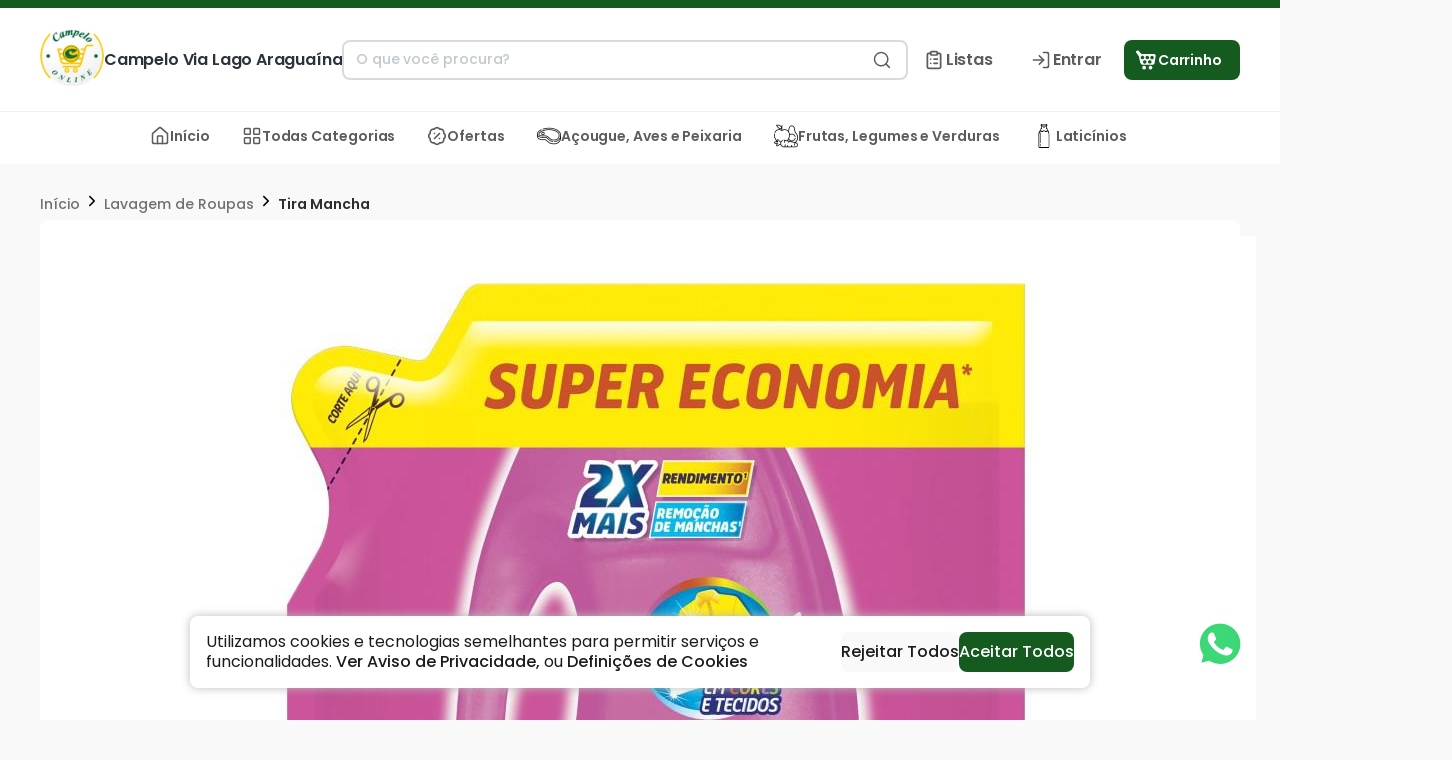

--- FILE ---
content_type: text/html; charset=utf-8
request_url: https://www.campeloonline.com.br/p/Alvejante-Vanish-1-2L-Pink-Sache
body_size: 30660
content:
<!doctype html>
<html>
  <head>
    <meta charset="UTF-8" />
    <meta name="viewport" content="width=device-width, initial-scale=1.0" />
    <title data-react-helmet="true">Tira-Manchas Gel Multiuso Vanish Sachê 1,2l - Campelo Via Lago Araguaína</title>
<link data-react-helmet="true" rel="icon" type="image/png" href="https://ibassets.com.br/ib.image.general/29c2409821fc403b96507dc26464ad28.jpeg"/>
<meta data-react-helmet="true" name="viewport" content="width=device-width, initial-scale=1.0"/><meta data-react-helmet="true" name="description" content="Compre agora por apenas - R$ 26,99 | Tira-Manchas Gel Multiuso Vanish Sachê 1,2l Super Economia"/><meta data-react-helmet="true" property="og:title" content="Tira-Manchas Gel Multiuso Vanish Sachê 1,2l - Campelo Via Lago Araguaína"/><meta data-react-helmet="true" property="og:description" content="Compre agora por apenas - R$ 26,99 | Tira-Manchas Gel Multiuso Vanish Sachê 1,2l Super Economia"/><meta data-react-helmet="true" property="og:type" content="webpage"/><meta data-react-helmet="true" property="og:locale" content="pt_BR"/><meta data-react-helmet="true" property="og:image" content="https://ibassets.com.br/ib.store.image.medium/m-257965338b0149e1934db51e899459a9.jpeg"/>

<script data-react-helmet="true" src="https://www.googletagmanager.com/gtag/js?id=G-T2EYX267XM"></script><script data-react-helmet="true" id="GoogleTagManagerScript">
(function(w,d,s,l,i){w[l]=w[l]||[];w[l].push({'gtm.start':
new Date().getTime(),event:'gtm.js'});var f=d.getElementsByTagName(s)[0],
j=d.createElement(s),dl=l!='dataLayer'?'&l='+l:'';j.async=true;j.src=
'https://www.googletagmanager.com/gtm.js?id='+i+dl;f.parentNode.insertBefore(j,f);
})(window,document,'script','dataLayer','GTM-NHCJDWR8');
</script><script data-react-helmet="true" type="application/ld+json">{"@context":"https://schema.org","@type":"Product","identifier":"5fbbad460df49d95c2de463c","name":"Tira-Manchas Gel Multiuso Vanish Sachê 1,2l","image":["https://ibassets.com.br/ib.item.image.large/l-69b22fe4a59a4900a95a538feb8cb4c6.jpeg"],"description":"Compre agora por apenas - R$ 26,99 | Tira-Manchas Gel Multiuso Vanish Sachê 1,2l Super Economia","brand":{"@type":"Brand","name:":"Vanish"},"offers":{"@type":"Offer","priceCurrency":"BRL","price":26.99,"itemCondition":"NewCondition","availability":"InStock","seller":{"@type":"Organization","name":"Campelo Via Lago Araguaína"}}}</script>


    <script type="module" crossorigin src="/assets/index-CtDUnjAn.js"></script>
    <link rel="stylesheet" crossorigin href="/assets/index-C52FtVro.css">
  </head>

  <body>
    <div id="app"><div style="position:fixed;top:0;left:0;z-index:10000;opacity:0;width:0vw;transition:width 1s ease-in-out;background:#2196F3;height:5px"></div><style data-emotion="css-global xcinpz">:host,:root,[data-theme]{--chakra-ring-inset:var(--chakra-empty,/*!*/ /*!*/);--chakra-ring-offset-width:0px;--chakra-ring-offset-color:#fff;--chakra-ring-color:rgba(66, 153, 225, 0.6);--chakra-ring-offset-shadow:0 0 #0000;--chakra-ring-shadow:0 0 #0000;--chakra-space-x-reverse:0;--chakra-space-y-reverse:0;--ib-colors-transparent:transparent;--ib-colors-current:currentColor;--ib-colors-black:#000000;--ib-colors-white:#FFFFFF;--ib-colors-whiteAlpha-50:rgba(255, 255, 255, 0.04);--ib-colors-whiteAlpha-100:rgba(255, 255, 255, 0.06);--ib-colors-whiteAlpha-200:rgba(255, 255, 255, 0.08);--ib-colors-whiteAlpha-300:rgba(255, 255, 255, 0.16);--ib-colors-whiteAlpha-400:rgba(255, 255, 255, 0.24);--ib-colors-whiteAlpha-500:rgba(255, 255, 255, 0.36);--ib-colors-whiteAlpha-600:rgba(255, 255, 255, 0.48);--ib-colors-whiteAlpha-700:rgba(255, 255, 255, 0.64);--ib-colors-whiteAlpha-800:rgba(255, 255, 255, 0.80);--ib-colors-whiteAlpha-900:rgba(255, 255, 255, 0.92);--ib-colors-blackAlpha-50:rgba(0, 0, 0, 0.04);--ib-colors-blackAlpha-100:rgba(0, 0, 0, 0.06);--ib-colors-blackAlpha-200:rgba(0, 0, 0, 0.08);--ib-colors-blackAlpha-300:rgba(0, 0, 0, 0.16);--ib-colors-blackAlpha-400:rgba(0, 0, 0, 0.24);--ib-colors-blackAlpha-500:rgba(0, 0, 0, 0.36);--ib-colors-blackAlpha-600:rgba(0, 0, 0, 0.48);--ib-colors-blackAlpha-700:rgba(0, 0, 0, 0.64);--ib-colors-blackAlpha-800:rgba(0, 0, 0, 0.80);--ib-colors-blackAlpha-900:rgba(0, 0, 0, 0.92);--ib-colors-gray-50:#F7FAFC;--ib-colors-gray-100:#EDF2F7;--ib-colors-gray-200:#E2E8F0;--ib-colors-gray-300:#CBD5E0;--ib-colors-gray-400:#A0AEC0;--ib-colors-gray-500:#718096;--ib-colors-gray-600:#4A5568;--ib-colors-gray-700:#2D3748;--ib-colors-gray-800:#1A202C;--ib-colors-gray-900:#171923;--ib-colors-gray-black:#1B1B1B;--ib-colors-gray-black-on:#FFFFFF;--ib-colors-gray-black-hover:#171717;--ib-colors-gray-black-active:#181818;--ib-colors-gray-black-subtle:#1b1b1b40;--ib-colors-gray-dark:#707070;--ib-colors-gray-dark-on:#FFFFFF;--ib-colors-gray-dark-hover:#5f5f5f;--ib-colors-gray-dark-active:#656565;--ib-colors-gray-dark-subtle:#70707040;--ib-colors-gray-mid:#E9E9E9;--ib-colors-gray-mid-on:#2D2E2F;--ib-colors-gray-mid-hover:#c6c6c6;--ib-colors-gray-mid-active:#d2d2d2;--ib-colors-gray-mid-subtle:#e9e9e940;--ib-colors-gray-light:#F7F8FB;--ib-colors-gray-light-on:#2D2E2F;--ib-colors-gray-light-hover:#d2d3d5;--ib-colors-gray-light-active:#dedfe2;--ib-colors-gray-light-subtle:#f7f8fb40;--ib-colors-gray-white:#FFFFFF;--ib-colors-gray-white-on:#2D2E2F;--ib-colors-gray-white-hover:#d9d9d9;--ib-colors-gray-white-active:#e6e6e6;--ib-colors-gray-white-subtle:#ffffff40;--ib-colors-red-50:#FFF5F5;--ib-colors-red-100:#FED7D7;--ib-colors-red-200:#FEB2B2;--ib-colors-red-300:#FC8181;--ib-colors-red-400:#F56565;--ib-colors-red-500:#E53E3E;--ib-colors-red-600:#C53030;--ib-colors-red-700:#9B2C2C;--ib-colors-red-800:#822727;--ib-colors-red-900:#63171B;--ib-colors-orange-50:#FFFAF0;--ib-colors-orange-100:#FEEBC8;--ib-colors-orange-200:#FBD38D;--ib-colors-orange-300:#F6AD55;--ib-colors-orange-400:#ED8936;--ib-colors-orange-500:#DD6B20;--ib-colors-orange-600:#C05621;--ib-colors-orange-700:#9C4221;--ib-colors-orange-800:#7B341E;--ib-colors-orange-900:#652B19;--ib-colors-yellow-50:#FFFFF0;--ib-colors-yellow-100:#FEFCBF;--ib-colors-yellow-200:#FAF089;--ib-colors-yellow-300:#F6E05E;--ib-colors-yellow-400:#ECC94B;--ib-colors-yellow-500:#D69E2E;--ib-colors-yellow-600:#B7791F;--ib-colors-yellow-700:#975A16;--ib-colors-yellow-800:#744210;--ib-colors-yellow-900:#5F370E;--ib-colors-green-50:#F0FFF4;--ib-colors-green-100:#C6F6D5;--ib-colors-green-200:#9AE6B4;--ib-colors-green-300:#68D391;--ib-colors-green-400:#48BB78;--ib-colors-green-500:#38A169;--ib-colors-green-600:#2F855A;--ib-colors-green-700:#276749;--ib-colors-green-800:#22543D;--ib-colors-green-900:#1C4532;--ib-colors-teal-50:#E6FFFA;--ib-colors-teal-100:#B2F5EA;--ib-colors-teal-200:#81E6D9;--ib-colors-teal-300:#4FD1C5;--ib-colors-teal-400:#38B2AC;--ib-colors-teal-500:#319795;--ib-colors-teal-600:#2C7A7B;--ib-colors-teal-700:#285E61;--ib-colors-teal-800:#234E52;--ib-colors-teal-900:#1D4044;--ib-colors-blue-50:#ebf8ff;--ib-colors-blue-100:#bee3f8;--ib-colors-blue-200:#90cdf4;--ib-colors-blue-300:#63b3ed;--ib-colors-blue-400:#4299e1;--ib-colors-blue-500:#3182ce;--ib-colors-blue-600:#2b6cb0;--ib-colors-blue-700:#2c5282;--ib-colors-blue-800:#2a4365;--ib-colors-blue-900:#1A365D;--ib-colors-cyan-50:#EDFDFD;--ib-colors-cyan-100:#C4F1F9;--ib-colors-cyan-200:#9DECF9;--ib-colors-cyan-300:#76E4F7;--ib-colors-cyan-400:#0BC5EA;--ib-colors-cyan-500:#00B5D8;--ib-colors-cyan-600:#00A3C4;--ib-colors-cyan-700:#0987A0;--ib-colors-cyan-800:#086F83;--ib-colors-cyan-900:#065666;--ib-colors-purple-50:#FAF5FF;--ib-colors-purple-100:#E9D8FD;--ib-colors-purple-200:#D6BCFA;--ib-colors-purple-300:#B794F4;--ib-colors-purple-400:#9F7AEA;--ib-colors-purple-500:#805AD5;--ib-colors-purple-600:#6B46C1;--ib-colors-purple-700:#553C9A;--ib-colors-purple-800:#44337A;--ib-colors-purple-900:#322659;--ib-colors-pink-50:#FFF5F7;--ib-colors-pink-100:#FED7E2;--ib-colors-pink-200:#FBB6CE;--ib-colors-pink-300:#F687B3;--ib-colors-pink-400:#ED64A6;--ib-colors-pink-500:#D53F8C;--ib-colors-pink-600:#B83280;--ib-colors-pink-700:#97266D;--ib-colors-pink-800:#702459;--ib-colors-pink-900:#521B41;--ib-colors-linkedin-50:#E8F4F9;--ib-colors-linkedin-100:#CFEDFB;--ib-colors-linkedin-200:#9BDAF3;--ib-colors-linkedin-300:#68C7EC;--ib-colors-linkedin-400:#34B3E4;--ib-colors-linkedin-500:#00A0DC;--ib-colors-linkedin-600:#008CC9;--ib-colors-linkedin-700:#0077B5;--ib-colors-linkedin-800:#005E93;--ib-colors-linkedin-900:#004471;--ib-colors-facebook-50:#E8F4F9;--ib-colors-facebook-100:#D9DEE9;--ib-colors-facebook-200:#B7C2DA;--ib-colors-facebook-300:#6482C0;--ib-colors-facebook-400:#4267B2;--ib-colors-facebook-500:#385898;--ib-colors-facebook-600:#314E89;--ib-colors-facebook-700:#29487D;--ib-colors-facebook-800:#223B67;--ib-colors-facebook-900:#1E355B;--ib-colors-messenger-50:#D0E6FF;--ib-colors-messenger-100:#B9DAFF;--ib-colors-messenger-200:#A2CDFF;--ib-colors-messenger-300:#7AB8FF;--ib-colors-messenger-400:#2E90FF;--ib-colors-messenger-500:#0078FF;--ib-colors-messenger-600:#0063D1;--ib-colors-messenger-700:#0052AC;--ib-colors-messenger-800:#003C7E;--ib-colors-messenger-900:#002C5C;--ib-colors-whatsapp-50:#dffeec;--ib-colors-whatsapp-100:#b9f5d0;--ib-colors-whatsapp-200:#90edb3;--ib-colors-whatsapp-300:#65e495;--ib-colors-whatsapp-400:#3cdd78;--ib-colors-whatsapp-500:#22c35e;--ib-colors-whatsapp-600:#179848;--ib-colors-whatsapp-700:#0c6c33;--ib-colors-whatsapp-800:#01421c;--ib-colors-whatsapp-900:#001803;--ib-colors-twitter-50:#E5F4FD;--ib-colors-twitter-100:#C8E9FB;--ib-colors-twitter-200:#A8DCFA;--ib-colors-twitter-300:#83CDF7;--ib-colors-twitter-400:#57BBF5;--ib-colors-twitter-500:#1DA1F2;--ib-colors-twitter-600:#1A94DA;--ib-colors-twitter-700:#1681BF;--ib-colors-twitter-800:#136B9E;--ib-colors-twitter-900:#0D4D71;--ib-colors-telegram-50:#E3F2F9;--ib-colors-telegram-100:#C5E4F3;--ib-colors-telegram-200:#A2D4EC;--ib-colors-telegram-300:#7AC1E4;--ib-colors-telegram-400:#47A9DA;--ib-colors-telegram-500:#0088CC;--ib-colors-telegram-600:#007AB8;--ib-colors-telegram-700:#006BA1;--ib-colors-telegram-800:#005885;--ib-colors-telegram-900:#003F5E;--ib-colors-brand-primary:#40A828;--ib-colors-brand-primary-on:#FFFFFF;--ib-colors-brand-primary-hover:#368f22;--ib-colors-brand-primary-active:#3a9724;--ib-colors-brand-primary-subtle:#40a82840;--ib-colors-brand-secondary:#2D2E2F;--ib-colors-brand-secondary-on:#FFFFFF;--ib-colors-brand-secondary-hover:#262728;--ib-colors-brand-secondary-active:#29292a;--ib-colors-brand-secondary-subtle:#2d2e2f40;--ib-colors-brand-tertiary:#E91E63;--ib-colors-brand-tertiary-on:#FFFFFF;--ib-colors-brand-tertiary-hover:#c61a54;--ib-colors-brand-tertiary-active:#d21b59;--ib-colors-brand-tertiary-subtle:#e91e6340;--ib-colors-ib-primary:#FF7E00;--ib-colors-ib-primary-on:#FFFFFF;--ib-colors-ib-primary-hover:#d96b00;--ib-colors-ib-primary-active:#e67100;--ib-colors-ib-primary-subtle:#ff7e0040;--ib-colors-ib-secondary:#222222;--ib-colors-ib-secondary-on:#FFFFFF;--ib-colors-ib-secondary-hover:#1d1d1d;--ib-colors-ib-secondary-active:#1f1f1f;--ib-colors-ib-secondary-subtle:#22222240;--ib-colors-ib-tertiary:#F9F9F9;--ib-colors-ib-tertiary-on:#2D2E2F;--ib-colors-ib-tertiary-hover:#d4d4d4;--ib-colors-ib-tertiary-active:#e0e0e0;--ib-colors-ib-tertiary-subtle:#f9f9f940;--ib-colors-status-error:#F44336;--ib-colors-status-error-on:#FFFFFF;--ib-colors-status-error-hover:#cf392e;--ib-colors-status-error-active:#dc3c31;--ib-colors-status-error-subtle:#f4433640;--ib-colors-status-active:#2196F3;--ib-colors-status-active-on:#FFFFFF;--ib-colors-status-active-hover:#1c80cf;--ib-colors-status-active-active:#1e87db;--ib-colors-status-active-subtle:#2196f340;--ib-colors-status-success:#4CAF50;--ib-colors-status-success-on:#FFFFFF;--ib-colors-status-success-hover:#419544;--ib-colors-status-success-active:#449e48;--ib-colors-status-success-subtle:#4caf5040;--ib-colors-status-warning:#FFC107;--ib-colors-status-warning-on:#2D2E2F;--ib-colors-status-warning-hover:#d9a406;--ib-colors-status-warning-active:#e6ae06;--ib-colors-status-warning-subtle:#ffc10740;--ib-colors-status-disabled:#EBEBE4;--ib-colors-status-disabled-on:#2D2E2F;--ib-colors-status-disabled-hover:#c8c8c2;--ib-colors-status-disabled-active:#d4d4cd;--ib-colors-status-disabled-subtle:#ebebe440;--ib-colors-background-background:#FFFFFF;--ib-colors-background-background-on:#2D2E2F;--ib-colors-background-background-hover:#d9d9d9;--ib-colors-background-background-active:#e6e6e6;--ib-colors-background-background-subtle:#ffffff40;--ib-colors-background-surface:#F9F9F9;--ib-colors-background-surface-on:#2D2E2F;--ib-colors-background-surface-hover:#d4d4d4;--ib-colors-background-surface-active:#e0e0e0;--ib-colors-background-surface-subtle:#f9f9f940;--ib-colors-background-input:#F7F7F7;--ib-colors-background-input-on:#2D2E2F;--ib-colors-background-input-hover:#d2d2d2;--ib-colors-background-input-active:#dedede;--ib-colors-background-input-subtle:#f7f7f740;--ib-borders-none:0;--ib-borders-1px:1px solid;--ib-borders-2px:2px solid;--ib-borders-4px:4px solid;--ib-borders-8px:8px solid;--ib-fonts-heading:-apple-system,BlinkMacSystemFont,"Segoe UI",Helvetica,Arial,sans-serif,"Apple Color Emoji","Segoe UI Emoji","Segoe UI Symbol";--ib-fonts-body:-apple-system,BlinkMacSystemFont,"Segoe UI",Helvetica,Arial,sans-serif,"Apple Color Emoji","Segoe UI Emoji","Segoe UI Symbol";--ib-fonts-mono:SFMono-Regular,Menlo,Monaco,Consolas,"Liberation Mono","Courier New",monospace;--ib-fontSizes-3xs:0.45rem;--ib-fontSizes-2xs:0.625rem;--ib-fontSizes-xs:0.75rem;--ib-fontSizes-sm:0.875rem;--ib-fontSizes-md:1rem;--ib-fontSizes-lg:1.125rem;--ib-fontSizes-xl:1.25rem;--ib-fontSizes-2xl:1.5rem;--ib-fontSizes-3xl:1.875rem;--ib-fontSizes-4xl:2.25rem;--ib-fontSizes-5xl:3rem;--ib-fontSizes-6xl:3.75rem;--ib-fontSizes-7xl:4.5rem;--ib-fontSizes-8xl:6rem;--ib-fontSizes-9xl:8rem;--ib-fontWeights-hairline:100;--ib-fontWeights-thin:200;--ib-fontWeights-light:300;--ib-fontWeights-normal:400;--ib-fontWeights-medium:500;--ib-fontWeights-semibold:600;--ib-fontWeights-bold:700;--ib-fontWeights-extrabold:800;--ib-fontWeights-black:900;--ib-letterSpacings-tighter:-0.05em;--ib-letterSpacings-tight:-0.025em;--ib-letterSpacings-normal:0;--ib-letterSpacings-wide:0.025em;--ib-letterSpacings-wider:0.05em;--ib-letterSpacings-widest:0.1em;--ib-lineHeights-3:.75rem;--ib-lineHeights-4:1rem;--ib-lineHeights-5:1.25rem;--ib-lineHeights-6:1.5rem;--ib-lineHeights-7:1.75rem;--ib-lineHeights-8:2rem;--ib-lineHeights-9:2.25rem;--ib-lineHeights-10:2.5rem;--ib-lineHeights-normal:normal;--ib-lineHeights-none:1;--ib-lineHeights-shorter:1.25;--ib-lineHeights-short:1.375;--ib-lineHeights-base:1.5;--ib-lineHeights-tall:1.625;--ib-lineHeights-taller:2;--ib-radii-4:0.25rem;--ib-radii-8:0.5rem;--ib-radii-none:0rem;--ib-radii-sm:0.125rem;--ib-radii-base:0.25rem;--ib-radii-md:0.375rem;--ib-radii-lg:0.5rem;--ib-radii-xl:0.75rem;--ib-radii-2xl:1rem;--ib-radii-3xl:1.5rem;--ib-radii-full:9999px;--ib-space-0:0rem;--ib-space-1:0.25rem;--ib-space-2:0.5rem;--ib-space-3:0.75rem;--ib-space-4:1rem;--ib-space-5:1.25rem;--ib-space-6:1.5rem;--ib-space-7:1.75rem;--ib-space-8:2rem;--ib-space-9:2.25rem;--ib-space-10:2.5rem;--ib-space-12:3rem;--ib-space-14:3.5rem;--ib-space-16:4rem;--ib-space-18:4.5rem;--ib-space-20:5rem;--ib-space-24:6rem;--ib-space-28:7rem;--ib-space-32:8rem;--ib-space-36:9rem;--ib-space-40:10rem;--ib-space-44:11rem;--ib-space-48:12rem;--ib-space-52:13rem;--ib-space-56:14rem;--ib-space-60:15rem;--ib-space-64:16rem;--ib-space-68:17rem;--ib-space-72:18rem;--ib-space-76:19rem;--ib-space-80:20rem;--ib-space-84:21rem;--ib-space-88:22rem;--ib-space-92:23rem;--ib-space-96:24rem;--ib-space-100:25rem;--ib-space-px:1px;--ib-space-0-5:0.125rem;--ib-space-1-5:0.375rem;--ib-space-2-5:0.625rem;--ib-space-3-5:0.875rem;--ib-shadows-xs:0px 1px 3px rgba(45, 55, 72, 0.1),0px 1px 2px rgba(45, 55, 72, 0.06);--ib-shadows-sm:0px 4px 6px -1px rgba(45, 55, 72, 0.1),0px 2px 4px -1px rgba(45, 55, 72, 0.06);--ib-shadows-base:0 1px 3px 0 rgba(0, 0, 0, 0.1),0 1px 2px 0 rgba(0, 0, 0, 0.06);--ib-shadows-md:0 4px 6px -1px rgba(0, 0, 0, 0.1),0 2px 4px -1px rgba(0, 0, 0, 0.06);--ib-shadows-lg:0px 20px 25px -5px rgba(45, 55, 72, 0.1),0px 10px 10px -5px rgba(45, 55, 72, 0.04);--ib-shadows-xl:0px 25px 50px -12px rgba(45, 55, 72, 0.25);--ib-shadows-2xl:0 25px 50px -12px rgba(0, 0, 0, 0.25);--ib-shadows-outline:0px 0px 0px 3px #03A9F4;--ib-shadows-inner:inset 0px 0.5px 2px rgba(45, 55, 72, 0.16);--ib-shadows-none:none;--ib-shadows-dark-lg:rgba(0, 0, 0, 0.1) 0px 0px 0px 1px,rgba(0, 0, 0, 0.2) 0px 5px 10px,rgba(0, 0, 0, 0.4) 0px 15px 40px;--ib-sizes-0:0rem;--ib-sizes-1:0.25rem;--ib-sizes-2:0.5rem;--ib-sizes-3:0.75rem;--ib-sizes-4:1rem;--ib-sizes-5:1.25rem;--ib-sizes-6:1.5rem;--ib-sizes-7:1.75rem;--ib-sizes-8:2rem;--ib-sizes-9:2.25rem;--ib-sizes-10:2.5rem;--ib-sizes-12:3rem;--ib-sizes-14:3.5rem;--ib-sizes-16:4rem;--ib-sizes-18:4.5rem;--ib-sizes-20:5rem;--ib-sizes-24:6rem;--ib-sizes-28:7rem;--ib-sizes-32:8rem;--ib-sizes-36:9rem;--ib-sizes-40:10rem;--ib-sizes-44:11rem;--ib-sizes-48:12rem;--ib-sizes-52:13rem;--ib-sizes-56:14rem;--ib-sizes-60:15rem;--ib-sizes-64:16rem;--ib-sizes-68:17rem;--ib-sizes-72:18rem;--ib-sizes-76:19rem;--ib-sizes-80:20rem;--ib-sizes-84:21rem;--ib-sizes-88:22rem;--ib-sizes-92:23rem;--ib-sizes-96:24rem;--ib-sizes-100:25rem;--ib-sizes-px:1px;--ib-sizes-0-5:0.125rem;--ib-sizes-1-5:0.375rem;--ib-sizes-2-5:0.625rem;--ib-sizes-3-5:0.875rem;--ib-sizes-max:max-content;--ib-sizes-min:min-content;--ib-sizes-full:100%;--ib-sizes-3xs:14rem;--ib-sizes-2xs:16rem;--ib-sizes-xs:20rem;--ib-sizes-sm:24rem;--ib-sizes-md:28rem;--ib-sizes-lg:32rem;--ib-sizes-xl:36rem;--ib-sizes-2xl:42rem;--ib-sizes-3xl:48rem;--ib-sizes-4xl:56rem;--ib-sizes-5xl:64rem;--ib-sizes-6xl:72rem;--ib-sizes-7xl:80rem;--ib-sizes-8xl:90rem;--ib-sizes-prose:60ch;--ib-sizes-container-sm:33.75rem;--ib-sizes-container-md:45rem;--ib-sizes-container-lg:60rem;--ib-sizes-container-xl:71.25rem;--ib-sizes-container-2xl:78rem;--ib-sizes-container-3xl:91rem;--ib-zIndices-hide:-1;--ib-zIndices-auto:auto;--ib-zIndices-base:0;--ib-zIndices-docked:10;--ib-zIndices-dropdown:1000;--ib-zIndices-sticky:1100;--ib-zIndices-banner:1200;--ib-zIndices-overlay:1300;--ib-zIndices-modal:1400;--ib-zIndices-popover:1500;--ib-zIndices-skipLink:1600;--ib-zIndices-toast:1700;--ib-zIndices-tooltip:1800;--ib-transition-property-common:background-color,border-color,color,fill,stroke,opacity,box-shadow,transform;--ib-transition-property-colors:background-color,border-color,color,fill,stroke;--ib-transition-property-dimensions:width,height;--ib-transition-property-position:left,right,top,bottom;--ib-transition-property-background:background-color,background-image,background-position;--ib-transition-easing-ease-in:cubic-bezier(0.4, 0, 1, 1);--ib-transition-easing-ease-out:cubic-bezier(0, 0, 0.2, 1);--ib-transition-easing-ease-in-out:cubic-bezier(0.4, 0, 0.2, 1);--ib-transition-duration-ultra-fast:50ms;--ib-transition-duration-faster:100ms;--ib-transition-duration-fast:150ms;--ib-transition-duration-normal:200ms;--ib-transition-duration-slow:300ms;--ib-transition-duration-slower:400ms;--ib-transition-duration-ultra-slow:500ms;--ib-blur-none:0;--ib-blur-sm:4px;--ib-blur-base:8px;--ib-blur-md:12px;--ib-blur-lg:16px;--ib-blur-xl:24px;--ib-blur-2xl:40px;--ib-blur-3xl:64px;--ib-breakpoints-base:0px;--ib-breakpoints-sm:572px;--ib-breakpoints-md:768px;--ib-breakpoints-lg:964px;--ib-breakpoints-xl:1356px;--ib-breakpoints-2xl:96em;--ib-breakpoints-xxl:1552px;}.chakra-ui-light :host:not([data-theme]),.chakra-ui-light :root:not([data-theme]),.chakra-ui-light [data-theme]:not([data-theme]),[data-theme=light] :host:not([data-theme]),[data-theme=light] :root:not([data-theme]),[data-theme=light] [data-theme]:not([data-theme]),:host[data-theme=light],:root[data-theme=light],[data-theme][data-theme=light]{--ib-colors-chakra-body-text:var(--ib-colors-gray-800);--ib-colors-chakra-body-bg:var(--ib-colors-white);--ib-colors-chakra-border-color:var(--ib-colors-gray-200);--ib-colors-chakra-inverse-text:var(--ib-colors-white);--ib-colors-chakra-subtle-bg:var(--ib-colors-gray-100);--ib-colors-chakra-subtle-text:var(--ib-colors-gray-600);--ib-colors-chakra-placeholder-color:var(--ib-colors-gray-500);}.chakra-ui-dark :host:not([data-theme]),.chakra-ui-dark :root:not([data-theme]),.chakra-ui-dark [data-theme]:not([data-theme]),[data-theme=dark] :host:not([data-theme]),[data-theme=dark] :root:not([data-theme]),[data-theme=dark] [data-theme]:not([data-theme]),:host[data-theme=dark],:root[data-theme=dark],[data-theme][data-theme=dark]{--ib-colors-chakra-body-text:var(--ib-colors-whiteAlpha-900);--ib-colors-chakra-body-bg:var(--ib-colors-gray-800);--ib-colors-chakra-border-color:var(--ib-colors-whiteAlpha-300);--ib-colors-chakra-inverse-text:var(--ib-colors-gray-800);--ib-colors-chakra-subtle-bg:var(--ib-colors-gray-700);--ib-colors-chakra-subtle-text:var(--ib-colors-gray-400);--ib-colors-chakra-placeholder-color:var(--ib-colors-whiteAlpha-400);}</style><style data-emotion="css-global fubdgu">html{line-height:1.5;-webkit-text-size-adjust:100%;font-family:system-ui,sans-serif;-webkit-font-smoothing:antialiased;text-rendering:optimizeLegibility;-moz-osx-font-smoothing:grayscale;touch-action:manipulation;}body{position:relative;min-height:100%;margin:0;font-feature-settings:"kern";}:where(*, *::before, *::after){border-width:0;border-style:solid;box-sizing:border-box;word-wrap:break-word;}main{display:block;}hr{border-top-width:1px;box-sizing:content-box;height:0;overflow:visible;}:where(pre, code, kbd,samp){font-family:SFMono-Regular,Menlo,Monaco,Consolas,monospace;font-size:1em;}a{background-color:transparent;color:inherit;-webkit-text-decoration:inherit;text-decoration:inherit;}abbr[title]{border-bottom:none;-webkit-text-decoration:underline;text-decoration:underline;-webkit-text-decoration:underline dotted;-webkit-text-decoration:underline dotted;text-decoration:underline dotted;}:where(b, strong){font-weight:bold;}small{font-size:80%;}:where(sub,sup){font-size:75%;line-height:0;position:relative;vertical-align:baseline;}sub{bottom:-0.25em;}sup{top:-0.5em;}img{border-style:none;}:where(button, input, optgroup, select, textarea){font-family:inherit;font-size:100%;line-height:1.15;margin:0;}:where(button, input){overflow:visible;}:where(button, select){text-transform:none;}:where(
          button::-moz-focus-inner,
          [type="button"]::-moz-focus-inner,
          [type="reset"]::-moz-focus-inner,
          [type="submit"]::-moz-focus-inner
        ){border-style:none;padding:0;}fieldset{padding:0.35em 0.75em 0.625em;}legend{box-sizing:border-box;color:inherit;display:table;max-width:100%;padding:0;white-space:normal;}progress{vertical-align:baseline;}textarea{overflow:auto;}:where([type="checkbox"], [type="radio"]){box-sizing:border-box;padding:0;}input[type="number"]::-webkit-inner-spin-button,input[type="number"]::-webkit-outer-spin-button{-webkit-appearance:none!important;}input[type="number"]{-moz-appearance:textfield;}input[type="search"]{-webkit-appearance:textfield;outline-offset:-2px;}input[type="search"]::-webkit-search-decoration{-webkit-appearance:none!important;}::-webkit-file-upload-button{-webkit-appearance:button;font:inherit;}details{display:block;}summary{display:-webkit-box;display:-webkit-list-item;display:-ms-list-itembox;display:list-item;}template{display:none;}[hidden]{display:none!important;}:where(
          blockquote,
          dl,
          dd,
          h1,
          h2,
          h3,
          h4,
          h5,
          h6,
          hr,
          figure,
          p,
          pre
        ){margin:0;}button{background:transparent;padding:0;}fieldset{margin:0;padding:0;}:where(ol, ul){margin:0;padding:0;}textarea{resize:vertical;}:where(button, [role="button"]){cursor:pointer;}button::-moz-focus-inner{border:0!important;}table{border-collapse:collapse;}:where(h1, h2, h3, h4, h5, h6){font-size:inherit;font-weight:inherit;}:where(button, input, optgroup, select, textarea){padding:0;line-height:inherit;color:inherit;}:where(img, svg, video, canvas, audio, iframe, embed, object){display:block;}:where(img, video){max-width:100%;height:auto;}[data-js-focus-visible] :focus:not([data-focus-visible-added]):not(
          [data-focus-visible-disabled]
        ){outline:none;box-shadow:none;}select::-ms-expand{display:none;}:root,:host{--chakra-vh:100vh;}@supports (height: -webkit-fill-available){:root,:host{--chakra-vh:-webkit-fill-available;}}@supports (height: -moz-fill-available){:root,:host{--chakra-vh:-moz-fill-available;}}@supports (height: 100dvh){:root,:host{--chakra-vh:100dvh;}}</style><style data-emotion="css-global mk3otw">body{font-family:var(--ib-fonts-body);color:background.background-white;background:var(--ib-colors-background-background);transition-property:background-color;transition-duration:var(--ib-transition-duration-normal);line-height:var(--ib-lineHeights-base);font-size:1rem;font-weight:400;letter-spacing:0.0156rem;}*::-webkit-input-placeholder{color:var(--ib-colors-chakra-placeholder-color);}*::-moz-placeholder{color:var(--ib-colors-chakra-placeholder-color);}*:-ms-input-placeholder{color:var(--ib-colors-chakra-placeholder-color);}*::placeholder{color:var(--ib-colors-chakra-placeholder-color);}*,*::before,::after{border-color:var(--ib-colors-chakra-border-color);}</style><link rel="preconnect" href="https://fonts.googleapis.com"/><link rel="preconnect" href="https://fonts.gstatic.com"/><style>
/* latin */
@font-face {
  font-family: 'Fascinate';
  font-style: normal;
  font-weight: 400;
  font-display: swap;
  src: url(https://fonts.gstatic.com/s/fascinate/v21/z7NWdRrufC8XJK0IIElS07zR.woff2) format('woff2');
  unicode-range: U+0000-00FF, U+0131, U+0152-0153, U+02BB-02BC, U+02C6, U+02DA, U+02DC, U+2000-206F, U+2074, U+20AC, U+2122, U+2191, U+2193, U+2212, U+2215, U+FEFF, U+FFFD;
}
/* devanagari */
@font-face {
  font-family: 'Poppins';
  font-style: italic;
  font-weight: 400;
  font-display: swap;
  src: url(https://fonts.gstatic.com/s/poppins/v20/pxiGyp8kv8JHgFVrJJLucXtAKPY.woff2) format('woff2');
  unicode-range: U+0900-097F, U+1CD0-1CF6, U+1CF8-1CF9, U+200C-200D, U+20A8, U+20B9, U+25CC, U+A830-A839, U+A8E0-A8FB;
}
/* latin-ext */
@font-face {
  font-family: 'Poppins';
  font-style: italic;
  font-weight: 400;
  font-display: swap;
  src: url(https://fonts.gstatic.com/s/poppins/v20/pxiGyp8kv8JHgFVrJJLufntAKPY.woff2) format('woff2');
  unicode-range: U+0100-024F, U+0259, U+1E00-1EFF, U+2020, U+20A0-20AB, U+20AD-20CF, U+2113, U+2C60-2C7F, U+A720-A7FF;
}
/* latin */
@font-face {
  font-family: 'Poppins';
  font-style: italic;
  font-weight: 400;
  font-display: swap;
  src: url(https://fonts.gstatic.com/s/poppins/v20/pxiGyp8kv8JHgFVrJJLucHtA.woff2) format('woff2');
  unicode-range: U+0000-00FF, U+0131, U+0152-0153, U+02BB-02BC, U+02C6, U+02DA, U+02DC, U+2000-206F, U+2074, U+20AC, U+2122, U+2191, U+2193, U+2212, U+2215, U+FEFF, U+FFFD;
}
/* devanagari */
@font-face {
  font-family: 'Poppins';
  font-style: italic;
  font-weight: 500;
  font-display: swap;
  src: url(https://fonts.gstatic.com/s/poppins/v20/pxiDyp8kv8JHgFVrJJLmg1hVFteOcEg.woff2) format('woff2');
  unicode-range: U+0900-097F, U+1CD0-1CF6, U+1CF8-1CF9, U+200C-200D, U+20A8, U+20B9, U+25CC, U+A830-A839, U+A8E0-A8FB;
}
/* latin-ext */
@font-face {
  font-family: 'Poppins';
  font-style: italic;
  font-weight: 500;
  font-display: swap;
  src: url(https://fonts.gstatic.com/s/poppins/v20/pxiDyp8kv8JHgFVrJJLmg1hVGdeOcEg.woff2) format('woff2');
  unicode-range: U+0100-024F, U+0259, U+1E00-1EFF, U+2020, U+20A0-20AB, U+20AD-20CF, U+2113, U+2C60-2C7F, U+A720-A7FF;
}
/* latin */
@font-face {
  font-family: 'Poppins';
  font-style: italic;
  font-weight: 500;
  font-display: swap;
  src: url(https://fonts.gstatic.com/s/poppins/v20/pxiDyp8kv8JHgFVrJJLmg1hVF9eO.woff2) format('woff2');
  unicode-range: U+0000-00FF, U+0131, U+0152-0153, U+02BB-02BC, U+02C6, U+02DA, U+02DC, U+2000-206F, U+2074, U+20AC, U+2122, U+2191, U+2193, U+2212, U+2215, U+FEFF, U+FFFD;
}
/* devanagari */
@font-face {
  font-family: 'Poppins';
  font-style: italic;
  font-weight: 600;
  font-display: swap;
  src: url(https://fonts.gstatic.com/s/poppins/v20/pxiDyp8kv8JHgFVrJJLmr19VFteOcEg.woff2) format('woff2');
  unicode-range: U+0900-097F, U+1CD0-1CF6, U+1CF8-1CF9, U+200C-200D, U+20A8, U+20B9, U+25CC, U+A830-A839, U+A8E0-A8FB;
}
/* latin-ext */
@font-face {
  font-family: 'Poppins';
  font-style: italic;
  font-weight: 600;
  font-display: swap;
  src: url(https://fonts.gstatic.com/s/poppins/v20/pxiDyp8kv8JHgFVrJJLmr19VGdeOcEg.woff2) format('woff2');
  unicode-range: U+0100-024F, U+0259, U+1E00-1EFF, U+2020, U+20A0-20AB, U+20AD-20CF, U+2113, U+2C60-2C7F, U+A720-A7FF;
}
/* latin */
@font-face {
  font-family: 'Poppins';
  font-style: italic;
  font-weight: 600;
  font-display: swap;
  src: url(https://fonts.gstatic.com/s/poppins/v20/pxiDyp8kv8JHgFVrJJLmr19VF9eO.woff2) format('woff2');
  unicode-range: U+0000-00FF, U+0131, U+0152-0153, U+02BB-02BC, U+02C6, U+02DA, U+02DC, U+2000-206F, U+2074, U+20AC, U+2122, U+2191, U+2193, U+2212, U+2215, U+FEFF, U+FFFD;
}
/* devanagari */
@font-face {
  font-family: 'Poppins';
  font-style: italic;
  font-weight: 700;
  font-display: swap;
  src: url(https://fonts.gstatic.com/s/poppins/v20/pxiDyp8kv8JHgFVrJJLmy15VFteOcEg.woff2) format('woff2');
  unicode-range: U+0900-097F, U+1CD0-1CF6, U+1CF8-1CF9, U+200C-200D, U+20A8, U+20B9, U+25CC, U+A830-A839, U+A8E0-A8FB;
}
/* latin-ext */
@font-face {
  font-family: 'Poppins';
  font-style: italic;
  font-weight: 700;
  font-display: swap;
  src: url(https://fonts.gstatic.com/s/poppins/v20/pxiDyp8kv8JHgFVrJJLmy15VGdeOcEg.woff2) format('woff2');
  unicode-range: U+0100-024F, U+0259, U+1E00-1EFF, U+2020, U+20A0-20AB, U+20AD-20CF, U+2113, U+2C60-2C7F, U+A720-A7FF;
}
/* latin */
@font-face {
  font-family: 'Poppins';
  font-style: italic;
  font-weight: 700;
  font-display: swap;
  src: url(https://fonts.gstatic.com/s/poppins/v20/pxiDyp8kv8JHgFVrJJLmy15VF9eO.woff2) format('woff2');
  unicode-range: U+0000-00FF, U+0131, U+0152-0153, U+02BB-02BC, U+02C6, U+02DA, U+02DC, U+2000-206F, U+2074, U+20AC, U+2122, U+2191, U+2193, U+2212, U+2215, U+FEFF, U+FFFD;
}
/* devanagari */
@font-face {
  font-family: 'Poppins';
  font-style: normal;
  font-weight: 400;
  font-display: swap;
  src: url(https://fonts.gstatic.com/s/poppins/v20/pxiEyp8kv8JHgFVrJJbecmNE.woff2) format('woff2');
  unicode-range: U+0900-097F, U+1CD0-1CF6, U+1CF8-1CF9, U+200C-200D, U+20A8, U+20B9, U+25CC, U+A830-A839, U+A8E0-A8FB;
}
/* latin-ext */
@font-face {
  font-family: 'Poppins';
  font-style: normal;
  font-weight: 400;
  font-display: swap;
  src: url(https://fonts.gstatic.com/s/poppins/v20/pxiEyp8kv8JHgFVrJJnecmNE.woff2) format('woff2');
  unicode-range: U+0100-024F, U+0259, U+1E00-1EFF, U+2020, U+20A0-20AB, U+20AD-20CF, U+2113, U+2C60-2C7F, U+A720-A7FF;
}
/* latin */
@font-face {
  font-family: 'Poppins';
  font-style: normal;
  font-weight: 400;
  font-display: swap;
  src: url(https://fonts.gstatic.com/s/poppins/v20/pxiEyp8kv8JHgFVrJJfecg.woff2) format('woff2');
  unicode-range: U+0000-00FF, U+0131, U+0152-0153, U+02BB-02BC, U+02C6, U+02DA, U+02DC, U+2000-206F, U+2074, U+20AC, U+2122, U+2191, U+2193, U+2212, U+2215, U+FEFF, U+FFFD;
}
/* devanagari */
@font-face {
  font-family: 'Poppins';
  font-style: normal;
  font-weight: 500;
  font-display: swap;
  src: url(https://fonts.gstatic.com/s/poppins/v20/pxiByp8kv8JHgFVrLGT9Z11lFc-K.woff2) format('woff2');
  unicode-range: U+0900-097F, U+1CD0-1CF6, U+1CF8-1CF9, U+200C-200D, U+20A8, U+20B9, U+25CC, U+A830-A839, U+A8E0-A8FB;
}
/* latin-ext */
@font-face {
  font-family: 'Poppins';
  font-style: normal;
  font-weight: 500;
  font-display: swap;
  src: url(https://fonts.gstatic.com/s/poppins/v20/pxiByp8kv8JHgFVrLGT9Z1JlFc-K.woff2) format('woff2');
  unicode-range: U+0100-024F, U+0259, U+1E00-1EFF, U+2020, U+20A0-20AB, U+20AD-20CF, U+2113, U+2C60-2C7F, U+A720-A7FF;
}
/* latin */
@font-face {
  font-family: 'Poppins';
  font-style: normal;
  font-weight: 500;
  font-display: swap;
  src: url(https://fonts.gstatic.com/s/poppins/v20/pxiByp8kv8JHgFVrLGT9Z1xlFQ.woff2) format('woff2');
  unicode-range: U+0000-00FF, U+0131, U+0152-0153, U+02BB-02BC, U+02C6, U+02DA, U+02DC, U+2000-206F, U+2074, U+20AC, U+2122, U+2191, U+2193, U+2212, U+2215, U+FEFF, U+FFFD;
}
/* devanagari */
@font-face {
  font-family: 'Poppins';
  font-style: normal;
  font-weight: 600;
  font-display: swap;
  src: url(https://fonts.gstatic.com/s/poppins/v20/pxiByp8kv8JHgFVrLEj6Z11lFc-K.woff2) format('woff2');
  unicode-range: U+0900-097F, U+1CD0-1CF6, U+1CF8-1CF9, U+200C-200D, U+20A8, U+20B9, U+25CC, U+A830-A839, U+A8E0-A8FB;
}
/* latin-ext */
@font-face {
  font-family: 'Poppins';
  font-style: normal;
  font-weight: 600;
  font-display: swap;
  src: url(https://fonts.gstatic.com/s/poppins/v20/pxiByp8kv8JHgFVrLEj6Z1JlFc-K.woff2) format('woff2');
  unicode-range: U+0100-024F, U+0259, U+1E00-1EFF, U+2020, U+20A0-20AB, U+20AD-20CF, U+2113, U+2C60-2C7F, U+A720-A7FF;
}
/* latin */
@font-face {
  font-family: 'Poppins';
  font-style: normal;
  font-weight: 600;
  font-display: swap;
  src: url(https://fonts.gstatic.com/s/poppins/v20/pxiByp8kv8JHgFVrLEj6Z1xlFQ.woff2) format('woff2');
  unicode-range: U+0000-00FF, U+0131, U+0152-0153, U+02BB-02BC, U+02C6, U+02DA, U+02DC, U+2000-206F, U+2074, U+20AC, U+2122, U+2191, U+2193, U+2212, U+2215, U+FEFF, U+FFFD;
}
/* devanagari */
@font-face {
  font-family: 'Poppins';
  font-style: normal;
  font-weight: 700;
  font-display: swap;
  src: url(https://fonts.gstatic.com/s/poppins/v20/pxiByp8kv8JHgFVrLCz7Z11lFc-K.woff2) format('woff2');
  unicode-range: U+0900-097F, U+1CD0-1CF6, U+1CF8-1CF9, U+200C-200D, U+20A8, U+20B9, U+25CC, U+A830-A839, U+A8E0-A8FB;
}
/* latin-ext */
@font-face {
  font-family: 'Poppins';
  font-style: normal;
  font-weight: 700;
  font-display: swap;
  src: url(https://fonts.gstatic.com/s/poppins/v20/pxiByp8kv8JHgFVrLCz7Z1JlFc-K.woff2) format('woff2');
  unicode-range: U+0100-024F, U+0259, U+1E00-1EFF, U+2020, U+20A0-20AB, U+20AD-20CF, U+2113, U+2C60-2C7F, U+A720-A7FF;
}
/* latin */
@font-face {
  font-family: 'Poppins';
  font-style: normal;
  font-weight: 700;
  font-display: swap;
  src: url(https://fonts.gstatic.com/s/poppins/v20/pxiByp8kv8JHgFVrLCz7Z1xlFQ.woff2) format('woff2');
  unicode-range: U+0000-00FF, U+0131, U+0152-0153, U+02BB-02BC, U+02C6, U+02DA, U+02DC, U+2000-206F, U+2074, U+20AC, U+2122, U+2191, U+2193, U+2212, U+2215, U+FEFF, U+FFFD;
}
</style><style id="chakra-colors">
      :host, :root {--ib-colors-brand-primary: #155b1f;
--ib-colors-brand-primary-on: #FFFFFF;
--ib-colors-brand-primary-hover: #124d1a;
--ib-colors-brand-primary-active: #13521c;
--ib-colors-brand-primary-subtle: #155b1f40;
--ib-colors-brand-secondary: #2D2E2F;
--ib-colors-brand-secondary-on: #FFFFFF;
--ib-colors-brand-secondary-hover: #262728;
--ib-colors-brand-secondary-active: #29292a;
--ib-colors-brand-secondary-subtle: #2d2e2f40;
--ib-colors-brand-tertiary: #E91E63;
--ib-colors-brand-tertiary-on: #FFFFFF;
--ib-colors-brand-tertiary-hover: #c61a54;
--ib-colors-brand-tertiary-active: #d21b59;
--ib-colors-brand-tertiary-subtle: #e91e6340;
--ib-colors-background-background: #F9F9F9;
--ib-colors-background-background-on: #2D2E2F;
--ib-colors-background-background-hover: #d4d4d4;
--ib-colors-background-background-active: #e0e0e0;
--ib-colors-background-background-subtle: #f9f9f940;
--ib-colors-background-surface: #FFFFFF;
--ib-colors-background-surface-on: #2D2E2F;
--ib-colors-background-surface-hover: #d9d9d9;
--ib-colors-background-surface-active: #e6e6e6;
--ib-colors-background-surface-subtle: #ffffff40;
--ib-colors-background-input: #F7F7F7;
--ib-colors-background-input-on: #2D2E2F;
--ib-colors-background-input-hover: #d2d2d2;
--ib-colors-background-input-active: #dedede;
--ib-colors-background-input-subtle: #f7f7f740;
      }
        </style><style class="theme-provider">:root { --colors-primary: #155b1f; --colors-primary-on: var(--colors-white); --colors-background: #F9F9F9; --colors-surface: #FFFFFF; }</style><div><style>:root { --ib-global-border-none: 0rem solid; --ib-global-border-thin: 0.0625rem solid; --ib-global-breakpoint-mobile: 30rem; --ib-global-breakpoint-tablet: 48rem; --ib-global-breakpoint-desktop: 62rem; --ib-global-breakpoint-desktop-lg: 80rem; --ib-global-breakpoint-desktop-xl: 96rem; --ib-global-color-black-50: rgba(0, 0, 0, 0.047); --ib-global-color-black-100: rgba(0, 0, 0, 0.071); --ib-global-color-black-200: rgba(0, 0, 0, 0.09); --ib-global-color-black-300: rgba(0, 0, 0, 0.114); --ib-global-color-black-400: rgba(0, 0, 0, 0.141); --ib-global-color-black-500: rgba(0, 0, 0, 0.22); --ib-global-color-black-600: rgba(0, 0, 0, 0.439); --ib-global-color-black-700: rgba(0, 0, 0, 0.478); --ib-global-color-black-800: rgba(0, 0, 0, 0.565); --ib-global-color-black-900: rgb(0, 0, 0); --ib-global-color-white-50: rgba(255, 255, 255, 0.034); --ib-global-color-white-100: rgba(255, 255, 255, 0.056); --ib-global-color-white-200: rgba(255, 255, 255, 0.086); --ib-global-color-white-300: rgba(255, 255, 255, 0.124); --ib-global-color-white-400: rgba(255, 255, 255, 0.176); --ib-global-color-white-500: rgba(255, 255, 255, 0.249); --ib-global-color-white-600: rgba(255, 255, 255, 0.386); --ib-global-color-white-700: rgba(255, 255, 255, 0.5); --ib-global-color-white-800: rgba(255, 255, 255, 0.8); --ib-global-color-white-900: rgb(255, 255, 255); --ib-global-color-gray-50: rgb(251, 252, 253); --ib-global-color-gray-100: rgb(248, 249, 250); --ib-global-color-gray-200: rgb(236, 238, 240); --ib-global-color-gray-300: rgb(223, 227, 230); --ib-global-color-gray-400: rgb(215, 219, 223); --ib-global-color-gray-500: rgb(193, 200, 205); --ib-global-color-gray-600: rgb(136, 144, 150); --ib-global-color-gray-700: rgb(126, 134, 140); --ib-global-color-gray-800: rgb(104, 112, 118); --ib-global-color-gray-900: rgb(43, 50, 59); --ib-global-color-gray-alpha-50: rgba(193, 200, 205, 0.05); --ib-global-color-gray-alpha-100: rgba(193, 200, 205, 0.1); --ib-global-color-gray-alpha-200: rgba(193, 200, 205, 0.2); --ib-global-color-gray-alpha-300: rgba(193, 200, 205, 0.3); --ib-global-color-gray-alpha-400: rgba(193, 200, 205, 0.4); --ib-global-color-gray-alpha-500: rgba(193, 200, 205, 0.5); --ib-global-color-gray-alpha-600: rgba(193, 200, 205, 0.6); --ib-global-color-gray-alpha-700: rgba(193, 200, 205, 0.7); --ib-global-color-gray-alpha-800: rgba(193, 200, 205, 0.8); --ib-global-color-gray-alpha-900: rgba(193, 200, 205, 0.9); --ib-global-color-primary-50: #b4eebc; --ib-global-color-primary-100: #8be498; --ib-global-color-primary-200: #61db73; --ib-global-color-primary-300: #38d14e; --ib-global-color-primary-400: #28ae3b; --ib-global-color-primary-500: #155b1f; --ib-global-color-primary-600: #104618; --ib-global-color-primary-700: #0b3211; --ib-global-color-primary-800: #071d0a; --ib-global-color-primary-900: #020803; --ib-global-color-primary-alpha-50: rgba(21,91,31,0.05); --ib-global-color-primary-alpha-100: rgba(21,91,31,0.1); --ib-global-color-primary-alpha-200: rgba(21,91,31,0.2); --ib-global-color-primary-alpha-300: rgba(21,91,31,0.3); --ib-global-color-primary-alpha-400: rgba(21,91,31,0.4); --ib-global-color-primary-alpha-500: rgba(21,91,31,0.5); --ib-global-color-primary-alpha-600: rgba(21,91,31,0.6); --ib-global-color-primary-alpha-700: rgba(21,91,31,0.7); --ib-global-color-primary-alpha-800: rgba(21,91,31,0.8); --ib-global-color-primary-alpha-900: rgba(21,91,31,0.9); --ib-global-color-green-50: #e8f6eb; --ib-global-color-green-100: #c9e8ce; --ib-global-color-green-200: #a7dab0; --ib-global-color-green-300: #83cd90; --ib-global-color-green-400: #69c179; --ib-global-color-green-500: #4fb662; --ib-global-color-green-600: #46a758; --ib-global-color-green-700: #3c954c; --ib-global-color-green-800: #338342; --ib-global-color-green-900: #23642f; --ib-global-color-green-alpha-50: rgba(79, 182, 98, 0.05); --ib-global-color-green-alpha-100: rgba(79, 182, 98, 0.1); --ib-global-color-green-alpha-200: rgba(79, 182, 98, 0.2); --ib-global-color-green-alpha-300: rgba(79, 182, 98, 0.3); --ib-global-color-green-alpha-400: rgba(79, 182, 98, 0.4); --ib-global-color-green-alpha-500: rgba(79, 182, 98, 0.5); --ib-global-color-green-alpha-600: rgba(79, 182, 98, 0.6); --ib-global-color-green-alpha-700: rgba(79, 182, 98, 0.7); --ib-global-color-green-alpha-800: rgba(79, 182, 98, 0.8); --ib-global-color-green-alpha-900: rgba(79, 182, 98, 0.9); --ib-global-color-red-50: #ffebee; --ib-global-color-red-100: #ffcdd2; --ib-global-color-red-200: #ef9a9a; --ib-global-color-red-300: #e57373; --ib-global-color-red-400: #ef5350; --ib-global-color-red-500: #f44336; --ib-global-color-red-600: #e53935; --ib-global-color-red-700: #d32f2f; --ib-global-color-red-800: #c62828; --ib-global-color-red-900: #b71b1c; --ib-global-color-red-alpha-50: rgba(244, 67, 54, 0.05); --ib-global-color-red-alpha-100: rgba(244, 67, 54, 0.1); --ib-global-color-red-alpha-200: rgba(244, 67, 54, 0.2); --ib-global-color-red-alpha-300: rgba(244, 67, 54, 0.3); --ib-global-color-red-alpha-400: rgba(244, 67, 54, 0.4); --ib-global-color-red-alpha-500: rgba(244, 67, 54, 0.5); --ib-global-color-red-alpha-600: rgba(244, 67, 54, 0.6); --ib-global-color-red-alpha-700: rgba(244, 67, 54, 0.7); --ib-global-color-red-alpha-800: rgba(244, 67, 54, 0.8); --ib-global-color-red-alpha-900: rgba(244, 67, 54, 0.9); --ib-global-color-blue-50: #e3f2fd; --ib-global-color-blue-100: #bbdefb; --ib-global-color-blue-200: #90c9f9; --ib-global-color-blue-300: #63b4f6; --ib-global-color-blue-400: #42a4f5; --ib-global-color-blue-500: #2194f3; --ib-global-color-blue-600: #1f87e5; --ib-global-color-blue-700: #1a75d2; --ib-global-color-blue-800: #1764c0; --ib-global-color-blue-900: #1045a1; --ib-global-color-blue-alpha-50: rgba(33, 148, 243, 0.05); --ib-global-color-blue-alpha-100: rgba(33, 148, 243, 0.1); --ib-global-color-blue-alpha-200: rgba(33, 148, 243, 0.2); --ib-global-color-blue-alpha-300: rgba(33, 148, 243, 0.3); --ib-global-color-blue-alpha-400: rgba(33, 148, 243, 0.4); --ib-global-color-blue-alpha-500: rgba(33, 148, 243, 0.5); --ib-global-color-blue-alpha-600: rgba(33, 148, 243, 0.6); --ib-global-color-blue-alpha-700: rgba(33, 148, 243, 0.7); --ib-global-color-blue-alpha-800: rgba(33, 148, 243, 0.8); --ib-global-color-blue-alpha-900: rgba(33, 148, 243, 0.9); --ib-global-color-yellow-50: #fff8e2; --ib-global-color-yellow-100: #ffecb6; --ib-global-color-yellow-200: #ffdf87; --ib-global-color-yellow-300: #ffd458; --ib-global-color-yellow-400: #ffc939; --ib-global-color-yellow-500: #ffc028; --ib-global-color-yellow-600: #ffb224; --ib-global-color-yellow-700: #fea022; --ib-global-color-yellow-800: #fd9021; --ib-global-color-yellow-900: #fb711e; --ib-global-color-yellow-alpha-50: rgba(255, 192, 40, 0.05); --ib-global-color-yellow-alpha-100: rgba(255, 192, 40, 0.1); --ib-global-color-yellow-alpha-200: rgba(255, 192, 40, 0.2); --ib-global-color-yellow-alpha-300: rgba(255, 192, 40, 0.3); --ib-global-color-yellow-alpha-400: rgba(255, 192, 40, 0.4); --ib-global-color-yellow-alpha-500: rgba(255, 192, 40, 0.5); --ib-global-color-yellow-alpha-600: rgba(255, 192, 40, 0.6); --ib-global-color-yellow-alpha-700: rgba(255, 192, 40, 0.7); --ib-global-color-yellow-alpha-800: rgba(255, 192, 40, 0.8); --ib-global-color-yellow-alpha-900: rgba(255, 192, 40, 0.9); --ib-global-color-content-high: #2b323b; --ib-global-color-content-medium: #5c5c5c; --ib-global-color-content-low: #8e8e8e; --ib-global-color-content-brand: #155b1f; --ib-global-color-content-negative: #e5484d; --ib-global-color-content-warning: #ffb224; --ib-global-color-content-positive: #46a758; --ib-global-color-content-info: #3e63dd; --ib-global-color-content-on-color-high: rgba(255, 255, 255, 1); --ib-global-color-content-on-color-medium: rgba(255, 255, 255, 0.8); --ib-global-color-content-on-color-low: rgba(255, 255, 255, 0.5); --ib-global-color-content-on-brand-high: #e8f6eb; --ib-global-color-content-on-brand-medium: #a7dab0; --ib-global-color-content-on-brand-low: #69c179; --ib-global-color-background-info: #2194f3; --ib-global-color-background-negative: #f44336; --ib-global-color-background-warning: #ffc028; --ib-global-color-background-positive: #4fb662; --ib-global-color-background-brand: #43b02b; --ib-global-color-toast-bg: rgba(255, 255, 255, .96); --ib-global-color-backdrop-full: rgba(0, 0, 0, .8); --ib-global-color-backdrop-floating: rgba(0, 0, 0, .5); --ib-global-font-family-body: Poppins, Verdana, sans-serif; --ib-global-font-family-heading: Poppins, Verdana, sans-serif; --ib-global-font-family-hyperlink: Poppins, Verdana, sans-serif; --ib-global-font-family-display: Poppins, Verdana, sans-serif; --ib-global-font-size-25: 0.625rem; --ib-global-font-size-50: 0.75rem; --ib-global-font-size-75: 0.875rem; --ib-global-font-size-100: 1rem; --ib-global-font-size-125: 1.13rem; --ib-global-font-size-150: 1.25rem; --ib-global-font-size-200: 1.5rem; --ib-global-font-size-250: 1.75rem; --ib-global-font-size-300: 2rem; --ib-global-font-size-350: 2.25rem; --ib-global-font-size-400: 2.5rem; --ib-global-font-weight-light: 300; --ib-global-font-weight-regular: 400; --ib-global-font-weight-medium: 500; --ib-global-font-weight-semibold: 600; --ib-global-font-weight-bold: 700; --ib-global-line-height-50: 0.75rem; --ib-global-line-height-75: 0.875rem; --ib-global-line-height-100: 1rem; --ib-global-line-height-125: 1.13rem; --ib-global-line-height-150: 1.25rem; --ib-global-line-height-200: 1.5rem; --ib-global-line-height-250: 1.75rem; --ib-global-line-height-300: 2rem; --ib-global-line-height-350: 2.25rem; --ib-global-line-height-400: 2.5rem; --ib-global-line-height-500: 3rem; --ib-global-line-height-600: 3.5rem; --ib-global-radius-none: 0rem; --ib-global-radius-xs: 0.125rem; --ib-global-radius-sm: 0.25rem; --ib-global-radius-md: 0.5rem; --ib-global-radius-lg: 1rem; --ib-global-radius-xl: 1.5rem; --ib-global-radius-full: 9999px; --ib-global-shadow-sm: 0 1px 2px 0 rgba(0, 0, 0, 0.07); --ib-global-shadow-md: 0 2px 4px 0 rgba(0, 0, 0, 0.1); --ib-global-shadow-lg: 0 2px 4px 0 rgba(0, 0, 0, 0.2); --ib-global-size-0: 0rem; --ib-global-size-1: 0.0625rem; --ib-global-size-2: 0.125rem; --ib-global-size-3: 0.1875rem; --ib-global-size-4: 0.25rem; --ib-global-size-5: 0.3125rem; --ib-global-size-6: 0.375rem; --ib-global-size-7: 0.4375rem; --ib-global-size-8: 0.5rem; --ib-global-size-9: 0.5625rem; --ib-global-size-10: 0.625rem; --ib-global-size-11: 0.6875rem; --ib-global-size-12: 0.75rem; --ib-global-size-13: 0.8125rem; --ib-global-size-14: 0.875rem; --ib-global-size-15: 0.9375rem; --ib-global-size-16: 1rem; --ib-global-size-20: 1.25rem; --ib-global-size-24: 1.5rem; --ib-global-size-28: 1.75rem; --ib-global-size-32: 2rem; --ib-global-size-36: 2.25rem; --ib-global-size-40: 2.5rem; --ib-global-size-44: 2.75rem; --ib-global-size-48: 3rem; --ib-global-size-52: 3.25rem; --ib-global-size-56: 3.5rem; --ib-global-size-60: 3.75rem; --ib-global-size-64: 4rem; --ib-global-size-72: 4.5rem; --ib-global-size-80: 5rem; --ib-global-size-88: 5.5rem; --ib-global-size-96: 6rem; --ib-global-size-104: 6.5rem; --ib-global-size-112: 7rem; --ib-global-size-120: 7.5rem; --ib-global-size-128: 8rem; --ib-global-size-144: 9rem; --ib-global-size-160: 10rem; --ib-global-size-176: 11rem; --ib-global-size-192: 12rem; --ib-global-size-208: 13rem; --ib-global-size-224: 14rem; --ib-global-size-240: 15rem; --ib-global-size-256: 16rem; --ib-global-size-288: 18rem; --ib-global-size-320: 20rem; --ib-global-size-352: 22rem; --ib-global-size-384: 24rem; --ib-global-size-416: 26rem; --ib-global-size-448: 28rem; --ib-global-size-480: 30rem; --ib-global-size-512: 32rem; --ib-global-size-576: 36rem; --ib-global-size-640: 40rem; --ib-global-size-704: 44rem; --ib-global-size-768: 48rem; --ib-global-size-832: 52rem; --ib-global-size-896: 56rem; --ib-global-size-960: 60rem; --ib-global-size-1024: 64rem; --ib-global-size-1152: 72rem; --ib-global-size-1280: 80rem; --ib-global-size-1408: 88rem; --ib-global-size-1536: 96rem; --ib-global-size-1664: 104rem; --ib-global-size-1792: 112rem; --ib-global-size-1920: 120rem; --ib-global-size-2048: 128rem; --ib-global-size-2304: 144rem; --ib-global-size-2560: 160rem; --ib-global-size-2816: 176rem; --ib-global-size-3072: 192rem; --ib-global-size-3328: 208rem; --ib-global-size-3584: 224rem; --ib-global-size-3840: 240rem; --ib-global-transition-transition: all 0.3s ease; --ib-global-z-index-sticky: 100; --ib-global-z-index-drawer: 200; --ib-global-z-index-popover: 100001; --ib-global-z-index-modal: 100002; --ib-global-z-index-select: 100003; }</style><div><div class="ib-floating "></div><div class="ib-floating "></div><div class="ib-floating "></div><style data-emotion="css 1utu2bu">.css-1utu2bu{display:-webkit-box;display:-webkit-flex;display:-ms-flexbox;display:flex;width:var(--ib-sizes-full);overflow-x:clip;min-height:100vh;-webkit-flex-direction:column;-ms-flex-direction:column;flex-direction:column;}</style><div class="css-1utu2bu"><div class="ib-box is-py-1 ib-block-mobile ib-block-tablet" style="border-radius:var(--ib-global-radius-none);background-color:var(--ib-global-color-primary-500);display:none"><div class="ib-container "><div class="ib-flex is-direction-row is-align-center is-justify-start is-gap-2 is-wrap-nowrap " style="border-radius:var(--ib-global-radius-none);background-color:transparent"><div class="ib-flex is-direction-row is-align-center is-justify-start is-gap-2 is-wrap-nowrap " style="border-radius:var(--ib-global-radius-none);background-color:transparent"><span class="ib-icon is-medium is-color-on-brand-high "><svg xmlns="http://www.w3.org/2000/svg" width="24" height="24" viewBox="0 0 24 24" fill="none" stroke="currentColor" stroke-width="2" stroke-linecap="round" stroke-linejoin="round" role="presentation"><circle cx="12" cy="12" r="10"></circle><polyline points="12 6 12 12 16 14"></polyline></svg></span><span>Carregando horários de entrega.</span></div></div></div></div><div class="ib-box _header-mobile-body_5ca8a_1 ib-block-mobile ib-block-tablet" style="border-radius:var(--ib-global-radius-none);background-color:var(--ib-global-color-white-900);display:none"><div class="ib-container "><div class="ib-flex is-direction-row is-align-center is-justify-space-between is-gap-4 is-wrap-nowrap is-py-4 " style="border-radius:var(--ib-global-radius-none);background-color:transparent"><a class="ib-box " style="border-radius:var(--ib-global-radius-none);background-color:transparent" href="/"><div class="ib-flex is-direction-row is-align-center is-justify-start is-gap-3 is-wrap-nowrap " style="border-radius:var(--ib-global-radius-none);background-color:transparent"><div class="ib-box " style="border-radius:var(--ib-global-radius-none);background-color:transparent;width:52px"><img class="ib-image undefined is-cover is-radius-full " src="https://ibassets.com.br/ib.store.image.medium/m-257965338b0149e1934db51e899459a9.jpeg" alt="Campelo Via Lago Araguaína"/></div><p class="ib-text is-color-high is-text-medium is-wrap-normal is-weight-semibold is-decoration-none ">Campelo Via Lago Araguaína</p></div></a><div class="ib-flex is-direction-row is-align-center is-justify-end is-gap-4 is-wrap-nowrap " style="border-radius:var(--ib-global-radius-none);background-color:transparent"><button aria-label="search" class="ib-icon-button is-medium is-neutral-subtle " type="button"><span class="ib-icon is-medium is-color-current-color "><svg xmlns="http://www.w3.org/2000/svg" width="24" height="24" fill="none" stroke="currentColor" stroke-linecap="round" stroke-linejoin="round" stroke-width="1.74" viewBox="0 0 24 24" role="presentation"><circle cx="11" cy="11" r="8"></circle><path d="M21 21l-4.3-4.3"></path></svg></span></button><button class="ib-button is-medium is-primary-solid " type="button"><div class="ib-box " style="border-radius:var(--ib-global-radius-none);background-color:transparent;width:0;transition:width 0.3s ease-in-out"><div class="ib-spinner is-medium is-color-current-color " role="progressbar" aria-label="loading..." style="width:0;transition:width 0.3s ease-in-out"><svg width="21" height="20" viewBox="0 0 21 20" xmlns="http://www.w3.org/2000/svg"><path role="presentation" fill="currentColor" clip-rule="evenodd" d="M10.5 3.24951C9.61358 3.24951 8.73584 3.42411 7.91689 3.76332C7.09794 4.10254 6.35383 4.59975 5.72703 5.22654C5.10023 5.85334 4.60303 6.59745 4.26381 7.4164C3.92459 8.23535 3.75 9.11309 3.75 9.99951C3.75 10.8859 3.92459 11.7637 4.26381 12.5826C4.60303 13.4016 5.10023 14.1457 5.72703 14.7725C6.35382 15.3993 7.09794 15.8965 7.91689 16.2357C8.73583 16.5749 9.61358 16.7495 10.5 16.7495C11.3864 16.7495 12.2642 16.5749 13.0831 16.2357C13.9021 15.8965 14.6462 15.3993 15.273 14.7725C15.8998 14.1457 16.397 13.4016 16.7362 12.5826C17.0754 11.7637 17.25 10.8859 17.25 9.99951C17.25 9.11309 17.0754 8.23535 16.7362 7.4164C16.397 6.59745 15.8998 5.85334 15.273 5.22654C14.6462 4.59975 13.9021 4.10254 13.0831 3.76333C12.2642 3.42411 11.3864 3.24951 10.5 3.24951ZM7.05585 1.6846C8.14778 1.2323 9.3181 0.999512 10.5 0.999512C11.6819 0.999512 12.8522 1.2323 13.9442 1.6846C15.0361 2.13689 16.0282 2.79982 16.864 3.63555C17.6997 4.47128 18.3626 5.46343 18.8149 6.55536C19.2672 7.64729 19.5 8.81762 19.5 9.99951C19.5 11.1814 19.2672 12.3517 18.8149 13.4437C18.3626 14.5356 17.6997 15.5277 16.864 16.3635C16.0282 17.1992 15.0361 17.8621 13.9442 18.3144C12.8522 18.7667 11.6819 18.9995 10.5 18.9995C9.3181 18.9995 8.14778 18.7667 7.05585 18.3144C5.96392 17.8621 4.97177 17.1992 4.13604 16.3635C3.30031 15.5277 2.63738 14.5356 2.18508 13.4437C1.73279 12.3517 1.5 11.1814 1.5 9.99951C1.5 8.81761 1.73279 7.64729 2.18508 6.55536C2.63738 5.46343 3.30031 4.47128 4.13604 3.63555C4.97177 2.79982 5.96392 2.13689 7.05585 1.6846Z"></path><path role="presentation" fill="currentColor" clip-rule="evenodd" d="M13.0831 3.76333C11.8497 3.25244 10.4925 3.11876 9.18314 3.37921C7.87377 3.63966 6.67104 4.28254 5.72703 5.22654C4.78303 6.17055 4.14015 7.37328 3.8797 8.68265C3.61925 9.99203 3.75293 11.3492 4.26382 12.5826C4.77471 13.816 5.63987 14.8702 6.7499 15.6119C7.85994 16.3536 9.16498 16.7495 10.5 16.7495V18.9995C8.71997 18.9995 6.97991 18.4717 5.49987 17.4827C4.01983 16.4938 2.86628 15.0882 2.18509 13.4437C1.5039 11.7991 1.32567 9.98953 1.67294 8.2437C2.0202 6.49787 2.87737 4.89423 4.13604 3.63555C5.39471 2.37688 6.99836 1.51972 8.74419 1.17245C10.49 0.825181 12.2996 1.00341 13.9442 1.6846C15.5887 2.36579 16.9943 3.51934 17.9832 4.99938C18.9722 6.47942 19.5 8.21948 19.5 9.99951H17.25C17.25 8.66449 16.8541 7.35945 16.1124 6.24942C15.3707 5.13938 14.3165 4.27422 13.0831 3.76333Z"></path></svg></div></div><span class="ib-icon is-medium is-color-current-color "><svg width="24" height="24" viewBox="0 0 48 46" fill="currentColor" xmlns="http://www.w3.org/2000/svg" role="presentation"><path d="M19.4743 45.8276C21.9562 45.8276 23.9681 43.8157 23.9681 41.3338C23.9681 38.8519 21.9562 36.84 19.4743 36.84C16.9924 36.84 14.9805 38.8519 14.9805 41.3338C14.9805 43.8157 16.9924 45.8276 19.4743 45.8276Z"></path><path d="M34.8285 45.8276C37.3104 45.8276 39.3223 43.8157 39.3223 41.3338C39.3223 38.8519 37.3104 36.84 34.8285 36.84C32.3466 36.84 30.3347 38.8519 30.3347 41.3338C30.3347 43.8157 32.3466 45.8276 34.8285 45.8276Z"></path><path d="M42.829 8.48671H16.0285C12.6488 8.48671 11.8038 7.64177 10.8228 6.75113L6.6438 1.09653C6.21482 0.520016 5.57517 0.136637 4.86451 0.0300852C4.15386 -0.0764662 3.4299 0.102465 2.85071 0.527815L1.09684 1.82569C0.520177 2.25433 0.136646 2.89382 0.0300786 3.60439C-0.0764885 4.31497 0.102576 5.03883 0.528134 5.61777L5.87097 12.5235C5.87097 12.5235 6.78496 13.8031 6.96776 14.8999L10.116 28.7694C10.116 31.226 13.575 34.685 16.0306 34.685H39.693C42.1486 34.685 44.7636 32.0709 44.7636 29.6143L47.3025 12.9592C47.3012 11.7733 46.8294 10.6363 45.9907 9.7978C45.152 8.95931 44.015 8.48779 42.829 8.48671ZM15.5492 21.3446C14.7134 21.3446 13.8964 21.0968 13.2015 20.6325C12.5066 20.1682 11.965 19.5082 11.6451 18.736C11.3253 17.9639 11.2416 17.1142 11.4047 16.2945C11.5677 15.4748 11.9702 14.7219 12.5612 14.1309C13.1521 13.5399 13.9051 13.1374 14.7248 12.9744C15.5445 12.8113 16.3942 12.895 17.1663 13.2149C17.9385 13.5347 18.5984 14.0763 19.0628 14.7712C19.5271 15.4662 19.7749 16.2832 19.7749 17.1189C19.7749 18.2397 19.3297 19.3145 18.5372 20.107C17.7448 20.8994 16.6699 21.3446 15.5492 21.3446ZM21.0332 31.7632C20.1973 31.7634 19.3802 31.5157 18.6851 31.0515C17.9901 30.5872 17.4483 29.9273 17.1283 29.1551C16.8084 28.3829 16.7246 27.5332 16.8876 26.7133C17.0506 25.8935 17.4531 25.1405 18.0441 24.5495C18.6352 23.9584 19.3882 23.5559 20.208 23.3929C21.0278 23.2299 21.8776 23.3137 22.6498 23.6336C23.4219 23.9536 24.0819 24.4954 24.5462 25.1904C25.0104 25.8855 25.2581 26.7027 25.2579 27.5385C25.2584 28.0936 25.1495 28.6433 24.9375 29.1563C24.7254 29.6693 24.4142 30.1354 24.0219 30.5281C23.6295 30.9207 23.1636 31.2322 22.6508 31.4447C22.138 31.6571 21.5883 31.7664 21.0332 31.7663V31.7632ZM22.8399 17.1189C22.8399 16.2832 23.0877 15.4662 23.552 14.7712C24.0164 14.0763 24.6763 13.5347 25.4485 13.2149C26.2206 12.895 27.0703 12.8113 27.89 12.9744C28.7097 13.1374 29.4626 13.5399 30.0536 14.1309C30.6446 14.7219 31.0471 15.4748 31.2101 16.2945C31.3732 17.1142 31.2895 17.9639 30.9696 18.736C30.6498 19.5082 30.1082 20.1682 29.4133 20.6325C28.7183 21.0968 27.9013 21.3446 27.0656 21.3446C26.5107 21.3446 25.9612 21.2353 25.4485 21.023C24.9358 20.8106 24.4699 20.4994 24.0775 20.107C23.6852 19.7146 23.3739 19.2487 23.1615 18.736C22.9492 18.2233 22.8399 17.6739 22.8399 17.1189ZM33.097 31.7632C32.2611 31.7632 31.4441 31.5154 30.7492 31.051C30.0542 30.5866 29.5126 29.9266 29.1928 29.1544C28.873 28.3822 28.7894 27.5325 28.9525 26.7127C29.1156 25.893 29.5182 25.14 30.1093 24.5491C30.7004 23.9582 31.4534 23.5558 32.2732 23.3928C33.093 23.2299 33.9426 23.3137 34.7148 23.6337C35.4869 23.9537 36.1468 24.4955 36.611 25.1905C37.0752 25.8856 37.3229 26.7027 37.3227 27.5385C37.3231 28.0936 37.2141 28.6434 37.0019 29.1564C36.7897 29.6694 36.4785 30.1355 36.086 30.5282C35.6936 30.9208 35.2276 31.2322 34.7147 31.4447C34.2018 31.6571 33.6521 31.7664 33.097 31.7663V31.7632ZM38.3981 21.5274C37.5623 21.5276 36.7452 21.28 36.0502 20.8158C35.3551 20.3516 34.8134 19.6917 34.4934 18.9195C34.1734 18.1474 34.0895 17.2977 34.2525 16.4779C34.4154 15.6582 34.8178 14.9051 35.4087 14.314C35.9997 13.723 36.7526 13.3204 37.5724 13.1573C38.3921 12.9941 39.2418 13.0778 40.014 13.3976C40.7862 13.7174 41.4462 14.259 41.9106 14.9539C42.375 15.6489 42.6229 16.4659 42.6229 17.3017C42.623 17.8566 42.5138 18.4061 42.3016 18.9188C42.0893 19.4314 41.7781 19.8973 41.3858 20.2897C40.9935 20.6821 40.5277 20.9934 40.0151 21.2058C39.5025 21.4181 38.953 21.5274 38.3981 21.5274Z"></path></svg></span><span class="ib-button__label"><span class="ib-text is-color-current-color is-text-medium is-wrap-normal is-weight-semibold is-decoration-none ">0</span></span></button></div></div></div></div><div class="ib-box is-py-1 ib-hide-tablet ib-hide-mobile" style="border-radius:var(--ib-global-radius-none);background-color:var(--ib-global-color-primary-500)"><div class="ib-container "><div class="ib-flex is-direction-row is-align-center is-justify-start is-gap-2 is-wrap-nowrap " style="border-radius:var(--ib-global-radius-none);background-color:transparent"><div class="ib-box " style="border-radius:var(--ib-global-radius-none);background-color:transparent"><div class="ib-flex is-direction-row is-align-center is-justify-start is-gap-2 is-wrap-nowrap " style="border-radius:var(--ib-global-radius-none);background-color:transparent"><span class="ib-icon is-medium is-color-on-brand-high "><svg xmlns="http://www.w3.org/2000/svg" width="24" height="24" viewBox="0 0 24 24" fill="none" stroke="currentColor" stroke-width="2" stroke-linecap="round" stroke-linejoin="round" role="presentation"><circle cx="12" cy="12" r="10"></circle><polyline points="12 6 12 12 16 14"></polyline></svg></span><p class="ib-text is-color-on-brand-high is-text-medium is-wrap-normal is-weight-medium is-decoration-none ">Carregando Horários de Entrega</p></div></div></div></div></div><div class="ib-box _header-desktop-body_6m1c6_1 ib-hide-tablet ib-hide-mobile" style="border-radius:var(--ib-global-radius-none);background-color:var(--ib-global-color-white-900)"><div class="ib-container "><div class="ib-flex is-direction-row is-align-center is-justify-space-between is-gap-4 is-wrap-nowrap is-py-4 " style="border-radius:var(--ib-global-radius-none);background-color:transparent"><a class="ib-box " style="border-radius:var(--ib-global-radius-none);background-color:transparent" href="/"><div class="ib-flex is-direction-row is-align-center is-justify-start is-gap-3 is-wrap-nowrap " style="border-radius:var(--ib-global-radius-none);background-color:transparent"><div class="ib-box " style="border-radius:var(--ib-global-radius-none);background-color:transparent;width:64px"><img class="ib-image is-square is-cover is-radius-full " src="https://ibassets.com.br/ib.store.image.medium/m-257965338b0149e1934db51e899459a9.jpeg" alt="Campelo Via Lago Araguaína"/></div><p class="ib-text is-color-high is-heading-xsmall is-wrap-normal is-decoration-none ">Campelo Via Lago Araguaína</p></div></a><form style="flex-grow:1"><div class="ib-flex is-direction-row is-align-center is-justify-start is-gap-4 is-wrap-nowrap " style="border-radius:var(--ib-global-radius-none);background-color:transparent"><div class="ib-auto-complete "><div class="ib-input-field "><div class="ib-label is-hidden "><div class="ib-flex is-direction-row is-align-center is-justify-start is-gap-1 is-wrap-nowrap " style="border-radius:var(--ib-global-radius-none);background-color:transparent"><label class="ib-text is-color-high is-text-medium is-wrap-normal is-weight-medium is-decoration-none " for=""></label></div></div><div class="ib-input-field__content"><input type="text" aria-required="true" aria-label="" placeholder="O que você procura?" data-cy="input-search-items" value=""/><div class="ib-input-field__content__trailing-item"><button aria-label="search" class="ib-icon-button is-medium is-neutral-ghost " type="button"><span class="ib-icon is-medium is-color-current-color "><svg xmlns="http://www.w3.org/2000/svg" width="24" height="24" fill="none" stroke="currentColor" stroke-linecap="round" stroke-linejoin="round" stroke-width="1.74" viewBox="0 0 24 24" role="presentation"><circle cx="11" cy="11" r="8"></circle><path d="M21 21l-4.3-4.3"></path></svg></span></button></div></div></div><div class="ib-auto-complete__body is-hidden"></div></div></div></form><div class="ib-box " style="border-radius:var(--ib-global-radius-none);background-color:transparent"><div class="ib-flex is-direction-row is-align-center is-justify-start is-gap-2 is-wrap-nowrap " style="border-radius:var(--ib-global-radius-none);background-color:transparent"><div class="ib-flex is-direction-row is-align-center is-justify-start undefined is-wrap-nowrap " style="border-radius:var(--ib-global-radius-none);background-color:transparent"><a class="ib-box " style="border-radius:var(--ib-global-radius-none);background-color:transparent" href="/listas"><button class="ib-button is-large is-neutral-ghost " type="button"><div class="ib-box " style="border-radius:var(--ib-global-radius-none);background-color:transparent;width:0;transition:width 0.3s ease-in-out"><div class="ib-spinner is-medium is-color-current-color " role="progressbar" aria-label="loading..." style="width:0;transition:width 0.3s ease-in-out"><svg width="21" height="20" viewBox="0 0 21 20" xmlns="http://www.w3.org/2000/svg"><path role="presentation" fill="currentColor" clip-rule="evenodd" d="M10.5 3.24951C9.61358 3.24951 8.73584 3.42411 7.91689 3.76332C7.09794 4.10254 6.35383 4.59975 5.72703 5.22654C5.10023 5.85334 4.60303 6.59745 4.26381 7.4164C3.92459 8.23535 3.75 9.11309 3.75 9.99951C3.75 10.8859 3.92459 11.7637 4.26381 12.5826C4.60303 13.4016 5.10023 14.1457 5.72703 14.7725C6.35382 15.3993 7.09794 15.8965 7.91689 16.2357C8.73583 16.5749 9.61358 16.7495 10.5 16.7495C11.3864 16.7495 12.2642 16.5749 13.0831 16.2357C13.9021 15.8965 14.6462 15.3993 15.273 14.7725C15.8998 14.1457 16.397 13.4016 16.7362 12.5826C17.0754 11.7637 17.25 10.8859 17.25 9.99951C17.25 9.11309 17.0754 8.23535 16.7362 7.4164C16.397 6.59745 15.8998 5.85334 15.273 5.22654C14.6462 4.59975 13.9021 4.10254 13.0831 3.76333C12.2642 3.42411 11.3864 3.24951 10.5 3.24951ZM7.05585 1.6846C8.14778 1.2323 9.3181 0.999512 10.5 0.999512C11.6819 0.999512 12.8522 1.2323 13.9442 1.6846C15.0361 2.13689 16.0282 2.79982 16.864 3.63555C17.6997 4.47128 18.3626 5.46343 18.8149 6.55536C19.2672 7.64729 19.5 8.81762 19.5 9.99951C19.5 11.1814 19.2672 12.3517 18.8149 13.4437C18.3626 14.5356 17.6997 15.5277 16.864 16.3635C16.0282 17.1992 15.0361 17.8621 13.9442 18.3144C12.8522 18.7667 11.6819 18.9995 10.5 18.9995C9.3181 18.9995 8.14778 18.7667 7.05585 18.3144C5.96392 17.8621 4.97177 17.1992 4.13604 16.3635C3.30031 15.5277 2.63738 14.5356 2.18508 13.4437C1.73279 12.3517 1.5 11.1814 1.5 9.99951C1.5 8.81761 1.73279 7.64729 2.18508 6.55536C2.63738 5.46343 3.30031 4.47128 4.13604 3.63555C4.97177 2.79982 5.96392 2.13689 7.05585 1.6846Z"></path><path role="presentation" fill="currentColor" clip-rule="evenodd" d="M13.0831 3.76333C11.8497 3.25244 10.4925 3.11876 9.18314 3.37921C7.87377 3.63966 6.67104 4.28254 5.72703 5.22654C4.78303 6.17055 4.14015 7.37328 3.8797 8.68265C3.61925 9.99203 3.75293 11.3492 4.26382 12.5826C4.77471 13.816 5.63987 14.8702 6.7499 15.6119C7.85994 16.3536 9.16498 16.7495 10.5 16.7495V18.9995C8.71997 18.9995 6.97991 18.4717 5.49987 17.4827C4.01983 16.4938 2.86628 15.0882 2.18509 13.4437C1.5039 11.7991 1.32567 9.98953 1.67294 8.2437C2.0202 6.49787 2.87737 4.89423 4.13604 3.63555C5.39471 2.37688 6.99836 1.51972 8.74419 1.17245C10.49 0.825181 12.2996 1.00341 13.9442 1.6846C15.5887 2.36579 16.9943 3.51934 17.9832 4.99938C18.9722 6.47942 19.5 8.21948 19.5 9.99951H17.25C17.25 8.66449 16.8541 7.35945 16.1124 6.24942C15.3707 5.13938 14.3165 4.27422 13.0831 3.76333Z"></path></svg></div></div><span class="ib-icon is-medium is-color-current-color "><svg xmlns="http://www.w3.org/2000/svg" width="24" height="24" viewBox="0 0 24 24" fill="none" stroke="currentColor" stroke-width="2" stroke-linecap="round" stroke-linejoin="round" role="presentation"><rect width="8" height="4" x="8" y="2" rx="1" ry="1"></rect><path d="M16 4h2a2 2 0 0 1 2 2v14a2 2 0 0 1-2 2H6a2 2 0 0 1-2-2V6a2 2 0 0 1 2-2h2"></path><path d="M12 11h4"></path><path d="M12 16h4"></path><path d="M8 11h.01"></path><path d="M8 16h.01"></path></svg></span><span class="ib-button__label"><span class="ib-text is-color-current-color is-text-large is-wrap-normal is-weight-semibold is-decoration-none ">Listas</span></span></button></a><button class="ib-button is-large is-neutral-ghost " type="button" data-cy="button-signin"><div class="ib-box " style="border-radius:var(--ib-global-radius-none);background-color:transparent;width:0;transition:width 0.3s ease-in-out"><div class="ib-spinner is-medium is-color-current-color " role="progressbar" aria-label="loading..." style="width:0;transition:width 0.3s ease-in-out"><svg width="21" height="20" viewBox="0 0 21 20" xmlns="http://www.w3.org/2000/svg"><path role="presentation" fill="currentColor" clip-rule="evenodd" d="M10.5 3.24951C9.61358 3.24951 8.73584 3.42411 7.91689 3.76332C7.09794 4.10254 6.35383 4.59975 5.72703 5.22654C5.10023 5.85334 4.60303 6.59745 4.26381 7.4164C3.92459 8.23535 3.75 9.11309 3.75 9.99951C3.75 10.8859 3.92459 11.7637 4.26381 12.5826C4.60303 13.4016 5.10023 14.1457 5.72703 14.7725C6.35382 15.3993 7.09794 15.8965 7.91689 16.2357C8.73583 16.5749 9.61358 16.7495 10.5 16.7495C11.3864 16.7495 12.2642 16.5749 13.0831 16.2357C13.9021 15.8965 14.6462 15.3993 15.273 14.7725C15.8998 14.1457 16.397 13.4016 16.7362 12.5826C17.0754 11.7637 17.25 10.8859 17.25 9.99951C17.25 9.11309 17.0754 8.23535 16.7362 7.4164C16.397 6.59745 15.8998 5.85334 15.273 5.22654C14.6462 4.59975 13.9021 4.10254 13.0831 3.76333C12.2642 3.42411 11.3864 3.24951 10.5 3.24951ZM7.05585 1.6846C8.14778 1.2323 9.3181 0.999512 10.5 0.999512C11.6819 0.999512 12.8522 1.2323 13.9442 1.6846C15.0361 2.13689 16.0282 2.79982 16.864 3.63555C17.6997 4.47128 18.3626 5.46343 18.8149 6.55536C19.2672 7.64729 19.5 8.81762 19.5 9.99951C19.5 11.1814 19.2672 12.3517 18.8149 13.4437C18.3626 14.5356 17.6997 15.5277 16.864 16.3635C16.0282 17.1992 15.0361 17.8621 13.9442 18.3144C12.8522 18.7667 11.6819 18.9995 10.5 18.9995C9.3181 18.9995 8.14778 18.7667 7.05585 18.3144C5.96392 17.8621 4.97177 17.1992 4.13604 16.3635C3.30031 15.5277 2.63738 14.5356 2.18508 13.4437C1.73279 12.3517 1.5 11.1814 1.5 9.99951C1.5 8.81761 1.73279 7.64729 2.18508 6.55536C2.63738 5.46343 3.30031 4.47128 4.13604 3.63555C4.97177 2.79982 5.96392 2.13689 7.05585 1.6846Z"></path><path role="presentation" fill="currentColor" clip-rule="evenodd" d="M13.0831 3.76333C11.8497 3.25244 10.4925 3.11876 9.18314 3.37921C7.87377 3.63966 6.67104 4.28254 5.72703 5.22654C4.78303 6.17055 4.14015 7.37328 3.8797 8.68265C3.61925 9.99203 3.75293 11.3492 4.26382 12.5826C4.77471 13.816 5.63987 14.8702 6.7499 15.6119C7.85994 16.3536 9.16498 16.7495 10.5 16.7495V18.9995C8.71997 18.9995 6.97991 18.4717 5.49987 17.4827C4.01983 16.4938 2.86628 15.0882 2.18509 13.4437C1.5039 11.7991 1.32567 9.98953 1.67294 8.2437C2.0202 6.49787 2.87737 4.89423 4.13604 3.63555C5.39471 2.37688 6.99836 1.51972 8.74419 1.17245C10.49 0.825181 12.2996 1.00341 13.9442 1.6846C15.5887 2.36579 16.9943 3.51934 17.9832 4.99938C18.9722 6.47942 19.5 8.21948 19.5 9.99951H17.25C17.25 8.66449 16.8541 7.35945 16.1124 6.24942C15.3707 5.13938 14.3165 4.27422 13.0831 3.76333Z"></path></svg></div></div><span class="ib-icon is-medium is-color-current-color "><svg xmlns="http://www.w3.org/2000/svg" width="24" height="24" viewBox="0 0 24 24" fill="none" stroke="currentColor" stroke-width="2" stroke-linecap="round" stroke-linejoin="round" role="presentation"><path d="M15 3h4a2 2 0 0 1 2 2v14a2 2 0 0 1-2 2h-4"></path><polyline points="10 17 15 12 10 7"></polyline><line x1="15" x2="3" y1="12" y2="12"></line></svg></span><span class="ib-button__label"><span class="ib-text is-color-current-color is-text-large is-wrap-normal is-weight-semibold is-decoration-none ">Entrar</span></span></button></div><div class="ib-box " style="border-radius:var(--ib-global-radius-none);background-color:transparent;position:relative"><button class="ib-button is-medium is-primary-solid " type="button" data-cy="button-open-cart"><div class="ib-box " style="border-radius:var(--ib-global-radius-none);background-color:transparent;width:0;transition:width 0.3s ease-in-out"><div class="ib-spinner is-medium is-color-current-color " role="progressbar" aria-label="loading..." style="width:0;transition:width 0.3s ease-in-out"><svg width="21" height="20" viewBox="0 0 21 20" xmlns="http://www.w3.org/2000/svg"><path role="presentation" fill="currentColor" clip-rule="evenodd" d="M10.5 3.24951C9.61358 3.24951 8.73584 3.42411 7.91689 3.76332C7.09794 4.10254 6.35383 4.59975 5.72703 5.22654C5.10023 5.85334 4.60303 6.59745 4.26381 7.4164C3.92459 8.23535 3.75 9.11309 3.75 9.99951C3.75 10.8859 3.92459 11.7637 4.26381 12.5826C4.60303 13.4016 5.10023 14.1457 5.72703 14.7725C6.35382 15.3993 7.09794 15.8965 7.91689 16.2357C8.73583 16.5749 9.61358 16.7495 10.5 16.7495C11.3864 16.7495 12.2642 16.5749 13.0831 16.2357C13.9021 15.8965 14.6462 15.3993 15.273 14.7725C15.8998 14.1457 16.397 13.4016 16.7362 12.5826C17.0754 11.7637 17.25 10.8859 17.25 9.99951C17.25 9.11309 17.0754 8.23535 16.7362 7.4164C16.397 6.59745 15.8998 5.85334 15.273 5.22654C14.6462 4.59975 13.9021 4.10254 13.0831 3.76333C12.2642 3.42411 11.3864 3.24951 10.5 3.24951ZM7.05585 1.6846C8.14778 1.2323 9.3181 0.999512 10.5 0.999512C11.6819 0.999512 12.8522 1.2323 13.9442 1.6846C15.0361 2.13689 16.0282 2.79982 16.864 3.63555C17.6997 4.47128 18.3626 5.46343 18.8149 6.55536C19.2672 7.64729 19.5 8.81762 19.5 9.99951C19.5 11.1814 19.2672 12.3517 18.8149 13.4437C18.3626 14.5356 17.6997 15.5277 16.864 16.3635C16.0282 17.1992 15.0361 17.8621 13.9442 18.3144C12.8522 18.7667 11.6819 18.9995 10.5 18.9995C9.3181 18.9995 8.14778 18.7667 7.05585 18.3144C5.96392 17.8621 4.97177 17.1992 4.13604 16.3635C3.30031 15.5277 2.63738 14.5356 2.18508 13.4437C1.73279 12.3517 1.5 11.1814 1.5 9.99951C1.5 8.81761 1.73279 7.64729 2.18508 6.55536C2.63738 5.46343 3.30031 4.47128 4.13604 3.63555C4.97177 2.79982 5.96392 2.13689 7.05585 1.6846Z"></path><path role="presentation" fill="currentColor" clip-rule="evenodd" d="M13.0831 3.76333C11.8497 3.25244 10.4925 3.11876 9.18314 3.37921C7.87377 3.63966 6.67104 4.28254 5.72703 5.22654C4.78303 6.17055 4.14015 7.37328 3.8797 8.68265C3.61925 9.99203 3.75293 11.3492 4.26382 12.5826C4.77471 13.816 5.63987 14.8702 6.7499 15.6119C7.85994 16.3536 9.16498 16.7495 10.5 16.7495V18.9995C8.71997 18.9995 6.97991 18.4717 5.49987 17.4827C4.01983 16.4938 2.86628 15.0882 2.18509 13.4437C1.5039 11.7991 1.32567 9.98953 1.67294 8.2437C2.0202 6.49787 2.87737 4.89423 4.13604 3.63555C5.39471 2.37688 6.99836 1.51972 8.74419 1.17245C10.49 0.825181 12.2996 1.00341 13.9442 1.6846C15.5887 2.36579 16.9943 3.51934 17.9832 4.99938C18.9722 6.47942 19.5 8.21948 19.5 9.99951H17.25C17.25 8.66449 16.8541 7.35945 16.1124 6.24942C15.3707 5.13938 14.3165 4.27422 13.0831 3.76333Z"></path></svg></div></div><span class="ib-icon is-medium is-color-current-color "><svg width="24" height="24" viewBox="0 0 48 46" fill="currentColor" xmlns="http://www.w3.org/2000/svg" role="presentation"><path d="M19.4743 45.8276C21.9562 45.8276 23.9681 43.8157 23.9681 41.3338C23.9681 38.8519 21.9562 36.84 19.4743 36.84C16.9924 36.84 14.9805 38.8519 14.9805 41.3338C14.9805 43.8157 16.9924 45.8276 19.4743 45.8276Z"></path><path d="M34.8285 45.8276C37.3104 45.8276 39.3223 43.8157 39.3223 41.3338C39.3223 38.8519 37.3104 36.84 34.8285 36.84C32.3466 36.84 30.3347 38.8519 30.3347 41.3338C30.3347 43.8157 32.3466 45.8276 34.8285 45.8276Z"></path><path d="M42.829 8.48671H16.0285C12.6488 8.48671 11.8038 7.64177 10.8228 6.75113L6.6438 1.09653C6.21482 0.520016 5.57517 0.136637 4.86451 0.0300852C4.15386 -0.0764662 3.4299 0.102465 2.85071 0.527815L1.09684 1.82569C0.520177 2.25433 0.136646 2.89382 0.0300786 3.60439C-0.0764885 4.31497 0.102576 5.03883 0.528134 5.61777L5.87097 12.5235C5.87097 12.5235 6.78496 13.8031 6.96776 14.8999L10.116 28.7694C10.116 31.226 13.575 34.685 16.0306 34.685H39.693C42.1486 34.685 44.7636 32.0709 44.7636 29.6143L47.3025 12.9592C47.3012 11.7733 46.8294 10.6363 45.9907 9.7978C45.152 8.95931 44.015 8.48779 42.829 8.48671ZM15.5492 21.3446C14.7134 21.3446 13.8964 21.0968 13.2015 20.6325C12.5066 20.1682 11.965 19.5082 11.6451 18.736C11.3253 17.9639 11.2416 17.1142 11.4047 16.2945C11.5677 15.4748 11.9702 14.7219 12.5612 14.1309C13.1521 13.5399 13.9051 13.1374 14.7248 12.9744C15.5445 12.8113 16.3942 12.895 17.1663 13.2149C17.9385 13.5347 18.5984 14.0763 19.0628 14.7712C19.5271 15.4662 19.7749 16.2832 19.7749 17.1189C19.7749 18.2397 19.3297 19.3145 18.5372 20.107C17.7448 20.8994 16.6699 21.3446 15.5492 21.3446ZM21.0332 31.7632C20.1973 31.7634 19.3802 31.5157 18.6851 31.0515C17.9901 30.5872 17.4483 29.9273 17.1283 29.1551C16.8084 28.3829 16.7246 27.5332 16.8876 26.7133C17.0506 25.8935 17.4531 25.1405 18.0441 24.5495C18.6352 23.9584 19.3882 23.5559 20.208 23.3929C21.0278 23.2299 21.8776 23.3137 22.6498 23.6336C23.4219 23.9536 24.0819 24.4954 24.5462 25.1904C25.0104 25.8855 25.2581 26.7027 25.2579 27.5385C25.2584 28.0936 25.1495 28.6433 24.9375 29.1563C24.7254 29.6693 24.4142 30.1354 24.0219 30.5281C23.6295 30.9207 23.1636 31.2322 22.6508 31.4447C22.138 31.6571 21.5883 31.7664 21.0332 31.7663V31.7632ZM22.8399 17.1189C22.8399 16.2832 23.0877 15.4662 23.552 14.7712C24.0164 14.0763 24.6763 13.5347 25.4485 13.2149C26.2206 12.895 27.0703 12.8113 27.89 12.9744C28.7097 13.1374 29.4626 13.5399 30.0536 14.1309C30.6446 14.7219 31.0471 15.4748 31.2101 16.2945C31.3732 17.1142 31.2895 17.9639 30.9696 18.736C30.6498 19.5082 30.1082 20.1682 29.4133 20.6325C28.7183 21.0968 27.9013 21.3446 27.0656 21.3446C26.5107 21.3446 25.9612 21.2353 25.4485 21.023C24.9358 20.8106 24.4699 20.4994 24.0775 20.107C23.6852 19.7146 23.3739 19.2487 23.1615 18.736C22.9492 18.2233 22.8399 17.6739 22.8399 17.1189ZM33.097 31.7632C32.2611 31.7632 31.4441 31.5154 30.7492 31.051C30.0542 30.5866 29.5126 29.9266 29.1928 29.1544C28.873 28.3822 28.7894 27.5325 28.9525 26.7127C29.1156 25.893 29.5182 25.14 30.1093 24.5491C30.7004 23.9582 31.4534 23.5558 32.2732 23.3928C33.093 23.2299 33.9426 23.3137 34.7148 23.6337C35.4869 23.9537 36.1468 24.4955 36.611 25.1905C37.0752 25.8856 37.3229 26.7027 37.3227 27.5385C37.3231 28.0936 37.2141 28.6434 37.0019 29.1564C36.7897 29.6694 36.4785 30.1355 36.086 30.5282C35.6936 30.9208 35.2276 31.2322 34.7147 31.4447C34.2018 31.6571 33.6521 31.7664 33.097 31.7663V31.7632ZM38.3981 21.5274C37.5623 21.5276 36.7452 21.28 36.0502 20.8158C35.3551 20.3516 34.8134 19.6917 34.4934 18.9195C34.1734 18.1474 34.0895 17.2977 34.2525 16.4779C34.4154 15.6582 34.8178 14.9051 35.4087 14.314C35.9997 13.723 36.7526 13.3204 37.5724 13.1573C38.3921 12.9941 39.2418 13.0778 40.014 13.3976C40.7862 13.7174 41.4462 14.259 41.9106 14.9539C42.375 15.6489 42.6229 16.4659 42.6229 17.3017C42.623 17.8566 42.5138 18.4061 42.3016 18.9188C42.0893 19.4314 41.7781 19.8973 41.3858 20.2897C40.9935 20.6821 40.5277 20.9934 40.0151 21.2058C39.5025 21.4181 38.953 21.5274 38.3981 21.5274Z"></path></svg></span><span class="ib-button__label"><span class="ib-text is-color-current-color is-text-medium is-wrap-normal is-weight-semibold is-decoration-none ">Carrinho</span></span></button></div></div></div></div></div></div><div class="ib-box undefined ib-hide-tablet ib-hide-mobile" style="border-radius:var(--ib-global-radius-none);background-color:var(--ib-global-color-white-900)"><div class="ib-container "><div class="ib-flex is-direction-row is-align-center is-justify-center undefined is-wrap-wrap _header-desktop-nav-surface_wop3k_1" style="border-radius:var(--ib-global-radius-none);background-color:transparent"><a class="ib-box " style="border-radius:var(--ib-global-radius-none);background-color:transparent" href="/"><button class="ib-button is-medium is-neutral-ghost _nav-button_wop3k_15" type="button" style="border-left:var(--ib-global-size-1) solid var(--ib-global-color-white-400)"><div class="ib-box " style="border-radius:var(--ib-global-radius-none);background-color:transparent;width:0;transition:width 0.3s ease-in-out"><div class="ib-spinner is-medium is-color-current-color " role="progressbar" aria-label="loading..." style="width:0;transition:width 0.3s ease-in-out"><svg width="21" height="20" viewBox="0 0 21 20" xmlns="http://www.w3.org/2000/svg"><path role="presentation" fill="currentColor" clip-rule="evenodd" d="M10.5 3.24951C9.61358 3.24951 8.73584 3.42411 7.91689 3.76332C7.09794 4.10254 6.35383 4.59975 5.72703 5.22654C5.10023 5.85334 4.60303 6.59745 4.26381 7.4164C3.92459 8.23535 3.75 9.11309 3.75 9.99951C3.75 10.8859 3.92459 11.7637 4.26381 12.5826C4.60303 13.4016 5.10023 14.1457 5.72703 14.7725C6.35382 15.3993 7.09794 15.8965 7.91689 16.2357C8.73583 16.5749 9.61358 16.7495 10.5 16.7495C11.3864 16.7495 12.2642 16.5749 13.0831 16.2357C13.9021 15.8965 14.6462 15.3993 15.273 14.7725C15.8998 14.1457 16.397 13.4016 16.7362 12.5826C17.0754 11.7637 17.25 10.8859 17.25 9.99951C17.25 9.11309 17.0754 8.23535 16.7362 7.4164C16.397 6.59745 15.8998 5.85334 15.273 5.22654C14.6462 4.59975 13.9021 4.10254 13.0831 3.76333C12.2642 3.42411 11.3864 3.24951 10.5 3.24951ZM7.05585 1.6846C8.14778 1.2323 9.3181 0.999512 10.5 0.999512C11.6819 0.999512 12.8522 1.2323 13.9442 1.6846C15.0361 2.13689 16.0282 2.79982 16.864 3.63555C17.6997 4.47128 18.3626 5.46343 18.8149 6.55536C19.2672 7.64729 19.5 8.81762 19.5 9.99951C19.5 11.1814 19.2672 12.3517 18.8149 13.4437C18.3626 14.5356 17.6997 15.5277 16.864 16.3635C16.0282 17.1992 15.0361 17.8621 13.9442 18.3144C12.8522 18.7667 11.6819 18.9995 10.5 18.9995C9.3181 18.9995 8.14778 18.7667 7.05585 18.3144C5.96392 17.8621 4.97177 17.1992 4.13604 16.3635C3.30031 15.5277 2.63738 14.5356 2.18508 13.4437C1.73279 12.3517 1.5 11.1814 1.5 9.99951C1.5 8.81761 1.73279 7.64729 2.18508 6.55536C2.63738 5.46343 3.30031 4.47128 4.13604 3.63555C4.97177 2.79982 5.96392 2.13689 7.05585 1.6846Z"></path><path role="presentation" fill="currentColor" clip-rule="evenodd" d="M13.0831 3.76333C11.8497 3.25244 10.4925 3.11876 9.18314 3.37921C7.87377 3.63966 6.67104 4.28254 5.72703 5.22654C4.78303 6.17055 4.14015 7.37328 3.8797 8.68265C3.61925 9.99203 3.75293 11.3492 4.26382 12.5826C4.77471 13.816 5.63987 14.8702 6.7499 15.6119C7.85994 16.3536 9.16498 16.7495 10.5 16.7495V18.9995C8.71997 18.9995 6.97991 18.4717 5.49987 17.4827C4.01983 16.4938 2.86628 15.0882 2.18509 13.4437C1.5039 11.7991 1.32567 9.98953 1.67294 8.2437C2.0202 6.49787 2.87737 4.89423 4.13604 3.63555C5.39471 2.37688 6.99836 1.51972 8.74419 1.17245C10.49 0.825181 12.2996 1.00341 13.9442 1.6846C15.5887 2.36579 16.9943 3.51934 17.9832 4.99938C18.9722 6.47942 19.5 8.21948 19.5 9.99951H17.25C17.25 8.66449 16.8541 7.35945 16.1124 6.24942C15.3707 5.13938 14.3165 4.27422 13.0831 3.76333Z"></path></svg></div></div><span class="ib-button__label"><span class="ib-text is-color-current-color is-text-medium is-wrap-normal is-weight-semibold is-decoration-none "><div class="ib-flex is-direction-row is-align-center is-justify-start is-gap-1 is-wrap-nowrap " style="border-radius:var(--ib-global-radius-none);background-color:transparent"><span class="ib-icon is-medium is-color-current-color "><svg xmlns="http://www.w3.org/2000/svg" width="24" height="24" viewBox="0 0 24 24" fill="none" stroke="currentColor" stroke-width="2" stroke-linecap="round" stroke-linejoin="round" role="presentation"><path d="M15 21v-8a1 1 0 0 0-1-1h-4a1 1 0 0 0-1 1v8"></path><path d="M3 10a2 2 0 0 1 .709-1.528l7-5.999a2 2 0 0 1 2.582 0l7 5.999A2 2 0 0 1 21 10v9a2 2 0 0 1-2 2H5a2 2 0 0 1-2-2z"></path></svg></span>Início</div></span></span></button></a><a class="ib-box " style="border-radius:var(--ib-global-radius-none);background-color:transparent" href="/departamentos"><button class="ib-button is-medium is-neutral-ghost _nav-button_wop3k_15" type="button"><div class="ib-box " style="border-radius:var(--ib-global-radius-none);background-color:transparent;width:0;transition:width 0.3s ease-in-out"><div class="ib-spinner is-medium is-color-current-color " role="progressbar" aria-label="loading..." style="width:0;transition:width 0.3s ease-in-out"><svg width="21" height="20" viewBox="0 0 21 20" xmlns="http://www.w3.org/2000/svg"><path role="presentation" fill="currentColor" clip-rule="evenodd" d="M10.5 3.24951C9.61358 3.24951 8.73584 3.42411 7.91689 3.76332C7.09794 4.10254 6.35383 4.59975 5.72703 5.22654C5.10023 5.85334 4.60303 6.59745 4.26381 7.4164C3.92459 8.23535 3.75 9.11309 3.75 9.99951C3.75 10.8859 3.92459 11.7637 4.26381 12.5826C4.60303 13.4016 5.10023 14.1457 5.72703 14.7725C6.35382 15.3993 7.09794 15.8965 7.91689 16.2357C8.73583 16.5749 9.61358 16.7495 10.5 16.7495C11.3864 16.7495 12.2642 16.5749 13.0831 16.2357C13.9021 15.8965 14.6462 15.3993 15.273 14.7725C15.8998 14.1457 16.397 13.4016 16.7362 12.5826C17.0754 11.7637 17.25 10.8859 17.25 9.99951C17.25 9.11309 17.0754 8.23535 16.7362 7.4164C16.397 6.59745 15.8998 5.85334 15.273 5.22654C14.6462 4.59975 13.9021 4.10254 13.0831 3.76333C12.2642 3.42411 11.3864 3.24951 10.5 3.24951ZM7.05585 1.6846C8.14778 1.2323 9.3181 0.999512 10.5 0.999512C11.6819 0.999512 12.8522 1.2323 13.9442 1.6846C15.0361 2.13689 16.0282 2.79982 16.864 3.63555C17.6997 4.47128 18.3626 5.46343 18.8149 6.55536C19.2672 7.64729 19.5 8.81762 19.5 9.99951C19.5 11.1814 19.2672 12.3517 18.8149 13.4437C18.3626 14.5356 17.6997 15.5277 16.864 16.3635C16.0282 17.1992 15.0361 17.8621 13.9442 18.3144C12.8522 18.7667 11.6819 18.9995 10.5 18.9995C9.3181 18.9995 8.14778 18.7667 7.05585 18.3144C5.96392 17.8621 4.97177 17.1992 4.13604 16.3635C3.30031 15.5277 2.63738 14.5356 2.18508 13.4437C1.73279 12.3517 1.5 11.1814 1.5 9.99951C1.5 8.81761 1.73279 7.64729 2.18508 6.55536C2.63738 5.46343 3.30031 4.47128 4.13604 3.63555C4.97177 2.79982 5.96392 2.13689 7.05585 1.6846Z"></path><path role="presentation" fill="currentColor" clip-rule="evenodd" d="M13.0831 3.76333C11.8497 3.25244 10.4925 3.11876 9.18314 3.37921C7.87377 3.63966 6.67104 4.28254 5.72703 5.22654C4.78303 6.17055 4.14015 7.37328 3.8797 8.68265C3.61925 9.99203 3.75293 11.3492 4.26382 12.5826C4.77471 13.816 5.63987 14.8702 6.7499 15.6119C7.85994 16.3536 9.16498 16.7495 10.5 16.7495V18.9995C8.71997 18.9995 6.97991 18.4717 5.49987 17.4827C4.01983 16.4938 2.86628 15.0882 2.18509 13.4437C1.5039 11.7991 1.32567 9.98953 1.67294 8.2437C2.0202 6.49787 2.87737 4.89423 4.13604 3.63555C5.39471 2.37688 6.99836 1.51972 8.74419 1.17245C10.49 0.825181 12.2996 1.00341 13.9442 1.6846C15.5887 2.36579 16.9943 3.51934 17.9832 4.99938C18.9722 6.47942 19.5 8.21948 19.5 9.99951H17.25C17.25 8.66449 16.8541 7.35945 16.1124 6.24942C15.3707 5.13938 14.3165 4.27422 13.0831 3.76333Z"></path></svg></div></div><span class="ib-button__label"><span class="ib-text is-color-current-color is-text-medium is-wrap-normal is-weight-semibold is-decoration-none "><div class="ib-flex is-direction-row is-align-center is-justify-start is-gap-1 is-wrap-nowrap " style="border-radius:var(--ib-global-radius-none);background-color:transparent"><span class="ib-icon is-medium is-color-current-color "><svg xmlns="http://www.w3.org/2000/svg" width="24" height="24" fill="none" stroke="currentColor" stroke-linecap="round" stroke-linejoin="round" stroke-width="1.74" viewBox="0 0 24 24" role="presentation"><rect width="7" height="7" x="3" y="3" rx="1"></rect><rect width="7" height="7" x="14" y="3" rx="1"></rect><rect width="7" height="7" x="14" y="14" rx="1"></rect><rect width="7" height="7" x="3" y="14" rx="1"></rect></svg></span>Todas Categorias</div></span></span></button></a><a class="ib-box " style="border-radius:var(--ib-global-radius-none);background-color:transparent" href="/promocoes"><button class="ib-button is-medium is-neutral-ghost _nav-button_wop3k_15" type="button"><div class="ib-box " style="border-radius:var(--ib-global-radius-none);background-color:transparent;width:0;transition:width 0.3s ease-in-out"><div class="ib-spinner is-medium is-color-current-color " role="progressbar" aria-label="loading..." style="width:0;transition:width 0.3s ease-in-out"><svg width="21" height="20" viewBox="0 0 21 20" xmlns="http://www.w3.org/2000/svg"><path role="presentation" fill="currentColor" clip-rule="evenodd" d="M10.5 3.24951C9.61358 3.24951 8.73584 3.42411 7.91689 3.76332C7.09794 4.10254 6.35383 4.59975 5.72703 5.22654C5.10023 5.85334 4.60303 6.59745 4.26381 7.4164C3.92459 8.23535 3.75 9.11309 3.75 9.99951C3.75 10.8859 3.92459 11.7637 4.26381 12.5826C4.60303 13.4016 5.10023 14.1457 5.72703 14.7725C6.35382 15.3993 7.09794 15.8965 7.91689 16.2357C8.73583 16.5749 9.61358 16.7495 10.5 16.7495C11.3864 16.7495 12.2642 16.5749 13.0831 16.2357C13.9021 15.8965 14.6462 15.3993 15.273 14.7725C15.8998 14.1457 16.397 13.4016 16.7362 12.5826C17.0754 11.7637 17.25 10.8859 17.25 9.99951C17.25 9.11309 17.0754 8.23535 16.7362 7.4164C16.397 6.59745 15.8998 5.85334 15.273 5.22654C14.6462 4.59975 13.9021 4.10254 13.0831 3.76333C12.2642 3.42411 11.3864 3.24951 10.5 3.24951ZM7.05585 1.6846C8.14778 1.2323 9.3181 0.999512 10.5 0.999512C11.6819 0.999512 12.8522 1.2323 13.9442 1.6846C15.0361 2.13689 16.0282 2.79982 16.864 3.63555C17.6997 4.47128 18.3626 5.46343 18.8149 6.55536C19.2672 7.64729 19.5 8.81762 19.5 9.99951C19.5 11.1814 19.2672 12.3517 18.8149 13.4437C18.3626 14.5356 17.6997 15.5277 16.864 16.3635C16.0282 17.1992 15.0361 17.8621 13.9442 18.3144C12.8522 18.7667 11.6819 18.9995 10.5 18.9995C9.3181 18.9995 8.14778 18.7667 7.05585 18.3144C5.96392 17.8621 4.97177 17.1992 4.13604 16.3635C3.30031 15.5277 2.63738 14.5356 2.18508 13.4437C1.73279 12.3517 1.5 11.1814 1.5 9.99951C1.5 8.81761 1.73279 7.64729 2.18508 6.55536C2.63738 5.46343 3.30031 4.47128 4.13604 3.63555C4.97177 2.79982 5.96392 2.13689 7.05585 1.6846Z"></path><path role="presentation" fill="currentColor" clip-rule="evenodd" d="M13.0831 3.76333C11.8497 3.25244 10.4925 3.11876 9.18314 3.37921C7.87377 3.63966 6.67104 4.28254 5.72703 5.22654C4.78303 6.17055 4.14015 7.37328 3.8797 8.68265C3.61925 9.99203 3.75293 11.3492 4.26382 12.5826C4.77471 13.816 5.63987 14.8702 6.7499 15.6119C7.85994 16.3536 9.16498 16.7495 10.5 16.7495V18.9995C8.71997 18.9995 6.97991 18.4717 5.49987 17.4827C4.01983 16.4938 2.86628 15.0882 2.18509 13.4437C1.5039 11.7991 1.32567 9.98953 1.67294 8.2437C2.0202 6.49787 2.87737 4.89423 4.13604 3.63555C5.39471 2.37688 6.99836 1.51972 8.74419 1.17245C10.49 0.825181 12.2996 1.00341 13.9442 1.6846C15.5887 2.36579 16.9943 3.51934 17.9832 4.99938C18.9722 6.47942 19.5 8.21948 19.5 9.99951H17.25C17.25 8.66449 16.8541 7.35945 16.1124 6.24942C15.3707 5.13938 14.3165 4.27422 13.0831 3.76333Z"></path></svg></div></div><span class="ib-button__label"><span class="ib-text is-color-current-color is-text-medium is-wrap-normal is-weight-semibold is-decoration-none "><div class="ib-flex is-direction-row is-align-center is-justify-start is-gap-1 is-wrap-nowrap " style="border-radius:var(--ib-global-radius-none);background-color:transparent"><span class="ib-icon is-medium is-color-current-color "><svg xmlns="http://www.w3.org/2000/svg" width="24" height="24" viewBox="0 0 24 24" fill="none" stroke="currentColor" stroke-width="2" stroke-linecap="round" stroke-linejoin="round" role="presentation"><path d="M3.85 8.62a4 4 0 0 1 4.78-4.77 4 4 0 0 1 6.74 0 4 4 0 0 1 4.78 4.78 4 4 0 0 1 0 6.74 4 4 0 0 1-4.77 4.78 4 4 0 0 1-6.75 0 4 4 0 0 1-4.78-4.77 4 4 0 0 1 0-6.76Z"></path><path d="m15 9-6 6"></path><path d="M9 9h.01"></path><path d="M15 15h.01"></path></svg></span>Ofertas</div></span></span></button></a><a class="ib-box " style="border-radius:var(--ib-global-radius-none);background-color:transparent" href="/cat/Acougue-Aves-e-Peixaria"><button class="ib-button is-medium is-neutral-ghost _nav-button_wop3k_15" type="button"><div class="ib-box " style="border-radius:var(--ib-global-radius-none);background-color:transparent;width:0;transition:width 0.3s ease-in-out"><div class="ib-spinner is-medium is-color-current-color " role="progressbar" aria-label="loading..." style="width:0;transition:width 0.3s ease-in-out"><svg width="21" height="20" viewBox="0 0 21 20" xmlns="http://www.w3.org/2000/svg"><path role="presentation" fill="currentColor" clip-rule="evenodd" d="M10.5 3.24951C9.61358 3.24951 8.73584 3.42411 7.91689 3.76332C7.09794 4.10254 6.35383 4.59975 5.72703 5.22654C5.10023 5.85334 4.60303 6.59745 4.26381 7.4164C3.92459 8.23535 3.75 9.11309 3.75 9.99951C3.75 10.8859 3.92459 11.7637 4.26381 12.5826C4.60303 13.4016 5.10023 14.1457 5.72703 14.7725C6.35382 15.3993 7.09794 15.8965 7.91689 16.2357C8.73583 16.5749 9.61358 16.7495 10.5 16.7495C11.3864 16.7495 12.2642 16.5749 13.0831 16.2357C13.9021 15.8965 14.6462 15.3993 15.273 14.7725C15.8998 14.1457 16.397 13.4016 16.7362 12.5826C17.0754 11.7637 17.25 10.8859 17.25 9.99951C17.25 9.11309 17.0754 8.23535 16.7362 7.4164C16.397 6.59745 15.8998 5.85334 15.273 5.22654C14.6462 4.59975 13.9021 4.10254 13.0831 3.76333C12.2642 3.42411 11.3864 3.24951 10.5 3.24951ZM7.05585 1.6846C8.14778 1.2323 9.3181 0.999512 10.5 0.999512C11.6819 0.999512 12.8522 1.2323 13.9442 1.6846C15.0361 2.13689 16.0282 2.79982 16.864 3.63555C17.6997 4.47128 18.3626 5.46343 18.8149 6.55536C19.2672 7.64729 19.5 8.81762 19.5 9.99951C19.5 11.1814 19.2672 12.3517 18.8149 13.4437C18.3626 14.5356 17.6997 15.5277 16.864 16.3635C16.0282 17.1992 15.0361 17.8621 13.9442 18.3144C12.8522 18.7667 11.6819 18.9995 10.5 18.9995C9.3181 18.9995 8.14778 18.7667 7.05585 18.3144C5.96392 17.8621 4.97177 17.1992 4.13604 16.3635C3.30031 15.5277 2.63738 14.5356 2.18508 13.4437C1.73279 12.3517 1.5 11.1814 1.5 9.99951C1.5 8.81761 1.73279 7.64729 2.18508 6.55536C2.63738 5.46343 3.30031 4.47128 4.13604 3.63555C4.97177 2.79982 5.96392 2.13689 7.05585 1.6846Z"></path><path role="presentation" fill="currentColor" clip-rule="evenodd" d="M13.0831 3.76333C11.8497 3.25244 10.4925 3.11876 9.18314 3.37921C7.87377 3.63966 6.67104 4.28254 5.72703 5.22654C4.78303 6.17055 4.14015 7.37328 3.8797 8.68265C3.61925 9.99203 3.75293 11.3492 4.26382 12.5826C4.77471 13.816 5.63987 14.8702 6.7499 15.6119C7.85994 16.3536 9.16498 16.7495 10.5 16.7495V18.9995C8.71997 18.9995 6.97991 18.4717 5.49987 17.4827C4.01983 16.4938 2.86628 15.0882 2.18509 13.4437C1.5039 11.7991 1.32567 9.98953 1.67294 8.2437C2.0202 6.49787 2.87737 4.89423 4.13604 3.63555C5.39471 2.37688 6.99836 1.51972 8.74419 1.17245C10.49 0.825181 12.2996 1.00341 13.9442 1.6846C15.5887 2.36579 16.9943 3.51934 17.9832 4.99938C18.9722 6.47942 19.5 8.21948 19.5 9.99951H17.25C17.25 8.66449 16.8541 7.35945 16.1124 6.24942C15.3707 5.13938 14.3165 4.27422 13.0831 3.76333Z"></path></svg></div></div><span class="ib-button__label"><span class="ib-text is-color-current-color is-text-medium is-wrap-normal is-weight-semibold is-decoration-none "><div class="ib-flex is-direction-row is-align-center is-justify-start is-gap-1 is-wrap-nowrap " style="border-radius:var(--ib-global-radius-none);background-color:transparent"><img class="_category-img_wop3k_23" src="https://ibassets.com.br/ib.image.general/cc600e8cc6d84bedb044b45a67c704ac.png" alt="Açougue, Aves e Peixaria" width="48" height="48"/>Açougue, Aves e Peixaria</div></span></span></button></a><a class="ib-box " style="border-radius:var(--ib-global-radius-none);background-color:transparent" href="/cat/frutas-legumes-e-verduras-1"><button class="ib-button is-medium is-neutral-ghost _nav-button_wop3k_15" type="button"><div class="ib-box " style="border-radius:var(--ib-global-radius-none);background-color:transparent;width:0;transition:width 0.3s ease-in-out"><div class="ib-spinner is-medium is-color-current-color " role="progressbar" aria-label="loading..." style="width:0;transition:width 0.3s ease-in-out"><svg width="21" height="20" viewBox="0 0 21 20" xmlns="http://www.w3.org/2000/svg"><path role="presentation" fill="currentColor" clip-rule="evenodd" d="M10.5 3.24951C9.61358 3.24951 8.73584 3.42411 7.91689 3.76332C7.09794 4.10254 6.35383 4.59975 5.72703 5.22654C5.10023 5.85334 4.60303 6.59745 4.26381 7.4164C3.92459 8.23535 3.75 9.11309 3.75 9.99951C3.75 10.8859 3.92459 11.7637 4.26381 12.5826C4.60303 13.4016 5.10023 14.1457 5.72703 14.7725C6.35382 15.3993 7.09794 15.8965 7.91689 16.2357C8.73583 16.5749 9.61358 16.7495 10.5 16.7495C11.3864 16.7495 12.2642 16.5749 13.0831 16.2357C13.9021 15.8965 14.6462 15.3993 15.273 14.7725C15.8998 14.1457 16.397 13.4016 16.7362 12.5826C17.0754 11.7637 17.25 10.8859 17.25 9.99951C17.25 9.11309 17.0754 8.23535 16.7362 7.4164C16.397 6.59745 15.8998 5.85334 15.273 5.22654C14.6462 4.59975 13.9021 4.10254 13.0831 3.76333C12.2642 3.42411 11.3864 3.24951 10.5 3.24951ZM7.05585 1.6846C8.14778 1.2323 9.3181 0.999512 10.5 0.999512C11.6819 0.999512 12.8522 1.2323 13.9442 1.6846C15.0361 2.13689 16.0282 2.79982 16.864 3.63555C17.6997 4.47128 18.3626 5.46343 18.8149 6.55536C19.2672 7.64729 19.5 8.81762 19.5 9.99951C19.5 11.1814 19.2672 12.3517 18.8149 13.4437C18.3626 14.5356 17.6997 15.5277 16.864 16.3635C16.0282 17.1992 15.0361 17.8621 13.9442 18.3144C12.8522 18.7667 11.6819 18.9995 10.5 18.9995C9.3181 18.9995 8.14778 18.7667 7.05585 18.3144C5.96392 17.8621 4.97177 17.1992 4.13604 16.3635C3.30031 15.5277 2.63738 14.5356 2.18508 13.4437C1.73279 12.3517 1.5 11.1814 1.5 9.99951C1.5 8.81761 1.73279 7.64729 2.18508 6.55536C2.63738 5.46343 3.30031 4.47128 4.13604 3.63555C4.97177 2.79982 5.96392 2.13689 7.05585 1.6846Z"></path><path role="presentation" fill="currentColor" clip-rule="evenodd" d="M13.0831 3.76333C11.8497 3.25244 10.4925 3.11876 9.18314 3.37921C7.87377 3.63966 6.67104 4.28254 5.72703 5.22654C4.78303 6.17055 4.14015 7.37328 3.8797 8.68265C3.61925 9.99203 3.75293 11.3492 4.26382 12.5826C4.77471 13.816 5.63987 14.8702 6.7499 15.6119C7.85994 16.3536 9.16498 16.7495 10.5 16.7495V18.9995C8.71997 18.9995 6.97991 18.4717 5.49987 17.4827C4.01983 16.4938 2.86628 15.0882 2.18509 13.4437C1.5039 11.7991 1.32567 9.98953 1.67294 8.2437C2.0202 6.49787 2.87737 4.89423 4.13604 3.63555C5.39471 2.37688 6.99836 1.51972 8.74419 1.17245C10.49 0.825181 12.2996 1.00341 13.9442 1.6846C15.5887 2.36579 16.9943 3.51934 17.9832 4.99938C18.9722 6.47942 19.5 8.21948 19.5 9.99951H17.25C17.25 8.66449 16.8541 7.35945 16.1124 6.24942C15.3707 5.13938 14.3165 4.27422 13.0831 3.76333Z"></path></svg></div></div><span class="ib-button__label"><span class="ib-text is-color-current-color is-text-medium is-wrap-normal is-weight-semibold is-decoration-none "><div class="ib-flex is-direction-row is-align-center is-justify-start is-gap-1 is-wrap-nowrap " style="border-radius:var(--ib-global-radius-none);background-color:transparent"><img class="_category-img_wop3k_23" src="https://ibassets.com.br/ib.image.general/5fcb358049b7420f946c8efb719f0356.png" alt="Frutas, Legumes e Verduras" width="48" height="48"/>Frutas, Legumes e Verduras</div></span></span></button></a><a class="ib-box " style="border-radius:var(--ib-global-radius-none);background-color:transparent" href="/cat/Laticinios"><button class="ib-button is-medium is-neutral-ghost _nav-button_wop3k_15" type="button"><div class="ib-box " style="border-radius:var(--ib-global-radius-none);background-color:transparent;width:0;transition:width 0.3s ease-in-out"><div class="ib-spinner is-medium is-color-current-color " role="progressbar" aria-label="loading..." style="width:0;transition:width 0.3s ease-in-out"><svg width="21" height="20" viewBox="0 0 21 20" xmlns="http://www.w3.org/2000/svg"><path role="presentation" fill="currentColor" clip-rule="evenodd" d="M10.5 3.24951C9.61358 3.24951 8.73584 3.42411 7.91689 3.76332C7.09794 4.10254 6.35383 4.59975 5.72703 5.22654C5.10023 5.85334 4.60303 6.59745 4.26381 7.4164C3.92459 8.23535 3.75 9.11309 3.75 9.99951C3.75 10.8859 3.92459 11.7637 4.26381 12.5826C4.60303 13.4016 5.10023 14.1457 5.72703 14.7725C6.35382 15.3993 7.09794 15.8965 7.91689 16.2357C8.73583 16.5749 9.61358 16.7495 10.5 16.7495C11.3864 16.7495 12.2642 16.5749 13.0831 16.2357C13.9021 15.8965 14.6462 15.3993 15.273 14.7725C15.8998 14.1457 16.397 13.4016 16.7362 12.5826C17.0754 11.7637 17.25 10.8859 17.25 9.99951C17.25 9.11309 17.0754 8.23535 16.7362 7.4164C16.397 6.59745 15.8998 5.85334 15.273 5.22654C14.6462 4.59975 13.9021 4.10254 13.0831 3.76333C12.2642 3.42411 11.3864 3.24951 10.5 3.24951ZM7.05585 1.6846C8.14778 1.2323 9.3181 0.999512 10.5 0.999512C11.6819 0.999512 12.8522 1.2323 13.9442 1.6846C15.0361 2.13689 16.0282 2.79982 16.864 3.63555C17.6997 4.47128 18.3626 5.46343 18.8149 6.55536C19.2672 7.64729 19.5 8.81762 19.5 9.99951C19.5 11.1814 19.2672 12.3517 18.8149 13.4437C18.3626 14.5356 17.6997 15.5277 16.864 16.3635C16.0282 17.1992 15.0361 17.8621 13.9442 18.3144C12.8522 18.7667 11.6819 18.9995 10.5 18.9995C9.3181 18.9995 8.14778 18.7667 7.05585 18.3144C5.96392 17.8621 4.97177 17.1992 4.13604 16.3635C3.30031 15.5277 2.63738 14.5356 2.18508 13.4437C1.73279 12.3517 1.5 11.1814 1.5 9.99951C1.5 8.81761 1.73279 7.64729 2.18508 6.55536C2.63738 5.46343 3.30031 4.47128 4.13604 3.63555C4.97177 2.79982 5.96392 2.13689 7.05585 1.6846Z"></path><path role="presentation" fill="currentColor" clip-rule="evenodd" d="M13.0831 3.76333C11.8497 3.25244 10.4925 3.11876 9.18314 3.37921C7.87377 3.63966 6.67104 4.28254 5.72703 5.22654C4.78303 6.17055 4.14015 7.37328 3.8797 8.68265C3.61925 9.99203 3.75293 11.3492 4.26382 12.5826C4.77471 13.816 5.63987 14.8702 6.7499 15.6119C7.85994 16.3536 9.16498 16.7495 10.5 16.7495V18.9995C8.71997 18.9995 6.97991 18.4717 5.49987 17.4827C4.01983 16.4938 2.86628 15.0882 2.18509 13.4437C1.5039 11.7991 1.32567 9.98953 1.67294 8.2437C2.0202 6.49787 2.87737 4.89423 4.13604 3.63555C5.39471 2.37688 6.99836 1.51972 8.74419 1.17245C10.49 0.825181 12.2996 1.00341 13.9442 1.6846C15.5887 2.36579 16.9943 3.51934 17.9832 4.99938C18.9722 6.47942 19.5 8.21948 19.5 9.99951H17.25C17.25 8.66449 16.8541 7.35945 16.1124 6.24942C15.3707 5.13938 14.3165 4.27422 13.0831 3.76333Z"></path></svg></div></div><span class="ib-button__label"><span class="ib-text is-color-current-color is-text-medium is-wrap-normal is-weight-semibold is-decoration-none "><div class="ib-flex is-direction-row is-align-center is-justify-start is-gap-1 is-wrap-nowrap " style="border-radius:var(--ib-global-radius-none);background-color:transparent"><img class="_category-img_wop3k_23" src="https://ibassets.com.br/ib.image.general/e45988bc4c914558821f13bf31c24fd1.png" alt="Laticínios" width="48" height="48"/>Laticínios</div></span></span></button></a><a class="ib-box " style="border-radius:var(--ib-global-radius-none);background-color:transparent" href="/cat/Alimentos-Basicos-1"><button class="ib-button is-medium is-neutral-ghost _nav-button_wop3k_15" type="button"><div class="ib-box " style="border-radius:var(--ib-global-radius-none);background-color:transparent;width:0;transition:width 0.3s ease-in-out"><div class="ib-spinner is-medium is-color-current-color " role="progressbar" aria-label="loading..." style="width:0;transition:width 0.3s ease-in-out"><svg width="21" height="20" viewBox="0 0 21 20" xmlns="http://www.w3.org/2000/svg"><path role="presentation" fill="currentColor" clip-rule="evenodd" d="M10.5 3.24951C9.61358 3.24951 8.73584 3.42411 7.91689 3.76332C7.09794 4.10254 6.35383 4.59975 5.72703 5.22654C5.10023 5.85334 4.60303 6.59745 4.26381 7.4164C3.92459 8.23535 3.75 9.11309 3.75 9.99951C3.75 10.8859 3.92459 11.7637 4.26381 12.5826C4.60303 13.4016 5.10023 14.1457 5.72703 14.7725C6.35382 15.3993 7.09794 15.8965 7.91689 16.2357C8.73583 16.5749 9.61358 16.7495 10.5 16.7495C11.3864 16.7495 12.2642 16.5749 13.0831 16.2357C13.9021 15.8965 14.6462 15.3993 15.273 14.7725C15.8998 14.1457 16.397 13.4016 16.7362 12.5826C17.0754 11.7637 17.25 10.8859 17.25 9.99951C17.25 9.11309 17.0754 8.23535 16.7362 7.4164C16.397 6.59745 15.8998 5.85334 15.273 5.22654C14.6462 4.59975 13.9021 4.10254 13.0831 3.76333C12.2642 3.42411 11.3864 3.24951 10.5 3.24951ZM7.05585 1.6846C8.14778 1.2323 9.3181 0.999512 10.5 0.999512C11.6819 0.999512 12.8522 1.2323 13.9442 1.6846C15.0361 2.13689 16.0282 2.79982 16.864 3.63555C17.6997 4.47128 18.3626 5.46343 18.8149 6.55536C19.2672 7.64729 19.5 8.81762 19.5 9.99951C19.5 11.1814 19.2672 12.3517 18.8149 13.4437C18.3626 14.5356 17.6997 15.5277 16.864 16.3635C16.0282 17.1992 15.0361 17.8621 13.9442 18.3144C12.8522 18.7667 11.6819 18.9995 10.5 18.9995C9.3181 18.9995 8.14778 18.7667 7.05585 18.3144C5.96392 17.8621 4.97177 17.1992 4.13604 16.3635C3.30031 15.5277 2.63738 14.5356 2.18508 13.4437C1.73279 12.3517 1.5 11.1814 1.5 9.99951C1.5 8.81761 1.73279 7.64729 2.18508 6.55536C2.63738 5.46343 3.30031 4.47128 4.13604 3.63555C4.97177 2.79982 5.96392 2.13689 7.05585 1.6846Z"></path><path role="presentation" fill="currentColor" clip-rule="evenodd" d="M13.0831 3.76333C11.8497 3.25244 10.4925 3.11876 9.18314 3.37921C7.87377 3.63966 6.67104 4.28254 5.72703 5.22654C4.78303 6.17055 4.14015 7.37328 3.8797 8.68265C3.61925 9.99203 3.75293 11.3492 4.26382 12.5826C4.77471 13.816 5.63987 14.8702 6.7499 15.6119C7.85994 16.3536 9.16498 16.7495 10.5 16.7495V18.9995C8.71997 18.9995 6.97991 18.4717 5.49987 17.4827C4.01983 16.4938 2.86628 15.0882 2.18509 13.4437C1.5039 11.7991 1.32567 9.98953 1.67294 8.2437C2.0202 6.49787 2.87737 4.89423 4.13604 3.63555C5.39471 2.37688 6.99836 1.51972 8.74419 1.17245C10.49 0.825181 12.2996 1.00341 13.9442 1.6846C15.5887 2.36579 16.9943 3.51934 17.9832 4.99938C18.9722 6.47942 19.5 8.21948 19.5 9.99951H17.25C17.25 8.66449 16.8541 7.35945 16.1124 6.24942C15.3707 5.13938 14.3165 4.27422 13.0831 3.76333Z"></path></svg></div></div><span class="ib-button__label"><span class="ib-text is-color-current-color is-text-medium is-wrap-normal is-weight-semibold is-decoration-none "><div class="ib-flex is-direction-row is-align-center is-justify-start is-gap-1 is-wrap-nowrap " style="border-radius:var(--ib-global-radius-none);background-color:transparent"><img class="_category-img_wop3k_23" src="https://ibassets.com.br/ib.image.general/92134b4a2bb84e728a54d5aa805c1e65.png" alt="Alimentos Básicos" width="48" height="48"/>Alimentos Básicos</div></span></span></button></a><a class="ib-box " style="border-radius:var(--ib-global-radius-none);background-color:transparent" href="/cat/Bebidas-Alcoolicas-1"><button class="ib-button is-medium is-neutral-ghost _nav-button_wop3k_15" type="button"><div class="ib-box " style="border-radius:var(--ib-global-radius-none);background-color:transparent;width:0;transition:width 0.3s ease-in-out"><div class="ib-spinner is-medium is-color-current-color " role="progressbar" aria-label="loading..." style="width:0;transition:width 0.3s ease-in-out"><svg width="21" height="20" viewBox="0 0 21 20" xmlns="http://www.w3.org/2000/svg"><path role="presentation" fill="currentColor" clip-rule="evenodd" d="M10.5 3.24951C9.61358 3.24951 8.73584 3.42411 7.91689 3.76332C7.09794 4.10254 6.35383 4.59975 5.72703 5.22654C5.10023 5.85334 4.60303 6.59745 4.26381 7.4164C3.92459 8.23535 3.75 9.11309 3.75 9.99951C3.75 10.8859 3.92459 11.7637 4.26381 12.5826C4.60303 13.4016 5.10023 14.1457 5.72703 14.7725C6.35382 15.3993 7.09794 15.8965 7.91689 16.2357C8.73583 16.5749 9.61358 16.7495 10.5 16.7495C11.3864 16.7495 12.2642 16.5749 13.0831 16.2357C13.9021 15.8965 14.6462 15.3993 15.273 14.7725C15.8998 14.1457 16.397 13.4016 16.7362 12.5826C17.0754 11.7637 17.25 10.8859 17.25 9.99951C17.25 9.11309 17.0754 8.23535 16.7362 7.4164C16.397 6.59745 15.8998 5.85334 15.273 5.22654C14.6462 4.59975 13.9021 4.10254 13.0831 3.76333C12.2642 3.42411 11.3864 3.24951 10.5 3.24951ZM7.05585 1.6846C8.14778 1.2323 9.3181 0.999512 10.5 0.999512C11.6819 0.999512 12.8522 1.2323 13.9442 1.6846C15.0361 2.13689 16.0282 2.79982 16.864 3.63555C17.6997 4.47128 18.3626 5.46343 18.8149 6.55536C19.2672 7.64729 19.5 8.81762 19.5 9.99951C19.5 11.1814 19.2672 12.3517 18.8149 13.4437C18.3626 14.5356 17.6997 15.5277 16.864 16.3635C16.0282 17.1992 15.0361 17.8621 13.9442 18.3144C12.8522 18.7667 11.6819 18.9995 10.5 18.9995C9.3181 18.9995 8.14778 18.7667 7.05585 18.3144C5.96392 17.8621 4.97177 17.1992 4.13604 16.3635C3.30031 15.5277 2.63738 14.5356 2.18508 13.4437C1.73279 12.3517 1.5 11.1814 1.5 9.99951C1.5 8.81761 1.73279 7.64729 2.18508 6.55536C2.63738 5.46343 3.30031 4.47128 4.13604 3.63555C4.97177 2.79982 5.96392 2.13689 7.05585 1.6846Z"></path><path role="presentation" fill="currentColor" clip-rule="evenodd" d="M13.0831 3.76333C11.8497 3.25244 10.4925 3.11876 9.18314 3.37921C7.87377 3.63966 6.67104 4.28254 5.72703 5.22654C4.78303 6.17055 4.14015 7.37328 3.8797 8.68265C3.61925 9.99203 3.75293 11.3492 4.26382 12.5826C4.77471 13.816 5.63987 14.8702 6.7499 15.6119C7.85994 16.3536 9.16498 16.7495 10.5 16.7495V18.9995C8.71997 18.9995 6.97991 18.4717 5.49987 17.4827C4.01983 16.4938 2.86628 15.0882 2.18509 13.4437C1.5039 11.7991 1.32567 9.98953 1.67294 8.2437C2.0202 6.49787 2.87737 4.89423 4.13604 3.63555C5.39471 2.37688 6.99836 1.51972 8.74419 1.17245C10.49 0.825181 12.2996 1.00341 13.9442 1.6846C15.5887 2.36579 16.9943 3.51934 17.9832 4.99938C18.9722 6.47942 19.5 8.21948 19.5 9.99951H17.25C17.25 8.66449 16.8541 7.35945 16.1124 6.24942C15.3707 5.13938 14.3165 4.27422 13.0831 3.76333Z"></path></svg></div></div><span class="ib-button__label"><span class="ib-text is-color-current-color is-text-medium is-wrap-normal is-weight-semibold is-decoration-none "><div class="ib-flex is-direction-row is-align-center is-justify-start is-gap-1 is-wrap-nowrap " style="border-radius:var(--ib-global-radius-none);background-color:transparent"><img class="_category-img_wop3k_23" src="https://ibassets.com.br/ib.image.general/ff6ce6e5885145fc9aa0cef9597904a2.png" alt="Bebidas Alcoólicas" width="48" height="48"/>Bebidas Alcoólicas</div></span></span></button></a><a class="ib-box " style="border-radius:var(--ib-global-radius-none);background-color:transparent" href="/cat/Bebidas-Nao-Alcoolicas-1"><button class="ib-button is-medium is-neutral-ghost _nav-button_wop3k_15" type="button"><div class="ib-box " style="border-radius:var(--ib-global-radius-none);background-color:transparent;width:0;transition:width 0.3s ease-in-out"><div class="ib-spinner is-medium is-color-current-color " role="progressbar" aria-label="loading..." style="width:0;transition:width 0.3s ease-in-out"><svg width="21" height="20" viewBox="0 0 21 20" xmlns="http://www.w3.org/2000/svg"><path role="presentation" fill="currentColor" clip-rule="evenodd" d="M10.5 3.24951C9.61358 3.24951 8.73584 3.42411 7.91689 3.76332C7.09794 4.10254 6.35383 4.59975 5.72703 5.22654C5.10023 5.85334 4.60303 6.59745 4.26381 7.4164C3.92459 8.23535 3.75 9.11309 3.75 9.99951C3.75 10.8859 3.92459 11.7637 4.26381 12.5826C4.60303 13.4016 5.10023 14.1457 5.72703 14.7725C6.35382 15.3993 7.09794 15.8965 7.91689 16.2357C8.73583 16.5749 9.61358 16.7495 10.5 16.7495C11.3864 16.7495 12.2642 16.5749 13.0831 16.2357C13.9021 15.8965 14.6462 15.3993 15.273 14.7725C15.8998 14.1457 16.397 13.4016 16.7362 12.5826C17.0754 11.7637 17.25 10.8859 17.25 9.99951C17.25 9.11309 17.0754 8.23535 16.7362 7.4164C16.397 6.59745 15.8998 5.85334 15.273 5.22654C14.6462 4.59975 13.9021 4.10254 13.0831 3.76333C12.2642 3.42411 11.3864 3.24951 10.5 3.24951ZM7.05585 1.6846C8.14778 1.2323 9.3181 0.999512 10.5 0.999512C11.6819 0.999512 12.8522 1.2323 13.9442 1.6846C15.0361 2.13689 16.0282 2.79982 16.864 3.63555C17.6997 4.47128 18.3626 5.46343 18.8149 6.55536C19.2672 7.64729 19.5 8.81762 19.5 9.99951C19.5 11.1814 19.2672 12.3517 18.8149 13.4437C18.3626 14.5356 17.6997 15.5277 16.864 16.3635C16.0282 17.1992 15.0361 17.8621 13.9442 18.3144C12.8522 18.7667 11.6819 18.9995 10.5 18.9995C9.3181 18.9995 8.14778 18.7667 7.05585 18.3144C5.96392 17.8621 4.97177 17.1992 4.13604 16.3635C3.30031 15.5277 2.63738 14.5356 2.18508 13.4437C1.73279 12.3517 1.5 11.1814 1.5 9.99951C1.5 8.81761 1.73279 7.64729 2.18508 6.55536C2.63738 5.46343 3.30031 4.47128 4.13604 3.63555C4.97177 2.79982 5.96392 2.13689 7.05585 1.6846Z"></path><path role="presentation" fill="currentColor" clip-rule="evenodd" d="M13.0831 3.76333C11.8497 3.25244 10.4925 3.11876 9.18314 3.37921C7.87377 3.63966 6.67104 4.28254 5.72703 5.22654C4.78303 6.17055 4.14015 7.37328 3.8797 8.68265C3.61925 9.99203 3.75293 11.3492 4.26382 12.5826C4.77471 13.816 5.63987 14.8702 6.7499 15.6119C7.85994 16.3536 9.16498 16.7495 10.5 16.7495V18.9995C8.71997 18.9995 6.97991 18.4717 5.49987 17.4827C4.01983 16.4938 2.86628 15.0882 2.18509 13.4437C1.5039 11.7991 1.32567 9.98953 1.67294 8.2437C2.0202 6.49787 2.87737 4.89423 4.13604 3.63555C5.39471 2.37688 6.99836 1.51972 8.74419 1.17245C10.49 0.825181 12.2996 1.00341 13.9442 1.6846C15.5887 2.36579 16.9943 3.51934 17.9832 4.99938C18.9722 6.47942 19.5 8.21948 19.5 9.99951H17.25C17.25 8.66449 16.8541 7.35945 16.1124 6.24942C15.3707 5.13938 14.3165 4.27422 13.0831 3.76333Z"></path></svg></div></div><span class="ib-button__label"><span class="ib-text is-color-current-color is-text-medium is-wrap-normal is-weight-semibold is-decoration-none "><div class="ib-flex is-direction-row is-align-center is-justify-start is-gap-1 is-wrap-nowrap " style="border-radius:var(--ib-global-radius-none);background-color:transparent"><img class="_category-img_wop3k_23" src="https://ibassets.com.br/ib.image.general/bd9c5e95843b400cad42c585ab3e8101.png" alt="Bebidas Não Alcoólicas" width="48" height="48"/>Bebidas Não Alcoólicas</div></span></span></button></a><a class="ib-box " style="border-radius:var(--ib-global-radius-none);background-color:transparent" href="/cat/Matinais"><button class="ib-button is-medium is-neutral-ghost _nav-button_wop3k_15" type="button"><div class="ib-box " style="border-radius:var(--ib-global-radius-none);background-color:transparent;width:0;transition:width 0.3s ease-in-out"><div class="ib-spinner is-medium is-color-current-color " role="progressbar" aria-label="loading..." style="width:0;transition:width 0.3s ease-in-out"><svg width="21" height="20" viewBox="0 0 21 20" xmlns="http://www.w3.org/2000/svg"><path role="presentation" fill="currentColor" clip-rule="evenodd" d="M10.5 3.24951C9.61358 3.24951 8.73584 3.42411 7.91689 3.76332C7.09794 4.10254 6.35383 4.59975 5.72703 5.22654C5.10023 5.85334 4.60303 6.59745 4.26381 7.4164C3.92459 8.23535 3.75 9.11309 3.75 9.99951C3.75 10.8859 3.92459 11.7637 4.26381 12.5826C4.60303 13.4016 5.10023 14.1457 5.72703 14.7725C6.35382 15.3993 7.09794 15.8965 7.91689 16.2357C8.73583 16.5749 9.61358 16.7495 10.5 16.7495C11.3864 16.7495 12.2642 16.5749 13.0831 16.2357C13.9021 15.8965 14.6462 15.3993 15.273 14.7725C15.8998 14.1457 16.397 13.4016 16.7362 12.5826C17.0754 11.7637 17.25 10.8859 17.25 9.99951C17.25 9.11309 17.0754 8.23535 16.7362 7.4164C16.397 6.59745 15.8998 5.85334 15.273 5.22654C14.6462 4.59975 13.9021 4.10254 13.0831 3.76333C12.2642 3.42411 11.3864 3.24951 10.5 3.24951ZM7.05585 1.6846C8.14778 1.2323 9.3181 0.999512 10.5 0.999512C11.6819 0.999512 12.8522 1.2323 13.9442 1.6846C15.0361 2.13689 16.0282 2.79982 16.864 3.63555C17.6997 4.47128 18.3626 5.46343 18.8149 6.55536C19.2672 7.64729 19.5 8.81762 19.5 9.99951C19.5 11.1814 19.2672 12.3517 18.8149 13.4437C18.3626 14.5356 17.6997 15.5277 16.864 16.3635C16.0282 17.1992 15.0361 17.8621 13.9442 18.3144C12.8522 18.7667 11.6819 18.9995 10.5 18.9995C9.3181 18.9995 8.14778 18.7667 7.05585 18.3144C5.96392 17.8621 4.97177 17.1992 4.13604 16.3635C3.30031 15.5277 2.63738 14.5356 2.18508 13.4437C1.73279 12.3517 1.5 11.1814 1.5 9.99951C1.5 8.81761 1.73279 7.64729 2.18508 6.55536C2.63738 5.46343 3.30031 4.47128 4.13604 3.63555C4.97177 2.79982 5.96392 2.13689 7.05585 1.6846Z"></path><path role="presentation" fill="currentColor" clip-rule="evenodd" d="M13.0831 3.76333C11.8497 3.25244 10.4925 3.11876 9.18314 3.37921C7.87377 3.63966 6.67104 4.28254 5.72703 5.22654C4.78303 6.17055 4.14015 7.37328 3.8797 8.68265C3.61925 9.99203 3.75293 11.3492 4.26382 12.5826C4.77471 13.816 5.63987 14.8702 6.7499 15.6119C7.85994 16.3536 9.16498 16.7495 10.5 16.7495V18.9995C8.71997 18.9995 6.97991 18.4717 5.49987 17.4827C4.01983 16.4938 2.86628 15.0882 2.18509 13.4437C1.5039 11.7991 1.32567 9.98953 1.67294 8.2437C2.0202 6.49787 2.87737 4.89423 4.13604 3.63555C5.39471 2.37688 6.99836 1.51972 8.74419 1.17245C10.49 0.825181 12.2996 1.00341 13.9442 1.6846C15.5887 2.36579 16.9943 3.51934 17.9832 4.99938C18.9722 6.47942 19.5 8.21948 19.5 9.99951H17.25C17.25 8.66449 16.8541 7.35945 16.1124 6.24942C15.3707 5.13938 14.3165 4.27422 13.0831 3.76333Z"></path></svg></div></div><span class="ib-button__label"><span class="ib-text is-color-current-color is-text-medium is-wrap-normal is-weight-semibold is-decoration-none "><div class="ib-flex is-direction-row is-align-center is-justify-start is-gap-1 is-wrap-nowrap " style="border-radius:var(--ib-global-radius-none);background-color:transparent"><img class="_category-img_wop3k_23" src="https://ibassets.com.br/ib.image.general/109d0ddd84754df48965452f4ca31a3c.png" alt="Matinais" width="48" height="48"/>Matinais</div></span></span></button></a><a class="ib-box " style="border-radius:var(--ib-global-radius-none);background-color:transparent" href="/cat/Mercearia-1"><button class="ib-button is-medium is-neutral-ghost _nav-button_wop3k_15" type="button"><div class="ib-box " style="border-radius:var(--ib-global-radius-none);background-color:transparent;width:0;transition:width 0.3s ease-in-out"><div class="ib-spinner is-medium is-color-current-color " role="progressbar" aria-label="loading..." style="width:0;transition:width 0.3s ease-in-out"><svg width="21" height="20" viewBox="0 0 21 20" xmlns="http://www.w3.org/2000/svg"><path role="presentation" fill="currentColor" clip-rule="evenodd" d="M10.5 3.24951C9.61358 3.24951 8.73584 3.42411 7.91689 3.76332C7.09794 4.10254 6.35383 4.59975 5.72703 5.22654C5.10023 5.85334 4.60303 6.59745 4.26381 7.4164C3.92459 8.23535 3.75 9.11309 3.75 9.99951C3.75 10.8859 3.92459 11.7637 4.26381 12.5826C4.60303 13.4016 5.10023 14.1457 5.72703 14.7725C6.35382 15.3993 7.09794 15.8965 7.91689 16.2357C8.73583 16.5749 9.61358 16.7495 10.5 16.7495C11.3864 16.7495 12.2642 16.5749 13.0831 16.2357C13.9021 15.8965 14.6462 15.3993 15.273 14.7725C15.8998 14.1457 16.397 13.4016 16.7362 12.5826C17.0754 11.7637 17.25 10.8859 17.25 9.99951C17.25 9.11309 17.0754 8.23535 16.7362 7.4164C16.397 6.59745 15.8998 5.85334 15.273 5.22654C14.6462 4.59975 13.9021 4.10254 13.0831 3.76333C12.2642 3.42411 11.3864 3.24951 10.5 3.24951ZM7.05585 1.6846C8.14778 1.2323 9.3181 0.999512 10.5 0.999512C11.6819 0.999512 12.8522 1.2323 13.9442 1.6846C15.0361 2.13689 16.0282 2.79982 16.864 3.63555C17.6997 4.47128 18.3626 5.46343 18.8149 6.55536C19.2672 7.64729 19.5 8.81762 19.5 9.99951C19.5 11.1814 19.2672 12.3517 18.8149 13.4437C18.3626 14.5356 17.6997 15.5277 16.864 16.3635C16.0282 17.1992 15.0361 17.8621 13.9442 18.3144C12.8522 18.7667 11.6819 18.9995 10.5 18.9995C9.3181 18.9995 8.14778 18.7667 7.05585 18.3144C5.96392 17.8621 4.97177 17.1992 4.13604 16.3635C3.30031 15.5277 2.63738 14.5356 2.18508 13.4437C1.73279 12.3517 1.5 11.1814 1.5 9.99951C1.5 8.81761 1.73279 7.64729 2.18508 6.55536C2.63738 5.46343 3.30031 4.47128 4.13604 3.63555C4.97177 2.79982 5.96392 2.13689 7.05585 1.6846Z"></path><path role="presentation" fill="currentColor" clip-rule="evenodd" d="M13.0831 3.76333C11.8497 3.25244 10.4925 3.11876 9.18314 3.37921C7.87377 3.63966 6.67104 4.28254 5.72703 5.22654C4.78303 6.17055 4.14015 7.37328 3.8797 8.68265C3.61925 9.99203 3.75293 11.3492 4.26382 12.5826C4.77471 13.816 5.63987 14.8702 6.7499 15.6119C7.85994 16.3536 9.16498 16.7495 10.5 16.7495V18.9995C8.71997 18.9995 6.97991 18.4717 5.49987 17.4827C4.01983 16.4938 2.86628 15.0882 2.18509 13.4437C1.5039 11.7991 1.32567 9.98953 1.67294 8.2437C2.0202 6.49787 2.87737 4.89423 4.13604 3.63555C5.39471 2.37688 6.99836 1.51972 8.74419 1.17245C10.49 0.825181 12.2996 1.00341 13.9442 1.6846C15.5887 2.36579 16.9943 3.51934 17.9832 4.99938C18.9722 6.47942 19.5 8.21948 19.5 9.99951H17.25C17.25 8.66449 16.8541 7.35945 16.1124 6.24942C15.3707 5.13938 14.3165 4.27422 13.0831 3.76333Z"></path></svg></div></div><span class="ib-button__label"><span class="ib-text is-color-current-color is-text-medium is-wrap-normal is-weight-semibold is-decoration-none "><div class="ib-flex is-direction-row is-align-center is-justify-start is-gap-1 is-wrap-nowrap " style="border-radius:var(--ib-global-radius-none);background-color:transparent"><img class="_category-img_wop3k_23" src="https://ibassets.com.br/ib.image.general/346bd741564e4dd4adfe1bde4dfeaa74.png" alt="Mercearia" width="48" height="48"/>Mercearia</div></span></span></button></a><a class="ib-box " style="border-radius:var(--ib-global-radius-none);background-color:transparent" href="/cat/Frios"><button class="ib-button is-medium is-neutral-ghost _nav-button_wop3k_15" type="button"><div class="ib-box " style="border-radius:var(--ib-global-radius-none);background-color:transparent;width:0;transition:width 0.3s ease-in-out"><div class="ib-spinner is-medium is-color-current-color " role="progressbar" aria-label="loading..." style="width:0;transition:width 0.3s ease-in-out"><svg width="21" height="20" viewBox="0 0 21 20" xmlns="http://www.w3.org/2000/svg"><path role="presentation" fill="currentColor" clip-rule="evenodd" d="M10.5 3.24951C9.61358 3.24951 8.73584 3.42411 7.91689 3.76332C7.09794 4.10254 6.35383 4.59975 5.72703 5.22654C5.10023 5.85334 4.60303 6.59745 4.26381 7.4164C3.92459 8.23535 3.75 9.11309 3.75 9.99951C3.75 10.8859 3.92459 11.7637 4.26381 12.5826C4.60303 13.4016 5.10023 14.1457 5.72703 14.7725C6.35382 15.3993 7.09794 15.8965 7.91689 16.2357C8.73583 16.5749 9.61358 16.7495 10.5 16.7495C11.3864 16.7495 12.2642 16.5749 13.0831 16.2357C13.9021 15.8965 14.6462 15.3993 15.273 14.7725C15.8998 14.1457 16.397 13.4016 16.7362 12.5826C17.0754 11.7637 17.25 10.8859 17.25 9.99951C17.25 9.11309 17.0754 8.23535 16.7362 7.4164C16.397 6.59745 15.8998 5.85334 15.273 5.22654C14.6462 4.59975 13.9021 4.10254 13.0831 3.76333C12.2642 3.42411 11.3864 3.24951 10.5 3.24951ZM7.05585 1.6846C8.14778 1.2323 9.3181 0.999512 10.5 0.999512C11.6819 0.999512 12.8522 1.2323 13.9442 1.6846C15.0361 2.13689 16.0282 2.79982 16.864 3.63555C17.6997 4.47128 18.3626 5.46343 18.8149 6.55536C19.2672 7.64729 19.5 8.81762 19.5 9.99951C19.5 11.1814 19.2672 12.3517 18.8149 13.4437C18.3626 14.5356 17.6997 15.5277 16.864 16.3635C16.0282 17.1992 15.0361 17.8621 13.9442 18.3144C12.8522 18.7667 11.6819 18.9995 10.5 18.9995C9.3181 18.9995 8.14778 18.7667 7.05585 18.3144C5.96392 17.8621 4.97177 17.1992 4.13604 16.3635C3.30031 15.5277 2.63738 14.5356 2.18508 13.4437C1.73279 12.3517 1.5 11.1814 1.5 9.99951C1.5 8.81761 1.73279 7.64729 2.18508 6.55536C2.63738 5.46343 3.30031 4.47128 4.13604 3.63555C4.97177 2.79982 5.96392 2.13689 7.05585 1.6846Z"></path><path role="presentation" fill="currentColor" clip-rule="evenodd" d="M13.0831 3.76333C11.8497 3.25244 10.4925 3.11876 9.18314 3.37921C7.87377 3.63966 6.67104 4.28254 5.72703 5.22654C4.78303 6.17055 4.14015 7.37328 3.8797 8.68265C3.61925 9.99203 3.75293 11.3492 4.26382 12.5826C4.77471 13.816 5.63987 14.8702 6.7499 15.6119C7.85994 16.3536 9.16498 16.7495 10.5 16.7495V18.9995C8.71997 18.9995 6.97991 18.4717 5.49987 17.4827C4.01983 16.4938 2.86628 15.0882 2.18509 13.4437C1.5039 11.7991 1.32567 9.98953 1.67294 8.2437C2.0202 6.49787 2.87737 4.89423 4.13604 3.63555C5.39471 2.37688 6.99836 1.51972 8.74419 1.17245C10.49 0.825181 12.2996 1.00341 13.9442 1.6846C15.5887 2.36579 16.9943 3.51934 17.9832 4.99938C18.9722 6.47942 19.5 8.21948 19.5 9.99951H17.25C17.25 8.66449 16.8541 7.35945 16.1124 6.24942C15.3707 5.13938 14.3165 4.27422 13.0831 3.76333Z"></path></svg></div></div><span class="ib-button__label"><span class="ib-text is-color-current-color is-text-medium is-wrap-normal is-weight-semibold is-decoration-none "><div class="ib-flex is-direction-row is-align-center is-justify-start is-gap-1 is-wrap-nowrap " style="border-radius:var(--ib-global-radius-none);background-color:transparent"><img class="_category-img_wop3k_23" src="https://ibassets.com.br/ib.image.general/b907c2a83da440aa8056bcb01a99fccf.png" alt="Frios" width="48" height="48"/>Frios</div></span></span></button></a><a class="ib-box " style="border-radius:var(--ib-global-radius-none);background-color:transparent" href="/cat/Vinhos-e-Espumantes"><button class="ib-button is-medium is-neutral-ghost _nav-button_wop3k_15" type="button"><div class="ib-box " style="border-radius:var(--ib-global-radius-none);background-color:transparent;width:0;transition:width 0.3s ease-in-out"><div class="ib-spinner is-medium is-color-current-color " role="progressbar" aria-label="loading..." style="width:0;transition:width 0.3s ease-in-out"><svg width="21" height="20" viewBox="0 0 21 20" xmlns="http://www.w3.org/2000/svg"><path role="presentation" fill="currentColor" clip-rule="evenodd" d="M10.5 3.24951C9.61358 3.24951 8.73584 3.42411 7.91689 3.76332C7.09794 4.10254 6.35383 4.59975 5.72703 5.22654C5.10023 5.85334 4.60303 6.59745 4.26381 7.4164C3.92459 8.23535 3.75 9.11309 3.75 9.99951C3.75 10.8859 3.92459 11.7637 4.26381 12.5826C4.60303 13.4016 5.10023 14.1457 5.72703 14.7725C6.35382 15.3993 7.09794 15.8965 7.91689 16.2357C8.73583 16.5749 9.61358 16.7495 10.5 16.7495C11.3864 16.7495 12.2642 16.5749 13.0831 16.2357C13.9021 15.8965 14.6462 15.3993 15.273 14.7725C15.8998 14.1457 16.397 13.4016 16.7362 12.5826C17.0754 11.7637 17.25 10.8859 17.25 9.99951C17.25 9.11309 17.0754 8.23535 16.7362 7.4164C16.397 6.59745 15.8998 5.85334 15.273 5.22654C14.6462 4.59975 13.9021 4.10254 13.0831 3.76333C12.2642 3.42411 11.3864 3.24951 10.5 3.24951ZM7.05585 1.6846C8.14778 1.2323 9.3181 0.999512 10.5 0.999512C11.6819 0.999512 12.8522 1.2323 13.9442 1.6846C15.0361 2.13689 16.0282 2.79982 16.864 3.63555C17.6997 4.47128 18.3626 5.46343 18.8149 6.55536C19.2672 7.64729 19.5 8.81762 19.5 9.99951C19.5 11.1814 19.2672 12.3517 18.8149 13.4437C18.3626 14.5356 17.6997 15.5277 16.864 16.3635C16.0282 17.1992 15.0361 17.8621 13.9442 18.3144C12.8522 18.7667 11.6819 18.9995 10.5 18.9995C9.3181 18.9995 8.14778 18.7667 7.05585 18.3144C5.96392 17.8621 4.97177 17.1992 4.13604 16.3635C3.30031 15.5277 2.63738 14.5356 2.18508 13.4437C1.73279 12.3517 1.5 11.1814 1.5 9.99951C1.5 8.81761 1.73279 7.64729 2.18508 6.55536C2.63738 5.46343 3.30031 4.47128 4.13604 3.63555C4.97177 2.79982 5.96392 2.13689 7.05585 1.6846Z"></path><path role="presentation" fill="currentColor" clip-rule="evenodd" d="M13.0831 3.76333C11.8497 3.25244 10.4925 3.11876 9.18314 3.37921C7.87377 3.63966 6.67104 4.28254 5.72703 5.22654C4.78303 6.17055 4.14015 7.37328 3.8797 8.68265C3.61925 9.99203 3.75293 11.3492 4.26382 12.5826C4.77471 13.816 5.63987 14.8702 6.7499 15.6119C7.85994 16.3536 9.16498 16.7495 10.5 16.7495V18.9995C8.71997 18.9995 6.97991 18.4717 5.49987 17.4827C4.01983 16.4938 2.86628 15.0882 2.18509 13.4437C1.5039 11.7991 1.32567 9.98953 1.67294 8.2437C2.0202 6.49787 2.87737 4.89423 4.13604 3.63555C5.39471 2.37688 6.99836 1.51972 8.74419 1.17245C10.49 0.825181 12.2996 1.00341 13.9442 1.6846C15.5887 2.36579 16.9943 3.51934 17.9832 4.99938C18.9722 6.47942 19.5 8.21948 19.5 9.99951H17.25C17.25 8.66449 16.8541 7.35945 16.1124 6.24942C15.3707 5.13938 14.3165 4.27422 13.0831 3.76333Z"></path></svg></div></div><span class="ib-button__label"><span class="ib-text is-color-current-color is-text-medium is-wrap-normal is-weight-semibold is-decoration-none "><div class="ib-flex is-direction-row is-align-center is-justify-start is-gap-1 is-wrap-nowrap " style="border-radius:var(--ib-global-radius-none);background-color:transparent"><img class="_category-img_wop3k_23" src="https://ibassets.com.br/ib.image.general/1cd8b32fb92447a9b4b09641118e1739.png" alt="Vinhos e Espumantes" width="48" height="48"/>Vinhos e Espumantes</div></span></span></button></a><a class="ib-box " style="border-radius:var(--ib-global-radius-none);background-color:transparent" href="/cat/Padaria-1"><button class="ib-button is-medium is-neutral-ghost _nav-button_wop3k_15" type="button"><div class="ib-box " style="border-radius:var(--ib-global-radius-none);background-color:transparent;width:0;transition:width 0.3s ease-in-out"><div class="ib-spinner is-medium is-color-current-color " role="progressbar" aria-label="loading..." style="width:0;transition:width 0.3s ease-in-out"><svg width="21" height="20" viewBox="0 0 21 20" xmlns="http://www.w3.org/2000/svg"><path role="presentation" fill="currentColor" clip-rule="evenodd" d="M10.5 3.24951C9.61358 3.24951 8.73584 3.42411 7.91689 3.76332C7.09794 4.10254 6.35383 4.59975 5.72703 5.22654C5.10023 5.85334 4.60303 6.59745 4.26381 7.4164C3.92459 8.23535 3.75 9.11309 3.75 9.99951C3.75 10.8859 3.92459 11.7637 4.26381 12.5826C4.60303 13.4016 5.10023 14.1457 5.72703 14.7725C6.35382 15.3993 7.09794 15.8965 7.91689 16.2357C8.73583 16.5749 9.61358 16.7495 10.5 16.7495C11.3864 16.7495 12.2642 16.5749 13.0831 16.2357C13.9021 15.8965 14.6462 15.3993 15.273 14.7725C15.8998 14.1457 16.397 13.4016 16.7362 12.5826C17.0754 11.7637 17.25 10.8859 17.25 9.99951C17.25 9.11309 17.0754 8.23535 16.7362 7.4164C16.397 6.59745 15.8998 5.85334 15.273 5.22654C14.6462 4.59975 13.9021 4.10254 13.0831 3.76333C12.2642 3.42411 11.3864 3.24951 10.5 3.24951ZM7.05585 1.6846C8.14778 1.2323 9.3181 0.999512 10.5 0.999512C11.6819 0.999512 12.8522 1.2323 13.9442 1.6846C15.0361 2.13689 16.0282 2.79982 16.864 3.63555C17.6997 4.47128 18.3626 5.46343 18.8149 6.55536C19.2672 7.64729 19.5 8.81762 19.5 9.99951C19.5 11.1814 19.2672 12.3517 18.8149 13.4437C18.3626 14.5356 17.6997 15.5277 16.864 16.3635C16.0282 17.1992 15.0361 17.8621 13.9442 18.3144C12.8522 18.7667 11.6819 18.9995 10.5 18.9995C9.3181 18.9995 8.14778 18.7667 7.05585 18.3144C5.96392 17.8621 4.97177 17.1992 4.13604 16.3635C3.30031 15.5277 2.63738 14.5356 2.18508 13.4437C1.73279 12.3517 1.5 11.1814 1.5 9.99951C1.5 8.81761 1.73279 7.64729 2.18508 6.55536C2.63738 5.46343 3.30031 4.47128 4.13604 3.63555C4.97177 2.79982 5.96392 2.13689 7.05585 1.6846Z"></path><path role="presentation" fill="currentColor" clip-rule="evenodd" d="M13.0831 3.76333C11.8497 3.25244 10.4925 3.11876 9.18314 3.37921C7.87377 3.63966 6.67104 4.28254 5.72703 5.22654C4.78303 6.17055 4.14015 7.37328 3.8797 8.68265C3.61925 9.99203 3.75293 11.3492 4.26382 12.5826C4.77471 13.816 5.63987 14.8702 6.7499 15.6119C7.85994 16.3536 9.16498 16.7495 10.5 16.7495V18.9995C8.71997 18.9995 6.97991 18.4717 5.49987 17.4827C4.01983 16.4938 2.86628 15.0882 2.18509 13.4437C1.5039 11.7991 1.32567 9.98953 1.67294 8.2437C2.0202 6.49787 2.87737 4.89423 4.13604 3.63555C5.39471 2.37688 6.99836 1.51972 8.74419 1.17245C10.49 0.825181 12.2996 1.00341 13.9442 1.6846C15.5887 2.36579 16.9943 3.51934 17.9832 4.99938C18.9722 6.47942 19.5 8.21948 19.5 9.99951H17.25C17.25 8.66449 16.8541 7.35945 16.1124 6.24942C15.3707 5.13938 14.3165 4.27422 13.0831 3.76333Z"></path></svg></div></div><span class="ib-button__label"><span class="ib-text is-color-current-color is-text-medium is-wrap-normal is-weight-semibold is-decoration-none "><div class="ib-flex is-direction-row is-align-center is-justify-start is-gap-1 is-wrap-nowrap " style="border-radius:var(--ib-global-radius-none);background-color:transparent"><img class="_category-img_wop3k_23" src="https://ibassets.com.br/ib.image.general/54ad1f66da9b4ab7b3e202ab69896f84.png" alt="Padaria" width="48" height="48"/>Padaria</div></span></span></button></a><a class="ib-box " style="border-radius:var(--ib-global-radius-none);background-color:transparent" href="/cat/Congelados-1"><button class="ib-button is-medium is-neutral-ghost _nav-button_wop3k_15" type="button"><div class="ib-box " style="border-radius:var(--ib-global-radius-none);background-color:transparent;width:0;transition:width 0.3s ease-in-out"><div class="ib-spinner is-medium is-color-current-color " role="progressbar" aria-label="loading..." style="width:0;transition:width 0.3s ease-in-out"><svg width="21" height="20" viewBox="0 0 21 20" xmlns="http://www.w3.org/2000/svg"><path role="presentation" fill="currentColor" clip-rule="evenodd" d="M10.5 3.24951C9.61358 3.24951 8.73584 3.42411 7.91689 3.76332C7.09794 4.10254 6.35383 4.59975 5.72703 5.22654C5.10023 5.85334 4.60303 6.59745 4.26381 7.4164C3.92459 8.23535 3.75 9.11309 3.75 9.99951C3.75 10.8859 3.92459 11.7637 4.26381 12.5826C4.60303 13.4016 5.10023 14.1457 5.72703 14.7725C6.35382 15.3993 7.09794 15.8965 7.91689 16.2357C8.73583 16.5749 9.61358 16.7495 10.5 16.7495C11.3864 16.7495 12.2642 16.5749 13.0831 16.2357C13.9021 15.8965 14.6462 15.3993 15.273 14.7725C15.8998 14.1457 16.397 13.4016 16.7362 12.5826C17.0754 11.7637 17.25 10.8859 17.25 9.99951C17.25 9.11309 17.0754 8.23535 16.7362 7.4164C16.397 6.59745 15.8998 5.85334 15.273 5.22654C14.6462 4.59975 13.9021 4.10254 13.0831 3.76333C12.2642 3.42411 11.3864 3.24951 10.5 3.24951ZM7.05585 1.6846C8.14778 1.2323 9.3181 0.999512 10.5 0.999512C11.6819 0.999512 12.8522 1.2323 13.9442 1.6846C15.0361 2.13689 16.0282 2.79982 16.864 3.63555C17.6997 4.47128 18.3626 5.46343 18.8149 6.55536C19.2672 7.64729 19.5 8.81762 19.5 9.99951C19.5 11.1814 19.2672 12.3517 18.8149 13.4437C18.3626 14.5356 17.6997 15.5277 16.864 16.3635C16.0282 17.1992 15.0361 17.8621 13.9442 18.3144C12.8522 18.7667 11.6819 18.9995 10.5 18.9995C9.3181 18.9995 8.14778 18.7667 7.05585 18.3144C5.96392 17.8621 4.97177 17.1992 4.13604 16.3635C3.30031 15.5277 2.63738 14.5356 2.18508 13.4437C1.73279 12.3517 1.5 11.1814 1.5 9.99951C1.5 8.81761 1.73279 7.64729 2.18508 6.55536C2.63738 5.46343 3.30031 4.47128 4.13604 3.63555C4.97177 2.79982 5.96392 2.13689 7.05585 1.6846Z"></path><path role="presentation" fill="currentColor" clip-rule="evenodd" d="M13.0831 3.76333C11.8497 3.25244 10.4925 3.11876 9.18314 3.37921C7.87377 3.63966 6.67104 4.28254 5.72703 5.22654C4.78303 6.17055 4.14015 7.37328 3.8797 8.68265C3.61925 9.99203 3.75293 11.3492 4.26382 12.5826C4.77471 13.816 5.63987 14.8702 6.7499 15.6119C7.85994 16.3536 9.16498 16.7495 10.5 16.7495V18.9995C8.71997 18.9995 6.97991 18.4717 5.49987 17.4827C4.01983 16.4938 2.86628 15.0882 2.18509 13.4437C1.5039 11.7991 1.32567 9.98953 1.67294 8.2437C2.0202 6.49787 2.87737 4.89423 4.13604 3.63555C5.39471 2.37688 6.99836 1.51972 8.74419 1.17245C10.49 0.825181 12.2996 1.00341 13.9442 1.6846C15.5887 2.36579 16.9943 3.51934 17.9832 4.99938C18.9722 6.47942 19.5 8.21948 19.5 9.99951H17.25C17.25 8.66449 16.8541 7.35945 16.1124 6.24942C15.3707 5.13938 14.3165 4.27422 13.0831 3.76333Z"></path></svg></div></div><span class="ib-button__label"><span class="ib-text is-color-current-color is-text-medium is-wrap-normal is-weight-semibold is-decoration-none "><div class="ib-flex is-direction-row is-align-center is-justify-start is-gap-1 is-wrap-nowrap " style="border-radius:var(--ib-global-radius-none);background-color:transparent"><img class="_category-img_wop3k_23" src="https://ibassets.com.br/ib.image.general/832cfbe6d7ea414b964247655d7c776c.png" alt="Congelados" width="48" height="48"/>Congelados</div></span></span></button></a><a class="ib-box " style="border-radius:var(--ib-global-radius-none);background-color:transparent" href="/cat/Higiene-e-Perfumaria-1"><button class="ib-button is-medium is-neutral-ghost _nav-button_wop3k_15" type="button"><div class="ib-box " style="border-radius:var(--ib-global-radius-none);background-color:transparent;width:0;transition:width 0.3s ease-in-out"><div class="ib-spinner is-medium is-color-current-color " role="progressbar" aria-label="loading..." style="width:0;transition:width 0.3s ease-in-out"><svg width="21" height="20" viewBox="0 0 21 20" xmlns="http://www.w3.org/2000/svg"><path role="presentation" fill="currentColor" clip-rule="evenodd" d="M10.5 3.24951C9.61358 3.24951 8.73584 3.42411 7.91689 3.76332C7.09794 4.10254 6.35383 4.59975 5.72703 5.22654C5.10023 5.85334 4.60303 6.59745 4.26381 7.4164C3.92459 8.23535 3.75 9.11309 3.75 9.99951C3.75 10.8859 3.92459 11.7637 4.26381 12.5826C4.60303 13.4016 5.10023 14.1457 5.72703 14.7725C6.35382 15.3993 7.09794 15.8965 7.91689 16.2357C8.73583 16.5749 9.61358 16.7495 10.5 16.7495C11.3864 16.7495 12.2642 16.5749 13.0831 16.2357C13.9021 15.8965 14.6462 15.3993 15.273 14.7725C15.8998 14.1457 16.397 13.4016 16.7362 12.5826C17.0754 11.7637 17.25 10.8859 17.25 9.99951C17.25 9.11309 17.0754 8.23535 16.7362 7.4164C16.397 6.59745 15.8998 5.85334 15.273 5.22654C14.6462 4.59975 13.9021 4.10254 13.0831 3.76333C12.2642 3.42411 11.3864 3.24951 10.5 3.24951ZM7.05585 1.6846C8.14778 1.2323 9.3181 0.999512 10.5 0.999512C11.6819 0.999512 12.8522 1.2323 13.9442 1.6846C15.0361 2.13689 16.0282 2.79982 16.864 3.63555C17.6997 4.47128 18.3626 5.46343 18.8149 6.55536C19.2672 7.64729 19.5 8.81762 19.5 9.99951C19.5 11.1814 19.2672 12.3517 18.8149 13.4437C18.3626 14.5356 17.6997 15.5277 16.864 16.3635C16.0282 17.1992 15.0361 17.8621 13.9442 18.3144C12.8522 18.7667 11.6819 18.9995 10.5 18.9995C9.3181 18.9995 8.14778 18.7667 7.05585 18.3144C5.96392 17.8621 4.97177 17.1992 4.13604 16.3635C3.30031 15.5277 2.63738 14.5356 2.18508 13.4437C1.73279 12.3517 1.5 11.1814 1.5 9.99951C1.5 8.81761 1.73279 7.64729 2.18508 6.55536C2.63738 5.46343 3.30031 4.47128 4.13604 3.63555C4.97177 2.79982 5.96392 2.13689 7.05585 1.6846Z"></path><path role="presentation" fill="currentColor" clip-rule="evenodd" d="M13.0831 3.76333C11.8497 3.25244 10.4925 3.11876 9.18314 3.37921C7.87377 3.63966 6.67104 4.28254 5.72703 5.22654C4.78303 6.17055 4.14015 7.37328 3.8797 8.68265C3.61925 9.99203 3.75293 11.3492 4.26382 12.5826C4.77471 13.816 5.63987 14.8702 6.7499 15.6119C7.85994 16.3536 9.16498 16.7495 10.5 16.7495V18.9995C8.71997 18.9995 6.97991 18.4717 5.49987 17.4827C4.01983 16.4938 2.86628 15.0882 2.18509 13.4437C1.5039 11.7991 1.32567 9.98953 1.67294 8.2437C2.0202 6.49787 2.87737 4.89423 4.13604 3.63555C5.39471 2.37688 6.99836 1.51972 8.74419 1.17245C10.49 0.825181 12.2996 1.00341 13.9442 1.6846C15.5887 2.36579 16.9943 3.51934 17.9832 4.99938C18.9722 6.47942 19.5 8.21948 19.5 9.99951H17.25C17.25 8.66449 16.8541 7.35945 16.1124 6.24942C15.3707 5.13938 14.3165 4.27422 13.0831 3.76333Z"></path></svg></div></div><span class="ib-button__label"><span class="ib-text is-color-current-color is-text-medium is-wrap-normal is-weight-semibold is-decoration-none "><div class="ib-flex is-direction-row is-align-center is-justify-start is-gap-1 is-wrap-nowrap " style="border-radius:var(--ib-global-radius-none);background-color:transparent"><img class="_category-img_wop3k_23" src="https://ibassets.com.br/ib.image.general/543805339ed24f17b9f6f480318a0de4.png" alt="Higiene e Perfumaria" width="48" height="48"/>Higiene e Perfumaria</div></span></span></button></a><a class="ib-box " style="border-radius:var(--ib-global-radius-none);background-color:transparent" href="/cat/Bebe-Crianca"><button class="ib-button is-medium is-neutral-ghost _nav-button_wop3k_15" type="button"><div class="ib-box " style="border-radius:var(--ib-global-radius-none);background-color:transparent;width:0;transition:width 0.3s ease-in-out"><div class="ib-spinner is-medium is-color-current-color " role="progressbar" aria-label="loading..." style="width:0;transition:width 0.3s ease-in-out"><svg width="21" height="20" viewBox="0 0 21 20" xmlns="http://www.w3.org/2000/svg"><path role="presentation" fill="currentColor" clip-rule="evenodd" d="M10.5 3.24951C9.61358 3.24951 8.73584 3.42411 7.91689 3.76332C7.09794 4.10254 6.35383 4.59975 5.72703 5.22654C5.10023 5.85334 4.60303 6.59745 4.26381 7.4164C3.92459 8.23535 3.75 9.11309 3.75 9.99951C3.75 10.8859 3.92459 11.7637 4.26381 12.5826C4.60303 13.4016 5.10023 14.1457 5.72703 14.7725C6.35382 15.3993 7.09794 15.8965 7.91689 16.2357C8.73583 16.5749 9.61358 16.7495 10.5 16.7495C11.3864 16.7495 12.2642 16.5749 13.0831 16.2357C13.9021 15.8965 14.6462 15.3993 15.273 14.7725C15.8998 14.1457 16.397 13.4016 16.7362 12.5826C17.0754 11.7637 17.25 10.8859 17.25 9.99951C17.25 9.11309 17.0754 8.23535 16.7362 7.4164C16.397 6.59745 15.8998 5.85334 15.273 5.22654C14.6462 4.59975 13.9021 4.10254 13.0831 3.76333C12.2642 3.42411 11.3864 3.24951 10.5 3.24951ZM7.05585 1.6846C8.14778 1.2323 9.3181 0.999512 10.5 0.999512C11.6819 0.999512 12.8522 1.2323 13.9442 1.6846C15.0361 2.13689 16.0282 2.79982 16.864 3.63555C17.6997 4.47128 18.3626 5.46343 18.8149 6.55536C19.2672 7.64729 19.5 8.81762 19.5 9.99951C19.5 11.1814 19.2672 12.3517 18.8149 13.4437C18.3626 14.5356 17.6997 15.5277 16.864 16.3635C16.0282 17.1992 15.0361 17.8621 13.9442 18.3144C12.8522 18.7667 11.6819 18.9995 10.5 18.9995C9.3181 18.9995 8.14778 18.7667 7.05585 18.3144C5.96392 17.8621 4.97177 17.1992 4.13604 16.3635C3.30031 15.5277 2.63738 14.5356 2.18508 13.4437C1.73279 12.3517 1.5 11.1814 1.5 9.99951C1.5 8.81761 1.73279 7.64729 2.18508 6.55536C2.63738 5.46343 3.30031 4.47128 4.13604 3.63555C4.97177 2.79982 5.96392 2.13689 7.05585 1.6846Z"></path><path role="presentation" fill="currentColor" clip-rule="evenodd" d="M13.0831 3.76333C11.8497 3.25244 10.4925 3.11876 9.18314 3.37921C7.87377 3.63966 6.67104 4.28254 5.72703 5.22654C4.78303 6.17055 4.14015 7.37328 3.8797 8.68265C3.61925 9.99203 3.75293 11.3492 4.26382 12.5826C4.77471 13.816 5.63987 14.8702 6.7499 15.6119C7.85994 16.3536 9.16498 16.7495 10.5 16.7495V18.9995C8.71997 18.9995 6.97991 18.4717 5.49987 17.4827C4.01983 16.4938 2.86628 15.0882 2.18509 13.4437C1.5039 11.7991 1.32567 9.98953 1.67294 8.2437C2.0202 6.49787 2.87737 4.89423 4.13604 3.63555C5.39471 2.37688 6.99836 1.51972 8.74419 1.17245C10.49 0.825181 12.2996 1.00341 13.9442 1.6846C15.5887 2.36579 16.9943 3.51934 17.9832 4.99938C18.9722 6.47942 19.5 8.21948 19.5 9.99951H17.25C17.25 8.66449 16.8541 7.35945 16.1124 6.24942C15.3707 5.13938 14.3165 4.27422 13.0831 3.76333Z"></path></svg></div></div><span class="ib-button__label"><span class="ib-text is-color-current-color is-text-medium is-wrap-normal is-weight-semibold is-decoration-none "><div class="ib-flex is-direction-row is-align-center is-justify-start is-gap-1 is-wrap-nowrap " style="border-radius:var(--ib-global-radius-none);background-color:transparent"><img class="_category-img_wop3k_23" src="https://ibassets.com.br/ib.image.general/b1c570227f0943ed9730deb003d05ec9.png" alt="Bebê &amp; Criança" width="48" height="48"/>Bebê &amp; Criança</div></span></span></button></a><a class="ib-box " style="border-radius:var(--ib-global-radius-none);background-color:transparent" href="/cat/Pet-Shop"><button class="ib-button is-medium is-neutral-ghost _nav-button_wop3k_15" type="button"><div class="ib-box " style="border-radius:var(--ib-global-radius-none);background-color:transparent;width:0;transition:width 0.3s ease-in-out"><div class="ib-spinner is-medium is-color-current-color " role="progressbar" aria-label="loading..." style="width:0;transition:width 0.3s ease-in-out"><svg width="21" height="20" viewBox="0 0 21 20" xmlns="http://www.w3.org/2000/svg"><path role="presentation" fill="currentColor" clip-rule="evenodd" d="M10.5 3.24951C9.61358 3.24951 8.73584 3.42411 7.91689 3.76332C7.09794 4.10254 6.35383 4.59975 5.72703 5.22654C5.10023 5.85334 4.60303 6.59745 4.26381 7.4164C3.92459 8.23535 3.75 9.11309 3.75 9.99951C3.75 10.8859 3.92459 11.7637 4.26381 12.5826C4.60303 13.4016 5.10023 14.1457 5.72703 14.7725C6.35382 15.3993 7.09794 15.8965 7.91689 16.2357C8.73583 16.5749 9.61358 16.7495 10.5 16.7495C11.3864 16.7495 12.2642 16.5749 13.0831 16.2357C13.9021 15.8965 14.6462 15.3993 15.273 14.7725C15.8998 14.1457 16.397 13.4016 16.7362 12.5826C17.0754 11.7637 17.25 10.8859 17.25 9.99951C17.25 9.11309 17.0754 8.23535 16.7362 7.4164C16.397 6.59745 15.8998 5.85334 15.273 5.22654C14.6462 4.59975 13.9021 4.10254 13.0831 3.76333C12.2642 3.42411 11.3864 3.24951 10.5 3.24951ZM7.05585 1.6846C8.14778 1.2323 9.3181 0.999512 10.5 0.999512C11.6819 0.999512 12.8522 1.2323 13.9442 1.6846C15.0361 2.13689 16.0282 2.79982 16.864 3.63555C17.6997 4.47128 18.3626 5.46343 18.8149 6.55536C19.2672 7.64729 19.5 8.81762 19.5 9.99951C19.5 11.1814 19.2672 12.3517 18.8149 13.4437C18.3626 14.5356 17.6997 15.5277 16.864 16.3635C16.0282 17.1992 15.0361 17.8621 13.9442 18.3144C12.8522 18.7667 11.6819 18.9995 10.5 18.9995C9.3181 18.9995 8.14778 18.7667 7.05585 18.3144C5.96392 17.8621 4.97177 17.1992 4.13604 16.3635C3.30031 15.5277 2.63738 14.5356 2.18508 13.4437C1.73279 12.3517 1.5 11.1814 1.5 9.99951C1.5 8.81761 1.73279 7.64729 2.18508 6.55536C2.63738 5.46343 3.30031 4.47128 4.13604 3.63555C4.97177 2.79982 5.96392 2.13689 7.05585 1.6846Z"></path><path role="presentation" fill="currentColor" clip-rule="evenodd" d="M13.0831 3.76333C11.8497 3.25244 10.4925 3.11876 9.18314 3.37921C7.87377 3.63966 6.67104 4.28254 5.72703 5.22654C4.78303 6.17055 4.14015 7.37328 3.8797 8.68265C3.61925 9.99203 3.75293 11.3492 4.26382 12.5826C4.77471 13.816 5.63987 14.8702 6.7499 15.6119C7.85994 16.3536 9.16498 16.7495 10.5 16.7495V18.9995C8.71997 18.9995 6.97991 18.4717 5.49987 17.4827C4.01983 16.4938 2.86628 15.0882 2.18509 13.4437C1.5039 11.7991 1.32567 9.98953 1.67294 8.2437C2.0202 6.49787 2.87737 4.89423 4.13604 3.63555C5.39471 2.37688 6.99836 1.51972 8.74419 1.17245C10.49 0.825181 12.2996 1.00341 13.9442 1.6846C15.5887 2.36579 16.9943 3.51934 17.9832 4.99938C18.9722 6.47942 19.5 8.21948 19.5 9.99951H17.25C17.25 8.66449 16.8541 7.35945 16.1124 6.24942C15.3707 5.13938 14.3165 4.27422 13.0831 3.76333Z"></path></svg></div></div><span class="ib-button__label"><span class="ib-text is-color-current-color is-text-medium is-wrap-normal is-weight-semibold is-decoration-none "><div class="ib-flex is-direction-row is-align-center is-justify-start is-gap-1 is-wrap-nowrap " style="border-radius:var(--ib-global-radius-none);background-color:transparent"><img class="_category-img_wop3k_23" src="https://ibassets.com.br/ib.image.general/14ef64176ed64501ba7bfbdc5bc049fd.png" alt="Pet Shop" width="48" height="48"/>Pet Shop</div></span></span></button></a><a class="ib-box " style="border-radius:var(--ib-global-radius-none);background-color:transparent" href="/cat/Lavagem-de-Roupas"><button class="ib-button is-medium is-neutral-ghost _nav-button_wop3k_15" type="button"><div class="ib-box " style="border-radius:var(--ib-global-radius-none);background-color:transparent;width:0;transition:width 0.3s ease-in-out"><div class="ib-spinner is-medium is-color-current-color " role="progressbar" aria-label="loading..." style="width:0;transition:width 0.3s ease-in-out"><svg width="21" height="20" viewBox="0 0 21 20" xmlns="http://www.w3.org/2000/svg"><path role="presentation" fill="currentColor" clip-rule="evenodd" d="M10.5 3.24951C9.61358 3.24951 8.73584 3.42411 7.91689 3.76332C7.09794 4.10254 6.35383 4.59975 5.72703 5.22654C5.10023 5.85334 4.60303 6.59745 4.26381 7.4164C3.92459 8.23535 3.75 9.11309 3.75 9.99951C3.75 10.8859 3.92459 11.7637 4.26381 12.5826C4.60303 13.4016 5.10023 14.1457 5.72703 14.7725C6.35382 15.3993 7.09794 15.8965 7.91689 16.2357C8.73583 16.5749 9.61358 16.7495 10.5 16.7495C11.3864 16.7495 12.2642 16.5749 13.0831 16.2357C13.9021 15.8965 14.6462 15.3993 15.273 14.7725C15.8998 14.1457 16.397 13.4016 16.7362 12.5826C17.0754 11.7637 17.25 10.8859 17.25 9.99951C17.25 9.11309 17.0754 8.23535 16.7362 7.4164C16.397 6.59745 15.8998 5.85334 15.273 5.22654C14.6462 4.59975 13.9021 4.10254 13.0831 3.76333C12.2642 3.42411 11.3864 3.24951 10.5 3.24951ZM7.05585 1.6846C8.14778 1.2323 9.3181 0.999512 10.5 0.999512C11.6819 0.999512 12.8522 1.2323 13.9442 1.6846C15.0361 2.13689 16.0282 2.79982 16.864 3.63555C17.6997 4.47128 18.3626 5.46343 18.8149 6.55536C19.2672 7.64729 19.5 8.81762 19.5 9.99951C19.5 11.1814 19.2672 12.3517 18.8149 13.4437C18.3626 14.5356 17.6997 15.5277 16.864 16.3635C16.0282 17.1992 15.0361 17.8621 13.9442 18.3144C12.8522 18.7667 11.6819 18.9995 10.5 18.9995C9.3181 18.9995 8.14778 18.7667 7.05585 18.3144C5.96392 17.8621 4.97177 17.1992 4.13604 16.3635C3.30031 15.5277 2.63738 14.5356 2.18508 13.4437C1.73279 12.3517 1.5 11.1814 1.5 9.99951C1.5 8.81761 1.73279 7.64729 2.18508 6.55536C2.63738 5.46343 3.30031 4.47128 4.13604 3.63555C4.97177 2.79982 5.96392 2.13689 7.05585 1.6846Z"></path><path role="presentation" fill="currentColor" clip-rule="evenodd" d="M13.0831 3.76333C11.8497 3.25244 10.4925 3.11876 9.18314 3.37921C7.87377 3.63966 6.67104 4.28254 5.72703 5.22654C4.78303 6.17055 4.14015 7.37328 3.8797 8.68265C3.61925 9.99203 3.75293 11.3492 4.26382 12.5826C4.77471 13.816 5.63987 14.8702 6.7499 15.6119C7.85994 16.3536 9.16498 16.7495 10.5 16.7495V18.9995C8.71997 18.9995 6.97991 18.4717 5.49987 17.4827C4.01983 16.4938 2.86628 15.0882 2.18509 13.4437C1.5039 11.7991 1.32567 9.98953 1.67294 8.2437C2.0202 6.49787 2.87737 4.89423 4.13604 3.63555C5.39471 2.37688 6.99836 1.51972 8.74419 1.17245C10.49 0.825181 12.2996 1.00341 13.9442 1.6846C15.5887 2.36579 16.9943 3.51934 17.9832 4.99938C18.9722 6.47942 19.5 8.21948 19.5 9.99951H17.25C17.25 8.66449 16.8541 7.35945 16.1124 6.24942C15.3707 5.13938 14.3165 4.27422 13.0831 3.76333Z"></path></svg></div></div><span class="ib-button__label"><span class="ib-text is-color-current-color is-text-medium is-wrap-normal is-weight-semibold is-decoration-none "><div class="ib-flex is-direction-row is-align-center is-justify-start is-gap-1 is-wrap-nowrap " style="border-radius:var(--ib-global-radius-none);background-color:transparent"><img class="_category-img_wop3k_23" src="https://ibassets.com.br/ib.image.general/3609bb46add8416699c431314f58de12.png" alt="Lavagem de Roupas" width="48" height="48"/>Lavagem de Roupas</div></span></span></button></a><a class="ib-box " style="border-radius:var(--ib-global-radius-none);background-color:transparent" href="/cat/cuidados-com-o-lar"><button class="ib-button is-medium is-neutral-ghost _nav-button_wop3k_15" type="button"><div class="ib-box " style="border-radius:var(--ib-global-radius-none);background-color:transparent;width:0;transition:width 0.3s ease-in-out"><div class="ib-spinner is-medium is-color-current-color " role="progressbar" aria-label="loading..." style="width:0;transition:width 0.3s ease-in-out"><svg width="21" height="20" viewBox="0 0 21 20" xmlns="http://www.w3.org/2000/svg"><path role="presentation" fill="currentColor" clip-rule="evenodd" d="M10.5 3.24951C9.61358 3.24951 8.73584 3.42411 7.91689 3.76332C7.09794 4.10254 6.35383 4.59975 5.72703 5.22654C5.10023 5.85334 4.60303 6.59745 4.26381 7.4164C3.92459 8.23535 3.75 9.11309 3.75 9.99951C3.75 10.8859 3.92459 11.7637 4.26381 12.5826C4.60303 13.4016 5.10023 14.1457 5.72703 14.7725C6.35382 15.3993 7.09794 15.8965 7.91689 16.2357C8.73583 16.5749 9.61358 16.7495 10.5 16.7495C11.3864 16.7495 12.2642 16.5749 13.0831 16.2357C13.9021 15.8965 14.6462 15.3993 15.273 14.7725C15.8998 14.1457 16.397 13.4016 16.7362 12.5826C17.0754 11.7637 17.25 10.8859 17.25 9.99951C17.25 9.11309 17.0754 8.23535 16.7362 7.4164C16.397 6.59745 15.8998 5.85334 15.273 5.22654C14.6462 4.59975 13.9021 4.10254 13.0831 3.76333C12.2642 3.42411 11.3864 3.24951 10.5 3.24951ZM7.05585 1.6846C8.14778 1.2323 9.3181 0.999512 10.5 0.999512C11.6819 0.999512 12.8522 1.2323 13.9442 1.6846C15.0361 2.13689 16.0282 2.79982 16.864 3.63555C17.6997 4.47128 18.3626 5.46343 18.8149 6.55536C19.2672 7.64729 19.5 8.81762 19.5 9.99951C19.5 11.1814 19.2672 12.3517 18.8149 13.4437C18.3626 14.5356 17.6997 15.5277 16.864 16.3635C16.0282 17.1992 15.0361 17.8621 13.9442 18.3144C12.8522 18.7667 11.6819 18.9995 10.5 18.9995C9.3181 18.9995 8.14778 18.7667 7.05585 18.3144C5.96392 17.8621 4.97177 17.1992 4.13604 16.3635C3.30031 15.5277 2.63738 14.5356 2.18508 13.4437C1.73279 12.3517 1.5 11.1814 1.5 9.99951C1.5 8.81761 1.73279 7.64729 2.18508 6.55536C2.63738 5.46343 3.30031 4.47128 4.13604 3.63555C4.97177 2.79982 5.96392 2.13689 7.05585 1.6846Z"></path><path role="presentation" fill="currentColor" clip-rule="evenodd" d="M13.0831 3.76333C11.8497 3.25244 10.4925 3.11876 9.18314 3.37921C7.87377 3.63966 6.67104 4.28254 5.72703 5.22654C4.78303 6.17055 4.14015 7.37328 3.8797 8.68265C3.61925 9.99203 3.75293 11.3492 4.26382 12.5826C4.77471 13.816 5.63987 14.8702 6.7499 15.6119C7.85994 16.3536 9.16498 16.7495 10.5 16.7495V18.9995C8.71997 18.9995 6.97991 18.4717 5.49987 17.4827C4.01983 16.4938 2.86628 15.0882 2.18509 13.4437C1.5039 11.7991 1.32567 9.98953 1.67294 8.2437C2.0202 6.49787 2.87737 4.89423 4.13604 3.63555C5.39471 2.37688 6.99836 1.51972 8.74419 1.17245C10.49 0.825181 12.2996 1.00341 13.9442 1.6846C15.5887 2.36579 16.9943 3.51934 17.9832 4.99938C18.9722 6.47942 19.5 8.21948 19.5 9.99951H17.25C17.25 8.66449 16.8541 7.35945 16.1124 6.24942C15.3707 5.13938 14.3165 4.27422 13.0831 3.76333Z"></path></svg></div></div><span class="ib-button__label"><span class="ib-text is-color-current-color is-text-medium is-wrap-normal is-weight-semibold is-decoration-none "><div class="ib-flex is-direction-row is-align-center is-justify-start is-gap-1 is-wrap-nowrap " style="border-radius:var(--ib-global-radius-none);background-color:transparent"><img class="_category-img_wop3k_23" src="https://ibassets.com.br/ib.image.general/7b56f86d21a14d9297e2ba3eeb19ce24.png" alt="Cuidados com o Lar" width="48" height="48"/>Cuidados com o Lar</div></span></span></button></a><a class="ib-box " style="border-radius:var(--ib-global-radius-none);background-color:transparent" href="/cat/Bazar-e-Utilidades"><button class="ib-button is-medium is-neutral-ghost _nav-button_wop3k_15" type="button"><div class="ib-box " style="border-radius:var(--ib-global-radius-none);background-color:transparent;width:0;transition:width 0.3s ease-in-out"><div class="ib-spinner is-medium is-color-current-color " role="progressbar" aria-label="loading..." style="width:0;transition:width 0.3s ease-in-out"><svg width="21" height="20" viewBox="0 0 21 20" xmlns="http://www.w3.org/2000/svg"><path role="presentation" fill="currentColor" clip-rule="evenodd" d="M10.5 3.24951C9.61358 3.24951 8.73584 3.42411 7.91689 3.76332C7.09794 4.10254 6.35383 4.59975 5.72703 5.22654C5.10023 5.85334 4.60303 6.59745 4.26381 7.4164C3.92459 8.23535 3.75 9.11309 3.75 9.99951C3.75 10.8859 3.92459 11.7637 4.26381 12.5826C4.60303 13.4016 5.10023 14.1457 5.72703 14.7725C6.35382 15.3993 7.09794 15.8965 7.91689 16.2357C8.73583 16.5749 9.61358 16.7495 10.5 16.7495C11.3864 16.7495 12.2642 16.5749 13.0831 16.2357C13.9021 15.8965 14.6462 15.3993 15.273 14.7725C15.8998 14.1457 16.397 13.4016 16.7362 12.5826C17.0754 11.7637 17.25 10.8859 17.25 9.99951C17.25 9.11309 17.0754 8.23535 16.7362 7.4164C16.397 6.59745 15.8998 5.85334 15.273 5.22654C14.6462 4.59975 13.9021 4.10254 13.0831 3.76333C12.2642 3.42411 11.3864 3.24951 10.5 3.24951ZM7.05585 1.6846C8.14778 1.2323 9.3181 0.999512 10.5 0.999512C11.6819 0.999512 12.8522 1.2323 13.9442 1.6846C15.0361 2.13689 16.0282 2.79982 16.864 3.63555C17.6997 4.47128 18.3626 5.46343 18.8149 6.55536C19.2672 7.64729 19.5 8.81762 19.5 9.99951C19.5 11.1814 19.2672 12.3517 18.8149 13.4437C18.3626 14.5356 17.6997 15.5277 16.864 16.3635C16.0282 17.1992 15.0361 17.8621 13.9442 18.3144C12.8522 18.7667 11.6819 18.9995 10.5 18.9995C9.3181 18.9995 8.14778 18.7667 7.05585 18.3144C5.96392 17.8621 4.97177 17.1992 4.13604 16.3635C3.30031 15.5277 2.63738 14.5356 2.18508 13.4437C1.73279 12.3517 1.5 11.1814 1.5 9.99951C1.5 8.81761 1.73279 7.64729 2.18508 6.55536C2.63738 5.46343 3.30031 4.47128 4.13604 3.63555C4.97177 2.79982 5.96392 2.13689 7.05585 1.6846Z"></path><path role="presentation" fill="currentColor" clip-rule="evenodd" d="M13.0831 3.76333C11.8497 3.25244 10.4925 3.11876 9.18314 3.37921C7.87377 3.63966 6.67104 4.28254 5.72703 5.22654C4.78303 6.17055 4.14015 7.37328 3.8797 8.68265C3.61925 9.99203 3.75293 11.3492 4.26382 12.5826C4.77471 13.816 5.63987 14.8702 6.7499 15.6119C7.85994 16.3536 9.16498 16.7495 10.5 16.7495V18.9995C8.71997 18.9995 6.97991 18.4717 5.49987 17.4827C4.01983 16.4938 2.86628 15.0882 2.18509 13.4437C1.5039 11.7991 1.32567 9.98953 1.67294 8.2437C2.0202 6.49787 2.87737 4.89423 4.13604 3.63555C5.39471 2.37688 6.99836 1.51972 8.74419 1.17245C10.49 0.825181 12.2996 1.00341 13.9442 1.6846C15.5887 2.36579 16.9943 3.51934 17.9832 4.99938C18.9722 6.47942 19.5 8.21948 19.5 9.99951H17.25C17.25 8.66449 16.8541 7.35945 16.1124 6.24942C15.3707 5.13938 14.3165 4.27422 13.0831 3.76333Z"></path></svg></div></div><span class="ib-button__label"><span class="ib-text is-color-current-color is-text-medium is-wrap-normal is-weight-semibold is-decoration-none "><div class="ib-flex is-direction-row is-align-center is-justify-start is-gap-1 is-wrap-nowrap " style="border-radius:var(--ib-global-radius-none);background-color:transparent">Bazar e Utilidades</div></span></span></button></a></div></div></div><main class="ib-flex is-direction-column is-align-center is-justify-start is-gap-4 is-wrap-nowrap is-py-6 " style="border-radius:var(--ib-global-radius-none);background-color:transparent"><div class="ib-container "><nav aria-label="breadcrumb" class="chakra-breadcrumb css-0"><style data-emotion="css 70qvj9">.css-70qvj9{display:-webkit-box;display:-webkit-flex;display:-ms-flexbox;display:flex;-webkit-align-items:center;-webkit-box-align:center;-ms-flex-align:center;align-items:center;}</style><ol class="chakra-breadcrumb__list css-70qvj9"><style data-emotion="css 19v0jqj">.css-19v0jqj{display:-webkit-inline-box;display:-webkit-inline-flex;display:-ms-inline-flexbox;display:inline-flex;-webkit-align-items:center;-webkit-box-align:center;-ms-flex-align:center;align-items:center;}.css-19v0jqj:last-of-type span,.css-19v0jqj:last-of-type a{font-weight:600;color:var(--ib-colors-background-background-on);}</style><li class="chakra-breadcrumb__list-item css-19v0jqj"><style data-emotion="css 13o1fno">.css-13o1fno{transition-property:var(--ib-transition-property-common);transition-duration:var(--ib-transition-duration-fast);transition-timing-function:var(--ib-transition-easing-ease-out);outline:2px solid transparent;outline-offset:2px;color:var(--ib-colors-gray-dark);-webkit-text-decoration:none;text-decoration:none;--breadcrumb-link-decor:none;cursor:pointer;font-family:Poppins,Verdana,sans-serif;font-size:0.875rem;font-weight:500;line-height:1.6;letter-spacing:0rem;}.css-13o1fno:not([aria-current=page]){cursor:pointer;}.css-13o1fno:not([aria-current=page]):hover,.css-13o1fno:not([aria-current=page])[data-hover]{--breadcrumb-link-decor:underline;}.css-13o1fno:not([aria-current=page]):focus-visible,.css-13o1fno:not([aria-current=page])[data-focus-visible]{box-shadow:var(--ib-shadows-outline);}.css-13o1fno:hover,.css-13o1fno[data-hover]{-webkit-text-decoration:underline;text-decoration:underline;}.css-13o1fno:focus,.css-13o1fno[data-focus]{box-shadow:var(--ib-shadows-outline);}</style><a class="chakra-breadcrumb__link css-13o1fno" href="/">Início</a><style data-emotion="css j2b0j6">.css-j2b0j6{-webkit-margin-start:0.5rem;margin-inline-start:0.5rem;-webkit-margin-end:0.5rem;margin-inline-end:0.5rem;margin:var(--ib-space-1);}</style><span role="presentation" class="css-j2b0j6"><svg stroke="currentColor" fill="currentColor" stroke-width="0" viewBox="0 0 512 512" color="gray.dark" style="color:gray.dark" height="1em" width="1em" xmlns="http://www.w3.org/2000/svg"><path fill="none" stroke-linecap="round" stroke-linejoin="round" stroke-width="48" d="M184 112l144 144-144 144"></path></svg></span></li><li class="chakra-breadcrumb__list-item css-19v0jqj"><a class="chakra-breadcrumb__link css-13o1fno" href="/cat/Lavagem-de-Roupas">Lavagem de Roupas</a><span role="presentation" class="css-j2b0j6"><svg stroke="currentColor" fill="currentColor" stroke-width="0" viewBox="0 0 512 512" color="gray.dark" style="color:gray.dark" height="1em" width="1em" xmlns="http://www.w3.org/2000/svg"><path fill="none" stroke-linecap="round" stroke-linejoin="round" stroke-width="48" d="M184 112l144 144-144 144"></path></svg></span></li><li class="chakra-breadcrumb__list-item css-19v0jqj"><a class="chakra-breadcrumb__link css-13o1fno" href="/sub/Lavagem-de-Roupas/6736879c6f3e0355c423704f">Tira Mancha</a></li></ol></nav></div><div class="ib-container "><div class="ib-box is-p-4 " style="border-radius:var(--ib-global-radius-md);background-color:var(--ib-global-color-white-900)"><div class="ib-grid is-column-gap-4 is-row-gap-4 "><div class="ib-grid-item is-col-span-mobile-12 is-col-span-mobile-lg-12 is-col-span-tablet-5 is-col-span-desktop-5 is-col-span-desktop-md-5 is-col-span-desktop-lg-5 is-col-span-desktop-xl-5 "><div class="ib-box " style="border-radius:var(--ib-global-radius-none);background-color:transparent"><div class="_image-carousel-container_1rojz_1"><div class="_image-container_1rojz_8"><div class="_zoomable-image-container_11k4b_1"><img class="_carousel-image_11k4b_15
          undefined" srcSet="https://ibassets.com.br/ib.item.image.big/b-69b22fe4a59a4900a95a538feb8cb4c6.jpeg 600w, https://ibassets.com.br/ib.item.image.large/l-69b22fe4a59a4900a95a538feb8cb4c6.jpeg 1200w" sizes="(max-width: 960px) 600px, 1200px" alt="Tira-Manchas Gel Multiuso Vanish Sachê 1,2l" style="transform:scale(1);transform-origin:0% 0%"/></div></div></div></div></div><div class="ib-grid-item is-col-span-mobile-12 is-col-span-mobile-lg-12 is-col-span-tablet-7 is-col-span-desktop-7 is-col-span-desktop-md-7 is-col-span-desktop-lg-7 is-col-span-desktop-xl-7 "><div class="ib-flex is-direction-column is-align-center is-justify-start is-gap-4 is-wrap-nowrap is-px-2 " style="border-radius:var(--ib-global-radius-none);background-color:transparent;align-items:stretch"><h1 class="ib-text is-color-high is-heading-large is-wrap-normal is-decoration-none ">Tira-Manchas Gel Multiuso Vanish Sachê 1,2l</h1><p class="ib-text is-color-medium is-text-large is-wrap-normal is-weight-regular is-decoration-none ">Vanish</p><div class="ib-flex is-direction-row is-align-start is-justify-start is-gap-4 is-wrap-nowrap " style="border-radius:var(--ib-global-radius-none);background-color:transparent"><div class="ib-flex is-direction-row is-align-center is-justify-start is-gap-4 is-wrap-nowrap " style="border-radius:var(--ib-global-radius-none);background-color:transparent"><p class="ib-text is-color-high is-display-large is-wrap-normal is-decoration-none ">R$ 26,99<!-- --> <span class="ib-text is-color-high is-text-large is-wrap-normal is-weight-regular is-decoration-none ">/<!-- -->uni</span></p></div></div><div class="ib-box " style="border-radius:var(--ib-global-radius-none);background-color:transparent"><div class="ib-flex is-direction-column is-align-center is-justify-start is-gap-4 is-wrap-nowrap " style="border-radius:var(--ib-global-radius-none);background-color:transparent"><div class="ib-box " style="border-radius:var(--ib-global-radius-none);background-color:transparent;width:100%"><div class="ib-box " style="border-radius:var(--ib-global-radius-none);background-color:transparent;width:auto"><div class="ib-flex is-direction-row is-align-center is-justify-space-between is-gap-1 is-wrap-nowrap " style="border-radius:var(--ib-global-radius-none);background-color:transparent"><button aria-label="minus" class="ib-icon-button is-large is-neutral-subtle " type="button" value="1"><span class="ib-icon is-large is-color-current-color "><svg xmlns="http://www.w3.org/2000/svg" width="24" height="24" fill="none" stroke="currentColor" stroke-linecap="round" stroke-linejoin="round" stroke-width="1.74" viewBox="0 0 24 24" role="presentation"><path d="M5 12h14"></path></svg></span></button><div class="ib-box is-py-4 " style="border-radius:var(--ib-global-radius-lg);background-color:transparent;min-width:68px"><div class="ib-flex is-direction-row is-align-center is-justify-center is-gap-4 is-wrap-nowrap " style="border-radius:var(--ib-global-radius-none);background-color:transparent"><p class="ib-text is-color-high is-text-medium is-wrap-normal is-weight-semibold is-decoration-none ">1 </p></div></div><button aria-label="plus" class="ib-icon-button is-large is-neutral-subtle " type="button" value="1"><span class="ib-icon is-large is-color-current-color "><svg xmlns="http://www.w3.org/2000/svg" width="24" height="24" fill="none" stroke="currentColor" stroke-linecap="round" stroke-linejoin="round" stroke-width="1.74" viewBox="0 0 24 24" role="presentation"><path d="M5 12h14M12 5v14"></path></svg></span></button></div></div></div><button class="ib-button is-medium is-primary-solid is-full " type="button"><div class="ib-box " style="border-radius:var(--ib-global-radius-none);background-color:transparent;width:0;transition:width 0.3s ease-in-out"><div class="ib-spinner is-medium is-color-current-color " role="progressbar" aria-label="loading..." style="width:0;transition:width 0.3s ease-in-out"><svg width="21" height="20" viewBox="0 0 21 20" xmlns="http://www.w3.org/2000/svg"><path role="presentation" fill="currentColor" clip-rule="evenodd" d="M10.5 3.24951C9.61358 3.24951 8.73584 3.42411 7.91689 3.76332C7.09794 4.10254 6.35383 4.59975 5.72703 5.22654C5.10023 5.85334 4.60303 6.59745 4.26381 7.4164C3.92459 8.23535 3.75 9.11309 3.75 9.99951C3.75 10.8859 3.92459 11.7637 4.26381 12.5826C4.60303 13.4016 5.10023 14.1457 5.72703 14.7725C6.35382 15.3993 7.09794 15.8965 7.91689 16.2357C8.73583 16.5749 9.61358 16.7495 10.5 16.7495C11.3864 16.7495 12.2642 16.5749 13.0831 16.2357C13.9021 15.8965 14.6462 15.3993 15.273 14.7725C15.8998 14.1457 16.397 13.4016 16.7362 12.5826C17.0754 11.7637 17.25 10.8859 17.25 9.99951C17.25 9.11309 17.0754 8.23535 16.7362 7.4164C16.397 6.59745 15.8998 5.85334 15.273 5.22654C14.6462 4.59975 13.9021 4.10254 13.0831 3.76333C12.2642 3.42411 11.3864 3.24951 10.5 3.24951ZM7.05585 1.6846C8.14778 1.2323 9.3181 0.999512 10.5 0.999512C11.6819 0.999512 12.8522 1.2323 13.9442 1.6846C15.0361 2.13689 16.0282 2.79982 16.864 3.63555C17.6997 4.47128 18.3626 5.46343 18.8149 6.55536C19.2672 7.64729 19.5 8.81762 19.5 9.99951C19.5 11.1814 19.2672 12.3517 18.8149 13.4437C18.3626 14.5356 17.6997 15.5277 16.864 16.3635C16.0282 17.1992 15.0361 17.8621 13.9442 18.3144C12.8522 18.7667 11.6819 18.9995 10.5 18.9995C9.3181 18.9995 8.14778 18.7667 7.05585 18.3144C5.96392 17.8621 4.97177 17.1992 4.13604 16.3635C3.30031 15.5277 2.63738 14.5356 2.18508 13.4437C1.73279 12.3517 1.5 11.1814 1.5 9.99951C1.5 8.81761 1.73279 7.64729 2.18508 6.55536C2.63738 5.46343 3.30031 4.47128 4.13604 3.63555C4.97177 2.79982 5.96392 2.13689 7.05585 1.6846Z"></path><path role="presentation" fill="currentColor" clip-rule="evenodd" d="M13.0831 3.76333C11.8497 3.25244 10.4925 3.11876 9.18314 3.37921C7.87377 3.63966 6.67104 4.28254 5.72703 5.22654C4.78303 6.17055 4.14015 7.37328 3.8797 8.68265C3.61925 9.99203 3.75293 11.3492 4.26382 12.5826C4.77471 13.816 5.63987 14.8702 6.7499 15.6119C7.85994 16.3536 9.16498 16.7495 10.5 16.7495V18.9995C8.71997 18.9995 6.97991 18.4717 5.49987 17.4827C4.01983 16.4938 2.86628 15.0882 2.18509 13.4437C1.5039 11.7991 1.32567 9.98953 1.67294 8.2437C2.0202 6.49787 2.87737 4.89423 4.13604 3.63555C5.39471 2.37688 6.99836 1.51972 8.74419 1.17245C10.49 0.825181 12.2996 1.00341 13.9442 1.6846C15.5887 2.36579 16.9943 3.51934 17.9832 4.99938C18.9722 6.47942 19.5 8.21948 19.5 9.99951H17.25C17.25 8.66449 16.8541 7.35945 16.1124 6.24942C15.3707 5.13938 14.3165 4.27422 13.0831 3.76333Z"></path></svg></div></div><span class="ib-button__label"><span class="ib-text is-color-current-color is-text-medium is-wrap-normal is-weight-semibold is-decoration-none ">Adicionar</span></span></button></div></div><div class="ib-flex is-direction-column is-align-center is-justify-start is-gap-4 is-wrap-nowrap " style="border-radius:var(--ib-global-radius-none);background-color:transparent"></div></div></div></div></div></div><div class="ib-container "><div class="ib-box is-px-4 is-py-8 " style="border-radius:var(--ib-global-radius-md);background-color:var(--ib-global-color-white-900)"><div class="ib-flex is-direction-column is-align-start is-justify-start is-gap-4 is-wrap-nowrap " style="border-radius:var(--ib-global-radius-none);background-color:transparent"><p class="ib-text is-color-high is-heading-large is-wrap-normal is-decoration-none ">Descrição do produto</p><p class="ib-text is-color-high is-text-large is-wrap-normal is-weight-regular is-decoration-none ">Tira-Manchas Gel Multiuso Vanish Sachê 1,2l Super Economia</p></div></div></div><div class="ib-container "><div class="ib-box is-px-4 is-py-8 " style="border-radius:var(--ib-global-radius-md);background-color:var(--ib-global-color-white-900)"><p class="ib-text is-color-high is-text-medium is-wrap-normal is-weight-regular is-decoration-none ">Informações sobre o produto ou embalagem apresentada pode não ser atual ou completo. Sempre consulte o produto físico para as informações mais precisas e avisos. Para obter informações adicionais, entre em contato com o revendedor ou fabricante.</p></div></div></main><style data-emotion="css 1rnpezi">.css-1rnpezi{-webkit-flex:1;-ms-flex:1;flex:1;justify-self:stretch;-webkit-align-self:stretch;-ms-flex-item-align:stretch;align-self:stretch;-webkit-box-flex:1;-webkit-flex-grow:1;-ms-flex-positive:1;flex-grow:1;}</style><div class="css-1rnpezi"></div><div class="_container_1ylvw_129 _variant-breakpoint_1ylvw_139 _footer-container_15w3z_11 _footer-theme-surface_15w3z_1"><div style="--row-gap-base:40px;--row-gap-sm:40px;--row-gap-md:40px;--row-gap-xl:40px;--col-gap-base:0px;--col-gap-sm:32px;--col-gap-md:32px;--col-gap-xl:32px;grid-template-columns:repeat(12, 1fr)" class="_flex-grid-root_bnzme_129"><div style="--col-span-base:span 12/span 12;--col-span-sm:span 4/span 4;--col-span-md:span 4/span 4;--col-span-xl:span 3/span 3" class="_flex-grid-item_bnzme_135"><style data-emotion="css ygwuwc">.css-ygwuwc{display:-webkit-box;display:-webkit-flex;display:-ms-flexbox;display:flex;-webkit-align-items:flex-start;-webkit-box-align:flex-start;-ms-flex-align:flex-start;align-items:flex-start;-webkit-flex-direction:column;-ms-flex-direction:column;flex-direction:column;gap:var(--ib-space-4);}</style><div class="chakra-stack css-ygwuwc"><style data-emotion="css 15yeehf">.css-15yeehf{font-family:Poppins,Verdana,sans-serif;font-size:1.125rem;font-weight:600;line-height:1.3;letter-spacing:0rem;}</style><p class="chakra-text css-15yeehf">Institucional</p><style data-emotion="css uz1zy3">.css-uz1zy3{transition-property:var(--ib-transition-property-common);transition-duration:var(--ib-transition-duration-fast);transition-timing-function:var(--ib-transition-easing-ease-out);cursor:pointer;-webkit-text-decoration:none;text-decoration:none;outline:2px solid transparent;outline-offset:2px;color:inherit;font-family:Poppins,Verdana,sans-serif;font-size:0.875rem;font-weight:400;line-height:1.6;letter-spacing:0rem;}.css-uz1zy3:hover,.css-uz1zy3[data-hover]{-webkit-text-decoration:underline;text-decoration:underline;}.css-uz1zy3:focus-visible,.css-uz1zy3[data-focus-visible]{box-shadow:var(--ib-shadows-outline);}.css-uz1zy3:focus,.css-uz1zy3[data-focus]{box-shadow:var(--ib-shadows-outline);}</style><a class="chakra-link css-uz1zy3" href="/">Início</a><a class="chakra-link css-uz1zy3" href="/sobre">Sobre Nós</a><a class="chakra-link css-uz1zy3" href="/blog">Blog</a><a class="chakra-link css-uz1zy3" href="/page/Politicas-de-Troca-de-Produtos">Politicas de Troca de Produtos</a></div></div><div style="--col-span-base:span 12/span 12;--col-span-sm:span 8/span 8;--col-span-md:span 4/span 4;--col-span-xl:span 3/span 3" class="_flex-grid-item_bnzme_135"><style data-emotion="css zayfwc">.css-zayfwc{display:-webkit-box;display:-webkit-flex;display:-ms-flexbox;display:flex;-webkit-align-items:stretch;-webkit-box-align:stretch;-ms-flex-align:stretch;align-items:stretch;-webkit-flex-direction:column;-ms-flex-direction:column;flex-direction:column;gap:var(--ib-space-4);}</style><div class="chakra-stack css-zayfwc"><p class="chakra-text css-15yeehf">SAC</p><a class="chakra-link css-uz1zy3" href="/contato">Fale Conosco</a><style data-emotion="css o3ebc4">.css-o3ebc4{display:-webkit-box;display:-webkit-flex;display:-ms-flexbox;display:flex;-webkit-align-items:stretch;-webkit-box-align:stretch;-ms-flex-align:stretch;align-items:stretch;-webkit-flex-direction:column;-ms-flex-direction:column;flex-direction:column;gap:var(--ib-space-1);}</style><div class="chakra-stack css-o3ebc4"><style data-emotion="css xd9fzv">.css-xd9fzv{font-family:Poppins,Verdana,sans-serif;font-size:0.875rem;font-weight:500;line-height:1.6;letter-spacing:0rem;}</style><p class="chakra-text css-xd9fzv">Telefone</p><style data-emotion="css i21hc">.css-i21hc{display:-webkit-inline-box;display:-webkit-inline-flex;display:-ms-inline-flexbox;display:inline-flex;-webkit-appearance:none;-moz-appearance:none;-ms-appearance:none;appearance:none;-webkit-align-items:center;-webkit-box-align:center;-ms-flex-align:center;align-items:center;-webkit-user-select:none;-moz-user-select:none;-ms-user-select:none;user-select:none;position:relative;white-space:nowrap;vertical-align:baseline;outline:2px solid transparent;outline-offset:2px;line-height:var(--ib-lineHeights-normal);border-radius:var(--ib-radii-4);transition-property:var(--ib-transition-property-common);transition-duration:var(--ib-transition-duration-normal);cursor:pointer;height:auto;min-width:var(--ib-sizes-10);-webkit-padding-start:var(--ib-space-4);padding-inline-start:var(--ib-space-4);-webkit-padding-end:var(--ib-space-4);padding-inline-end:var(--ib-space-4);font-family:Poppins,Verdana,sans-serif;font-size:1rem;font-weight:500;letter-spacing:0rem;padding:var(--ib-space-0);color:status.active.500;-webkit-box-pack:start;-ms-flex-pack:start;-webkit-justify-content:flex-start;justify-content:flex-start;}.css-i21hc:focus-visible,.css-i21hc[data-focus-visible]{box-shadow:var(--ib-shadows-outline);}.css-i21hc:disabled,.css-i21hc[disabled],.css-i21hc[aria-disabled=true],.css-i21hc[data-disabled]{opacity:0.4;cursor:not-allowed;box-shadow:var(--ib-shadows-none);}.css-i21hc:hover,.css-i21hc[data-hover]{-webkit-text-decoration:underline;text-decoration:underline;}.css-i21hc:hover:disabled,.css-i21hc[data-hover]:disabled,.css-i21hc:hover[disabled],.css-i21hc[data-hover][disabled],.css-i21hc:hover[aria-disabled=true],.css-i21hc[data-hover][aria-disabled=true],.css-i21hc:hover[data-disabled],.css-i21hc[data-hover][data-disabled]{background:initial;-webkit-text-decoration:none;text-decoration:none;}.css-i21hc:focus,.css-i21hc[data-focus]{box-shadow:var(--ib-shadows-none);}.css-i21hc:active,.css-i21hc[data-active]{color:status.active.700;}</style><a class="chakra-button css-i21hc" href="tel:(63) 3413-8800"><style data-emotion="css 1wh2kri">.css-1wh2kri{display:-webkit-inline-box;display:-webkit-inline-flex;display:-ms-inline-flexbox;display:inline-flex;-webkit-align-self:center;-ms-flex-item-align:center;align-self:center;-webkit-flex-shrink:0;-ms-flex-negative:0;flex-shrink:0;-webkit-margin-end:0.5rem;margin-inline-end:0.5rem;}</style><span class="chakra-button__icon css-1wh2kri"><style data-emotion="css bvfhio">.css-bvfhio{width:1em;height:1em;display:inline-block;line-height:1em;-webkit-flex-shrink:0;-ms-flex-negative:0;flex-shrink:0;color:currentColor;font-size:1.2rem;}</style><svg stroke="currentColor" fill="currentColor" stroke-width="0" viewBox="0 0 512 512" focusable="false" class="chakra-icon css-bvfhio" aria-hidden="true" height="1em" width="1em" xmlns="http://www.w3.org/2000/svg"><path fill="none" stroke-miterlimit="10" stroke-width="32" d="M451 374c-15.88-16-54.34-39.35-73-48.76-24.3-12.24-26.3-13.24-45.4.95-12.74 9.47-21.21 17.93-36.12 14.75s-47.31-21.11-75.68-49.39-47.34-61.62-50.53-76.48 5.41-23.23 14.79-36c13.22-18 12.22-21 .92-45.3-8.81-18.9-32.84-57-48.9-72.8C119.9 44 119.9 47 108.83 51.6A160.15 160.15 0 0083 65.37C67 76 58.12 84.83 51.91 98.1s-9 44.38 23.07 102.64 54.57 88.05 101.14 134.49S258.5 406.64 310.85 436c64.76 36.27 89.6 29.2 102.91 23s22.18-15 32.83-31a159.09 159.09 0 0013.8-25.8C465 391.17 468 391.17 451 374z"></path></svg></span>(63) 3413-8800</a></div><div class="chakra-stack css-o3ebc4"><p class="chakra-text css-xd9fzv">E-mail</p><a class="chakra-button css-i21hc" href="/cdn-cgi/l/email-protection#3751565b52545859584454587754565a47525b581954585a195545"><span class="chakra-button__icon css-1wh2kri"><svg stroke="currentColor" fill="currentColor" stroke-width="0" viewBox="0 0 512 512" focusable="false" class="chakra-icon css-bvfhio" aria-hidden="true" height="1em" width="1em" xmlns="http://www.w3.org/2000/svg"><rect width="416" height="320" x="48" y="96" fill="none" stroke-linecap="round" stroke-linejoin="round" stroke-width="32" rx="40" ry="40"></rect><path fill="none" stroke-linecap="round" stroke-linejoin="round" stroke-width="32" d="M112 160l144 112 144-112"></path></svg></span><span class="__cf_email__" data-cfemail="a8cec9c4cdcbc7c6c7dbcbc7e8cbc9c5d8cdc4c786cbc7c586cada">[email&#160;protected]</span></a></div></div></div><div style="--col-span-base:span 12/span 12;--col-span-sm:span 4/span 4;--col-span-md:span 4/span 4;--col-span-xl:span 3/span 3" class="_flex-grid-item_bnzme_135"><div class="_footer-terms-security-container_15w3z_24"><div class="chakra-stack css-ygwuwc"><p class="chakra-text css-15yeehf">Termos</p><a target="_blank" class="chakra-link css-uz1zy3" href="/page/Termos-de-Uso">Termos de Uso</a><a target="_blank" class="chakra-link css-uz1zy3" href="/page/Politica-de-Privacidade">Política de Privacidade</a></div><div class="chakra-stack css-zayfwc"><p class="chakra-text css-15yeehf">Segurança</p><style data-emotion="css 1xp3ldm">.css-1xp3ldm{transition-property:var(--ib-transition-property-common);transition-duration:var(--ib-transition-duration-fast);transition-timing-function:var(--ib-transition-easing-ease-out);cursor:pointer;-webkit-text-decoration:none;text-decoration:none;outline:2px solid transparent;outline-offset:2px;color:inherit;}.css-1xp3ldm:hover,.css-1xp3ldm[data-hover]{-webkit-text-decoration:underline;text-decoration:underline;}.css-1xp3ldm:focus-visible,.css-1xp3ldm[data-focus-visible]{box-shadow:var(--ib-shadows-outline);}.css-1xp3ldm:focus,.css-1xp3ldm[data-focus]{box-shadow:var(--ib-shadows-outline);}</style><a target="_blank" rel="noopener" class="chakra-link css-1xp3ldm" href="https://transparencyreport.google.com/safe-browsing/search?url="><style data-emotion="css 48t146">.css-48t146{object-fit:contain;object-position:left;max-height:var(--ib-sizes-12);}</style><img width="357" height="141" alt="Google Security" src="https://ibassets.com.br/ib.image.general/99056e565f3d4168ba6adde7c46377cc.png" loading="lazy" class="chakra-image css-48t146"/></a></div></div></div><div style="--col-span-base:span 12/span 12;--col-span-sm:span 8/span 8;--col-span-md:span 4/span 4;--col-span-xl:span 3/span 3" class="_flex-grid-item_bnzme_135"><div class="_footer-channels-payment-container_15w3z_38"><div class="chakra-stack css-zayfwc"><p class="chakra-text css-15yeehf">Nossos Canais</p><style data-emotion="css t1t9aa">.css-t1t9aa{display:-webkit-box;display:-webkit-flex;display:-ms-flexbox;display:flex;-webkit-align-items:center;-webkit-box-align:center;-ms-flex-align:center;align-items:center;-webkit-flex-direction:row;-ms-flex-direction:row;flex-direction:row;gap:var(--ib-space-4);color:var(--ib-colors-white);}</style><div class="chakra-stack css-t1t9aa"><style data-emotion="css 15j19yl">.css-15j19yl{display:-webkit-inline-box;display:-webkit-inline-flex;display:-ms-inline-flexbox;display:inline-flex;-webkit-appearance:none;-moz-appearance:none;-ms-appearance:none;appearance:none;-webkit-align-items:center;-webkit-box-align:center;-ms-flex-align:center;align-items:center;-webkit-box-pack:center;-ms-flex-pack:center;-webkit-justify-content:center;justify-content:center;-webkit-user-select:none;-moz-user-select:none;-ms-user-select:none;user-select:none;position:relative;white-space:nowrap;vertical-align:middle;outline:2px solid transparent;outline-offset:2px;border-radius:var(--ib-radii-4);transition-property:var(--ib-transition-property-common);transition-duration:var(--ib-transition-duration-normal);cursor:pointer;height:var(--ib-sizes-10);min-width:var(--ib-sizes-10);-webkit-padding-start:var(--ib-space-4);padding-inline-start:var(--ib-space-4);-webkit-padding-end:var(--ib-space-4);padding-inline-end:var(--ib-space-4);font-family:Poppins,Verdana,sans-serif;font-size:1rem;font-weight:500;line-height:1.6;letter-spacing:0rem;background:var(--ib-colors-transparent);padding:var(--ib-space-0);color:#DD2A7B;}.css-15j19yl:focus-visible,.css-15j19yl[data-focus-visible]{box-shadow:var(--ib-shadows-outline);}.css-15j19yl:disabled,.css-15j19yl[disabled],.css-15j19yl[aria-disabled=true],.css-15j19yl[data-disabled]{opacity:0.4;cursor:not-allowed;box-shadow:var(--ib-shadows-none);}.css-15j19yl:hover,.css-15j19yl[data-hover]{background:rgba(112, 112, 112, 0.15);}.css-15j19yl:hover:disabled,.css-15j19yl[data-hover]:disabled,.css-15j19yl:hover[disabled],.css-15j19yl[data-hover][disabled],.css-15j19yl:hover[aria-disabled=true],.css-15j19yl[data-hover][aria-disabled=true],.css-15j19yl:hover[data-disabled],.css-15j19yl[data-hover][data-disabled]{background:initial;}.css-15j19yl:focus,.css-15j19yl[data-focus]{box-shadow:var(--ib-shadows-none);}.css-15j19yl:active,.css-15j19yl[data-active]{background:rgba(112, 112, 112, 0.1);}</style><a class="chakra-button css-15j19yl" aria-label="instagram" href="https://instagram.com/supermercadoscampelo" target="_blank" rel="noopener noreferrer"><svg stroke="currentColor" fill="currentColor" stroke-width="0" viewBox="0 0 512 512" font-size="2rem" aria-hidden="true" focusable="false" height="1em" width="1em" xmlns="http://www.w3.org/2000/svg"><path d="M349.33 69.33a93.62 93.62 0 0193.34 93.34v186.66a93.62 93.62 0 01-93.34 93.34H162.67a93.62 93.62 0 01-93.34-93.34V162.67a93.62 93.62 0 0193.34-93.34h186.66m0-37.33H162.67C90.8 32 32 90.8 32 162.67v186.66C32 421.2 90.8 480 162.67 480h186.66C421.2 480 480 421.2 480 349.33V162.67C480 90.8 421.2 32 349.33 32z"></path><path d="M377.33 162.67a28 28 0 1128-28 27.94 27.94 0 01-28 28zM256 181.33A74.67 74.67 0 11181.33 256 74.75 74.75 0 01256 181.33m0-37.33a112 112 0 10112 112 112 112 0 00-112-112z"></path></svg></a><style data-emotion="css 16aujar">.css-16aujar{display:-webkit-inline-box;display:-webkit-inline-flex;display:-ms-inline-flexbox;display:inline-flex;-webkit-appearance:none;-moz-appearance:none;-ms-appearance:none;appearance:none;-webkit-align-items:center;-webkit-box-align:center;-ms-flex-align:center;align-items:center;-webkit-box-pack:center;-ms-flex-pack:center;-webkit-justify-content:center;justify-content:center;-webkit-user-select:none;-moz-user-select:none;-ms-user-select:none;user-select:none;position:relative;white-space:nowrap;vertical-align:middle;outline:2px solid transparent;outline-offset:2px;border-radius:var(--ib-radii-4);transition-property:var(--ib-transition-property-common);transition-duration:var(--ib-transition-duration-normal);cursor:pointer;height:var(--ib-sizes-10);min-width:var(--ib-sizes-10);-webkit-padding-start:var(--ib-space-4);padding-inline-start:var(--ib-space-4);-webkit-padding-end:var(--ib-space-4);padding-inline-end:var(--ib-space-4);font-family:Poppins,Verdana,sans-serif;font-size:1rem;font-weight:500;line-height:1.6;letter-spacing:0rem;background:var(--ib-colors-transparent);padding:var(--ib-space-0);color:#1DA1F2;}.css-16aujar:focus-visible,.css-16aujar[data-focus-visible]{box-shadow:var(--ib-shadows-outline);}.css-16aujar:disabled,.css-16aujar[disabled],.css-16aujar[aria-disabled=true],.css-16aujar[data-disabled]{opacity:0.4;cursor:not-allowed;box-shadow:var(--ib-shadows-none);}.css-16aujar:hover,.css-16aujar[data-hover]{background:rgba(112, 112, 112, 0.15);}.css-16aujar:hover:disabled,.css-16aujar[data-hover]:disabled,.css-16aujar:hover[disabled],.css-16aujar[data-hover][disabled],.css-16aujar:hover[aria-disabled=true],.css-16aujar[data-hover][aria-disabled=true],.css-16aujar:hover[data-disabled],.css-16aujar[data-hover][data-disabled]{background:initial;}.css-16aujar:focus,.css-16aujar[data-focus]{box-shadow:var(--ib-shadows-none);}.css-16aujar:active,.css-16aujar[data-active]{background:rgba(112, 112, 112, 0.1);}</style><a class="chakra-button css-16aujar" aria-label="instagram" href="https://www.twitter.com/CampeloOnline" target="_blank" rel="noopener noreferrer"><svg stroke="currentColor" fill="currentColor" stroke-width="0" viewBox="0 0 512 512" font-size="2rem" aria-hidden="true" focusable="false" height="1em" width="1em" xmlns="http://www.w3.org/2000/svg"><path d="M496 109.5a201.8 201.8 0 01-56.55 15.3 97.51 97.51 0 0043.33-53.6 197.74 197.74 0 01-62.56 23.5A99.14 99.14 0 00348.31 64c-54.42 0-98.46 43.4-98.46 96.9a93.21 93.21 0 002.54 22.1 280.7 280.7 0 01-203-101.3A95.69 95.69 0 0036 130.4c0 33.6 17.53 63.3 44 80.7A97.5 97.5 0 0135.22 199v1.2c0 47 34 86.1 79 95a100.76 100.76 0 01-25.94 3.4 94.38 94.38 0 01-18.51-1.8c12.51 38.5 48.92 66.5 92.05 67.3A199.59 199.59 0 0139.5 405.6a203 203 0 01-23.5-1.4A278.68 278.68 0 00166.74 448c181.36 0 280.44-147.7 280.44-275.8 0-4.2-.11-8.4-.31-12.5A198.48 198.48 0 00496 109.5z"></path></svg></a><style data-emotion="css 5hwmej">.css-5hwmej{display:-webkit-inline-box;display:-webkit-inline-flex;display:-ms-inline-flexbox;display:inline-flex;-webkit-appearance:none;-moz-appearance:none;-ms-appearance:none;appearance:none;-webkit-align-items:center;-webkit-box-align:center;-ms-flex-align:center;align-items:center;-webkit-box-pack:center;-ms-flex-pack:center;-webkit-justify-content:center;justify-content:center;-webkit-user-select:none;-moz-user-select:none;-ms-user-select:none;user-select:none;position:relative;white-space:nowrap;vertical-align:middle;outline:2px solid transparent;outline-offset:2px;border-radius:var(--ib-radii-4);transition-property:var(--ib-transition-property-common);transition-duration:var(--ib-transition-duration-normal);cursor:pointer;height:var(--ib-sizes-10);min-width:var(--ib-sizes-10);-webkit-padding-start:var(--ib-space-4);padding-inline-start:var(--ib-space-4);-webkit-padding-end:var(--ib-space-4);padding-inline-end:var(--ib-space-4);font-family:Poppins,Verdana,sans-serif;font-size:1rem;font-weight:500;line-height:1.6;letter-spacing:0rem;background:var(--ib-colors-transparent);padding:var(--ib-space-0);color:#1877F2;}.css-5hwmej:focus-visible,.css-5hwmej[data-focus-visible]{box-shadow:var(--ib-shadows-outline);}.css-5hwmej:disabled,.css-5hwmej[disabled],.css-5hwmej[aria-disabled=true],.css-5hwmej[data-disabled]{opacity:0.4;cursor:not-allowed;box-shadow:var(--ib-shadows-none);}.css-5hwmej:hover,.css-5hwmej[data-hover]{background:rgba(112, 112, 112, 0.15);}.css-5hwmej:hover:disabled,.css-5hwmej[data-hover]:disabled,.css-5hwmej:hover[disabled],.css-5hwmej[data-hover][disabled],.css-5hwmej:hover[aria-disabled=true],.css-5hwmej[data-hover][aria-disabled=true],.css-5hwmej:hover[data-disabled],.css-5hwmej[data-hover][data-disabled]{background:initial;}.css-5hwmej:focus,.css-5hwmej[data-focus]{box-shadow:var(--ib-shadows-none);}.css-5hwmej:active,.css-5hwmej[data-active]{background:rgba(112, 112, 112, 0.1);}</style><a class="chakra-button css-5hwmej" aria-label="instagram" href="https://www.facebook.com/supermercadocampelo" target="_blank" rel="noopener noreferrer"><svg stroke="currentColor" fill="currentColor" stroke-width="0" viewBox="0 0 512 512" font-size="2rem" aria-hidden="true" focusable="false" height="1em" width="1em" xmlns="http://www.w3.org/2000/svg"><path fill-rule="evenodd" d="M480 257.35c0-123.7-100.3-224-224-224s-224 100.3-224 224c0 111.8 81.9 204.47 189 221.29V322.12h-56.89v-64.77H221V208c0-56.13 33.45-87.16 84.61-87.16 24.51 0 50.15 4.38 50.15 4.38v55.13H327.5c-27.81 0-36.51 17.26-36.51 35v42h62.12l-9.92 64.77H291v156.54c107.1-16.81 189-109.48 189-221.31z"></path></svg></a><style data-emotion="css 1ybq6yb">.css-1ybq6yb{display:-webkit-inline-box;display:-webkit-inline-flex;display:-ms-inline-flexbox;display:inline-flex;-webkit-appearance:none;-moz-appearance:none;-ms-appearance:none;appearance:none;-webkit-align-items:center;-webkit-box-align:center;-ms-flex-align:center;align-items:center;-webkit-box-pack:center;-ms-flex-pack:center;-webkit-justify-content:center;justify-content:center;-webkit-user-select:none;-moz-user-select:none;-ms-user-select:none;user-select:none;position:relative;white-space:nowrap;vertical-align:middle;outline:2px solid transparent;outline-offset:2px;border-radius:var(--ib-radii-4);transition-property:var(--ib-transition-property-common);transition-duration:var(--ib-transition-duration-normal);cursor:pointer;height:var(--ib-sizes-10);min-width:var(--ib-sizes-10);-webkit-padding-start:var(--ib-space-4);padding-inline-start:var(--ib-space-4);-webkit-padding-end:var(--ib-space-4);padding-inline-end:var(--ib-space-4);font-family:Poppins,Verdana,sans-serif;font-size:1rem;font-weight:500;line-height:1.6;letter-spacing:0rem;background:var(--ib-colors-transparent);padding:var(--ib-space-0);color:#25D366;}.css-1ybq6yb:focus-visible,.css-1ybq6yb[data-focus-visible]{box-shadow:var(--ib-shadows-outline);}.css-1ybq6yb:disabled,.css-1ybq6yb[disabled],.css-1ybq6yb[aria-disabled=true],.css-1ybq6yb[data-disabled]{opacity:0.4;cursor:not-allowed;box-shadow:var(--ib-shadows-none);}.css-1ybq6yb:hover,.css-1ybq6yb[data-hover]{background:rgba(112, 112, 112, 0.15);}.css-1ybq6yb:hover:disabled,.css-1ybq6yb[data-hover]:disabled,.css-1ybq6yb:hover[disabled],.css-1ybq6yb[data-hover][disabled],.css-1ybq6yb:hover[aria-disabled=true],.css-1ybq6yb[data-hover][aria-disabled=true],.css-1ybq6yb:hover[data-disabled],.css-1ybq6yb[data-hover][data-disabled]{background:initial;}.css-1ybq6yb:focus,.css-1ybq6yb[data-focus]{box-shadow:var(--ib-shadows-none);}.css-1ybq6yb:active,.css-1ybq6yb[data-active]{background:rgba(112, 112, 112, 0.1);}</style><a class="chakra-button css-1ybq6yb" aria-label="whatsapp" href="https://wa.me/5563992427833" rel="noopener noreferrer" target="_blank"><svg stroke="currentColor" fill="currentColor" stroke-width="0" viewBox="0 0 512 512" font-size="2rem" aria-hidden="true" focusable="false" height="1em" width="1em" xmlns="http://www.w3.org/2000/svg"><path fill-rule="evenodd" d="M414.73 97.1A222.14 222.14 0 00256.94 32C134 32 33.92 131.58 33.87 254a220.61 220.61 0 0029.78 111L32 480l118.25-30.87a223.63 223.63 0 00106.6 27h.09c122.93 0 223-99.59 223.06-222A220.18 220.18 0 00414.73 97.1zM256.94 438.66h-.08a185.75 185.75 0 01-94.36-25.72l-6.77-4-70.17 18.32 18.73-68.09-4.41-7A183.46 183.46 0 0171.53 254c0-101.73 83.21-184.5 185.48-184.5a185 185 0 01185.33 184.64c-.04 101.74-83.21 184.52-185.4 184.52zm101.69-138.19c-5.57-2.78-33-16.2-38.08-18.05s-8.83-2.78-12.54 2.78-14.4 18-17.65 21.75-6.5 4.16-12.07 1.38-23.54-8.63-44.83-27.53c-16.57-14.71-27.75-32.87-31-38.42s-.35-8.56 2.44-11.32c2.51-2.49 5.57-6.48 8.36-9.72s3.72-5.56 5.57-9.26.93-6.94-.46-9.71-12.54-30.08-17.18-41.19c-4.53-10.82-9.12-9.35-12.54-9.52-3.25-.16-7-.2-10.69-.2a20.53 20.53 0 00-14.86 6.94c-5.11 5.56-19.51 19-19.51 46.28s20 53.68 22.76 57.38 39.3 59.73 95.21 83.76a323.11 323.11 0 0031.78 11.68c13.35 4.22 25.5 3.63 35.1 2.2 10.71-1.59 33-13.42 37.63-26.38s4.64-24.06 3.25-26.37-5.11-3.71-10.69-6.48z"></path></svg></a></div></div><div class="chakra-stack css-ygwuwc"><p class="chakra-text css-15yeehf">Pagamento</p><style data-emotion="css 24ivmg">.css-24ivmg{display:-webkit-box;display:-webkit-flex;display:-ms-flexbox;display:flex;-webkit-align-items:stretch;-webkit-box-align:stretch;-ms-flex-align:stretch;align-items:stretch;-webkit-flex-direction:column;-ms-flex-direction:column;flex-direction:column;gap:0.5rem;}</style><div class="chakra-stack css-24ivmg"><style data-emotion="css m9dv09">.css-m9dv09{font-family:Poppins,Verdana,sans-serif;font-size:1rem;font-weight:500;line-height:1.6;letter-spacing:0rem;}</style><p class="chakra-text css-m9dv09">Pagamento Online</p><div class="chakra-wrap css-0"><style data-emotion="css xb6awi">.css-xb6awi{display:-webkit-box;display:-webkit-flex;display:-ms-flexbox;display:flex;-webkit-box-flex-wrap:wrap;-webkit-flex-wrap:wrap;-ms-flex-wrap:wrap;flex-wrap:wrap;list-style-type:none;gap:var(--ib-space-4);padding:var(--ib-space-0);}</style><ul class="chakra-wrap__list css-xb6awi"><style data-emotion="css 1yp4ln">.css-1yp4ln{display:-webkit-box;display:-webkit-flex;display:-ms-flexbox;display:flex;-webkit-align-items:flex-start;-webkit-box-align:flex-start;-ms-flex-align:flex-start;align-items:flex-start;}</style><li class="chakra-wrap__listitem css-1yp4ln"><style data-emotion="css gjn0j3">.css-gjn0j3{height:var(--ib-sizes-4);}</style><img alt="pix" src="https://ibassets.com.br/ib.image.general/12987f3cd5fb4e15b17a4edffc747c2b.png" class="_payment-icons_1troc_14 css-gjn0j3"/></li><li class="chakra-wrap__listitem css-1yp4ln"><img alt="elo" src="	https://ibassets.com.br/ib.image.general/b3cd913fb46643e2b1872fa5ea77c582.png" class="_payment-icons_1troc_14 css-gjn0j3"/></li><li class="chakra-wrap__listitem css-1yp4ln"><img alt="visa" src="https://ibassets.com.br/ib.image.general/72e158cdac4c41f5be7262679549a614.png" class="_payment-icons_1troc_14 css-gjn0j3"/></li><li class="chakra-wrap__listitem css-1yp4ln"><img alt="master" src="https://ibassets.com.br/ib.image.general/762e58486eec479792a9b0abe6f0d95a.png" class="_payment-icons_1troc_14 css-gjn0j3"/></li><li class="chakra-wrap__listitem css-1yp4ln"><img alt="hipercard" src="https://ibassets.com.br/ib.image.general/8c645c41b7d8490e81a288f06e432d5d.png" class="_payment-icons_1troc_14 css-gjn0j3"/></li><li class="chakra-wrap__listitem css-1yp4ln"><img alt="amex" src="https://ibassets.com.br/ib.image.general/66458703d63f4615854b8966f756360c.png" class="_payment-icons_1troc_14 css-gjn0j3"/></li></ul></div></div><p class="chakra-text css-xd9fzv">Ou p<!-- -->ague na entrega com<!-- --> <!-- -->cartão.</p></div></div></div><div style="--col-span-base:span 12/span 12;--col-span-sm:span 12/span 12;--col-span-md:span 8/span 8;--col-span-xl:span 8/span 8" class="_flex-grid-item_bnzme_135"><style data-emotion="css udmc1g">.css-udmc1g{display:-webkit-box;display:-webkit-flex;display:-ms-flexbox;display:flex;-webkit-align-items:stretch;-webkit-box-align:stretch;-ms-flex-align:stretch;align-items:stretch;-webkit-flex-direction:column;-ms-flex-direction:column;flex-direction:column;gap:var(--ib-space-0);}</style><div class="chakra-stack css-udmc1g"><p class="chakra-text css-15yeehf">Baixe Nosso App</p><style data-emotion="css 1igwmid">.css-1igwmid{display:-webkit-box;display:-webkit-flex;display:-ms-flexbox;display:flex;-webkit-align-items:center;-webkit-box-align:center;-ms-flex-align:center;align-items:center;-webkit-flex-direction:row;-ms-flex-direction:row;flex-direction:row;gap:0.5rem;}</style><div class="chakra-stack css-1igwmid"><a target="_blank" rel="noopener" class="chakra-link css-1xp3ldm" href="https://play.google.com/store/apps/details?id=br.com.campelo"><img width="150" height="45" alt="Play Store" src="https://ibassets.com.br/ib.image.general/5f28fc8890a042109ff5ca98a980c03a.png" loading="lazy" class="_download-app-icon_1troc_20 css-0"/></a><a target="_blank" rel="noopener" class="chakra-link css-1xp3ldm" href="https://itunes.apple.com/br/app/instabuy/id1504977343"><img width="150" height="46" alt="App Store" src="https://ibassets.com.br/ib.image.general/0a8b1b3c31854d3aa4ca7aec306a1c52.png" loading="lazy" class="_download-app-icon_1troc_20 css-0"/></a></div></div></div><div style="--col-span-base:span 12/span 12;--col-span-sm:span 12/span 12;--col-span-md:span 4/span 4;--col-span-xl:span 4/span 4" class="_flex-grid-item_bnzme_135"><section class="_powered-by-section_1troc_1"><span class="_text_1xov7_1 _text-style-label_1xov7_25">Desenvolvido por</span><a href="https://www.instabuy.com.br/" target="_blank" class="_anchor_1q298_25 _anchor_color-scheme-primary_1q298_90"><svg id="BACKGORUND" viewBox="0 0 2461.71 458.7" width="250" height="47" fill="var(--footer-color)"><path d="M2207.42,392.11c-4.4,5.5-7.1,9.3-10,12.7-20.2,23.4-46.9,28.3-75.6,24.2-48.9-6.9-83.4-51-81.5-99,1.5-37.8.3-75.8.3-113.7,0-13.3,3.1-16.3,16.6-16.4,13.7-.1,27.5-.2,41.2,0,12.4.2,17.5,5.3,17.5,17.6v106.7c0,24.3,15.8,40.1,40,40.4,24,.3,42.2-16.7,42.4-40.2.3-35.6.1-71.1.1-106.7,0-14.7,2.8-17.6,17.8-17.8,13.3-.2,26.7-.1,40,0,14.7.1,19.2,4.4,19.3,19.9.3,27.7.1,55.5.1,83.2q0,50.4-.1,100.8c0,18.5-4.5,22.9-22.8,23h-1.2C2211.92,427.41,2218.52,427.51,2207.42,392.11Z" transform="translate(-107.02 -57.21)"></path><path d="M836.62,233.91c23.3-37.3,65.8-44.3,100.5-32.5,39.3,13.3,62.8,41.2,64.5,83.5,1.7,41.7,1.5,83.5,1.7,125.2,0,12.7-4.6,16.6-17.3,16.8-13.3.2-26.7.3-40,0s-16.6-3.6-16.7-16.8c-.1-36,0-71.9-.1-107.8-.1-21.9-20.4-41.8-42.6-41.2-18.6.5-41.8,16.9-41.1,40.9,1,34.7.2,69.5,0,104.3-.1,16.3-3.6,20.4-19.8,20.6-15.2.2-30.5-.6-45.7-1.2-8.1-.4-11.6-5.1-11.6-13.1q.15-99,0-198.1c0-10.5,6.7-13.6,14.8-14.2,10.5-.8,21.2-.2,31.8-.2,8.7,0,12,6,14.4,12.9C831.72,219.31,833.92,225.91,836.62,233.91Z" transform="translate(-107.02 -57.21)"></path><path d="M2436.82,349.51c8.1-21.9,15.5-42.3,23.1-62.6,9.5-25.6,18.6-51.3,29.1-76.4,2-4.7,9.4-9.5,14.7-10,16-1.3,32.1-.6,48.2-.5,16.5.1,20.3,5.5,13.8,21.1-7.4,17.8-15.8,35.1-23.5,52.7-13.1,30.1-25.9,60.4-38.9,90.5-9.3,21.6-18.8,43.1-28,64.7-10.6,24.8-21.1,49.6-31.8,74.4-3.8,8.8-11.4,12.4-20.4,12.5-14.1,0-28.2-.3-42.2-1.5-12.9-1.1-16.2-6.6-11.2-18.9,8.3-20.7,17.7-40.9,25.8-61.7,2-5.1,2.1-12.4,0-17.4-13.1-31.7-27-63.1-40.9-94.5q-13.95-31.65-28.2-63.1c-5.7-12.6-12.2-24.8-17.4-37.5-6.2-15-1.6-21.4,14.4-21.5,12.9-.1,26,.7,38.8-.2,13.4-1,20.1,6.3,24.2,17.1,6.3,16.7,11.4,33.8,17.8,50.4C2414.42,293.91,2425.22,320.21,2436.82,349.51Z" transform="translate(-107.02 -57.21)"></path><path d="M1139.82,194.61c32.9-.3,59.7,13.2,82.7,35,2,1.9,1.8,9.7-.3,11.8-8.3,8.1-17.6,15.2-26.8,22.4-8,6.2-15.3,7.1-23.4-1.1-11.7-11.9-27.2-10.1-41.9-8-2.4.3-5.7,5.4-5.8,8.4s2.7,7.5,5.4,8.8c5.9,2.7,12.6,3.8,18.9,5.6,25.5,7.3,52.2,13,70,34.7,7,8.6,13.3,19.3,15.5,30,7.4,35.6-11.3,65.8-45.9,79.1-40.1,15.4-79.5,13.9-117.4-5.5-11-5.6-20.1-15.8-28.7-25.1-2.3-2.5-1.4-11.1,1.2-14.3,6.1-7.4,14.3-13,21.3-19.8,10.6-10.2,13.9-10.8,24.8-1.6,14.4,12.2,30.8,17.8,49.6,16.3,8-.6,16.2-1.6,18.3-11.1,2.3-10.7-5.4-14.5-13.7-17-13.7-4.2-27.6-7.9-41.3-12-39.4-11.6-61.6-52.6-48.4-90.2,9.7-27.6,33.4-37.2,59.1-43.2C1121.82,195.91,1130.92,195.61,1139.82,194.61Z" transform="translate(-107.02 -57.21)"></path><path d="M1293.92,345.31c0-21.9-.2-43.8.1-65.6.1-6.7-1-9.6-8.8-9.6-19.2.1-21.4-2.6-21.5-21.4,0-7.8-.1-15.6,0-23.4.3-14.2,4.2-18.8,18-18,9.7.5,13.4-2.1,12.3-12.1-.9-8.1.6-16.5-.4-24.6-1.3-10.9,4.4-15.8,13.5-18.7,13.6-4.3,27.3-8.6,41-12.8,14.3-4.3,22.4,1.6,22.8,16.9.4,13.3.8,26.6-.1,39.8-.7,9.8,3.2,12.2,12,11.2,5.4-.6,11,.1,16.4-.2,10.9-.6,16.1,5.2,16.6,15.2a275.5,275.5,0,0,1,0,34c-.6,9-5.1,15.6-15.9,14.3h-1.2c-27.4.2-27.4.2-27.4,27.1v107.8c0,13.6-7.7,21.7-21.2,21.9-13.7.2-27.4.1-41.2-.3-10-.3-15.6-4.6-15.3-16C1294.32,389,1293.92,367.11,1293.92,345.31Z" transform="translate(-107.02 -57.21)"></path><path d="M712.12,295c0,39.4-.3,78.9.2,118.3.1,10.2-3.7,14.1-13.7,13.9-16.5-.3-32.9-.2-49.4-.1-8.8.1-12.6-3.7-12.6-12.7q.3-120.15,0-240.2c0-9.2,3.1-12.4,12.4-12.1,16.8.6,33.7.6,50.6,0,10-.3,12.8,3.8,12.7,13.2C711.92,215.31,712.12,255.21,712.12,295Z" transform="translate(-107.02 -57.21)"></path><path d="M1993.92,278.21c-8.5-21.4-18.2-40.7-36.9-55.2-25.5-19.8-54-28.1-85.9-25.6-19.6,1.5-34.9,11.6-50.1,27.6,0-25.8.1-48.7,0-71.3-.1-14.1-5.2-19.1-19.1-19.2-14.2-.1-28.3-.1-42.4,0-12.2.1-15.7,3.7-15.7,16.2v260.2c0,11.8,3.9,16,15.9,16.6,8.2.4,16.5-.4,24.7.3,14.8,1.3,26.2-1.4,30.2-18.2,1.5-6.4,5.6-8.6,11.9-2.5,16.9,16.3,36.8,24.9,61.3,23.1,61.8-4.4,95.7-40.8,110-92.1C2003.32,318.41,2001.92,298.31,1993.92,278.21Zm-120.4,90.4c-30.6,1.2-62.9-28.2-60.5-55,2.3-25.9,23.4-55.4,60.6-55.1,32,.2,54,22.6,53.9,55.7-.4,35-22.4,53.1-54,54.4Z" transform="translate(-107.02 -57.21)"></path><path d="M1693.82,216.21c-.1-5.4-5-14.8-8.5-15.2-13.8-1.7-29.4-3.9-41.6.9-7.6,3-10.5,18.1-15.5,27.8a11.51,11.51,0,0,1-1.4,1.7c-20.7-26-46.7-38-80.6-34.1-41,4.7-73.5,23.2-95.5,57.2-25,38.6-20.1,101.2,14.3,136.5,44.7,45.9,106.4,52,155.5,10.9,1.5,3.8,3.2,6.9,4,10.3,2.8,11.4,10,15.9,21.4,15.4,9.8-.4,19.6.1,29.4-.1,14.7-.3,18.9-4.6,18.9-19v-56.3C1694.22,306.81,1694.52,261.51,1693.82,216.21ZM1561,368.71c-29.8-.1-56.3-20.4-55.3-54.7-1.9-33.5,28.1-56,54.6-55.8,29.3.2,60.2,24.2,60.1,55.7C1620.32,346.31,1591.42,368.61,1561,368.71Z" transform="translate(-107.02 -57.21)"></path><circle cx="191.76" cy="407" r="44.25"></circle><circle cx="342.95" cy="407" r="44.25"></circle><path d="M528.75,140.77H264.85c-33.28,0-41.6-8.32-51.26-17.09L172.44,68a26.79,26.79,0,0,0-37.35-5.6L117.82,75.18a26.77,26.77,0,0,0-5.6,37.34l52.61,68s9,12.6,10.8,23.4l31,136.57c0,24.19,34.06,58.25,58.24,58.25h233c24.18,0,49.93-25.74,49.93-49.93l25-164A44.09,44.09,0,0,0,528.75,140.77ZM260.13,267.38a41.61,41.61,0,1,1,41.61-41.61A41.61,41.61,0,0,1,260.13,267.38Zm54,102.59a41.61,41.61,0,1,1,41.6-41.6A41.59,41.59,0,0,1,314.13,370Zm17.79-144.2a41.61,41.61,0,1,1,41.61,41.61A41.61,41.61,0,0,1,331.92,225.77Zm101,144.2a41.61,41.61,0,1,1,41.61-41.6A41.6,41.6,0,0,1,432.92,370Zm52.2-100.79a41.61,41.61,0,1,1,41.6-41.61A41.6,41.6,0,0,1,485.12,269.18Z" transform="translate(-107.02 -57.21)"></path><path d="M-151.56-288.74" transform="translate(-107.02 -57.21)"></path></svg></a></section></div><div style="--col-span-base:span 12/span 12;--col-span-sm:span 12/span 12;--col-span-md:span 12/span 12;--col-span-xl:span 12/span 12" class="_flex-grid-item_bnzme_135"><div style="background:var(--colors-gray-mid)" class="_footer-divider_15w3z_18"></div></div><div style="--col-span-base:span 12/span 12;--col-span-sm:span 12/span 12;--col-span-md:span 12/span 12;--col-span-xl:span 12/span 12" class="_flex-grid-item_bnzme_135"><div class="_footer-disclaimer-container_15w3z_31"><style data-emotion="css o96tro">.css-o96tro{display:-webkit-box;display:-webkit-flex;display:-ms-flexbox;display:flex;-webkit-align-items:stretch;-webkit-box-align:stretch;-ms-flex-align:stretch;align-items:stretch;-webkit-flex-direction:column;-ms-flex-direction:column;flex-direction:column;gap:var(--ib-space-1);width:var(--ib-sizes-full);}</style><footer class="chakra-stack css-o96tro"><span class="_text_1xov7_1 _text-style-body_1xov7_32 _disclaimer-footer-text_1troc_8">Fotos ilustrativas. Compras podem ser canceladas em caso de suspeita de fraude. O valor total de sua compra poderá ser alterado para mais ou para menos por conta dos produtos de peso variável. Preços, ofertas e condições exclusivos para internet e válidos durante o dia de hoje, podendo sofrer alterações sem prévia notificação. Em caso de divergência de valores no site, o valor válido é o do carrinho de compras. Venda sujeita à disponibilidade de estoque no dia da entrega. No caso de faltar algum produto, este não será entregue e o valor correspondente não será cobrado. Proibida a venda de bebidas alcoólicas para menores de 18 anos. Beba com moderação.</span></footer><div style="background:var(--colors-gray-mid)" class="_footer-divider_15w3z_18"></div><div class="_footer-disclaimer-inner-container_15w3z_52"><span class="_text_1xov7_1 _text-style-body_1xov7_32 _footer-disclaimer-footer-text_15w3z_46">2025<!-- --> © <!-- -->Campelo Via Lago Araguaína<!-- --> - CNPJ: <!-- -->22.575.782/0001-20<!-- --> <!-- -->- Todos os Direitos Reservados.</span><span class="_text_1xov7_1 _text-style-body_1xov7_32 _footer-disclaimer-footer-text_15w3z_46">Jardim Filadélfia, Avenida Filadélfia, 2490, Campelo Via Lago, Araguaína - TO</span></div><a class="_anchor_1q298_25 _anchor_color-scheme-primary_1q298_90 _footer-sitemap-button_15w3z_57" href="/sitemap">Mapa do Site</a></div></div></div></div><style data-emotion="css 1rsd6js">.css-1rsd6js{transition-property:var(--ib-transition-property-common);transition-duration:var(--ib-transition-duration-fast);transition-timing-function:var(--ib-transition-easing-ease-out);cursor:pointer;-webkit-text-decoration:none;text-decoration:none;outline:2px solid transparent;outline-offset:2px;color:inherit;display:-webkit-box;display:-webkit-flex;display:-ms-flexbox;display:flex;position:fixed;bottom:var(--ib-space-20);border-radius:var(--ib-radii-full);right:var(--ib-space-8);-webkit-transition:all 0.2s ease-in-out;transition:all 0.2s ease-in-out;}.css-1rsd6js:focus-visible,.css-1rsd6js[data-focus-visible]{box-shadow:var(--ib-shadows-outline);}.css-1rsd6js:focus,.css-1rsd6js[data-focus]{box-shadow:var(--ib-shadows-outline);}@media screen and (min-width: 964px){.css-1rsd6js{bottom:var(--ib-space-12);}}.css-1rsd6js:hover,.css-1rsd6js[data-hover]{-webkit-transform:scale(1.1);-moz-transform:scale(1.1);-ms-transform:scale(1.1);transform:scale(1.1);}</style><a rel="noopener noreferrer" class="chakra-link css-1rsd6js" href="https://wa.me/5563992427833"><style data-emotion="css cuh5q7">.css-cuh5q7{position:absolute;left:10%;top:10%;width:80%;height:80%;background:#25D366;border-radius:var(--ib-radii-full);}</style><div class="css-cuh5q7"></div><style data-emotion="css 1jxrlqi">.css-1jxrlqi{position:absolute;left:15%;top:71%;width:15%;height:15%;background:#25D366;border-radius:var(--ib-radii-full);}</style><div class="css-1jxrlqi"></div><style data-emotion="css 1sf198o">.css-1sf198o{width:1em;height:1em;display:inline-block;line-height:1em;-webkit-flex-shrink:0;-ms-flex-negative:0;flex-shrink:0;color:var(--ib-colors-white);font-size:3.5rem;-webkit-filter:drop-shadow(0 0 30px #FFF);filter:drop-shadow(0 0 30px #FFF);}</style><svg stroke="currentColor" fill="currentColor" stroke-width="0" viewBox="0 0 512 512" focusable="false" class="chakra-icon css-1sf198o" height="1em" width="1em" xmlns="http://www.w3.org/2000/svg"><path fill-rule="evenodd" d="M414.73 97.1A222.14 222.14 0 00256.94 32C134 32 33.92 131.58 33.87 254a220.61 220.61 0 0029.78 111L32 480l118.25-30.87a223.63 223.63 0 00106.6 27h.09c122.93 0 223-99.59 223.06-222A220.18 220.18 0 00414.73 97.1zM256.94 438.66h-.08a185.75 185.75 0 01-94.36-25.72l-6.77-4-70.17 18.32 18.73-68.09-4.41-7A183.46 183.46 0 0171.53 254c0-101.73 83.21-184.5 185.48-184.5a185 185 0 01185.33 184.64c-.04 101.74-83.21 184.52-185.4 184.52zm101.69-138.19c-5.57-2.78-33-16.2-38.08-18.05s-8.83-2.78-12.54 2.78-14.4 18-17.65 21.75-6.5 4.16-12.07 1.38-23.54-8.63-44.83-27.53c-16.57-14.71-27.75-32.87-31-38.42s-.35-8.56 2.44-11.32c2.51-2.49 5.57-6.48 8.36-9.72s3.72-5.56 5.57-9.26.93-6.94-.46-9.71-12.54-30.08-17.18-41.19c-4.53-10.82-9.12-9.35-12.54-9.52-3.25-.16-7-.2-10.69-.2a20.53 20.53 0 00-14.86 6.94c-5.11 5.56-19.51 19-19.51 46.28s20 53.68 22.76 57.38 39.3 59.73 95.21 83.76a323.11 323.11 0 0031.78 11.68c13.35 4.22 25.5 3.63 35.1 2.2 10.71-1.59 33-13.42 37.63-26.38s4.64-24.06 3.25-26.37-5.11-3.71-10.69-6.48z"></path></svg></a><div class="ib-floating "></div><div class="ib-alert-modal "></div><div class="ib-floating "></div></div><div class="Toastify" id="b42b37e0-0ec8-4813-85b2-a17b5b0dbb21"></div></div></div><span></span><span id="__chakra_env" hidden=""></span><div data-scope="dialog" data-part="container" hidden="" id="dialog::R1d::container" data-state="closed" style="pointer-events:none;z-index:10"></div><script data-cfasync="false" src="/cdn-cgi/scripts/5c5dd728/cloudflare-static/email-decode.min.js"></script><script>window.__staticRouterHydrationData = JSON.parse("{\"loaderData\":{\"0\":null,\"0-0\":{\"type\":\"props\",\"props\":{\"store\":{\"id\":\"5e78f2d01ff48722ccae345b\",\"subdomain\":\"campelo\",\"customDomain\":\"campeloonline.com.br\",\"partnerId\":null,\"name\":\"Campelo Via Lago Araguaína\",\"cnpj\":\"22.575.782/0001-20\",\"description\":\"A história do Campelo começou no ano de 1993, no Norte do Tocantins, quando Edivaldo Campelo e sua esposa, Denize Cardoso, abriram um ponto comercial em Araguaína, a maior cidade econômica do Estado do Tocantins. De lá até agora, a rede possui 5 lojas em Araguaína, sendo referência no ramo do varejo. \",\"slogan\":\"\",\"phone\":\"(63) 3413-8800\",\"mustAddGeolocationToAddress\":false,\"address\":{\"city\":\"Araguaína\",\"complement\":\"Campelo Via Lago\",\"neighborhood\":\"Jardim Filadélfia\",\"state\":\"TO\",\"street\":\"Avenida Filadélfia\",\"streetNumber\":\"2490\",\"latitude\":-7.2031133659,\"longitude\":-48.2200382405},\"logoUrl\":{\"150\":\"https://ibassets.com.br/ib.store.image.small/s-257965338b0149e1934db51e899459a9.jpeg\",\"300\":\"https://ibassets.com.br/ib.store.image.medium/m-257965338b0149e1934db51e899459a9.jpeg\",\"600\":\"https://ibassets.com.br/ib.store.image.big/b-257965338b0149e1934db51e899459a9.jpeg\",\"1200\":\"https://ibassets.com.br/ib.store.image.large/l-257965338b0149e1934db51e899459a9.jpeg\"},\"externalLinks\":{\"facebookUrl\":\"https://www.facebook.com/supermercadocampelo\",\"instagramUrl\":\"https://instagram.com/supermercadoscampelo\",\"twitterUrl\":\"https://www.twitter.com/CampeloOnline\",\"whatsappUrl\":\"https://wa.me/5563992427833\",\"googlePlayUrl\":\"https://play.google.com/store/apps/details?id=br.com.campelo\",\"appStoreUrl\":\"https://itunes.apple.com/br/app/instabuy/id1504977343\",\"sacEmail\":\"faleconosco@campelo.com.br\"},\"meta\":{\"description\":null},\"pixRecipientName\":\"PINHEIRO \u0026 PINHEIRO LTDA\"},\"theme\":{\"common\":{\"logoImage\":{\"url\":\"https://ibassets.com.br/ib.image.general/257965338b0149e1934db51e899459a9.jpeg\",\"height\":1000,\"width\":1000}},\"web\":{\"favIconImage\":{\"url\":\"https://ibassets.com.br/ib.image.general/29c2409821fc403b96507dc26464ad28.jpeg\",\"height\":120,\"width\":120},\"innerHeadHtml\":null,\"forceRedirectToPartnerStore\":false},\"design\":{\"colors\":{\"primary\":{\"main\":\"#155b1f\",\"contrast\":\"white\"}}},\"components\":{\"storeLayout\":{\"header\":{\"namedLogoImage\":null,\"desktopNavbarColor\":\"surface\",\"desktopNavbarLinksDirection\":\"row\"},\"cart\":{\"hideFreightWidget\":false},\"loginScreen\":{\"hideInstabuyLogo\":false,\"allowForeignUser\":false},\"footer\":{\"color\":\"surface\"},\"productScreen\":{\"showContactAboutProductSection\":false}},\"homeScreen\":{\"bannerWidth\":\"container\",\"serviceInfos\":[]},\"addAddress\":{\"avoidZipcode\":false,\"avoid500mRadiusValidation\":false},\"itemsSectionVariant\":\"default\"},\"others\":{\"crm\":{\"promoClubName\":\"\"},\"valePaymentOnlineFlags\":[]}},\"query\":{\"deliveryType\":null,\"zipcode\":null,\"loginToken\":null},\"analyticsConfig\":{\"googleAnalytics4\":null,\"googleTagManager\":{\"containerId\":\"GTM-NHCJDWR8\"},\"facebookPixel\":null,\"clearsale\":null}}},\"0-0-0\":{\"type\":\"props\",\"props\":{\"store\":{\"id\":\"5e78f2d01ff48722ccae345b\",\"subdomain\":\"campelo\",\"customDomain\":\"campeloonline.com.br\",\"partnerId\":null,\"name\":\"Campelo Via Lago Araguaína\",\"cnpj\":\"22.575.782/0001-20\",\"description\":\"A história do Campelo começou no ano de 1993, no Norte do Tocantins, quando Edivaldo Campelo e sua esposa, Denize Cardoso, abriram um ponto comercial em Araguaína, a maior cidade econômica do Estado do Tocantins. De lá até agora, a rede possui 5 lojas em Araguaína, sendo referência no ramo do varejo. \",\"slogan\":\"\",\"phone\":\"(63) 3413-8800\",\"mustAddGeolocationToAddress\":false,\"address\":{\"city\":\"Araguaína\",\"complement\":\"Campelo Via Lago\",\"neighborhood\":\"Jardim Filadélfia\",\"state\":\"TO\",\"street\":\"Avenida Filadélfia\",\"streetNumber\":\"2490\",\"latitude\":-7.2031133659,\"longitude\":-48.2200382405},\"logoUrl\":{\"150\":\"https://ibassets.com.br/ib.store.image.small/s-257965338b0149e1934db51e899459a9.jpeg\",\"300\":\"https://ibassets.com.br/ib.store.image.medium/m-257965338b0149e1934db51e899459a9.jpeg\",\"600\":\"https://ibassets.com.br/ib.store.image.big/b-257965338b0149e1934db51e899459a9.jpeg\",\"1200\":\"https://ibassets.com.br/ib.store.image.large/l-257965338b0149e1934db51e899459a9.jpeg\"},\"externalLinks\":{\"facebookUrl\":\"https://www.facebook.com/supermercadocampelo\",\"instagramUrl\":\"https://instagram.com/supermercadoscampelo\",\"twitterUrl\":\"https://www.twitter.com/CampeloOnline\",\"whatsappUrl\":\"https://wa.me/5563992427833\",\"googlePlayUrl\":\"https://play.google.com/store/apps/details?id=br.com.campelo\",\"appStoreUrl\":\"https://itunes.apple.com/br/app/instabuy/id1504977343\",\"sacEmail\":\"faleconosco@campelo.com.br\"},\"meta\":{\"description\":null},\"pixRecipientName\":\"PINHEIRO \u0026 PINHEIRO LTDA\"},\"institutionalContents\":[{\"title\":\"Politicas de Troca de Produtos\",\"slug\":\"Politicas-de-Troca-de-Produtos\",\"htmlContent\":\"\",\"meta\":{\"description\":null}}],\"hasPromo\":true,\"hasCrm\":false,\"categories\":[{\"id\":\"673687956f3e0355c4236fc6\",\"slug\":\"Acougue-Aves-e-Peixaria\",\"name\":\"Açougue, Aves e Peixaria\",\"iconImage\":{\"url\":\"https://ibassets.com.br/ib.image.general/cc600e8cc6d84bedb044b45a67c704ac.png\",\"width\":48,\"height\":48},\"spotlightImage\":{\"url\":\"https://ibassets.com.br/ib.image.general/15ba02e48df444ad8c6690519bebbf61.jpeg\",\"width\":120,\"height\":120},\"metaInfo\":{\"title\":null,\"description\":null},\"subcategories\":[{\"id\":\"673687956f3e0355c4236fc7\",\"name\":\"Aves e Frangos\",\"categoryId\":\"673687956f3e0355c4236fc6\"},{\"id\":\"673687956f3e0355c4236fc8\",\"name\":\"Bovinos\",\"categoryId\":\"673687956f3e0355c4236fc6\"},{\"id\":\"673687956f3e0355c4236fca\",\"name\":\"Linguiças\",\"categoryId\":\"673687956f3e0355c4236fc6\"},{\"id\":\"673687956f3e0355c4236fcc\",\"name\":\"Peixaria\",\"categoryId\":\"673687956f3e0355c4236fc6\"},{\"id\":\"673687956f3e0355c4236fcd\",\"name\":\"Suínos\",\"categoryId\":\"673687956f3e0355c4236fc6\"}]},{\"id\":\"673687996f3e0355c4237029\",\"slug\":\"frutas-legumes-e-verduras-1\",\"name\":\"Frutas, Legumes e Verduras\",\"iconImage\":{\"url\":\"https://ibassets.com.br/ib.image.general/5fcb358049b7420f946c8efb719f0356.png\",\"width\":48,\"height\":48},\"spotlightImage\":{\"url\":\"https://ibassets.com.br/ib.image.general/ccf93e4119294b939275254d25c2a859.jpeg\",\"width\":120,\"height\":120},\"metaInfo\":{\"title\":null,\"description\":null},\"subcategories\":[{\"id\":\"673687996f3e0355c423702b\",\"name\":\"Frutas\",\"categoryId\":\"673687996f3e0355c4237029\"},{\"id\":\"673687996f3e0355c423702c\",\"name\":\"Frutas Secas e Oleoginosas\",\"categoryId\":\"673687996f3e0355c4237029\"},{\"id\":\"673687996f3e0355c423702d\",\"name\":\"Legumes\",\"categoryId\":\"673687996f3e0355c4237029\"},{\"id\":\"673687996f3e0355c423702e\",\"name\":\"Ovos\",\"categoryId\":\"673687996f3e0355c4237029\"},{\"id\":\"6736879a6f3e0355c423702f\",\"name\":\"Verduras\",\"categoryId\":\"673687996f3e0355c4237029\"}]},{\"id\":\"6736879b6f3e0355c423703e\",\"slug\":\"Laticinios\",\"name\":\"Laticínios\",\"iconImage\":{\"url\":\"https://ibassets.com.br/ib.image.general/e45988bc4c914558821f13bf31c24fd1.png\",\"width\":48,\"height\":48},\"spotlightImage\":{\"url\":\"https://ibassets.com.br/ib.image.general/1400ab24ea5f464eba945c7665a648ac.jpeg\",\"width\":120,\"height\":120},\"metaInfo\":{\"title\":null,\"description\":null},\"subcategories\":[{\"id\":\"6736879b6f3e0355c4237041\",\"name\":\"Bebidas Lácteas\",\"categoryId\":\"6736879b6f3e0355c423703e\"},{\"id\":\"6736879b6f3e0355c4237042\",\"name\":\"Iogurtes\",\"categoryId\":\"6736879b6f3e0355c423703e\"},{\"id\":\"6736879b6f3e0355c4237043\",\"name\":\"Leites\",\"categoryId\":\"6736879b6f3e0355c423703e\"},{\"id\":\"6736879b6f3e0355c4237044\",\"name\":\"Manteigas e Margarinas\",\"categoryId\":\"6736879b6f3e0355c423703e\"},{\"id\":\"6736879b6f3e0355c4237045\",\"name\":\"Massas Resfriadas\",\"categoryId\":\"6736879b6f3e0355c423703e\"},{\"id\":\"6736879b6f3e0355c4237046\",\"name\":\"Queijos\",\"categoryId\":\"6736879b6f3e0355c423703e\"},{\"id\":\"6736879b6f3e0355c4237047\",\"name\":\"Requeijão\",\"categoryId\":\"6736879b6f3e0355c423703e\"},{\"id\":\"6736879b6f3e0355c4237048\",\"name\":\"Sobremesas\",\"categoryId\":\"6736879b6f3e0355c423703e\"}]},{\"id\":\"673687956f3e0355c4236fd0\",\"slug\":\"Alimentos-Basicos-1\",\"name\":\"Alimentos Básicos\",\"iconImage\":{\"url\":\"https://ibassets.com.br/ib.image.general/92134b4a2bb84e728a54d5aa805c1e65.png\",\"width\":48,\"height\":48},\"spotlightImage\":{\"url\":\"https://ibassets.com.br/ib.image.general/41e7a3f857b94cebba09a56453e99966.jpeg\",\"width\":120,\"height\":120},\"metaInfo\":{\"title\":null,\"description\":null},\"subcategories\":[{\"id\":\"673687956f3e0355c4236fd2\",\"name\":\"Arroz\",\"categoryId\":\"673687956f3e0355c4236fd0\"},{\"id\":\"673687956f3e0355c4236fd1\",\"name\":\"Açúcar\",\"categoryId\":\"673687956f3e0355c4236fd0\"},{\"id\":\"673687956f3e0355c4236fd3\",\"name\":\"Cestas Básicas\",\"categoryId\":\"673687956f3e0355c4236fd0\"},{\"id\":\"673687956f3e0355c4236fd5\",\"name\":\"Farinhas e Farofas\",\"categoryId\":\"673687956f3e0355c4236fd0\"},{\"id\":\"673687956f3e0355c4236fd6\",\"name\":\"Feijão\",\"categoryId\":\"673687956f3e0355c4236fd0\"},{\"id\":\"673687956f3e0355c4236fd7\",\"name\":\"Grãos\",\"categoryId\":\"673687956f3e0355c4236fd0\"},{\"id\":\"673687956f3e0355c4236fdb\",\"name\":\"Sal\",\"categoryId\":\"673687956f3e0355c4236fd0\"},{\"id\":\"673687956f3e0355c4236fda\",\"name\":\"Óleo\",\"categoryId\":\"673687956f3e0355c4236fd0\"}]},{\"id\":\"673687966f3e0355c4236ff0\",\"slug\":\"Bebidas-Alcoolicas-1\",\"name\":\"Bebidas Alcoólicas\",\"iconImage\":{\"url\":\"https://ibassets.com.br/ib.image.general/ff6ce6e5885145fc9aa0cef9597904a2.png\",\"width\":48,\"height\":48},\"spotlightImage\":{\"url\":\"https://ibassets.com.br/ib.image.general/9afa3142f2d740e6a7fd2ef367788d30.jpeg\",\"width\":120,\"height\":120},\"metaInfo\":{\"title\":null,\"description\":null},\"subcategories\":[{\"id\":\"673687966f3e0355c4236ff2\",\"name\":\"Cachaças\",\"categoryId\":\"673687966f3e0355c4236ff0\"},{\"id\":\"673687966f3e0355c4236ff3\",\"name\":\"Cervejas\",\"categoryId\":\"673687966f3e0355c4236ff0\"},{\"id\":\"673687966f3e0355c4236ff4\",\"name\":\"Conhaque\",\"categoryId\":\"673687966f3e0355c4236ff0\"},{\"id\":\"673687966f3e0355c4236ff5\",\"name\":\"Drinks Prontos\",\"categoryId\":\"673687966f3e0355c4236ff0\"},{\"id\":\"673687966f3e0355c4236ff7\",\"name\":\"Gin\",\"categoryId\":\"673687966f3e0355c4236ff0\"},{\"id\":\"673687966f3e0355c4236ff8\",\"name\":\"Licores e Aperitivos\",\"categoryId\":\"673687966f3e0355c4236ff0\"},{\"id\":\"673687966f3e0355c4236ff9\",\"name\":\"Rum\",\"categoryId\":\"673687966f3e0355c4236ff0\"},{\"id\":\"673687966f3e0355c4236ffb\",\"name\":\"Vodka\",\"categoryId\":\"673687966f3e0355c4236ff0\"},{\"id\":\"673687966f3e0355c4236ffd\",\"name\":\"Whisky\",\"categoryId\":\"673687966f3e0355c4236ff0\"}]},{\"id\":\"673687966f3e0355c4236fff\",\"slug\":\"Bebidas-Nao-Alcoolicas-1\",\"name\":\"Bebidas Não Alcoólicas\",\"iconImage\":{\"url\":\"https://ibassets.com.br/ib.image.general/bd9c5e95843b400cad42c585ab3e8101.png\",\"width\":48,\"height\":48},\"spotlightImage\":{\"url\":\"https://ibassets.com.br/ib.image.general/5b7646deb76e49d59099f2b48383d444.jpeg\",\"width\":120,\"height\":120},\"metaInfo\":{\"title\":null,\"description\":null},\"subcategories\":[{\"id\":\"673687966f3e0355c4237000\",\"name\":\"A Base de Vegetais\",\"categoryId\":\"673687966f3e0355c4236fff\"},{\"id\":\"673687976f3e0355c4237009\",\"name\":\"Chá Pronto\",\"categoryId\":\"673687966f3e0355c4236fff\"},{\"id\":\"673687966f3e0355c4237001\",\"name\":\"Energéticos e Isotônicos\",\"categoryId\":\"673687966f3e0355c4236fff\"},{\"id\":\"673687976f3e0355c4237002\",\"name\":\"Refrescos\",\"categoryId\":\"673687966f3e0355c4236fff\"},{\"id\":\"673687976f3e0355c4237003\",\"name\":\"Refrigerante\",\"categoryId\":\"673687966f3e0355c4236fff\"},{\"id\":\"673687976f3e0355c4237004\",\"name\":\"Sucos\",\"categoryId\":\"673687966f3e0355c4236fff\"},{\"id\":\"673687976f3e0355c4237006\",\"name\":\"Água de Coco\",\"categoryId\":\"673687966f3e0355c4236fff\"},{\"id\":\"673687976f3e0355c4237008\",\"name\":\"Águas Minerais\",\"categoryId\":\"673687966f3e0355c4236fff\"}]},{\"id\":\"6736879c6f3e0355c4237052\",\"slug\":\"Matinais\",\"name\":\"Matinais\",\"iconImage\":{\"url\":\"https://ibassets.com.br/ib.image.general/109d0ddd84754df48965452f4ca31a3c.png\",\"width\":48,\"height\":48},\"spotlightImage\":{\"url\":\"https://ibassets.com.br/ib.image.general/124b2455916f46c4aa4ac7b3ce87eec4.jpeg\",\"width\":120,\"height\":120},\"metaInfo\":{\"title\":null,\"description\":null},\"subcategories\":[{\"id\":\"6736879c6f3e0355c4237054\",\"name\":\"Achocolatados em Pó\",\"categoryId\":\"6736879c6f3e0355c4237052\"},{\"id\":\"6736879c6f3e0355c4237055\",\"name\":\"Adoçantes\",\"categoryId\":\"6736879c6f3e0355c4237052\"},{\"id\":\"6736879c6f3e0355c4237056\",\"name\":\"Biscoitos\",\"categoryId\":\"6736879c6f3e0355c4237052\"},{\"id\":\"6736879c6f3e0355c4237057\",\"name\":\"Cafés e Cápsulas\",\"categoryId\":\"6736879c6f3e0355c4237052\"},{\"id\":\"6736879c6f3e0355c4237058\",\"name\":\"Cereais\",\"categoryId\":\"6736879c6f3e0355c4237052\"},{\"id\":\"6736879c6f3e0355c4237059\",\"name\":\"Chás\",\"categoryId\":\"6736879c6f3e0355c4237052\"},{\"id\":\"6736879c6f3e0355c423705a\",\"name\":\"Geleias\",\"categoryId\":\"6736879c6f3e0355c4237052\"},{\"id\":\"6736879c6f3e0355c423705b\",\"name\":\"Leites em Pó\",\"categoryId\":\"6736879c6f3e0355c4237052\"},{\"id\":\"679d2b6e974d4c8bd6722e1a\",\"name\":\"Suplemento Alimentar\",\"categoryId\":\"6736879c6f3e0355c4237052\"},{\"id\":\"6736879c6f3e0355c423705c\",\"name\":\"Torradas\",\"categoryId\":\"6736879c6f3e0355c4237052\"}]},{\"id\":\"6736879c6f3e0355c423705e\",\"slug\":\"Mercearia-1\",\"name\":\"Mercearia\",\"iconImage\":{\"url\":\"https://ibassets.com.br/ib.image.general/346bd741564e4dd4adfe1bde4dfeaa74.png\",\"width\":48,\"height\":48},\"spotlightImage\":{\"url\":\"https://ibassets.com.br/ib.image.general/828de5b89d5948da947b351db0b17930.jpeg\",\"width\":120,\"height\":120},\"metaInfo\":{\"title\":null,\"description\":null},\"subcategories\":[{\"id\":\"6736879c6f3e0355c4237060\",\"name\":\"Azeites\",\"categoryId\":\"6736879c6f3e0355c423705e\"},{\"id\":\"6736879c6f3e0355c4237061\",\"name\":\"Batata Palha\",\"categoryId\":\"6736879c6f3e0355c423705e\"},{\"id\":\"6736879c6f3e0355c4237062\",\"name\":\"Bomboniere\",\"categoryId\":\"6736879c6f3e0355c423705e\"},{\"id\":\"6736879c6f3e0355c4237064\",\"name\":\"Chocolate em Pó\",\"categoryId\":\"6736879c6f3e0355c423705e\"},{\"id\":\"6736879c6f3e0355c4237066\",\"name\":\"Conservas e Enlatados\",\"categoryId\":\"6736879c6f3e0355c423705e\"},{\"id\":\"6736879c6f3e0355c4237068\",\"name\":\"Derivados de Tomate\",\"categoryId\":\"6736879c6f3e0355c423705e\"},{\"id\":\"6736879d6f3e0355c4237069\",\"name\":\"Doces e Compotas\",\"categoryId\":\"6736879c6f3e0355c423705e\"},{\"id\":\"6736879d6f3e0355c423706a\",\"name\":\"Especiarias e Temperos\",\"categoryId\":\"6736879c6f3e0355c423705e\"},{\"id\":\"6736879d6f3e0355c4237077\",\"name\":\"Fitness\",\"categoryId\":\"6736879c6f3e0355c423705e\"},{\"id\":\"6736879d6f3e0355c423706b\",\"name\":\"Gelatinas\",\"categoryId\":\"6736879c6f3e0355c423705e\"},{\"id\":\"6736879d6f3e0355c423706c\",\"name\":\"Leites Condensados e Cremes de Leite\",\"categoryId\":\"6736879c6f3e0355c423705e\"},{\"id\":\"6736879d6f3e0355c423706e\",\"name\":\"Leites de Coco e Coco Ralado\",\"categoryId\":\"6736879c6f3e0355c423705e\"},{\"id\":\"6736879d6f3e0355c423706f\",\"name\":\"Maioneses, Ketchups e Mostardas\",\"categoryId\":\"6736879c6f3e0355c423705e\"},{\"id\":\"6736879d6f3e0355c4237070\",\"name\":\"Massas Tradicionais e Instantâneas\",\"categoryId\":\"6736879c6f3e0355c423705e\"},{\"id\":\"6736879d6f3e0355c4237071\",\"name\":\"Molhos Diversos\",\"categoryId\":\"6736879c6f3e0355c423705e\"},{\"id\":\"6736879d6f3e0355c4237072\",\"name\":\"Pipocas\",\"categoryId\":\"6736879c6f3e0355c423705e\"},{\"id\":\"6736879d6f3e0355c4237073\",\"name\":\"Snacks e Aperitivos\",\"categoryId\":\"6736879c6f3e0355c423705e\"},{\"id\":\"6736879d6f3e0355c4237074\",\"name\":\"Sopas Instantâneas\",\"categoryId\":\"6736879c6f3e0355c423705e\"},{\"id\":\"6736879d6f3e0355c4237076\",\"name\":\"Vinagres\",\"categoryId\":\"6736879c6f3e0355c423705e\"}]},{\"id\":\"673687996f3e0355c4237020\",\"slug\":\"Frios\",\"name\":\"Frios\",\"iconImage\":{\"url\":\"https://ibassets.com.br/ib.image.general/b907c2a83da440aa8056bcb01a99fccf.png\",\"width\":48,\"height\":48},\"spotlightImage\":{\"url\":\"https://ibassets.com.br/ib.image.general/483e4560fcd249f2ad4aabdfc7dcc14a.jpeg\",\"width\":120,\"height\":120},\"metaInfo\":{\"title\":null,\"description\":null},\"subcategories\":[{\"id\":\"673687996f3e0355c4237021\",\"name\":\"Embutidos\",\"categoryId\":\"673687996f3e0355c4237020\"},{\"id\":\"673687996f3e0355c4237022\",\"name\":\"Patês e Pastas\",\"categoryId\":\"673687996f3e0355c4237020\"},{\"id\":\"673687996f3e0355c4237023\",\"name\":\"Peito de Peru\",\"categoryId\":\"673687996f3e0355c4237020\"},{\"id\":\"673687996f3e0355c4237025\",\"name\":\"Presuntos\",\"categoryId\":\"673687996f3e0355c4237020\"},{\"id\":\"673687996f3e0355c4237027\",\"name\":\"Salame e Copa Lombo\",\"categoryId\":\"673687996f3e0355c4237020\"},{\"id\":\"673687996f3e0355c4237028\",\"name\":\"Salsichas\",\"categoryId\":\"673687996f3e0355c4237020\"}]},{\"id\":\"6736879e6f3e0355c4237086\",\"slug\":\"Vinhos-e-Espumantes\",\"name\":\"Vinhos e Espumantes\",\"iconImage\":{\"url\":\"https://ibassets.com.br/ib.image.general/1cd8b32fb92447a9b4b09641118e1739.png\",\"width\":48,\"height\":48},\"spotlightImage\":{\"url\":\"https://ibassets.com.br/ib.image.general/e32321b8c4314fce80bb343a23798a71.jpeg\",\"width\":120,\"height\":120},\"metaInfo\":{\"title\":null,\"description\":null},\"subcategories\":[{\"id\":\"6736879e6f3e0355c4237087\",\"name\":\"Espumante\",\"categoryId\":\"6736879e6f3e0355c4237086\"},{\"id\":\"6736879e6f3e0355c4237088\",\"name\":\"Vinhos Brancos\",\"categoryId\":\"6736879e6f3e0355c4237086\"},{\"id\":\"6736879e6f3e0355c4237089\",\"name\":\"Vinhos Rosés\",\"categoryId\":\"6736879e6f3e0355c4237086\"},{\"id\":\"6736879e6f3e0355c423708a\",\"name\":\"Vinhos Tintos\",\"categoryId\":\"6736879e6f3e0355c4237086\"}]},{\"id\":\"6736879d6f3e0355c4237078\",\"slug\":\"Padaria-1\",\"name\":\"Padaria\",\"iconImage\":{\"url\":\"https://ibassets.com.br/ib.image.general/54ad1f66da9b4ab7b3e202ab69896f84.png\",\"width\":48,\"height\":48},\"spotlightImage\":{\"url\":\"https://ibassets.com.br/ib.image.general/a29fbada731146b7839a2248c4242777.jpeg\",\"width\":120,\"height\":120},\"metaInfo\":{\"title\":null,\"description\":null},\"subcategories\":[{\"id\":\"6736879d6f3e0355c423707b\",\"name\":\"Biscoito de Polvilho\",\"categoryId\":\"6736879d6f3e0355c4237078\"},{\"id\":\"6736879d6f3e0355c423707a\",\"name\":\"Bolos\",\"categoryId\":\"6736879d6f3e0355c4237078\"},{\"id\":\"67508f62bc3e2fb4413ae4ca\",\"name\":\"Comidas Prontas\",\"categoryId\":\"6736879d6f3e0355c4237078\"},{\"id\":\"6736879e6f3e0355c423707f\",\"name\":\"Lanches, salgados e tortas\",\"categoryId\":\"6736879d6f3e0355c4237078\"},{\"id\":\"6736879d6f3e0355c423707c\",\"name\":\"Pães\",\"categoryId\":\"6736879d6f3e0355c4237078\"},{\"id\":\"6736879e6f3e0355c423707d\",\"name\":\"Sequilhos\",\"categoryId\":\"6736879d6f3e0355c4237078\"},{\"id\":\"6736879e6f3e0355c423707e\",\"name\":\"Tapioca\",\"categoryId\":\"6736879d6f3e0355c4237078\"}]},{\"id\":\"673687976f3e0355c423700b\",\"slug\":\"Congelados-1\",\"name\":\"Congelados\",\"iconImage\":{\"url\":\"https://ibassets.com.br/ib.image.general/832cfbe6d7ea414b964247655d7c776c.png\",\"width\":48,\"height\":48},\"spotlightImage\":{\"url\":\"https://ibassets.com.br/ib.image.general/93e89d7c2556427fab524a7702435ad8.jpeg\",\"width\":120,\"height\":120},\"metaInfo\":{\"title\":null,\"description\":null},\"subcategories\":[{\"id\":\"673687976f3e0355c423700c\",\"name\":\"Empanados\",\"categoryId\":\"673687976f3e0355c423700b\"},{\"id\":\"673687976f3e0355c423700d\",\"name\":\"Lanches\",\"categoryId\":\"673687976f3e0355c423700b\"},{\"id\":\"673687976f3e0355c423700f\",\"name\":\"Lasanhas\",\"categoryId\":\"673687976f3e0355c423700b\"},{\"id\":\"673687976f3e0355c4237012\",\"name\":\"Pizzas\",\"categoryId\":\"673687976f3e0355c423700b\"},{\"id\":\"673687986f3e0355c4237013\",\"name\":\"Polpas de Frutas\",\"categoryId\":\"673687976f3e0355c423700b\"},{\"id\":\"673687986f3e0355c4237014\",\"name\":\"Pratos Prontos\",\"categoryId\":\"673687976f3e0355c423700b\"},{\"id\":\"673687976f3e0355c4237011\",\"name\":\"Pão de Queijo\",\"categoryId\":\"673687976f3e0355c423700b\"},{\"id\":\"673687986f3e0355c4237016\",\"name\":\"Sorvetes e Açaí\",\"categoryId\":\"673687976f3e0355c423700b\"},{\"id\":\"673687986f3e0355c4237017\",\"name\":\"Vegetais\",\"categoryId\":\"673687976f3e0355c423700b\"}]},{\"id\":\"6736879a6f3e0355c4237030\",\"slug\":\"Higiene-e-Perfumaria-1\",\"name\":\"Higiene e Perfumaria\",\"iconImage\":{\"url\":\"https://ibassets.com.br/ib.image.general/543805339ed24f17b9f6f480318a0de4.png\",\"width\":48,\"height\":48},\"spotlightImage\":{\"url\":\"https://ibassets.com.br/ib.image.general/d8e999a52cc84ee2b0f45c6594848fb1.png\",\"width\":120,\"height\":120},\"metaInfo\":{\"title\":null,\"description\":null},\"subcategories\":[{\"id\":\"6736879a6f3e0355c4237031\",\"name\":\"Absorventes\",\"categoryId\":\"6736879a6f3e0355c4237030\"},{\"id\":\"6736879a6f3e0355c4237032\",\"name\":\"Barba \u0026 Depilação\",\"categoryId\":\"6736879a6f3e0355c4237030\"},{\"id\":\"6736879a6f3e0355c4237033\",\"name\":\"Cabelo\",\"categoryId\":\"6736879a6f3e0355c4237030\"},{\"id\":\"6736879a6f3e0355c4237034\",\"name\":\"Desodorantes\",\"categoryId\":\"6736879a6f3e0355c4237030\"},{\"id\":\"6736879a6f3e0355c4237035\",\"name\":\"Farmácia\",\"categoryId\":\"6736879a6f3e0355c4237030\"},{\"id\":\"6736879a6f3e0355c4237036\",\"name\":\"Hidratantes\",\"categoryId\":\"6736879a6f3e0355c4237030\"},{\"id\":\"6736879a6f3e0355c4237037\",\"name\":\"Higiene Bucal\",\"categoryId\":\"6736879a6f3e0355c4237030\"},{\"id\":\"6736879a6f3e0355c4237038\",\"name\":\"Papel Higiênico\",\"categoryId\":\"6736879a6f3e0355c4237030\"},{\"id\":\"6736879a6f3e0355c423703a\",\"name\":\"Rosto\",\"categoryId\":\"6736879a6f3e0355c4237030\"},{\"id\":\"6736879a6f3e0355c423703b\",\"name\":\"Sabonete Líquido\",\"categoryId\":\"6736879a6f3e0355c4237030\"},{\"id\":\"6736879b6f3e0355c423703d\",\"name\":\"Sabonetes\",\"categoryId\":\"6736879a6f3e0355c4237030\"}]},{\"id\":\"673687966f3e0355c4236fe7\",\"slug\":\"Bebe-Crianca\",\"name\":\"Bebê \u0026 Criança\",\"iconImage\":{\"url\":\"https://ibassets.com.br/ib.image.general/b1c570227f0943ed9730deb003d05ec9.png\",\"width\":48,\"height\":48},\"spotlightImage\":{\"url\":\"https://ibassets.com.br/ib.image.general/a9c83b40bec2413eb6fc88bd0bb72f86.jpeg\",\"width\":120,\"height\":120},\"metaInfo\":{\"title\":null,\"description\":null},\"subcategories\":[{\"id\":\"673687966f3e0355c4236fe8\",\"name\":\"Alimento Infantil\",\"categoryId\":\"673687966f3e0355c4236fe7\"},{\"id\":\"673687966f3e0355c4236fe9\",\"name\":\"Fralda Descartável\",\"categoryId\":\"673687966f3e0355c4236fe7\"},{\"id\":\"673687966f3e0355c4236fea\",\"name\":\"Hora do Banho\",\"categoryId\":\"673687966f3e0355c4236fe7\"},{\"id\":\"673687966f3e0355c4236fed\",\"name\":\"Lenço Umedecido\",\"categoryId\":\"673687966f3e0355c4236fe7\"},{\"id\":\"673687966f3e0355c4236fee\",\"name\":\"Utilidade Bebe \u0026 Criança\",\"categoryId\":\"673687966f3e0355c4236fe7\"}]},{\"id\":\"6736879e6f3e0355c4237082\",\"slug\":\"Pet-Shop\",\"name\":\"Pet Shop\",\"iconImage\":{\"url\":\"https://ibassets.com.br/ib.image.general/14ef64176ed64501ba7bfbdc5bc049fd.png\",\"width\":48,\"height\":48},\"spotlightImage\":{\"url\":\"https://ibassets.com.br/ib.image.general/1bb45e2103df42afba0180f8ecce9953.jpeg\",\"width\":120,\"height\":120},\"metaInfo\":{\"title\":null,\"description\":null},\"subcategories\":[{\"id\":\"6736879e6f3e0355c4237083\",\"name\":\"Cães\",\"categoryId\":\"6736879e6f3e0355c4237082\"},{\"id\":\"6736879e6f3e0355c4237084\",\"name\":\"Gatos\",\"categoryId\":\"6736879e6f3e0355c4237082\"},{\"id\":\"6736879e6f3e0355c4237085\",\"name\":\"Produtos de Animais\",\"categoryId\":\"6736879e6f3e0355c4237082\"}]},{\"id\":\"6736879b6f3e0355c4237049\",\"slug\":\"Lavagem-de-Roupas\",\"name\":\"Lavagem de Roupas\",\"iconImage\":{\"url\":\"https://ibassets.com.br/ib.image.general/3609bb46add8416699c431314f58de12.png\",\"width\":48,\"height\":48},\"spotlightImage\":{\"url\":\"https://ibassets.com.br/ib.image.general/39e83dd5df5a4544ad32aee3aea61bf1.jpeg\",\"width\":120,\"height\":120},\"metaInfo\":{\"title\":null,\"description\":null},\"subcategories\":[{\"id\":\"6736879b6f3e0355c423704a\",\"name\":\"Amaciantes\",\"categoryId\":\"6736879b6f3e0355c4237049\"},{\"id\":\"6736879b6f3e0355c423704e\",\"name\":\"Sabão Líquido\",\"categoryId\":\"6736879b6f3e0355c4237049\"},{\"id\":\"6736879b6f3e0355c423704c\",\"name\":\"Sabão em Barra\",\"categoryId\":\"6736879b6f3e0355c4237049\"},{\"id\":\"6736879b6f3e0355c423704d\",\"name\":\"Sabão em pó\",\"categoryId\":\"6736879b6f3e0355c4237049\"},{\"id\":\"6736879c6f3e0355c423704f\",\"name\":\"Tira Mancha\",\"categoryId\":\"6736879b6f3e0355c4237049\"},{\"id\":\"6736879b6f3e0355c423704b\",\"name\":\"Água Sanitária / Alvejantes\",\"categoryId\":\"6736879b6f3e0355c4237049\"}]},{\"id\":\"673687986f3e0355c4237018\",\"slug\":\"cuidados-com-o-lar\",\"name\":\"Cuidados com o Lar\",\"iconImage\":{\"url\":\"https://ibassets.com.br/ib.image.general/7b56f86d21a14d9297e2ba3eeb19ce24.png\",\"width\":48,\"height\":48},\"spotlightImage\":{\"url\":\"https://ibassets.com.br/ib.image.general/963eef6ef8704b5a8db7e30d325326bc.jpeg\",\"width\":120,\"height\":120},\"metaInfo\":{\"title\":null,\"description\":null},\"subcategories\":[{\"id\":\"673687986f3e0355c4237019\",\"name\":\"Aromatizantes e Desodorizadores de Ambiente\",\"categoryId\":\"673687986f3e0355c4237018\"},{\"id\":\"673687986f3e0355c423701a\",\"name\":\"Limpeza para Banheiro\",\"categoryId\":\"673687986f3e0355c4237018\"},{\"id\":\"673687986f3e0355c423701b\",\"name\":\"Limpeza para a Casa\",\"categoryId\":\"673687986f3e0355c4237018\"},{\"id\":\"673687996f3e0355c423701c\",\"name\":\"Limpeza para a Cozinha\",\"categoryId\":\"673687986f3e0355c4237018\"},{\"id\":\"673687996f3e0355c423701f\",\"name\":\"Repelente/Inseticida\",\"categoryId\":\"673687986f3e0355c4237018\"}]},{\"id\":\"673687956f3e0355c4236fdd\",\"slug\":\"Bazar-e-Utilidades\",\"name\":\"Bazar e Utilidades\",\"iconImage\":null,\"spotlightImage\":{\"url\":\"https://ibassets.com.br/ib.image.general/82ea5a69949a44949feeebf82c6363a3.png\",\"width\":120,\"height\":120},\"metaInfo\":{\"title\":null,\"description\":null},\"subcategories\":[{\"id\":\"673687956f3e0355c4236fdf\",\"name\":\"Artigos Para Churrasco\",\"categoryId\":\"673687956f3e0355c4236fdd\"},{\"id\":\"673687956f3e0355c4236fe0\",\"name\":\"Descartáveis\",\"categoryId\":\"673687956f3e0355c4236fdd\"},{\"id\":\"673687956f3e0355c4236fe1\",\"name\":\"Lâmpadas e Pilhas\",\"categoryId\":\"673687956f3e0355c4236fdd\"},{\"id\":\"673687956f3e0355c4236fe2\",\"name\":\"Papelaria\",\"categoryId\":\"673687956f3e0355c4236fdd\"},{\"id\":\"673687956f3e0355c4236fe3\",\"name\":\"Produtos Automotivos\",\"categoryId\":\"673687956f3e0355c4236fdd\"},{\"id\":\"673687966f3e0355c4236fe5\",\"name\":\"Utilidades para Casa\",\"categoryId\":\"673687956f3e0355c4236fdd\"},{\"id\":\"673687966f3e0355c4236fe6\",\"name\":\"Utilidades para Cozinha\",\"categoryId\":\"673687956f3e0355c4236fdd\"}]}],\"theme\":{\"common\":{\"logoImage\":{\"url\":\"https://ibassets.com.br/ib.image.general/257965338b0149e1934db51e899459a9.jpeg\",\"height\":1000,\"width\":1000}},\"web\":{\"favIconImage\":{\"url\":\"https://ibassets.com.br/ib.image.general/29c2409821fc403b96507dc26464ad28.jpeg\",\"height\":120,\"width\":120},\"innerHeadHtml\":null,\"forceRedirectToPartnerStore\":false},\"design\":{\"colors\":{\"primary\":{\"main\":\"#155b1f\",\"contrast\":\"white\"}}},\"components\":{\"storeLayout\":{\"header\":{\"namedLogoImage\":null,\"desktopNavbarColor\":\"surface\",\"desktopNavbarLinksDirection\":\"row\"},\"cart\":{\"hideFreightWidget\":false},\"loginScreen\":{\"hideInstabuyLogo\":false,\"allowForeignUser\":false},\"footer\":{\"color\":\"surface\"},\"productScreen\":{\"showContactAboutProductSection\":false}},\"homeScreen\":{\"bannerWidth\":\"container\",\"serviceInfos\":[]},\"addAddress\":{\"avoidZipcode\":false,\"avoid500mRadiusValidation\":false},\"itemsSectionVariant\":\"default\"},\"others\":{\"crm\":{\"promoClubName\":\"\"},\"valePaymentOnlineFlags\":[]}},\"checkoutConfig\":{\"openingHoursConfig\":{\"monday\":{\"type\":\"open-all-day\"},\"tuesday\":{\"type\":\"open-all-day\"},\"wednesday\":{\"type\":\"open-all-day\"},\"thursday\":{\"type\":\"open-all-day\"},\"friday\":{\"type\":\"open-all-day\"},\"saturday\":{\"type\":\"open-at-close-at\",\"openAt\":\"00:00\",\"closeAt\":\"17:00\"},\"sunday\":{\"type\":\"open-at-close-at\",\"openAt\":\"17:01\",\"closeAt\":\"23:59\"}},\"minCartPriceValue\":100,\"minCartPriceOptions\":{\"smaller\":{\"text\":\"collect\",\"value\":100},\"bigger\":{\"text\":\"delivery\",\"value\":100}},\"serviceFeePriceValue\":0,\"deliveryConfig\":{\"hasHomeDelivery\":true,\"pickupConfig\":{\"addresses\":[{\"id\":\"2db59b\",\"label\":\"Campelo\",\"zipcode\":\"77813-410\",\"state\":\"TO\",\"city\":\"Araguaína\",\"neighborhood\":\"Jardim Filadélfia\",\"street\":\"Avenida Filadélfia\",\"streetNumber\":\"2490\",\"complement\":\"Campelo Via Lago\"}]}},\"scheduleConfig\":{\"hasSchedule\":false,\"noScheduleMessage\":\"PEDIDOS REALIZADOS ATÉ AS 17:00 HS NA OPÇÃO DELIVERY OU RETIRADA NA LOJA SERÃO ENTREGUES NO MESMO DIA. FERIADOS PEDIDOS REALIZADOS DELIVERY OU BUSCAR NA LOJA ATÉ AS 16;00HS SERÃO ENTREGUES NO MESMO DIA!!! Dúvidas, entre em contato no 63 99232-0841/99242-7833.. \"},\"paymentConfig\":{\"acceptPix\":true,\"acceptOnlineCreditCard\":true,\"acceptCash\":false,\"offlineCards\":[{\"id\":\"5e8f4720dfd89d02ae5d73d9\",\"type\":\"credit\",\"flag\":\"Campelo Card\",\"flagImageUrl\":\"https://ibassets.com.br/ib.image.general/campelo_card.jpeg\"}]},\"additionalInfoConfig\":null,\"installmentsOptions\":[{\"installmentsNumber\":1,\"minTotalPriceValue\":0}],\"cashbackConfig\":null},\"initialSearchValue\":\"\",\"loginToken\":null}},\"0-0-0-1\":{\"type\":\"props\",\"props\":{\"item\":{\"id\":\"5fbbad460df49d95c2de463c\",\"modelId\":\"9f432fc791734dbd\",\"slug\":\"Alvejante-Vanish-1-2L-Pink-Sache\",\"name\":\"Tira-Manchas Gel Multiuso Vanish Sachê 1,2l\",\"modelName\":null,\"imagesUrl\":[{\"150\":\"https://ibassets.com.br/ib.item.image.small/s-69b22fe4a59a4900a95a538feb8cb4c6.jpeg\",\"300\":\"https://ibassets.com.br/ib.item.image.medium/m-69b22fe4a59a4900a95a538feb8cb4c6.jpeg\",\"600\":\"https://ibassets.com.br/ib.item.image.big/b-69b22fe4a59a4900a95a538feb8cb4c6.jpeg\",\"1200\":\"https://ibassets.com.br/ib.item.image.large/l-69b22fe4a59a4900a95a538feb8cb4c6.jpeg\"}],\"description\":\"Tira-Manchas Gel Multiuso Vanish Sachê 1,2l Super Economia\",\"additionalInfos\":[],\"metaInfo\":{\"title\":null,\"description\":null,\"keywords\":null,\"internalCode\":\"022432-4\"},\"maxQtdOnCart\":30,\"qtdUnit\":\"UNI\",\"unitaryQtd\":null,\"regularPrice\":26.99,\"promos\":{\"regularPromoPrice\":null,\"wholesale\":null,\"takeAndPay\":null,\"crmMassive\":null,\"crmExclusive\":null,\"hasFreeDelivery\":false,\"cashback\":null},\"subscriptionPlan\":null,\"separationCommentTagsId\":null,\"productPackage\":null,\"type\":\"ProductItem\",\"brand\":\"Vanish\",\"increment\":1,\"expirationDate\":null},\"store\":{\"id\":\"5e78f2d01ff48722ccae345b\",\"subdomain\":\"campelo\",\"customDomain\":\"campeloonline.com.br\",\"partnerId\":null,\"name\":\"Campelo Via Lago Araguaína\",\"cnpj\":\"22.575.782/0001-20\",\"description\":\"A história do Campelo começou no ano de 1993, no Norte do Tocantins, quando Edivaldo Campelo e sua esposa, Denize Cardoso, abriram um ponto comercial em Araguaína, a maior cidade econômica do Estado do Tocantins. De lá até agora, a rede possui 5 lojas em Araguaína, sendo referência no ramo do varejo. \",\"slogan\":\"\",\"phone\":\"(63) 3413-8800\",\"mustAddGeolocationToAddress\":false,\"address\":{\"city\":\"Araguaína\",\"complement\":\"Campelo Via Lago\",\"neighborhood\":\"Jardim Filadélfia\",\"state\":\"TO\",\"street\":\"Avenida Filadélfia\",\"streetNumber\":\"2490\",\"latitude\":-7.2031133659,\"longitude\":-48.2200382405},\"logoUrl\":{\"150\":\"https://ibassets.com.br/ib.store.image.small/s-257965338b0149e1934db51e899459a9.jpeg\",\"300\":\"https://ibassets.com.br/ib.store.image.medium/m-257965338b0149e1934db51e899459a9.jpeg\",\"600\":\"https://ibassets.com.br/ib.store.image.big/b-257965338b0149e1934db51e899459a9.jpeg\",\"1200\":\"https://ibassets.com.br/ib.store.image.large/l-257965338b0149e1934db51e899459a9.jpeg\"},\"externalLinks\":{\"facebookUrl\":\"https://www.facebook.com/supermercadocampelo\",\"instagramUrl\":\"https://instagram.com/supermercadoscampelo\",\"twitterUrl\":\"https://www.twitter.com/CampeloOnline\",\"whatsappUrl\":\"https://wa.me/5563992427833\",\"googlePlayUrl\":\"https://play.google.com/store/apps/details?id=br.com.campelo\",\"appStoreUrl\":\"https://itunes.apple.com/br/app/instabuy/id1504977343\",\"sacEmail\":\"faleconosco@campelo.com.br\"},\"meta\":{\"description\":null},\"pixRecipientName\":\"PINHEIRO \u0026 PINHEIRO LTDA\"},\"category\":{\"id\":\"6736879b6f3e0355c4237049\",\"slug\":\"Lavagem-de-Roupas\",\"name\":\"Lavagem de Roupas\",\"iconImage\":{\"url\":\"https://ibassets.com.br/ib.image.general/3609bb46add8416699c431314f58de12.png\",\"width\":48,\"height\":48},\"spotlightImage\":{\"url\":\"https://ibassets.com.br/ib.image.general/39e83dd5df5a4544ad32aee3aea61bf1.jpeg\",\"width\":120,\"height\":120},\"metaInfo\":{\"title\":null,\"description\":null},\"subcategories\":[]},\"subcategory\":{\"id\":\"6736879c6f3e0355c423704f\",\"name\":\"Tira Mancha\",\"categoryId\":{\"id\":\"6736879b6f3e0355c4237049\",\"title\":\"Lavagem de Roupas\",\"show_order\":16,\"slug\":\"Lavagem-de-Roupas\",\"icon_image\":\"3609bb46add8416699c431314f58de12.png\",\"spotlight_image\":\"39e83dd5df5a4544ad32aee3aea61bf1.jpeg\"}},\"variationItems\":[],\"relatedItems\":[],\"subCategory\":{\"id\":\"6736879c6f3e0355c423704f\",\"name\":\"Tira Mancha\",\"categoryId\":{\"id\":\"6736879b6f3e0355c4237049\",\"title\":\"Lavagem de Roupas\",\"show_order\":16,\"slug\":\"Lavagem-de-Roupas\",\"icon_image\":\"3609bb46add8416699c431314f58de12.png\",\"spotlight_image\":\"39e83dd5df5a4544ad32aee3aea61bf1.jpeg\"}},\"theme\":{\"common\":{\"logoImage\":{\"url\":\"https://ibassets.com.br/ib.image.general/257965338b0149e1934db51e899459a9.jpeg\",\"height\":1000,\"width\":1000}},\"web\":{\"favIconImage\":{\"url\":\"https://ibassets.com.br/ib.image.general/29c2409821fc403b96507dc26464ad28.jpeg\",\"height\":120,\"width\":120},\"innerHeadHtml\":null,\"forceRedirectToPartnerStore\":false},\"design\":{\"colors\":{\"primary\":{\"main\":\"#155b1f\",\"contrast\":\"white\"}}},\"components\":{\"storeLayout\":{\"header\":{\"namedLogoImage\":null,\"desktopNavbarColor\":\"surface\",\"desktopNavbarLinksDirection\":\"row\"},\"cart\":{\"hideFreightWidget\":false},\"loginScreen\":{\"hideInstabuyLogo\":false,\"allowForeignUser\":false},\"footer\":{\"color\":\"surface\"},\"productScreen\":{\"showContactAboutProductSection\":false}},\"homeScreen\":{\"bannerWidth\":\"container\",\"serviceInfos\":[]},\"addAddress\":{\"avoidZipcode\":false,\"avoid500mRadiusValidation\":false},\"itemsSectionVariant\":\"default\"},\"others\":{\"crm\":{\"promoClubName\":\"\"},\"valePaymentOnlineFlags\":[]}}}}},\"actionData\":null,\"errors\":null}");</script></div>
  <script defer src="https://static.cloudflareinsights.com/beacon.min.js/vcd15cbe7772f49c399c6a5babf22c1241717689176015" integrity="sha512-ZpsOmlRQV6y907TI0dKBHq9Md29nnaEIPlkf84rnaERnq6zvWvPUqr2ft8M1aS28oN72PdrCzSjY4U6VaAw1EQ==" data-cf-beacon='{"version":"2024.11.0","token":"67b574db58924badb1c972b167919482","r":1,"server_timing":{"name":{"cfCacheStatus":true,"cfEdge":true,"cfExtPri":true,"cfL4":true,"cfOrigin":true,"cfSpeedBrain":true},"location_startswith":null}}' crossorigin="anonymous"></script>
</body>
</html>


--- FILE ---
content_type: text/css; charset=UTF-8
request_url: https://www.campeloonline.com.br/assets/index-C52FtVro.css
body_size: 61057
content:
@charset "UTF-8";@import"https://fonts.googleapis.com/css2?family=Poppins:ital,wght@0,300;0,400;0,500;0,600;0,700;1,400&display=swap";.ib-hide{display:none!important}.ib-block{display:block!important}.ib-flex{display:flex!important}@media (max-width: calc(48rem - 1px)){.ib-hide-mobile{display:none!important}}@media (min-width: 48rem) and (max-width: calc(62rem - 1px)){.ib-hide-tablet{display:none!important}}@media (min-width: 62rem) and (max-width: calc(80rem - 1px)){.ib-hide-desktop{display:none!important}}@media (min-width: 80rem) and (max-width: calc(96rem - 1px)){.ib-hide-desktop-lg{display:none!important}}@media (min-width: 96rem){.ib-hide-desktop-xl{display:none!important}}@media (max-width: calc(48rem - 1px)){.ib-block-mobile{display:block!important}}@media (min-width: 48rem) and (max-width: calc(62rem - 1px)){.ib-block-tablet{display:block!important}}@media (min-width: 62rem) and (max-width: calc(80rem - 1px)){.ib-block-desktop{display:block!important}}@media (min-width: 80rem) and (max-width: calc(96rem - 1px)){.ib-block-desktop-lg{display:block!important}}@media (min-width: 96rem){.ib-block-desktop-xl{display:block!important}}@media (max-width: calc(48rem - 1px)){.ib-flex-mobile{display:flex!important}}@media (min-width: 48rem) and (max-width: calc(62rem - 1px)){.ib-flex-tablet{display:flex!important}}@media (min-width: 62rem) and (max-width: calc(80rem - 1px)){.ib-flex-desktop{display:flex!important}}@media (min-width: 80rem) and (max-width: calc(96rem - 1px)){.ib-flex-desktop-lg{display:flex!important}}@media (min-width: 96rem){.ib-flex-desktop-xl{display:flex!important}}.ib-visually-hidden{position:absolute;width:1px;height:1px;padding:0;margin:-1px;overflow:hidden;clip:rect(0,0,0,0);white-space:nowrap;border:0}.ib-accordion{box-sizing:border-box;margin:0;padding:0;-webkit-font-smoothing:antialiased;-moz-osx-font-smoothing:grayscale;width:100%}.ib-accordion__divider{margin:0}:root{--ib-comp-accordion-padding-x: 8px;--ib-comp-accordion-padding-y: 4px;--ib-comp-accordion-divider-margin-x: 20px;--ib-comp-accordion-header-min-height: 40px;--ib-comp-accordion-header-padding-y: 8px;--ib-comp-accordion-header-padding-left: 12px;--ib-comp-accordion-header-padding-right: 8px;--ib-comp-accordion-header-corner-radius: 8px;--ib-comp-accordion-header-gap-x: 12px;--ib-comp-accordion-header-content-gap-y: 0px;--ib-comp-accordion-header-hover-background: hsla(210, 98.8%, 14.4%, .055);--ib-comp-accordion-header-focus-outline-width: 2px;--ib-comp-accordion-header-focus-outline-style: solid;--ib-comp-accordion-header-focus-outline-color: hsla(214, 16%, 20%, .84);--ib-comp-accordion-trailing-gap-x: 8px;--ib-comp-accordion-panel-padding-top: 4px;--ib-comp-accordion-panel-padding-bottom: 12px;--ib-comp-accordion-panel-padding-x: 12px}.ib-accordion-item{box-sizing:border-box;margin:0;padding:0;-webkit-font-smoothing:antialiased;-moz-osx-font-smoothing:grayscale;border-radius:var(--ib-comp-accordion-header-corner-radius);width:100%}.ib-accordion-item.is-ghost{background-color:transparent}.ib-accordion-item.is-white-solid{background-color:var(--ib-global-color-white-900);box-shadow:0 2px 4px #0000001a}.ib-accordion-item__heading{box-sizing:border-box;margin:0;padding:0;-webkit-font-smoothing:antialiased;-moz-osx-font-smoothing:grayscale;display:flex;align-items:center;width:100%;min-height:var(--ib-comp-accordion-header-min-height);padding:var(--ib-comp-accordion-header-padding-y) var(--ib-comp-accordion-header-padding-right) var(--ib-comp-accordion-header-padding-y) var(--ib-comp-accordion-header-padding-left);border:none;border-radius:var(--ib-comp-accordion-header-corner-radius);background:transparent;cursor:pointer}.ib-accordion-item__heading:hover{background:var(--ib-comp-accordion-header-hover-background)}.ib-accordion-item__heading:focus-visible{outline:var(--ib-comp-accordion-header-focus-outline-color) var(--ib-comp-accordion-header-focus-outline-style) var(--ib-comp-accordion-header-focus-outline-width);outline-offset:var(--ib-comp-accordion-header-focus-outline-offset)}.ib-accordion-item__header{display:flex;flex:1;align-items:center;gap:var(--ib-comp-accordion-header-gap-x)}.ib-accordion-item__title{box-sizing:border-box;margin:0;padding:0;-webkit-font-smoothing:antialiased;-moz-osx-font-smoothing:grayscale;display:flex;flex-direction:column;align-items:flex-start;gap:var(--ib-comp-accordion-header-content-gap-y);justify-content:center}.ib-accordion-item__trailing{display:flex;gap:var(--ib-comp-accordion-trailing-gap-x);align-items:center}.ib-accordion-item__indicator{display:flex;align-items:center;justify-content:center;transition:.15s ease-out}.ib-accordion-item__indicator.is-open{transform:rotate(-180deg)}.ib-accordion-item__content{padding:var(--ib-comp-accordion-panel-padding-top) var(--ib-comp-accordion-panel-padding-x) var(--ib-comp-accordion-panel-padding-bottom) var(--ib-comp-accordion-panel-padding-x);max-height:0;overflow:hidden;opacity:0;transform:translateY(-10px) scaleY(.95);padding-top:0;padding-bottom:0;transition:max-height .5s ease-in-out,opacity .4s ease-in-out,transform .5s cubic-bezier(.4,0,.2,1),padding .5s ease-in-out}.ib-accordion-item.is-open .ib-accordion-item__content{max-height:1000px;opacity:1;transform:translateY(0) scaleY(1);padding-top:var(--ib-comp-accordion-panel-padding-top);padding-bottom:var(--ib-comp-accordion-panel-padding-bottom);transition:max-height .5s ease-in-out,opacity .4s ease-in-out,transform .5s cubic-bezier(.22,1.2,.36,1),padding .5s ease-in-out}:root{--ib-comp-text-font-family: var(--ib-global-font-family-body, "Poppins");--ib-comp-text-small-font-size: var(--ib-global-font-size-50);--ib-comp-text-small-line-height: var(--ib-global-line-height-100);--ib-comp-text-small-letter-spacing: 0;--ib-comp-text-small-overline-font-size: var(--ib-global-font-size-50);--ib-comp-text-small-overline-line-height: var(--ib-global-line-height-100);--ib-comp-text-small-overline-font-weight: var(--ib-global-font-weight-semibold);--ib-comp-text-small-overline-letter-spacing: .08em;--ib-comp-text-small-overline-text-transform: uppercase;--ib-comp-text-medium-font-size: var(--ib-global-font-size-75);--ib-comp-text-medium-line-height: var(--ib-global-line-height-150);--ib-comp-text-medium-letter-spacing: -.006em;--ib-comp-text-large-font-size: var(--ib-global-font-size-100);--ib-comp-text-large-line-height: var(--ib-global-line-height-200);--ib-comp-text-large-letter-spacing: -.011em;--ib-comp-text-font-weight-regular: var(--ib-global-font-weight-regular);--ib-comp-text-font-weight-medium: var(--ib-global-font-weight-medium);--ib-comp-text-font-weight-semibold: var(--ib-global-font-weight-semibold);--ib-comp-text-font-weight-bold: var(--ib-global-font-weight-bold);--ib-comp-text-hyperlink-font-family: var(--ib-global-font-family-hyperlink);--ib-comp-text-hyperlink-font-weight: var(--ib-global-font-weight-semibold);--ib-comp-text-hyperlink-text-decoration: underline;--ib-comp-text-hyperlink-color: var(--ib-global-color-content-brand);--ib-comp-text-hyperlink-small-font-size: var(--ib-global-font-size-50);--ib-comp-text-hyperlink-small-line-height: var(--ib-global-line-height-100);--ib-comp-text-hyperlink-medium-font-size: var(--ib-global-font-size-75);--ib-comp-text-hyperlink-medium-line-height: var(--ib-global-line-height-150);--ib-comp-text-hyperlink-large-font-size: var(--ib-global-font-size-100);--ib-comp-text-hyperlink-large-line-height: var(--ib-global-line-height-200);--ib-comp-text-heading-font-family: var(--ib-global-font-family-heading);--ib-comp-text-heading-xsmall-font-size: var(--ib-global-font-size-100);--ib-comp-text-heading-xsmall-line-height: var(--ib-global-line-height-150);--ib-comp-text-heading-xsmall-font-weight: var(--ib-global-font-weight-semibold);--ib-comp-text-heading-xsmall-letter-spacing: -.011em;--ib-comp-text-heading-small-font-size: var(--ib-global-font-size-125);--ib-comp-text-heading-small-line-height: var(--ib-global-line-height-150);--ib-comp-text-heading-small-font-weight: var(--ib-global-font-weight-semibold);--ib-comp-text-heading-small-letter-spacing: -.014em;--ib-comp-text-heading-medium-font-size: var(--ib-global-font-size-150);--ib-comp-text-heading-medium-line-height: var(--ib-global-line-height-200);--ib-comp-text-heading-medium-font-weight: var(--ib-global-font-weight-semibold);--ib-comp-text-heading-medium-letter-spacing: -.017em;--ib-comp-text-heading-large-font-size: var(--ib-global-font-size-200);--ib-comp-text-heading-large-line-height: var(--ib-global-line-height-250);--ib-comp-text-heading-large-font-weight: var(--ib-global-font-weight-semibold);--ib-comp-text-heading-large-letter-spacing: -.019em;--ib-comp-text-display-font-family: var(--ib-global-font-family-display);--ib-comp-text-display-small-font-size: var(--ib-global-font-size-200);--ib-comp-text-display-small-line-height: var(--ib-global-font-size-250);--ib-comp-text-display-small-font-weight: var(--ib-global-font-weight-medium);--ib-comp-text-display-small-letter-spacing: -.02em;--ib-comp-text-display-medium-font-size: var(--ib-global-font-size-250);--ib-comp-text-display-medium-line-height: var(--ib-global-line-height-300);--ib-comp-text-display-medium-font-weight: var(--ib-global-font-weight-medium);--ib-comp-text-display-medium-letter-spacing: -.02em;--ib-comp-text-display-large-font-size: var(--ib-global-font-size-300);--ib-comp-text-display-large-line-height: var(--ib-global-font-size-400);--ib-comp-text-display-large-font-weight: var(--ib-global-font-weight-semibold);--ib-comp-text-display-large-letter-spacing: 0;--ib-comp-text-content-color-high: var(--ib-global-color-content-high);--ib-comp-text-content-color-medium: var(--ib-global-color-content-medium);--ib-comp-text-content-color-low: var(--ib-global-color-content-low);--ib-comp-text-content-color-brand: var(--ib-global-color-content-brand);--ib-comp-text-content-color-positive: var(--ib-global-color-content-positive);--ib-comp-text-content-color-negative: var(--ib-global-color-content-negative);--ib-comp-text-content-color-warning: var(--ib-global-color-content-warning);--ib-comp-text-content-color-info: var(--ib-global-color-content-info);--ib-comp-text-content-color-on-color: var(--ib-global-color-content-on-color-high);--ib-comp-text-content-color-on-color-high: var(--ib-global-color-content-on-color-high);--ib-comp-text-content-color-on-color-medium: var(--ib-global-color-content-on-color-medium);--ib-comp-text-content-color-on-color-low: var(--ib-global-color-content-on-color-low);--ib-comp-text-content-color-on-brand: var(--ib-global-color-content-on-brand-high);--ib-comp-text-content-color-on-brand-high: var(--ib-global-color-content-on-brand-high);--ib-comp-text-content-color-on-brand-medium: var(--ib-global-color-content-on-brand-medium);--ib-comp-text-content-color-on-brand-low: var(--ib-global-color-content-on-brand-low)}.ib-text{box-sizing:border-box;margin:0;padding:0;-webkit-font-smoothing:antialiased;-moz-osx-font-smoothing:grayscale;font-family:var(--ib-comp-text-font-family)}.ib-text.is-overline{font-size:var(--ib-comp-text-small-overline-font-size);font-weight:var(--ib-comp-text-small-overline-font-weight);letter-spacing:var(--ib-comp-text-small-overline-letter-spacing);line-height:var(--ib-comp-text-small-overline-line-height);text-transform:var(--ib-comp-text-small-overline-text-transform)}.ib-text.is-text-small{font-size:var(--ib-comp-text-small-font-size);letter-spacing:var(--ib-comp-text-small-letter-spacing);line-height:var(--ib-comp-text-small-line-height)}.ib-text.is-text-medium{font-size:var(--ib-comp-text-medium-font-size);letter-spacing:var(--ib-comp-text-medium-letter-spacing);line-height:var(--ib-comp-text-medium-line-height)}.ib-text.is-text-large{font-size:var(--ib-comp-text-large-font-size);letter-spacing:var(--ib-comp-text-large-letter-spacing);line-height:var(--ib-comp-text-large-line-height)}.ib-text.is-heading-xsmall{font-family:var(--ib-comp-text-heading-font-family);font-size:var(--ib-comp-text-heading-xsmall-font-size);font-weight:var(--ib-comp-text-heading-xsmall-font-weight);letter-spacing:var(--ib-comp-text-heading-xsmall-letter-spacing);line-height:var(--ib-comp-text-heading-xsmall-line-height)}.ib-text.is-heading-small{font-family:var(--ib-comp-text-heading-font-family);font-size:var(--ib-comp-text-heading-small-font-size);font-weight:var(--ib-comp-text-heading-small-font-weight);letter-spacing:var(--ib-comp-text-heading-small-letter-spacing);line-height:var(--ib-comp-text-heading-small-line-height)}.ib-text.is-heading-medium{font-family:var(--ib-comp-text-heading-font-family);font-size:var(--ib-comp-text-heading-medium-font-size);font-weight:var(--ib-comp-text-heading-medium-font-weight);letter-spacing:var(--ib-comp-text-heading-medium-letter-spacing);line-height:var(--ib-comp-text-heading-medium-line-height)}.ib-text.is-heading-large{font-family:var(--ib-comp-text-heading-font-family);font-size:var(--ib-comp-text-heading-large-font-size);font-weight:var(--ib-comp-text-heading-large-font-weight);letter-spacing:var(--ib-comp-text-heading-large-letter-spacing);line-height:var(--ib-comp-text-heading-large-line-height)}.ib-text.is-display-small{font-family:var(--ib-comp-text-display-font-family);font-size:var(--ib-comp-text-display-small-font-size);font-weight:var(--ib-comp-text-display-small-font-weight);letter-spacing:var(--ib-comp-text-display-small-letter-spacing);line-height:var(--ib-comp-text-display-small-line-height)}.ib-text.is-display-medium{font-family:var(--ib-comp-text-display-font-family);font-size:var(--ib-comp-text-display-medium-font-size);font-weight:var(--ib-comp-text-display-medium-font-weight);letter-spacing:var(--ib-comp-text-display-medium-letter-spacing);line-height:var(--ib-comp-text-display-medium-line-height)}.ib-text.is-display-large{font-family:var(--ib-comp-text-display-font-family);font-size:var(--ib-comp-text-display-large-font-size);font-weight:var(--ib-comp-text-display-large-font-weight);letter-spacing:var(--ib-comp-text-display-large-letter-spacing);line-height:var(--ib-comp-text-display-large-line-height)}.ib-text.is-hyperlink-small{color:var(--ib-comp-text-hyperlink-color);font-family:var(--ib-comp-text-hyperlink-font-family);font-size:var(--ib-comp-text-hyperlink-small-font-size);font-weight:var(--ib-comp-text-hyperlink-font-weight);letter-spacing:var(--ib-comp-text-hyperlink-small-letter-spacing);line-height:var(--ib-comp-text-hyperlink-small-line-height);text-decoration:var(--ib-comp-text-hyperlink-text-decoration)}.ib-text.is-hyperlink-medium{color:var(--ib-comp-text-hyperlink-color);font-family:var(--ib-comp-text-hyperlink-font-family);font-size:var(--ib-comp-text-hyperlink-medium-font-size);font-weight:var(--ib-comp-text-hyperlink-font-weight);letter-spacing:var(--ib-comp-text-hyperlink-medium-letter-spacing);line-height:var(--ib-comp-text-hyperlink-medium-line-height);text-decoration:var(--ib-comp-text-hyperlink-text-decoration)}.ib-text.is-hyperlink-large{color:var(--ib-comp-text-hyperlink-color);font-family:var(--ib-comp-text-hyperlink-font-family);font-size:var(--ib-comp-text-hyperlink-large-font-size);font-weight:var(--ib-comp-text-hyperlink-font-weight);letter-spacing:var(--ib-comp-text-hyperlink-large-letter-spacing);line-height:var(--ib-comp-text-hyperlink-large-line-height);text-decoration:var(--ib-comp-text-hyperlink-text-decoration)}.ib-text.is-weight-regular{font-weight:var(--ib-comp-text-font-weight-regular)}.ib-text.is-weight-medium{font-weight:var(--ib-comp-text-font-weight-medium)}.ib-text.is-weight-semibold{font-weight:var(--ib-comp-text-font-weight-semibold)}.ib-text.is-weight-bold{font-weight:var(--ib-comp-text-font-weight-bold)}.ib-text.is-wrap-normal{white-space:normal}.ib-text.is-wrap-nowrap{white-space:nowrap}.ib-text.is-limited-lines{display:-webkit-box;-webkit-box-orient:vertical;overflow:hidden}.ib-text.is-decoration-none{text-decoration:none}.ib-text.is-decoration-underline{text-decoration:underline}.ib-text.is-decoration-overline{text-decoration:overline}.ib-text.is-decoration-line-through{text-decoration:line-through}.ib-text.is-color-brand{color:var(--ib-comp-text-content-color-brand)}.ib-text.is-color-high{color:var(--ib-comp-text-content-color-high)}.ib-text.is-color-info{color:var(--ib-comp-text-content-color-info)}.ib-text.is-color-low{color:var(--ib-comp-text-content-color-low)}.ib-text.is-color-medium{color:var(--ib-comp-text-content-color-medium)}.ib-text.is-color-negative{color:var(--ib-comp-text-content-color-negative)}.ib-text.is-color-positive{color:var(--ib-comp-text-content-color-positive)}.ib-text.is-color-warning{color:var(--ib-comp-text-content-color-warning)}.ib-text.is-color-on-brand-high{color:var(--ib-comp-text-content-color-on-brand-high)}.ib-text.is-color-on-brand-medium{color:var(--ib-comp-text-content-color-on-brand-medium)}.ib-text.is-color-on-brand-low{color:var(--ib-comp-text-content-color-on-brand-low)}.ib-text.is-color-on-color-high{color:var(--ib-comp-text-content-color-on-color-high)}.ib-text.is-color-on-color-medium{color:var(--ib-comp-text-content-color-on-color-medium)}.ib-text.is-color-on-color-low{color:var(--ib-comp-text-content-color-on-color-low)}.ib-text.is-color-current-color{color:currentcolor}.ib-icon{box-sizing:border-box;margin:0;padding:0;-webkit-font-smoothing:antialiased;-moz-osx-font-smoothing:grayscale;display:inline-block}.ib-icon svg{display:block;width:100%;width:var(--ib-comp-icon-medium-width);height:100%;height:var(--ib-comp-icon-medium-height);color:var(--ib-comp-icon-content-color-high)}.ib-icon.is-color-brand svg{color:var(--ib-comp-icon-content-color-brand)}.ib-icon.is-color-high svg{color:var(--ib-comp-icon-content-color-high)}.ib-icon.is-color-info svg{color:var(--ib-comp-icon-content-color-info)}.ib-icon.is-color-low svg{color:var(--ib-comp-icon-content-color-low)}.ib-icon.is-color-medium svg{color:var(--ib-comp-icon-content-color-medium)}.ib-icon.is-color-negative svg{color:var(--ib-comp-icon-content-color-negative)}.ib-icon.is-color-positive svg{color:var(--ib-comp-icon-content-color-positive)}.ib-icon.is-color-warning svg{color:var(--ib-comp-icon-content-color-warning)}.ib-icon.is-color-on-brand-high svg{color:var(--ib-comp-icon-content-color-on-brand-high)}.ib-icon.is-color-on-brand-medium svg{color:var(--ib-comp-icon-content-color-on-brand-medium)}.ib-icon.is-color-on-brand-low svg{color:var(--ib-comp-icon-content-color-on-brand-low)}.ib-icon.is-color-on-color-high svg{color:var(--ib-comp-icon-content-color-on-color-high)}.ib-icon.is-color-on-color-medium svg{color:var(--ib-comp-icon-content-color-on-color-medium)}.ib-icon.is-color-on-color-low svg{color:var(--ib-comp-icon-content-color-on-color-low)}.ib-icon.is-color-current-color svg{color:currentcolor}.ib-icon.is-small svg{width:var(--ib-comp-icon-small-width);height:var(--ib-comp-icon-small-height)}.ib-icon.is-medium svg{width:var(--ib-comp-icon-medium-width);height:var(--ib-comp-icon-medium-height)}.ib-icon.is-large svg{width:var(--ib-comp-icon-large-width);height:var(--ib-comp-icon-large-height)}.ib-icon.is-xlarge svg{width:var(--ib-comp-icon-xlarge-width);height:var(--ib-comp-icon-xlarge-height)}:root{--ib-comp-divider-background: var(--ib-global-color-gray-300);--ib-comp-divider-horizontal-width: 100%;--ib-comp-divider-horizontal-height: 1px;--ib-comp-divider-horizontal-small-width: 100%;--ib-comp-divider-horizontal-small-height: 1px;--ib-comp-divider-horizontal-medium-width: 100%;--ib-comp-divider-horizontal-medium-height: 2px;--ib-comp-divider-horizontal-large-width: 100%;--ib-comp-divider-horizontal-large-height: 6px;--ib-comp-divider-vertical-width: 1px;--ib-comp-divider-vertical-height: 100%;--ib-comp-divider-vertical-small-width: 1px;--ib-comp-divider-vertical-small-height: 100%;--ib-comp-divider-vertical-medium-width: 2px;--ib-comp-divider-vertical-medium-height: 100%;--ib-comp-divider-vertical-large-width: 6px;--ib-comp-divider-vertical-large-height: 100%}.ib-divider{box-sizing:border-box;margin:0;padding:0;-webkit-font-smoothing:antialiased;-moz-osx-font-smoothing:grayscale;border:none}.ib-divider.is-horizontal.is-small{width:var(--ib-comp-divider-horizontal-small-width);height:var(--ib-comp-divider-horizontal-small-height);background:var(--ib-comp-divider-background)}.ib-divider.is-horizontal.is-medium{width:var(--ib-comp-divider-horizontal-medium-width);height:var(--ib-comp-divider-horizontal-medium-height);background:var(--ib-comp-divider-background)}.ib-divider.is-horizontal.is-large{width:var(--ib-comp-divider-horizontal-large-width);height:var(--ib-comp-divider-horizontal-large-height);background:var(--ib-comp-divider-background)}.ib-divider.is-vertical.is-small{width:var(--ib-comp-divider-vertical-small-width);height:var(--ib-comp-divider-vertical-small-height);background:var(--ib-comp-divider-background)}.ib-divider.is-vertical.is-medium{width:var(--ib-comp-divider-vertical-medium-width);height:var(--ib-comp-divider-vertical-medium-height);background:var(--ib-comp-divider-background)}.ib-divider.is-vertical.is-large{width:var(--ib-comp-divider-vertical-large-width);height:var(--ib-comp-divider-vertical-large-height);background:var(--ib-comp-divider-background)}:root{--ib-comp-action-button-height: var(--ib-global-size-40);--ib-comp-action-button-min-width: var(--ib-global-size-36);--ib-comp-action-button-padding-x: var(--ib-global-size-12);--ib-comp-action-button-corner-radius: var(--ib-global-radius-md);--ib-comp-action-button-gap: var(--ib-global-size-4);--ib-comp-action-button-label-padding-x: var(--ib-global-size-4);--ib-comp-action-button-label-color: var(--ib-comp-button-neutral-subtle-label-color);--ib-comp-action-button-icon-only-width: var(--ib-global-size-36);--ib-comp-action-button-focus-outline-width: var(--ib-global-size-2);--ib-comp-action-button-focus-outline-style: solid;--ib-comp-action-button-focus-outline-color: var(--ib-global-color-gray-900);--ib-comp-action-button-focus-outline-offset: var(--ib-global-size-2);--ib-comp-action-button-selected-background: var(--ib-global-color-primary-alpha-100);--ib-comp-action-button-selected-border-width: 1.5px;--ib-comp-action-button-selected-border-style: solid;--ib-comp-action-button-selected-border-color: var(--ib-global-color-primary-900);--ib-comp-action-button-selected-color: var(--ib-global-color-primary-900);--ib-comp-action-button-selected-hover-background: var(--ib-global-color-primary-alpha-200);--ib-comp-action-button-button-color: var(--ib-comp-button-neutral-subtle-label-color);--ib-comp-action-button-button-background: var(--ib-comp-button-neutral-subtle-background);--ib-comp-action-button-button-border-color: transparent;--ib-comp-action-button-button-icon-color: var(--ib-comp-button-neutral-subtle-icon-colo);--ib-comp-action-button-button-hover-background: var(--ib-comp-button-neutral-subtle-hover-background);--ib-comp-action-button-select-color: var(--ib-comp-form-field-input-color);--ib-comp-action-button-select-background: var(--ib-comp-form-field-input-wrapper-background);--ib-comp-action-button-select-border-color: var(--ib-comp-form-field-input-wrapper-border-color);--ib-comp-action-button-select-icon-color: var(--ib-comp-form-field-input-color);--ib-comp-action-button-select-hover-border-color: var(--ib-comp-form-field-hover-input-wrapper-border-color)}.ib-action-button{box-sizing:border-box;margin:0;padding:0;-webkit-font-smoothing:antialiased;-moz-osx-font-smoothing:grayscale;display:flex;align-items:center;justify-content:center;min-width:var(--ib-comp-action-button-min-width);height:var(--ib-comp-action-button-height);padding:0 var(--ib-comp-action-button-padding-x);border-width:var(--ib-comp-action-button-selected-border-width);border-style:var(--ib-comp-action-button-selected-border-style);border-radius:var(--ib-comp-action-button-corner-radius);cursor:pointer;gap:var(--ib-comp-action-button-gap)}.ib-action-button__icon-wrapper{display:flex}.ib-action-button__label{padding:0 var(--ib-comp-action-button-label-padding-x)}.ib-action-button__counter:not(.is-active){display:none}.ib-action-button:focus-visible{outline:var(--ib-comp-action-button-focus-outline-color) var(--ib-comp-action-button-focus-outline-style) var(--ib-comp-action-button-focus-outline-width);outline-offset:var(--ib-comp-action-button-focus-outline-offset)}.ib-action-button.is-button{color:var(--ib-comp-action-button-button-color);background:var(--ib-comp-action-button-button-background);border-color:var(--ib-comp-action-button-button-border-color)}.ib-action-button.is-button .ib-action-button__icon-wrapper{color:var(--ib-comp-action-button-button-icon-color)}.ib-action-button.is-button .ib-action-button__trailing{color:var(--ib-comp-action-button-button-color)}.ib-action-button.is-button:hover:not(:disabled){background:var(--ib-comp-action-button-button-hover-background)}.ib-action-button.is-select{color:var(--ib-comp-action-button-select-color);background:var(--ib-comp-action-button-select-background);border-color:var(--ib-comp-action-button-select-border-color)}.ib-action-button.is-select .ib-action-button__icon-wrapper{color:var(--ib-comp-action-button-select-icon-color)}.ib-action-button.is-select .ib-action-button__trailing{color:var(--ib-comp-action-button-select-color)}.ib-action-button.is-select:hover:not(:disabled){border-color:var(--ib-comp-action-button-select-hover-border-color)}.ib-action-button.is-active{border-color:var(--ib-comp-action-button-selected-border-color);background:var(--ib-comp-action-button-selected-background);color:var(--ib-comp-action-button-selected-color)}.ib-action-button.is-active .ib-action-button__icon-wrapper{color:var(--ib-comp-action-button-selected-color)}.ib-action-button.is-full{width:100%}.ib-action-button.is-active:hover:not(:disabled){background:var(--ib-comp-action-button-selected-hover-background)}:root{--ib-comp-badge-corner-radius: var(--ib-global-radius-full);--ib-comp-badge-variant-text-padding-x: var(--ib-global-size-4);--ib-comp-badge-variant-text-min-width: var(--ib-global-size-20);--ib-comp-badge-variant-text-height: var(--ib-global-size-18);--ib-comp-badge-variant-text-label-padding-x: var(--ib-global-size-2);--ib-comp-badge-variant-text-label-color: var(--ib-global-color-content-on-color-high);--ib-comp-badge-variant-dot-width: var(--ib-global-size-8);--ib-comp-badge-variant-dot-height: var(--ib-global-size-8);--ib-comp-badge-variant-icon-width: var(--ib-global-size-24);--ib-comp-badge-variant-icon-height: var(--ib-global-size-24);--ib-comp-badge-variant-icon-label-color: var(--ib-global-color-content-on-color-high);--ib-comp-badge-voice-info-background: var(--ib-global-color-background-info);--ib-comp-badge-voice-negative-background: var(--ib-global-color-background-negative);--ib-comp-badge-voice-warning-background: var(--ib-global-color-background-warning);--ib-comp-badge-voice-positive-background: var(--ib-global-color-background-positive);--ib-comp-badge-voice-brand-background: var(--ib-global-color-background-brand)}.ib-badge{box-sizing:border-box;margin:0;padding:0;-webkit-font-smoothing:antialiased;-moz-osx-font-smoothing:grayscale;display:inline-flex;align-items:center;justify-content:center;border-radius:var(--ib-comp-badge-corner-radius);color:var(--ib-comp-badge-foreground)}.ib-badge.is-text{min-width:var(--ib-comp-badge-variant-text-min-width);height:var(--ib-comp-badge-variant-text-height);padding:0 var(--ib-comp-badge-variant-text-padding-x);color:var(--ib-comp-badge-variant-text-label-color)}.ib-badge.is-dot{width:var(--ib-comp-badge-variant-dot-width);height:var(--ib-comp-badge-variant-dot-height)}.ib-badge.is-icon{width:var(--ib-comp-badge-variant-icon-width);height:var(--ib-comp-badge-variant-icon-height);color:var(--ib-comp-badge-variant-icon-label-color)}.ib-badge.is-voice-info{background:var(--ib-comp-badge-voice-info-background)}.ib-badge.is-voice-negative{background:var(--ib-comp-badge-voice-negative-background)}.ib-badge.is-voice-warning{background:var(--ib-comp-badge-voice-warning-background)}.ib-badge.is-voice-positive{background:var(--ib-comp-badge-voice-positive-background)}.ib-badge.is-voice-brand{background:var(--ib-comp-badge-voice-brand-background)}.ib-badge__label-wrapper{padding:0 var(--ib-comp-badge-variant-text-label-padding-x)}:root{--ib-comp-ib-alert-corner-radius: 12px;--ib-comp-ib-alert-border-width: 1px;--ib-comp-ib-alert-gap-x: 8px;--ib-comp-ib-alert-content-gap-y: 4px;--ib-comp-ib-alert-padding-top: 16px;--ib-comp-ib-alert-padding-right: 16px;--ib-comp-ib-alert-padding-bottom: 16px;--ib-comp-ib-alert-padding-left: 16px;--ib-comp-ib-alert-dismissable-button-wrapper-padding: 4px;--ib-comp-ib-alert-dismissable-padding-right: 0;--ib-comp-ib-alert-link-margin-top: 4px;--ib-comp-ib-alert-neutral-text-color: hsla(214, 16%, 20%, 1);--ib-comp-ib-alert-neutral-icon-color: hsla(214, 16%, 20%, 1);--ib-comp-ib-alert-neutral-border-color: hsla(210, 94.1%, 11.1%, .075);--ib-comp-ib-alert-neutral-background: hsla(210, 98.8%, 14.4%, .055);--ib-comp-ib-alert-info-text-color: hsla(226, 99.6%, 31.1%, .797);--ib-comp-ib-alert-info-icon-color: hsla(226, 99.6%, 31.1%, .797);--ib-comp-ib-alert-info-border-color: hsla(224, 99.5%, 44.9%, .224);--ib-comp-ib-alert-info-background: hsla(224, 100%, 50.1%, .059);--ib-comp-ib-alert-warning-text-color: hsla(23, 100%, 36.8%, .98);--ib-comp-ib-alert-warning-icon-color: hsla(23, 100%, 36.8%, .98);--ib-comp-ib-alert-warning-border-color: hsla(25, 100%, 50.1%, .346);--ib-comp-ib-alert-warning-background: hsla(25, 100%, 50.5%, .095);--ib-comp-ib-alert-negative-text-color: hsla(358, 99.8%, 38.3%, .832);--ib-comp-ib-alert-negative-icon-color: hsla(358, 99.8%, 38.3%, .832);--ib-comp-ib-alert-negative-border-color: hsla(0, 99.5%, 44.9%, .224);--ib-comp-ib-alert-negative-background: hsla(0, 100%, 50.2%, .063);--ib-comp-ib-alert-positive-text-color: hsla(153, 100%, 22%, .87);--ib-comp-ib-alert-positive-icon-color: hsla(153, 100%, 22%, .87);--ib-comp-ib-alert-positive-border-color: hsla(144, 100%, 29%, .32);--ib-comp-ib-alert-positive-background: hsla(139, 100%, 32%, .1)}.ib-alert{box-sizing:border-box;margin:0;padding:0;-webkit-font-smoothing:antialiased;-moz-osx-font-smoothing:grayscale;display:flex;justify-content:space-between;min-height:var(--ib-comp-ib-alert-min-height);border-width:var(--ib-comp-ib-alert-border-width);border-style:solid;border-radius:var(--ib-comp-ib-alert-corner-radius)}.ib-alert__main{display:flex;padding:var(--ib-comp-ib-alert-padding-top) var(--ib-comp-ib-alert-padding-right) var(--ib-comp-ib-alert-padding-bottom) var(--ib-comp-ib-alert-padding-left);gap:var(--ib-comp-ib-alert-gap-x)}.ib-alert__main.is-dismissible{padding-right:var(--ib-comp-ib-alert-dismissable-padding-right)}.ib-alert__content{display:flex;flex-direction:column;gap:var(--ib-comp-ib-alert-content-gap-y)}.ib-alert__dismiss{padding:var(--ib-comp-ib-alert-dismissable-button-wrapper-padding)}.ib-alert__link{width:max-content;margin-top:var(--ib-comp-ib-alert-link-margin-top)}.ib-alert.is-neutral{border-color:var(--ib-comp-ib-alert-neutral-border-color);background:var(--ib-comp-ib-alert-neutral-background);color:var(--ib-comp-ib-alert-neutral-text-color)}.ib-alert.is-neutral .ib-alert__main svg:first-of-type{color:var(--ib-comp-ib-alert-neutral-icon-color)}.ib-alert.is-info{border-color:var(--ib-comp-ib-alert-info-border-color);background:var(--ib-comp-ib-alert-info-background);color:var(--ib-comp-ib-alert-info-text-color)}.ib-alert.is-info .ib-alert__main svg:first-of-type{color:var(--ib-comp-ib-alert-info-icon-color)}.ib-alert.is-warning{border-color:var(--ib-comp-ib-alert-warning-border-color);background:var(--ib-comp-ib-alert-warning-background);color:var(--ib-comp-ib-alert-warning-text-color)}.ib-alert.is-warning .ib-alert__main svg:first-of-type{color:var(--ib-comp-ib-alert-warning-icon-color)}.ib-alert.is-negative{border-color:var(--ib-comp-ib-alert-negative-border-color);background:var(--ib-comp-ib-alert-negative-background);color:var(--ib-comp-ib-alert-negative-text-color)}.ib-alert.is-negative .ib-alert__main svg:first-of-type{color:var(--ib-comp-ib-alert-negative-icon-color)}.ib-alert.is-positive{border-color:var(--ib-comp-ib-alert-positive-border-color);background:var(--ib-comp-ib-alert-positive-background);color:var(--ib-comp-ib-alert-positive-text-color)}.ib-alert.is-positive .ib-alert__main svg:first-of-type{color:var(--ib-comp-ib-alert-positive-icon-color)}:root{--ib-comp-icon-button-large-height: var(--ib-global-size-48);--ib-comp-icon-button-large-width: var(--ib-global-size-48);--ib-comp-icon-button-medium-height: var(--ib-global-size-40);--ib-comp-icon-button-medium-width: var(--ib-global-size-40);--ib-comp-icon-button-small-height: var(--ib-global-size-32);--ib-comp-icon-button-small-width: var(--ib-global-size-32)}.ib-icon-button{box-sizing:border-box;margin:0;padding:0;-webkit-font-smoothing:antialiased;-moz-osx-font-smoothing:grayscale;display:flex;align-items:center;justify-content:center;border:0;border-radius:var(--ib-comp-button-corner-radius)}.ib-icon-button.is-neutral-subtle{background:var(--ib-comp-button-neutral-subtle-background);color:var(--ib-comp-button-neutral-subtle-icon-color)}.ib-icon-button.is-neutral-subtle:hover:not(:disabled){background-color:var(--ib-comp-button-neutral-subtle-hover-background);cursor:pointer}.ib-icon-button.is-neutral-subtle:disabled:not(.is-loading){background-color:var(--ib-comp-button-neutral-subtle-disabled-background);color:var(--ib-comp-button-neutral-subtle-disabled-icon-color)}.ib-icon-button.is-neutral-subtle:focus-visible{outline-color:var(--ib-comp-button-neutral-subtle-focus-outline-color)}.ib-icon-button.is-neutral-ghost{background:var(--ib-comp-button-neutral-ghost-background);color:var(--ib-comp-button-neutral-ghost-icon-color)}.ib-icon-button.is-neutral-ghost:hover:not(:disabled){background-color:var(--ib-comp-button-neutral-ghost-hover-background);cursor:pointer}.ib-icon-button.is-neutral-ghost:disabled:not(.is-loading){background-color:var(--ib-comp-button-neutral-ghost-disabled-background);color:var(--ib-comp-button-neutral-ghost-disabled-icon-color)}.ib-icon-button.is-neutral-ghost:focus-visible{outline-color:var(--ib-comp-button-neutral-ghost-focus-outline-color)}.ib-icon-button.is-primary-solid{background:var(--ib-comp-button-primary-solid-background);color:var(--ib-comp-button-primary-solid-icon-color)}.ib-icon-button.is-primary-solid:hover:not(:disabled){background-color:var(--ib-comp-button-primary-solid-hover-background);cursor:pointer}.ib-icon-button.is-primary-solid:disabled:not(.is-loading){background-color:var(--ib-comp-button-primary-solid-disabled-background);color:var(--ib-comp-button-primary-solid-disabled-icon-color)}.ib-icon-button.is-primary-solid:focus-visible{outline-color:var(--ib-comp-button-primary-solid-focus-outline-color)}.ib-icon-button.is-primary-ghost{background:var(--ib-comp-button-primary-ghost-background);color:var(--ib-comp-button-primary-ghost-icon-color)}.ib-icon-button.is-primary-ghost:hover:not(:disabled){background-color:var(--ib-comp-button-primary-ghost-hover-background);cursor:pointer}.ib-icon-button.is-primary-ghost:disabled:not(.is-loading){background-color:var(--ib-comp-button-primary-ghost-disabled-background);color:var(--ib-comp-button-primary-ghost-disabled-icon-color)}.ib-icon-button.is-primary-ghost:focus-visible{outline-color:var(--ib-comp-button-primary-ghost-focus-outline-color)}.ib-icon-button.is-danger-subtle{background:var(--ib-comp-button-danger-subtle-background);color:var(--ib-comp-button-danger-subtle-icon-color)}.ib-icon-button.is-danger-subtle:hover:not(:disabled){background-color:var(--ib-comp-button-danger-subtle-hover-background);cursor:pointer}.ib-icon-button.is-danger-subtle:disabled:not(.is-loading){background-color:var(--ib-comp-button-danger-subtle-disabled-background);color:var(--ib-comp-button-danger-subtle-disabled-icon-color)}.ib-icon-button.is-danger-subtle:focus-visible{outline-color:var(--ib-comp-button-danger-subtle-focus-outline-color)}.ib-icon-button.is-danger-ghost{background:var(--ib-comp-button-danger-ghost-background);color:var(--ib-comp-button-danger-ghost-icon-color)}.ib-icon-button.is-danger-ghost:hover:not(:disabled){background-color:var(--ib-comp-button-danger-ghost-hover-background);cursor:pointer}.ib-icon-button.is-danger-ghost:disabled:not(.is-loading){background-color:var(--ib-comp-button-danger-ghost-disabled-background);color:var(--ib-comp-button-danger-ghost-disabled-icon-color)}.ib-icon-button.is-danger-ghost:focus-visible{outline-color:var(--ib-comp-button-danger-ghost-focus-outline-color)}.ib-icon-button.is-on-brand-solid{background:var(--ib-comp-button-on-brand-solid-background);color:var(--ib-comp-button-on-brand-solid-icon-color)}.ib-icon-button.is-on-brand-solid:hover:not(:disabled){background-color:var(--ib-comp-button-on-brand-solid-hover-background);cursor:pointer}.ib-icon-button.is-on-brand-solid:disabled:not(.is-loading){background-color:var(--ib-comp-button-on-brand-solid-disabled-background);color:var(--ib-comp-button-on-brand-solid-disabled-icon-color)}.ib-icon-button.is-on-brand-solid:focus-visible{outline-color:var(--ib-comp-button-on-brand-solid-focus-outline-color)}.ib-icon-button.is-on-brand-subtle{background:var(--ib-comp-button-on-brand-subtle-background);color:var(--ib-comp-button-on-brand-subtle-icon-color)}.ib-icon-button.is-on-brand-subtle:hover:not(:disabled){background-color:var(--ib-comp-button-on-brand-subtle-hover-background);cursor:pointer}.ib-icon-button.is-on-brand-subtle:disabled:not(.is-loading){background-color:var(--ib-comp-button-on-brand-subtle-disabled-background);color:var(--ib-comp-button-on-brand-subtle-disabled-icon-color)}.ib-icon-button.is-on-brand-subtle:focus-visible{outline-color:var(--ib-comp-button-on-brand-subtle-focus-outline-color)}.ib-icon-button.is-on-brand-ghost{background:var(--ib-comp-button-on-brand-ghost-background);color:var(--ib-comp-button-on-brand-ghost-icon-color)}.ib-icon-button.is-on-brand-ghost:hover:not(:disabled){background-color:var(--ib-comp-button-on-brand-ghost-hover-background);cursor:pointer}.ib-icon-button.is-on-brand-ghost:disabled:not(.is-loading){background-color:var(--ib-comp-button-on-brand-ghost-disabled-background);color:var(--ib-comp-button-on-brand-ghost-disabled-icon-color)}.ib-icon-button.is-on-brand-ghost:focus-visible{outline-color:var(--ib-comp-button-on-brand-ghost-focus-outline-color)}.ib-icon-button.is-on-color-solid{background:var(--ib-comp-button-on-color-solid-background);color:var(--ib-comp-button-on-color-solid-icon-color)}.ib-icon-button.is-on-color-solid:hover:not(:disabled){background-color:var(--ib-comp-button-on-color-solid-hover-background);cursor:pointer}.ib-icon-button.is-on-color-solid:disabled:not(.is-loading){background-color:var(--ib-comp-button-on-color-solid-disabled-background);color:var(--ib-comp-button-on-color-solid-disabled-icon-color)}.ib-icon-button.is-on-color-solid:focus-visible{outline-color:var(--ib-comp-button-on-color-solid-focus-outline-color)}.ib-icon-button.is-on-color-subtle{background:var(--ib-comp-button-on-color-subtle-background);color:var(--ib-comp-button-on-color-subtle-icon-color)}.ib-icon-button.is-on-color-subtle:hover:not(:disabled){background-color:var(--ib-comp-button-on-color-subtle-hover-background);cursor:pointer}.ib-icon-button.is-on-color-subtle:disabled:not(.is-loading){background-color:var(--ib-comp-button-on-color-subtle-disabled-background);color:var(--ib-comp-button-on-color-subtle-disabled-icon-color)}.ib-icon-button.is-on-color-subtle:focus-visible{outline-color:var(--ib-comp-button-on-color-subtle-focus-outline-color)}.ib-icon-button.is-on-color-ghost{background:var(--ib-comp-button-on-color-ghost-background);color:var(--ib-comp-button-on-color-ghost-icon-color)}.ib-icon-button.is-on-color-ghost:hover:not(:disabled){background-color:var(--ib-comp-button-on-color-ghost-hover-background);cursor:pointer}.ib-icon-button.is-on-color-ghost:disabled:not(.is-loading){background-color:var(--ib-comp-button-on-color-ghost-disabled-background);color:var(--ib-comp-button-on-color-ghost-disabled-icon-color)}.ib-icon-button.is-on-color-ghost:focus-visible{outline-color:var(--ib-comp-button-on-color-ghost-focus-outline-color)}.ib-icon-button,.ib-icon-button.is-large{width:var(--ib-comp-icon-button-large-width);height:var(--ib-comp-icon-button-large-height);padding:0 var(--ib-comp-button-large-padding-x)}.ib-icon-button.is-medium{width:var(--ib-comp-icon-button-medium-width);height:var(--ib-comp-icon-button-medium-height);padding:0 var(--ib-comp-button-medium-padding-x)}.ib-icon-button.is-small{width:var(--ib-comp-icon-button-small-width);height:var(--ib-comp-icon-button-small-height);padding:0 var(--ib-comp-button-small-padding-x)}.ib-icon-button.is-loading{opacity:var(--ib-comp-button-loading-opacity)}.ib-icon-button.is-rounded{border-radius:var(--ib-global-radius-full)}.ib-icon-button:focus-visible{outline-offset:var(--ib-comp-button-focus-outline-offset);outline-style:var(--ib-comp-button-focus-outline-style);outline-width:var(--ib-comp-button-focus-outline-width)}:root{--ib-comp-icon-xlarge-height: var(--ib-global-font-size-300);--ib-comp-icon-xlarge-width: var(--ib-global-font-size-300);--ib-comp-icon-large-height: var(--ib-global-font-size-200);--ib-comp-icon-large-width: var(--ib-global-font-size-200);--ib-comp-icon-medium-height: var(--ib-global-font-size-150);--ib-comp-icon-medium-width: var(--ib-global-font-size-150);--ib-comp-icon-small-height: var(--ib-global-font-size-100);--ib-comp-icon-small-width: var(--ib-global-font-size-100);--ib-comp-icon-content-color-high: var(--ib-global-color-content-high);--ib-comp-icon-content-color-medium: var(--ib-global-color-content-medium);--ib-comp-icon-content-color-low: var(--ib-global-color-content-low);--ib-comp-icon-content-color-brand: var(--ib-global-color-content-brand);--ib-comp-icon-content-color-positive: var(--ib-global-color-content-positive);--ib-comp-icon-content-color-negative: var(--ib-global-color-content-negative);--ib-comp-icon-content-color-warning: var(--ib-global-color-content-warning);--ib-comp-icon-content-color-info: var(--ib-global-color-content-info);--ib-comp-icon-content-color-on-color: var(--ib-global-color-content-on-color-high);--ib-comp-icon-content-color-on-color-high: var(--ib-global-color-content-on-color-high);--ib-comp-icon-content-color-on-color-medium: var(--ib-global-color-content-on-color-medium);--ib-comp-icon-content-color-on-color-low: var(--ib-global-color-content-on-color-low);--ib-comp-icon-content-color-on-brand: var(--ib-global-color-content-on-brand-high);--ib-comp-icon-content-color-on-brand-high: var(--ib-global-color-content-on-brand-high);--ib-comp-icon-content-color-on-brand-medium: var(--ib-global-color-content-on-brand-medium);--ib-comp-icon-content-color-on-brand-low: var(--ib-global-color-content-on-brand-low)}:root{--ib-comp-spinner-track-opacity: .2;--ib-comp-spinner-indicator-animation-name: spin;--ib-comp-spinner-indicator-animation-duration: .8s;--ib-comp-spinner-indicator-animation-timing-function: linear;--ib-comp-spinner-indicator-animation-iteration-count: infinite}.ib-spinner{box-sizing:border-box;margin:0;padding:0;-webkit-font-smoothing:antialiased;-moz-osx-font-smoothing:grayscale;display:inline-block;animation-duration:var(--ib-comp-spinner-indicator-animation-duration);animation-timing-function:var(--ib-comp-spinner-indicator-animation-timing-function);animation-iteration-count:var(--ib-comp-spinner-indicator-animation-iteration-count)}.ib-spinner{animation-name:var(--ib-comp-spinner-indicator-animation-name)}.ib-spinner svg path:first-child{opacity:var(--ib-comp-spinner-track-opacity)}.ib-spinner svg{display:block;width:100%;height:100%}.ib-spinner.is-small{width:var(--ib-comp-icon-small-width);height:var(--ib-comp-icon-small-height)}.ib-spinner.is-medium{width:var(--ib-comp-icon-medium-width);height:var(--ib-comp-icon-medium-height)}.ib-spinner.is-large{width:var(--ib-comp-icon-large-width);height:var(--ib-comp-icon-large-height)}.ib-spinner.is-xlarge{width:var(--ib-comp-icon-xlarge-width);height:var(--ib-comp-icon-xlarge-height)}.ib-spinner.is-color-brand svg{color:var(--ib-comp-icon-content-color-brand)}.ib-spinner.is-color-high svg{color:var(--ib-comp-icon-content-color-high)}.ib-spinner.is-color-info svg{color:var(--ib-comp-icon-content-color-info)}.ib-spinner.is-color-low svg{color:var(--ib-comp-icon-content-color-low)}.ib-spinner.is-color-medium svg{color:var(--ib-comp-icon-content-color-medium)}.ib-spinner.is-color-negative svg{color:var(--ib-comp-icon-content-color-negative)}.ib-spinner.is-color-positive svg{color:var(--ib-comp-icon-content-color-positive)}.ib-spinner.is-color-warning svg{color:var(--ib-comp-icon-content-color-warning)}.ib-spinner.is-color-on-brand-high svg{color:var(--ib-comp-icon-content-color-on-brand-high)}.ib-spinner.is-color-on-brand-medium svg{color:var(--ib-comp-icon-content-color-on-brand-medium)}.ib-spinner.is-color-on-brand-low svg{color:var(--ib-comp-icon-content-color-on-brand-low)}.ib-spinner.is-color-on-color-high svg{color:var(--ib-comp-icon-content-color-on-color-high)}.ib-spinner.is-color-on-color-medium svg{color:var(--ib-comp-icon-content-color-on-color-medium)}.ib-spinner.is-color-on-color-low svg{color:var(--ib-comp-icon-content-color-on-color-low)}.ib-spinner.is-color-current-color svg{color:currentcolor}@keyframes spin{0%{transform:rotate(0)}to{transform:rotate(360deg)}}:root{--ib-comp-button-corner-radius: var(--ib-global-radius-md);--ib-comp-button-label-padding-x: var(--ib-global-size-4);--ib-comp-button-large-height: var(--ib-global-size-48);--ib-comp-button-large-min-width: var(--ib-global-size-48);--ib-comp-button-large-padding-x: var(--ib-global-size-16);--ib-comp-button-large-gap-x: var(--ib-global-size-4);--ib-comp-button-medium-height: var(--ib-global-size-40);--ib-comp-button-medium-min-width: var(--ib-global-size-40);--ib-comp-button-medium-padding-x: var(--ib-global-size-12);--ib-comp-button-medium-gap-x: var(--ib-global-size-4);--ib-comp-button-small-height: var(--ib-global-size-32);--ib-comp-button-small-min-width: var(--ib-global-size-32);--ib-comp-button-small-padding-x: var(--ib-global-size-8);--ib-comp-button-small-gap-x: var(--ib-global-size-2);--ib-comp-button-loading-opacity: .5;--ib-comp-button-focus-outline-width: 2px;--ib-comp-button-focus-outline-style: solid;--ib-comp-button-focus-outline-color: var(--ib-global-color-gray-900);--ib-comp-button-focus-outline-offset: 2px;--ib-comp-button-disabled-background: var(--ib-global-color-gray-alpha-200);--ib-comp-button-disabled-label-color: var(--ib-global-color-gray-500);--ib-comp-button-disabled-icon-color: var(--ib-global-color-gray-500);--ib-comp-button-neutral-subtle-background: var(--ib-global-color-gray-alpha-200);--ib-comp-button-neutral-subtle-label-color: var(--ib-global-color-content-medium);--ib-comp-button-neutral-subtle-icon-color: var(--ib-global-color-content-medium);--ib-comp-button-neutral-subtle-hover-background: var(--ib-global-color-gray-alpha-300);--ib-comp-button-neutral-subtle-focus-outline-color: var(--ib-global-color-gray-900);--ib-comp-button-neutral-subtle-disabled-background: var(--ib-global-color-gray-alpha-200);--ib-comp-button-neutral-subtle-disabled-label-color: var(--ib-global-color-gray-500);--ib-comp-button-neutral-subtle-disabled-icon-color: var(--ib-global-color-gray-500);--ib-comp-button-neutral-ghost-background: transparent;--ib-comp-button-neutral-ghost-label-color: var(--ib-global-color-content-medium);--ib-comp-button-neutral-ghost-icon-color: var(--ib-global-color-content-medium);--ib-comp-button-neutral-ghost-hover-background: var(--ib-global-color-gray-alpha-200);--ib-comp-button-neutral-ghost-focus-outline-color: var(--ib-global-color-gray-900);--ib-comp-button-neutral-ghost-disabled-background: transparent;--ib-comp-button-neutral-ghost-disabled-label-color: var(--ib-global-color-gray-500);--ib-comp-button-neutral-ghost-disabled-icon-color: var(--ib-global-color-gray-500);--ib-comp-button-primary-solid-background: var(--ib-global-color-primary-500);--ib-comp-button-primary-solid-label-color: var(--ib-global-color-white-900);--ib-comp-button-primary-solid-icon-color: var(--ib-global-color-white-900);--ib-comp-button-primary-solid-hover-background: var(--ib-global-color-primary-600);--ib-comp-button-primary-solid-focus-outline-color: var(--ib-global-color-gray-900);--ib-comp-button-primary-solid-disabled-background: var(--ib-global-color-gray-alpha-200);--ib-comp-button-primary-solid-disabled-label-color: var(--ib-global-color-gray-500);--ib-comp-button-primary-solid-disabled-icon-color: var(--ib-global-color-gray-500);--ib-comp-button-primary-ghost-background: transparent;--ib-comp-button-primary-ghost-label-color:var(--ib-global-color-primary-alpha-900);--ib-comp-button-primary-ghost-icon-color: var(--ib-global-color-primary-alpha-900);--ib-comp-button-primary-ghost-hover-background: var(--ib-global-color-primary-alpha-100);--ib-comp-button-primary-ghost-focus-outline-color:var(--ib-global-color-gray-900);--ib-comp-button-primary-ghost-disabled-background: transparent;--ib-comp-button-primary-ghost-disabled-label-color:var(--ib-global-color-gray-500);--ib-comp-button-primary-ghost-disabled-icon-color: var(--ib-global-color-gray-500);--ib-comp-button-danger-subtle-background: var(--ib-global-color-red-alpha-100);--ib-comp-button-danger-subtle-label-color: var(--ib-global-color-red-700);--ib-comp-button-danger-subtle-icon-color:var(--ib-global-color-red-700);--ib-comp-button-danger-subtle-hover-background: var(--ib-global-color-red-alpha-200);--ib-comp-button-danger-subtle-focus-outline-color: var(--ib-global-color-gray-900);--ib-comp-button-danger-subtle-disabled-background: var(--ib-global-color-gray-alpha-200);--ib-comp-button-danger-subtle-disabled-label-color: var(--ib-global-color-gray-500);--ib-comp-button-danger-subtle-disabled-icon-color: var(--ib-global-color-gray-500);--ib-comp-button-danger-ghost-background: transparent;--ib-comp-button-danger-ghost-label-color: var(--ib-global-color-red-700);--ib-comp-button-danger-ghost-icon-color: var(--ib-global-color-red-700);--ib-comp-button-danger-ghost-hover-background: var(--ib-global-color-red-alpha-100);--ib-comp-button-danger-ghost-focus-outline-color: var(--ib-global-color-gray-900);--ib-comp-button-danger-ghost-disabled-background: transparent;--ib-comp-button-danger-ghost-disabled-label-color: var(--ib-global-color-gray-500);--ib-comp-button-danger-ghost-disabled-icon-color: var(--ib-global-color-gray-500);--ib-comp-button-on-color-solid-background: var(--ib-global-color-white-900);--ib-comp-button-on-color-solid-label-color: var(--ib-global-color-gray-900);--ib-comp-button-on-color-solid-icon-color: var(--ib-global-color-gray-900);--ib-comp-button-on-color-solid-hover-background: var(--ib-global-color-gray-200);--ib-comp-button-on-color-solid-focus-outline-color: var(--ib-global-color-white-900);--ib-comp-button-on-color-solid-disabled-background: var(--ib-global-color-white-300);--ib-comp-button-on-color-solid-disabled-icon-color: var(--ib-global-color-white-700);--ib-comp-button-on-color-solid-disabled-label-color: var(--ib-global-color-white-700);--ib-comp-button-on-color-subtle-background: var(--ib-global-color-white-300);--ib-comp-button-on-color-subtle-label-color: var(--ib-global-color-white-900);--ib-comp-button-on-color-subtle-icon-color: var(--ib-global-color-white-900);--ib-comp-button-on-color-subtle-hover-background: var(--ib-global-color-white-400);--ib-comp-button-on-color-subtle-focus-outline-color: var(--ib-global-color-white-900);--ib-comp-button-on-color-subtle-disabled-background: var(--ib-global-color-white-300);--ib-comp-button-on-color-subtle-disabled-icon-color: var(--ib-global-color-white-700);--ib-comp-button-on-color-subtle-disabled-label-color: var(--ib-global-color-white-700);--ib-comp-button-on-color-ghost-background: transparent;--ib-comp-button-on-color-ghost-label-color: var(--ib-global-color-white-900);--ib-comp-button-on-color-ghost-icon-color: var(--ib-global-color-white-900);--ib-comp-button-on-color-ghost-hover-background: var(--ib-global-color-white-300);--ib-comp-button-on-color-ghost-focus-outline-color: var(--ib-global-color-white-900);--ib-comp-button-on-color-ghost-disabled-background: transparent;--ib-comp-button-on-color-ghost-disabled-icon-color: var(--ib-global-color-white-700);--ib-comp-button-on-color-ghost-disabled-label-color: var(--ib-global-color-white-700);--ib-comp-button-on-brand-solid-background: var(--ib-global-color-white-900);--ib-comp-button-on-brand-solid-label-color: var(--ib-global-color-primary-alpha-900);--ib-comp-button-on-brand-solid-icon-color: var(--ib-global-color-primary-alpha-900);--ib-comp-button-on-brand-solid-hover-background: var(--ib-global-color-gray-200);--ib-comp-button-on-brand-solid-focus-outline-color: var(--ib-global-color-white-900);--ib-comp-button-on-brand-solid-disabled-background: var(--ib-global-color-white-400);--ib-comp-button-on-brand-solid-disabled-icon-color: var(--ib-global-color-green-100);--ib-comp-button-on-brand-solid-disabled-label-color: var(--ib-global-color-green-100);--ib-comp-button-on-brand-subtle-background: var(--ib-global-color-white-400);--ib-comp-button-on-brand-subtle-label-color: var(--ib-global-color-white-900);--ib-comp-button-on-brand-subtle-icon-color: var(--ib-global-color-white-900);--ib-comp-button-on-brand-subtle-hover-background: var(--ib-global-color-white-500);--ib-comp-button-on-brand-subtle-focus-outline-color: var(--ib-global-color-white-900);--ib-comp-button-on-brand-subtle-disabled-background: var(--ib-global-color-white-400);--ib-comp-button-on-brand-subtle-disabled-icon-color: var(--ib-global-color-green-100);--ib-comp-button-on-brand-subtle-disabled-label-color: var(--ib-global-color-green-100);--ib-comp-button-on-brand-ghost-background: transparent;--ib-comp-button-on-brand-ghost-label-color: var(--ib-global-color-white-900);--ib-comp-button-on-brand-ghost-icon-color: var(--ib-global-color-white-900);--ib-comp-button-on-brand-ghost-hover-background: var(--ib-global-color-white-400);--ib-comp-button-on-brand-ghost-focus-outline-color: var(--ib-global-color-white-900);--ib-comp-button-on-brand-ghost-disabled-background: transparent;--ib-comp-button-on-brand-ghost-disabled-icon-color: var(--ib-global-color-green-100);--ib-comp-button-on-brand-ghost-disabled-label-color: var(--ib-global-color-green-100)}.ib-button{box-sizing:border-box;margin:0;padding:0;-webkit-font-smoothing:antialiased;-moz-osx-font-smoothing:grayscale;display:flex;align-items:center;justify-content:center;border:0;border-radius:var(--ib-comp-button-corner-radius)}.ib-button__label{padding:0 var(--ib-comp-button-label-padding-x);text-decoration:none!important;transform:translate(-2px)}.ib-button__label.is-full-label{width:100%}.ib-button.is-neutral-subtle{background:var(--ib-comp-button-neutral-subtle-background);color:var(--ib-comp-button-neutral-subtle-label-color)}.ib-button.is-neutral-subtle svg{color:var(--ib-comp-button-neutral-subtle-icon-color)}.ib-button.is-neutral-subtle:hover:not(:disabled){background-color:var(--ib-comp-button-neutral-subtle-hover-background);cursor:pointer}.ib-button.is-neutral-subtle:disabled:not(.is-loading){background-color:var(--ib-comp-button-neutral-subtle-disabled-background);color:var(--ib-comp-button-neutral-subtle-disabled-label-color)}.ib-button.is-neutral-subtle:disabled:not(.is-loading) svg{color:var(--ib-comp-button-neutral-subtle-disabled-icon-color)}.ib-button.is-neutral-subtle:focus-visible{outline-color:var(--ib-comp-button-neutral-subtle-focus-outline-color)}.ib-button.is-neutral-ghost{background:var(--ib-comp-button-neutral-ghost-background);color:var(--ib-comp-button-neutral-ghost-label-color)}.ib-button.is-neutral-ghost svg{color:var(--ib-comp-button-neutral-ghost-icon-color)}.ib-button.is-neutral-ghost:hover:not(:disabled){background-color:var(--ib-comp-button-neutral-ghost-hover-background);cursor:pointer}.ib-button.is-neutral-ghost:disabled:not(.is-loading){background-color:var(--ib-comp-button-neutral-ghost-disabled-background);color:var(--ib-comp-button-neutral-ghost-disabled-label-color)}.ib-button.is-neutral-ghost:disabled:not(.is-loading) svg{color:var(--ib-comp-button-neutral-ghost-disabled-icon-color)}.ib-button.is-neutral-ghost:focus-visible{outline-color:var(--ib-comp-button-neutral-ghost-focus-outline-color)}.ib-button.is-primary-solid{background:var(--ib-comp-button-primary-solid-background);color:var(--ib-comp-button-primary-solid-label-color)}.ib-button.is-primary-solid svg{color:var(--ib-comp-button-primary-solid-icon-color)}.ib-button.is-primary-solid:hover:not(:disabled){background-color:var(--ib-comp-button-primary-solid-hover-background);cursor:pointer}.ib-button.is-primary-solid:disabled:not(.is-loading){background-color:var(--ib-comp-button-primary-solid-disabled-background);color:var(--ib-comp-button-primary-solid-disabled-label-color)}.ib-button.is-primary-solid:disabled:not(.is-loading) svg{color:var(--ib-comp-button-primary-solid-disabled-icon-color)}.ib-button.is-primary-solid:focus-visible{outline-color:var(--ib-comp-button-primary-solid-focus-outline-color)}.ib-button.is-primary-ghost{background:var(--ib-comp-button-primary-ghost-background);color:var(--ib-comp-button-primary-ghost-label-color)}.ib-button.is-primary-ghost svg{color:var(--ib-comp-button-primary-ghost-icon-color)}.ib-button.is-primary-ghost:hover:not(:disabled){background-color:var(--ib-comp-button-primary-ghost-hover-background);cursor:pointer}.ib-button.is-primary-ghost:disabled:not(.is-loading){background-color:var(--ib-comp-button-primary-ghost-disabled-background);color:var(--ib-comp-button-primary-ghost-disabled-label-color)}.ib-button.is-primary-ghost:disabled:not(.is-loading) svg{color:var(--ib-comp-button-primary-ghost-disabled-icon-color)}.ib-button.is-primary-ghost:focus-visible{outline-color:var(--ib-comp-button-primary-ghost-focus-outline-color)}.ib-button.is-danger-subtle{background:var(--ib-comp-button-danger-subtle-background);color:var(--ib-comp-button-danger-subtle-label-color)}.ib-button.is-danger-subtle svg{color:var(--ib-comp-button-danger-subtle-icon-color)}.ib-button.is-danger-subtle:hover:not(:disabled){background-color:var(--ib-comp-button-danger-subtle-hover-background);cursor:pointer}.ib-button.is-danger-subtle:disabled:not(.is-loading){background-color:var(--ib-comp-button-danger-subtle-disabled-background);color:var(--ib-comp-button-danger-subtle-disabled-label-color)}.ib-button.is-danger-subtle:disabled:not(.is-loading) svg{color:var(--ib-comp-button-danger-subtle-disabled-icon-color)}.ib-button.is-danger-subtle:focus-visible{outline-color:var(--ib-comp-button-danger-subtle-focus-outline-color)}.ib-button.is-danger-ghost{background:var(--ib-comp-button-danger-ghost-background);color:var(--ib-comp-button-danger-ghost-label-color)}.ib-button.is-danger-ghost svg{color:var(--ib-comp-button-danger-ghost-icon-color)}.ib-button.is-danger-ghost:hover:not(:disabled){background-color:var(--ib-comp-button-danger-ghost-hover-background);cursor:pointer}.ib-button.is-danger-ghost:disabled:not(.is-loading){background-color:var(--ib-comp-button-danger-ghost-disabled-background);color:var(--ib-comp-button-danger-ghost-disabled-label-color)}.ib-button.is-danger-ghost:disabled:not(.is-loading) svg{color:var(--ib-comp-button-danger-ghost-disabled-icon-color)}.ib-button.is-danger-ghost:focus-visible{outline-color:var(--ib-comp-button-danger-ghost-focus-outline-color)}.ib-button.is-on-brand-solid{background:var(--ib-comp-button-on-brand-solid-background);color:var(--ib-comp-button-on-brand-solid-label-color)}.ib-button.is-on-brand-solid svg{color:var(--ib-comp-button-on-brand-solid-icon-color)}.ib-button.is-on-brand-solid:hover:not(:disabled){background-color:var(--ib-comp-button-on-brand-solid-hover-background);cursor:pointer}.ib-button.is-on-brand-solid:disabled:not(.is-loading){background-color:var(--ib-comp-button-on-brand-solid-disabled-background);color:var(--ib-comp-button-on-brand-solid-disabled-label-color)}.ib-button.is-on-brand-solid:disabled:not(.is-loading) svg{color:var(--ib-comp-button-on-brand-solid-disabled-icon-color)}.ib-button.is-on-brand-solid:focus-visible{outline-color:var(--ib-comp-button-on-brand-solid-focus-outline-color)}.ib-button.is-on-brand-subtle{background:var(--ib-comp-button-on-brand-subtle-background);color:var(--ib-comp-button-on-brand-subtle-label-color)}.ib-button.is-on-brand-subtle svg{color:var(--ib-comp-button-on-brand-subtle-icon-color)}.ib-button.is-on-brand-subtle:hover:not(:disabled){background-color:var(--ib-comp-button-on-brand-subtle-hover-background);cursor:pointer}.ib-button.is-on-brand-subtle:disabled:not(.is-loading){background-color:var(--ib-comp-button-on-brand-subtle-disabled-background);color:var(--ib-comp-button-on-brand-subtle-disabled-label-color)}.ib-button.is-on-brand-subtle:disabled:not(.is-loading) svg{color:var(--ib-comp-button-on-brand-subtle-disabled-icon-color)}.ib-button.is-on-brand-subtle:focus-visible{outline-color:var(--ib-comp-button-on-brand-subtle-focus-outline-color)}.ib-button.is-on-brand-ghost{background:var(--ib-comp-button-on-brand-ghost-background);color:var(--ib-comp-button-on-brand-ghost-label-color)}.ib-button.is-on-brand-ghost svg{color:var(--ib-comp-button-on-brand-ghost-icon-color)}.ib-button.is-on-brand-ghost:hover:not(:disabled){background-color:var(--ib-comp-button-on-brand-ghost-hover-background);cursor:pointer}.ib-button.is-on-brand-ghost:disabled:not(.is-loading){background-color:var(--ib-comp-button-on-brand-ghost-disabled-background);color:var(--ib-comp-button-on-brand-ghost-disabled-label-color)}.ib-button.is-on-brand-ghost:disabled:not(.is-loading) svg{color:var(--ib-comp-button-on-brand-ghost-disabled-icon-color)}.ib-button.is-on-brand-ghost:focus-visible{outline-color:var(--ib-comp-button-on-brand-ghost-focus-outline-color)}.ib-button.is-on-color-solid{background:var(--ib-comp-button-on-color-solid-background);color:var(--ib-comp-button-on-color-solid-label-color)}.ib-button.is-on-color-solid svg{color:var(--ib-comp-button-on-color-solid-icon-color)}.ib-button.is-on-color-solid:hover:not(:disabled){background-color:var(--ib-comp-button-on-color-solid-hover-background);cursor:pointer}.ib-button.is-on-color-solid:disabled:not(.is-loading){background-color:var(--ib-comp-button-on-color-solid-disabled-background);color:var(--ib-comp-button-on-color-solid-disabled-label-color)}.ib-button.is-on-color-solid:disabled:not(.is-loading) svg{color:var(--ib-comp-button-on-color-solid-disabled-icon-color)}.ib-button.is-on-color-solid:focus-visible{outline-color:var(--ib-comp-button-on-color-solid-focus-outline-color)}.ib-button.is-on-color-subtle{background:var(--ib-comp-button-on-color-subtle-background);color:var(--ib-comp-button-on-color-subtle-label-color)}.ib-button.is-on-color-subtle svg{color:var(--ib-comp-button-on-color-subtle-icon-color)}.ib-button.is-on-color-subtle:hover:not(:disabled){background-color:var(--ib-comp-button-on-color-subtle-hover-background);cursor:pointer}.ib-button.is-on-color-subtle:disabled:not(.is-loading){background-color:var(--ib-comp-button-on-color-subtle-disabled-background);color:var(--ib-comp-button-on-color-subtle-disabled-label-color)}.ib-button.is-on-color-subtle:disabled:not(.is-loading) svg{color:var(--ib-comp-button-on-color-subtle-disabled-icon-color)}.ib-button.is-on-color-subtle:focus-visible{outline-color:var(--ib-comp-button-on-color-subtle-focus-outline-color)}.ib-button.is-on-color-ghost{background:var(--ib-comp-button-on-color-ghost-background);color:var(--ib-comp-button-on-color-ghost-label-color)}.ib-button.is-on-color-ghost svg{color:var(--ib-comp-button-on-color-ghost-icon-color)}.ib-button.is-on-color-ghost:hover:not(:disabled){background-color:var(--ib-comp-button-on-color-ghost-hover-background);cursor:pointer}.ib-button.is-on-color-ghost:disabled:not(.is-loading){background-color:var(--ib-comp-button-on-color-ghost-disabled-background);color:var(--ib-comp-button-on-color-ghost-disabled-label-color)}.ib-button.is-on-color-ghost:disabled:not(.is-loading) svg{color:var(--ib-comp-button-on-color-ghost-disabled-icon-color)}.ib-button.is-on-color-ghost:focus-visible{outline-color:var(--ib-comp-button-on-color-ghost-focus-outline-color)}.ib-button,.ib-button.is-large{min-width:var(--ib-comp-button-large-min-width);height:var(--ib-comp-button-large-height);padding:0 var(--ib-comp-button-large-padding-x);gap:var(--ib-comp-button-large-gap-x)}.ib-button.is-medium{min-width:var(--ib-comp-button-medium-min-width);height:var(--ib-comp-button-medium-height);padding:0 var(--ib-comp-button-medium-padding-x);gap:var(--ib-comp-button-medium-gap-x)}.ib-button.is-small{min-width:var(--ib-comp-button-small-min-width);height:var(--ib-comp-button-small-height);padding:0 var(--ib-comp-button-small-padding-x);gap:var(--ib-comp-button-small-gap-x)}.ib-button.is-loading{opacity:var(--ib-comp-button-loading-opacity)}.ib-button.is-full{width:100%}.ib-button:focus-visible{outline-offset:var(--ib-comp-button-focus-outline-offset);outline-style:var(--ib-comp-button-focus-outline-style);outline-width:var(--ib-comp-button-focus-outline-width)}.ib-box{box-sizing:border-box;margin:0;padding:0;-webkit-font-smoothing:antialiased;-moz-osx-font-smoothing:grayscale}.ib-box.is-pt-1{padding-top:var(--ib-global-size-4)}.ib-box.is-pr-1{padding-right:var(--ib-global-size-4)}.ib-box.is-pb-1{padding-bottom:var(--ib-global-size-4)}.ib-box.is-pl-1{padding-left:var(--ib-global-size-4)}.ib-box.is-px-1{padding-left:var(--ib-global-size-4);padding-right:var(--ib-global-size-4)}.ib-box.is-py-1{padding-top:var(--ib-global-size-4);padding-bottom:var(--ib-global-size-4)}.ib-box.is-p-1{padding:var(--ib-global-size-4)}.ib-box.is-mt-1{margin-top:var(--ib-global-size-4)}.ib-box.is-mr-1{margin-right:var(--ib-global-size-4)}.ib-box.is-mb-1{margin-bottom:var(--ib-global-size-4)}.ib-box.is-ml-1{margin-left:var(--ib-global-size-4)}.ib-box.is-mx-1{margin-left:var(--ib-global-size-4);margin-right:var(--ib-global-size-4)}.ib-box.is-my-1{margin-top:var(--ib-global-size-4);margin-bottom:var(--ib-global-size-4)}.ib-box.is-m-1{margin:var(--ib-global-size-4)}.ib-box.is-pt-2{padding-top:var(--ib-global-size-8)}.ib-box.is-pr-2{padding-right:var(--ib-global-size-8)}.ib-box.is-pb-2{padding-bottom:var(--ib-global-size-8)}.ib-box.is-pl-2{padding-left:var(--ib-global-size-8)}.ib-box.is-px-2{padding-left:var(--ib-global-size-8);padding-right:var(--ib-global-size-8)}.ib-box.is-py-2{padding-top:var(--ib-global-size-8);padding-bottom:var(--ib-global-size-8)}.ib-box.is-p-2{padding:var(--ib-global-size-8)}.ib-box.is-mt-2{margin-top:var(--ib-global-size-8)}.ib-box.is-mr-2{margin-right:var(--ib-global-size-8)}.ib-box.is-mb-2{margin-bottom:var(--ib-global-size-8)}.ib-box.is-ml-2{margin-left:var(--ib-global-size-8)}.ib-box.is-mx-2{margin-left:var(--ib-global-size-8);margin-right:var(--ib-global-size-8)}.ib-box.is-my-2{margin-top:var(--ib-global-size-8);margin-bottom:var(--ib-global-size-8)}.ib-box.is-m-2{margin:var(--ib-global-size-8)}.ib-box.is-pt-3{padding-top:var(--ib-global-size-12)}.ib-box.is-pr-3{padding-right:var(--ib-global-size-12)}.ib-box.is-pb-3{padding-bottom:var(--ib-global-size-12)}.ib-box.is-pl-3{padding-left:var(--ib-global-size-12)}.ib-box.is-px-3{padding-left:var(--ib-global-size-12);padding-right:var(--ib-global-size-12)}.ib-box.is-py-3{padding-top:var(--ib-global-size-12);padding-bottom:var(--ib-global-size-12)}.ib-box.is-p-3{padding:var(--ib-global-size-12)}.ib-box.is-mt-3{margin-top:var(--ib-global-size-12)}.ib-box.is-mr-3{margin-right:var(--ib-global-size-12)}.ib-box.is-mb-3{margin-bottom:var(--ib-global-size-12)}.ib-box.is-ml-3{margin-left:var(--ib-global-size-12)}.ib-box.is-mx-3{margin-left:var(--ib-global-size-12);margin-right:var(--ib-global-size-12)}.ib-box.is-my-3{margin-top:var(--ib-global-size-12);margin-bottom:var(--ib-global-size-12)}.ib-box.is-m-3{margin:var(--ib-global-size-12)}.ib-box.is-pt-4{padding-top:var(--ib-global-size-16)}.ib-box.is-pr-4{padding-right:var(--ib-global-size-16)}.ib-box.is-pb-4{padding-bottom:var(--ib-global-size-16)}.ib-box.is-pl-4{padding-left:var(--ib-global-size-16)}.ib-box.is-px-4{padding-left:var(--ib-global-size-16);padding-right:var(--ib-global-size-16)}.ib-box.is-py-4{padding-top:var(--ib-global-size-16);padding-bottom:var(--ib-global-size-16)}.ib-box.is-p-4{padding:var(--ib-global-size-16)}.ib-box.is-mt-4{margin-top:var(--ib-global-size-16)}.ib-box.is-mr-4{margin-right:var(--ib-global-size-16)}.ib-box.is-mb-4{margin-bottom:var(--ib-global-size-16)}.ib-box.is-ml-4{margin-left:var(--ib-global-size-16)}.ib-box.is-mx-4{margin-left:var(--ib-global-size-16);margin-right:var(--ib-global-size-16)}.ib-box.is-my-4{margin-top:var(--ib-global-size-16);margin-bottom:var(--ib-global-size-16)}.ib-box.is-m-4{margin:var(--ib-global-size-16)}.ib-box.is-pt-5{padding-top:var(--ib-global-size-20)}.ib-box.is-pr-5{padding-right:var(--ib-global-size-20)}.ib-box.is-pb-5{padding-bottom:var(--ib-global-size-20)}.ib-box.is-pl-5{padding-left:var(--ib-global-size-20)}.ib-box.is-px-5{padding-left:var(--ib-global-size-20);padding-right:var(--ib-global-size-20)}.ib-box.is-py-5{padding-top:var(--ib-global-size-20);padding-bottom:var(--ib-global-size-20)}.ib-box.is-p-5{padding:var(--ib-global-size-20)}.ib-box.is-mt-5{margin-top:var(--ib-global-size-20)}.ib-box.is-mr-5{margin-right:var(--ib-global-size-20)}.ib-box.is-mb-5{margin-bottom:var(--ib-global-size-20)}.ib-box.is-ml-5{margin-left:var(--ib-global-size-20)}.ib-box.is-mx-5{margin-left:var(--ib-global-size-20);margin-right:var(--ib-global-size-20)}.ib-box.is-my-5{margin-top:var(--ib-global-size-20);margin-bottom:var(--ib-global-size-20)}.ib-box.is-m-5{margin:var(--ib-global-size-20)}.ib-box.is-pt-6{padding-top:var(--ib-global-size-24)}.ib-box.is-pr-6{padding-right:var(--ib-global-size-24)}.ib-box.is-pb-6{padding-bottom:var(--ib-global-size-24)}.ib-box.is-pl-6{padding-left:var(--ib-global-size-24)}.ib-box.is-px-6{padding-left:var(--ib-global-size-24);padding-right:var(--ib-global-size-24)}.ib-box.is-py-6{padding-top:var(--ib-global-size-24);padding-bottom:var(--ib-global-size-24)}.ib-box.is-p-6{padding:var(--ib-global-size-24)}.ib-box.is-mt-6{margin-top:var(--ib-global-size-24)}.ib-box.is-mr-6{margin-right:var(--ib-global-size-24)}.ib-box.is-mb-6{margin-bottom:var(--ib-global-size-24)}.ib-box.is-ml-6{margin-left:var(--ib-global-size-24)}.ib-box.is-mx-6{margin-left:var(--ib-global-size-24);margin-right:var(--ib-global-size-24)}.ib-box.is-my-6{margin-top:var(--ib-global-size-24);margin-bottom:var(--ib-global-size-24)}.ib-box.is-m-6{margin:var(--ib-global-size-24)}.ib-box.is-pt-7{padding-top:var(--ib-global-size-28)}.ib-box.is-pr-7{padding-right:var(--ib-global-size-28)}.ib-box.is-pb-7{padding-bottom:var(--ib-global-size-28)}.ib-box.is-pl-7{padding-left:var(--ib-global-size-28)}.ib-box.is-px-7{padding-left:var(--ib-global-size-28);padding-right:var(--ib-global-size-28)}.ib-box.is-py-7{padding-top:var(--ib-global-size-28);padding-bottom:var(--ib-global-size-28)}.ib-box.is-p-7{padding:var(--ib-global-size-28)}.ib-box.is-mt-7{margin-top:var(--ib-global-size-28)}.ib-box.is-mr-7{margin-right:var(--ib-global-size-28)}.ib-box.is-mb-7{margin-bottom:var(--ib-global-size-28)}.ib-box.is-ml-7{margin-left:var(--ib-global-size-28)}.ib-box.is-mx-7{margin-left:var(--ib-global-size-28);margin-right:var(--ib-global-size-28)}.ib-box.is-my-7{margin-top:var(--ib-global-size-28);margin-bottom:var(--ib-global-size-28)}.ib-box.is-m-7{margin:var(--ib-global-size-28)}.ib-box.is-pt-8{padding-top:var(--ib-global-size-32)}.ib-box.is-pr-8{padding-right:var(--ib-global-size-32)}.ib-box.is-pb-8{padding-bottom:var(--ib-global-size-32)}.ib-box.is-pl-8{padding-left:var(--ib-global-size-32)}.ib-box.is-px-8{padding-left:var(--ib-global-size-32);padding-right:var(--ib-global-size-32)}.ib-box.is-py-8{padding-top:var(--ib-global-size-32);padding-bottom:var(--ib-global-size-32)}.ib-box.is-p-8{padding:var(--ib-global-size-32)}.ib-box.is-mt-8{margin-top:var(--ib-global-size-32)}.ib-box.is-mr-8{margin-right:var(--ib-global-size-32)}.ib-box.is-mb-8{margin-bottom:var(--ib-global-size-32)}.ib-box.is-ml-8{margin-left:var(--ib-global-size-32)}.ib-box.is-mx-8{margin-left:var(--ib-global-size-32);margin-right:var(--ib-global-size-32)}.ib-box.is-my-8{margin-top:var(--ib-global-size-32);margin-bottom:var(--ib-global-size-32)}.ib-box.is-m-8{margin:var(--ib-global-size-32)}.ib-box.is-pt-9{padding-top:var(--ib-global-size-36)}.ib-box.is-pr-9{padding-right:var(--ib-global-size-36)}.ib-box.is-pb-9{padding-bottom:var(--ib-global-size-36)}.ib-box.is-pl-9{padding-left:var(--ib-global-size-36)}.ib-box.is-px-9{padding-left:var(--ib-global-size-36);padding-right:var(--ib-global-size-36)}.ib-box.is-py-9{padding-top:var(--ib-global-size-36);padding-bottom:var(--ib-global-size-36)}.ib-box.is-p-9{padding:var(--ib-global-size-36)}.ib-box.is-mt-9{margin-top:var(--ib-global-size-36)}.ib-box.is-mr-9{margin-right:var(--ib-global-size-36)}.ib-box.is-mb-9{margin-bottom:var(--ib-global-size-36)}.ib-box.is-ml-9{margin-left:var(--ib-global-size-36)}.ib-box.is-mx-9{margin-left:var(--ib-global-size-36);margin-right:var(--ib-global-size-36)}.ib-box.is-my-9{margin-top:var(--ib-global-size-36);margin-bottom:var(--ib-global-size-36)}.ib-box.is-m-9{margin:var(--ib-global-size-36)}.ib-box.is-pt-10{padding-top:var(--ib-global-size-40)}.ib-box.is-pr-10{padding-right:var(--ib-global-size-40)}.ib-box.is-pb-10{padding-bottom:var(--ib-global-size-40)}.ib-box.is-pl-10{padding-left:var(--ib-global-size-40)}.ib-box.is-px-10{padding-left:var(--ib-global-size-40);padding-right:var(--ib-global-size-40)}.ib-box.is-py-10{padding-top:var(--ib-global-size-40);padding-bottom:var(--ib-global-size-40)}.ib-box.is-p-10{padding:var(--ib-global-size-40)}.ib-box.is-mt-10{margin-top:var(--ib-global-size-40)}.ib-box.is-mr-10{margin-right:var(--ib-global-size-40)}.ib-box.is-mb-10{margin-bottom:var(--ib-global-size-40)}.ib-box.is-ml-10{margin-left:var(--ib-global-size-40)}.ib-box.is-mx-10{margin-left:var(--ib-global-size-40);margin-right:var(--ib-global-size-40)}.ib-box.is-my-10{margin-top:var(--ib-global-size-40);margin-bottom:var(--ib-global-size-40)}.ib-box.is-m-10{margin:var(--ib-global-size-40)}.ib-box.is-border-md{border:1px solid var(--ib-global-color-gray-300)}:root{--ib-comp-button-group-gap: var(--ib-global-size-8)}.ib-button-group{box-sizing:border-box;margin:0;padding:0;-webkit-font-smoothing:antialiased;-moz-osx-font-smoothing:grayscale;width:100%}.ib-button-group__mobile,.ib-button-group__desktop{box-sizing:border-box;margin:0;padding:0;-webkit-font-smoothing:antialiased;-moz-osx-font-smoothing:grayscale;display:flex;align-items:center;justify-content:center;gap:var(--ib-comp-button-group-gap);width:100%}.ib-button-group__mobile.is-expanded>*,.ib-button-group__desktop.is-expanded>*{width:100%}.ib-button-group__mobile,.ib-button-group__mobile.is-horizontal,.ib-button-group__desktop,.ib-button-group__desktop.is-horizontal{flex-direction:row-reverse}.ib-button-group__mobile.is-vertical,.ib-button-group__desktop.is-vertical{flex-direction:column}.ib-button-group__mobile>*{width:100%}.ib-button-group__desktop{display:none}@media only screen and (width >= 768px){.ib-button-group__mobile{display:none}.ib-button-group__desktop{display:flex}}.ib-card{box-sizing:border-box;margin:0;padding:0;-webkit-font-smoothing:antialiased;-moz-osx-font-smoothing:grayscale;width:100%;border-radius:var(--ib-global-size-8);background-color:var(--ib-global-color-white-900);box-shadow:var(--ib-global-shadow-sm);padding:var(--ib-global-size-16)}.ib-card.is-no-padding{padding:0}.ib-card-header{box-sizing:border-box;margin:0;-webkit-font-smoothing:antialiased;-moz-osx-font-smoothing:grayscale;display:flex;flex-direction:column;gap:2px;padding:24px}.ib-card-title{box-sizing:border-box;margin:0;padding:0;-webkit-font-smoothing:antialiased;-moz-osx-font-smoothing:grayscale;font-family:var(--ib-comp-text-font-family);font-size:var(--ib-comp-text-large-font-size);letter-spacing:var(--ib-comp-text-large-letter-spacing);line-height:var(--ib-comp-text-large-line-height);font-weight:var(--ib-comp-text-font-weight-semibold);color:var(--ib-global-color-content-high)}.ib-card-description{box-sizing:border-box;margin:0;padding:0;-webkit-font-smoothing:antialiased;-moz-osx-font-smoothing:grayscale;font-family:var(--ib-comp-text-font-family);font-size:var(--ib-comp-text-medium-font-size);letter-spacing:var(--ib-comp-text-medium-letter-spacing);line-height:var(--ib-comp-text-medium-line-height);color:var(--ib-global-color-content-medium)}.ib-card-content{padding:0 24px 24px}.ib-card-footer{display:flex;align-items:center;padding:0 24px 24px}:root{--ib-comp-checkbox-wrapper-column-gap: var(--ib-global-size-8);--ib-comp-checkbox-box-background: var(--ib-global-color-white-900);--ib-comp-checkbox-box-border-color: var(--ib-global-color-black-400);--ib-comp-checkbox-box-border-width: var(--ib-global-size-2);--ib-comp-checkbox-box-corner-radius: 4px;--ib-comp-checkbox-box-wrapper-width: var(--ib-global-size-20);--ib-comp-checkbox-box-wrapper-height: var(--ib-global-size-20);--ib-comp-checkbox-label-color: var(--ib-global-color-content-high);--ib-comp-checkbox-support-color: var(--ib-global-color-gray-600);--ib-comp-checkbox-hover-box-border-color: var(--ib-global-color-black-600);--ib-comp-checkbox-checked-box-background: var(--ib-global-color-primary-500);--ib-comp-checkbox-checked-box-border-width: 0;--ib-comp-checkbox-checked-marker-color: var(--ib-global-color-white-900);--ib-comp-checkbox-checked-hover-box-background: var(--ib-global-color-primary-700);--ib-comp-checkbox-error-box-background: var(--ib-global-color-red-50);--ib-comp-checkbox-error-box-border-color: var(--ib-global-color-red-800);--ib-comp-checkbox-error-support-color: var(--ib-global-color-red-800);--ib-comp-checkbox-error-hover-box-background: var(--ib-global-color-red-100);--ib-comp-checkbox-focus-outline-width: var(--ib-global-size-2);--ib-comp-checkbox-focus-outline-style: solid;--ib-comp-checkbox-focus-outline-color: var(--ib-global-color-gray-900);--ib-comp-checkbox-focus-outline-offset: var(--ib-global-size-1);--ib-comp-checkbox-disabled-box-background: var(--ib-global-color-gray-100);--ib-comp-checkbox-disabled-box-border-color: var(--ib-global-color-gray-300);--ib-comp-checkbox-disabled-box-border-width: var(--ib-global-size-2);--ib-comp-checkbox-disabled-label-color: var(--ib-global-color-gray-500);--ib-comp-checkbox-disabled-support-color: var(--ib-global-color-gray-500);--ib-comp-checkbox-disabled-checked-marker-color: var(--ib-global-color-gray-500)}.ib-checkbox{box-sizing:border-box;margin:0;padding:0;-webkit-font-smoothing:antialiased;-moz-osx-font-smoothing:grayscale}.ib-checkbox input{position:absolute;outline:none;-webkit-appearance:none;-moz-appearance:none;appearance:none}.ib-checkbox label{display:grid;grid-template-columns:1fr auto;align-items:center;width:fit-content;column-gap:var(--ib-comp-checkbox-wrapper-column-gap)}.ib-checkbox.is-unlabeled label{grid-template-columns:1fr}.ib-checkbox__checkmark:before{content:"✔";font-family:monospace}.ib-checkbox.is-indeterminate .ib-checkbox__checkmark:before{content:"-"}.ib-checkbox__box{box-sizing:border-box;margin:0;-webkit-font-smoothing:antialiased;-moz-osx-font-smoothing:grayscale;width:var(--ib-comp-checkbox-box-wrapper-width);height:var(--ib-comp-checkbox-box-wrapper-height);padding:1px}.ib-checkbox [class^=ib-icon],.ib-checkbox .ib-checkbox__checkmark:before{box-sizing:border-box;margin:0;padding:0;-webkit-font-smoothing:antialiased;-moz-osx-font-smoothing:grayscale;display:flex;align-items:center;justify-content:center;width:100%;height:100%;border-width:var(--ib-comp-checkbox-box-border-width);border-style:solid;border-radius:var(--ib-comp-checkbox-box-corner-radius);border-color:var(--ib-comp-checkbox-box-border-color);background:var(--ib-comp-checkbox-box-background);color:inherit;color:var(--ib-comp-checkbox-checked-marker-color)}.ib-checkbox [class^=ib-icon] svg{display:none;color:inherit}.ib-checkbox__label{color:var(--ib-comp-checkbox-label-color)}.ib-checkbox__support{grid-column:2;color:var(--ib-comp-checkbox-support-color)}input:hover:not(:disabled)+label>.ib-checkbox__box>[class^=ib-icon],input:hover:not(:disabled)+label>.ib-checkbox__box>.ib-checkbox__checkmark:before{border-color:var(--ib-comp-checkbox-hover-box-border-color)}input:focus+label>.ib-checkbox__box:not(.is-focus-disabled)>[class^=ib-icon],input:focus+label>.ib-checkbox__box:not(.is-focus-disabled)>.ib-checkbox__checkmark:before{outline:var(--ib-comp-checkbox-focus-outline-width) var(--ib-comp-checkbox-focus-outline-style) var(--ib-comp-checkbox-focus-outline-color);outline-offset:var(--ib-comp-checkbox-focus-outline-offset)}input:checked+label>.ib-checkbox__box>[class^=ib-icon],input:checked+label>.ib-checkbox__box>.ib-checkbox__checkmark:before{border-width:var(--ib-comp-checkbox-checked-box-border-width);background:var(--ib-comp-checkbox-checked-box-background)}input:checked+label>.ib-checkbox__box>[class^=ib-icon]>svg{display:block}input:checked:hover:not(:disabled)+label>.ib-checkbox__box>[class^=ib-icon],input:checked:hover:not(:disabled)+label>.ib-checkbox__box>.ib-checkbox__checkmark:before{background:var(--ib-comp-checkbox-checked-hover-box-background)}input:disabled+label>.ib-checkbox__box>[class^=ib-icon],input:disabled+label>.ib-checkbox__box>.ib-checkbox__checkmark:before{border-width:var(--ib-comp-checkbox-disabled-box-border-width);border-color:var(--ib-comp-checkbox-disabled-box-border-color);background:var(--ib-comp-checkbox-disabled-box-background);color:var(--ib-comp-checkbox-disabled-checked-marker-color)}input:disabled+label>.ib-checkbox__label{color:var(--ib-comp-checkbox-disabled-label-color)}input:disabled+label>.ib-checkbox__support{color:var(--ib-comp-checkbox-disabled-support-color)}.ib-checkbox.is-error .ib-checkbox__support{color:var(--ib-comp-checkbox-error-support-color)}.ib-checkbox.is-error [class^=ib-icon],.ib-checkbox.is-error .ib-checkbox__checkmark:before{border-color:var(--ib-comp-checkbox-error-box-border-color);background:var(--ib-comp-checkbox-error-box-background)}.ib-checkbox.is-error:hover [class^=ib-icon],.ib-checkbox.is-error:hover .ib-checkbox__checkmark:before{background:var(--ib-comp-checkbox-error-hover-box-background)}:root{--ib-comp-tooltip-min-width: var(--ib-global-size-48);--ib-comp-tooltip-max-width: var(--ib-global-size-416);--ib-comp-tooltip-background: var(--ib-global-color-backdrop-full);--ib-comp-tooltip-padding-y: var(--ib-global-size-4);--ib-comp-tooltip-padding-x: var(--ib-global-size-8);--ib-comp-tooltip-corner-radius: var(--ib-global-radius-md);--ib-comp-tooltip-offset: var(--ib-global-size-2);--ib-comp-tooltip-pointer-background: var(--ib-global-color-backdrop-full);--ib-comp-tooltip-pointer-corner-radius: var(--ib-global-radius-xs);--ib-comp-tooltip-pointer-width: var(--ib-global-size-12);--ib-comp-tooltip-pointer-height: var(--ib-global-size-6);--ib-comp-tooltip-pointer-left-margin-left: var(--ib-global-size-12);--ib-comp-tooltip-pointer-right-margin-right: var(--ib-global-size-12)}.ib-tooltip{box-sizing:border-box;margin:0;padding:0;-webkit-font-smoothing:antialiased;-moz-osx-font-smoothing:grayscale}.ib-tooltip__container{display:flex;box-sizing:border-box;align-items:center;min-width:var(--ib-comp-tooltip-min-width);max-width:var(--ib-comp-tooltip-max-width);padding:var(--ib-comp-tooltip-padding-y) var(--ib-comp-tooltip-padding-x);border-radius:var(--ib-comp-tooltip-corner-radius);background:var(--ib-comp-tooltip-background);offset:var(--ib-comp-tooltip-offset)}.ib-tooltip__trigger{display:flex}:root{--ib-comp-chip-border: var(--ib-border-none);--ib-comp-chip-padding: var(--ib-global-size-8) var(--ib-global-size-24);--ib-comp-chip-radius: var(--ib-global-radius-xl);--ib-comp-chip-transition: var(--ib-global-transition);--ib-comp-small-chip-padding: var(--ib-global-size-4) var(--ib-global-size-12);--ib-comp-chip-clickable-cursor: pointer;--ib-comp-chip-ghost-background-color: transparent;--ib-comp-chip-ghost-color: var(--ib-global-color-content-high);--ib-comp-chip-ghost-active-color: var(--ib-global-color-content-brand);--ib-comp-chip-ghost-disabled-background-color: transparent;--ib-comp-chip-ghost-hover-background-color: var(--ib-global-color-gray-200);--ib-comp-chip-solid-background-color: var(--ib-global-color-gray-200);--ib-comp-chip-solid-color: var(--ib-global-color-content-high);--ib-comp-chip-solid-active-background-color: var(--ib-global-color-primary-alpha-200);--ib-comp-chip-solid-active-color: var(--ib-global-color-primary-800);--ib-comp-chip-solid-hover-background-color: var(--ib-global-color-gray-300);--ib-comp-chip-disabled-background-color: var(--ib-global-color-gray-100);--ib-comp-chip-disabled-color: var(--ib-global-color-gray-500);--ib-comp-chip-disabled-cursor: not-allowed}.ib-chip{box-sizing:border-box;margin:0;padding:0;-webkit-font-smoothing:antialiased;-moz-osx-font-smoothing:grayscale;border:var(--ib-comp-chip-border);padding:var(--ib-comp-chip-padding);border-radius:var(--ib-comp-chip-radius);transition:var(--ib-comp-chip-transition);white-space:nowrap}.ib-chip.is-clickable{cursor:var(--ib-comp-chip-clickable-cursor)}.ib-chip.is-ghost{background-color:var(--ib-comp-chip-ghost-background-color);color:var(--ib-comp-chip-ghost-color)}.ib-chip.is-ghost.is-active{color:var(--ib-comp-chip-ghost-active-color)}.ib-chip.is-ghost.is-disabled{background-color:var(--ib-comp-chip-ghost-disabled-background-color)}.ib-chip.is-ghost:not(.is-active):not(.is-disabled).is-clickable:hover{background-color:var(--ib-comp-chip-ghost-hover-background-color)}.ib-chip.is-solid{background-color:var(--ib-comp-chip-solid-background-color);color:var(--ib-comp-chip-solid-color)}.ib-chip.is-solid.is-active:not(.is-disabled){background-color:var(--ib-comp-chip-solid-active-background-color);color:var(--ib-comp-chip-solid-active-color)}.ib-chip.is-solid:not(.is-active):not(.is-disabled).is-clickable:hover{background-color:var(--ib-comp-chip-solid-hover-background-color)}.ib-chip.is-small{padding:var(--ib-comp-small-chip-padding)}.ib-chip.is-disabled{background-color:var(--ib-comp-chip-disabled-background-color);color:var(--ib-comp-chip-disabled-color);cursor:var(--ib-comp-chip-disabled-cursor)}.ib-container{box-sizing:border-box;padding:0;-webkit-font-smoothing:antialiased;-moz-osx-font-smoothing:grayscale;position:relative;display:flex;flex-direction:column;margin:0 auto;width:100%;padding-inline:12px}@media (min-width: 30rem){.ib-container{padding-inline:12px}}@media (min-width: 48rem){.ib-container{padding-inline:16px;max-width:760px}}@media (min-width: 62rem){.ib-container{padding-inline:16px;max-width:900px}}@media (min-width: 80rem){.ib-container{padding-inline:16px;max-width:1200px}}@media (min-width: 96rem){.ib-container{padding-inline:16px;max-width:1500px}}:root{--ib-comp-drawer-background: var(--ib-global-color-white-900);--ib-comp-drawer-width: 100%;--ib-comp-drawer-min-height: 100%;--ib-comp-drawer-header-height: 64px;--ib-comp-drawer-header-background: var(--ib-global-color-white-900);--ib-comp-drawer-header-border-bottom-width: 1px;--ib-comp-drawer-header-border-bottom-style: solid;--ib-comp-drawer-header-border-bottom-color: hsla(210, 94.1%, 11.1%, .075);--ib-comp-drawer-header-title-color: hsla(214, 16%, 20%, 1);--ib-comp-drawer-header-gap-x: 4px;--ib-comp-drawer-header-padding-y: 12px;--ib-comp-drawer-header-padding-left: 8px;--ib-comp-drawer-header-padding-right: 12px;--ib-comp-drawer-main-gap-y: 8px;--ib-comp-drawer-animation-duration: .32s;--ib-comp-drawer-animation-timing-function: ease-in-out;--ib-comp-drawer-animation-from-translate-x: -100%;--ib-comp-drawer-animation-to-translate-x: 0;--ib-comp-drawer-footer-padding: 12px;--ib-comp-drawer-footer-border-top: 1px solid var(--ib-global-color-gray-200)}@media only screen and (min-width: 768px){:root{--ib-comp-drawer-width: 400px;--ib-comp-drawer-border-left-width: 1px;--ib-comp-drawer-border-left-style: solid;--ib-comp-drawer-border-left-color: hsla(210, 94.1%, 11.1%, .075);--ib-comp-drawer-box-shadow-offset-x: 0px;--ib-comp-drawer-box-shadow-offset-y: 12px;--ib-comp-drawer-box-shadow-blur-radius: 60px;--ib-comp-drawer-box-shadow-spread-radius: -4px;--ib-comp-drawer-box-shadow-color: rgba(43, 50, 59, .12);--ib-comp-drawer-header-background: hsla(0, 0%, 100%, 1)}}.ib-drawer{box-sizing:border-box;margin:0;padding:0;-webkit-font-smoothing:antialiased;-moz-osx-font-smoothing:grayscale;position:fixed;width:var(--ib-comp-drawer-width);height:100%;right:0}.ib-drawer__container{box-sizing:border-box;margin:0;padding:0;-webkit-font-smoothing:antialiased;-moz-osx-font-smoothing:grayscale;display:flex;flex-direction:column;position:absolute;right:0;width:var(--ib-comp-drawer-width);height:var(--ib-comp-drawer-min-height);overflow:auto;transition-duration:var(--ib-comp-drawer-animation-duration)!important;transition-timing-function:var(--ib-comp-drawer-animation-timing-function);border-left:var(--ib-comp-drawer-border-left-width) var(--ib-comp-drawer-border-left-style) var(--ib-comp-drawer-border-left-color);background:var(--ib-comp-drawer-background);box-shadow:var(--ib-comp-drawer-box-shadow-offset-x) var(--ib-comp-drawer-box-shadow-offset-y) var(--ib-comp-drawer-box-shadow-blur-radius) var(--ib-comp-drawer-box-shadow-spread-radius) var(--ib-comp-drawer-box-shadow-color);container:ib-drawer/inline-size;z-index:var(--ib-global-z-index-drawer)}.ib-drawer__header-container{box-sizing:border-box;margin:0;padding:0;-webkit-font-smoothing:antialiased;-moz-osx-font-smoothing:grayscale}.ib-drawer__header-container.is-HeaderFixed{position:sticky;top:0;background-color:var(--ib-comp-drawer-background)}.ib-drawer__content{box-sizing:border-box;margin:0;padding:0;-webkit-font-smoothing:antialiased;-moz-osx-font-smoothing:grayscale;display:block;flex-grow:1;overflow-y:auto;gap:var(--ib-comp-drawer-main-gap-y)}.ib-drawer__content.is-loading{align-items:center;justify-content:center}.ib-drawer__footer{box-sizing:border-box;margin:0;padding:0;-webkit-font-smoothing:antialiased;-moz-osx-font-smoothing:grayscale;padding:var(--ib-comp-drawer-footer-padding);border-top:var(--ib-comp-drawer-footer-border-top);width:100%;position:relative;bottom:0;background:var(--ib-comp-drawer-background)}:root{--ib-comp-backdrop-background: var(--ib-global-color-backdrop-floating)}.ib-floating{box-sizing:border-box;margin:0;padding:0;-webkit-font-smoothing:antialiased;-moz-osx-font-smoothing:grayscale}.ib-floating__overlay.is-dimmable{background:var(--ib-comp-backdrop-background)}.ib-floating__overlay.is-clickable{pointer-events:none}.ib-floating__overlay.is-clickable>div{pointer-events:all}:root{--ib-comp-navigation-bar-min-height: 44px;--ib-comp-navigation-bar-padding-y: 4px;--ib-comp-navigation-bar-padding-left: 16px;--ib-comp-navigation-bar-padding-right: 16px;--ib-comp-navigation-bar-background-surface: hsla(0, 0%, 100%, 1);--ib-comp-navigation-bar-background-body: hsl(209, 13.3%, 95.3%);--ib-comp-navigation-bar-title-padding-x: 4px;--ib-comp-navigation-bar-actions-wrapper-gap-x: 8px}@media only screen and (min-width: 768px){:root{--ib-comp-navigation-bar-min-height: 64px;--ib-comp-navigation-bar-padding-left: 12px;--ib-comp-navigation-bar-padding-right: 12px;--ib-comp-navigation-bar-border-bottom-width: 1px;--ib-comp-navigation-bar-border-bottom-style: solid;--ib-comp-navigation-bar-border-bottom-color: hsla(210, 94.1%, 11.1%, .075);--ib-comp-navigation-bar-title-padding-x: 8px}}.ib-page-header{box-sizing:border-box;margin:0;padding:0;-webkit-font-smoothing:antialiased;-moz-osx-font-smoothing:grayscale;display:flex;flex-direction:column;width:100%;border-bottom:var(--ib-comp-navigation-bar-border-bottom-width) var(--ib-comp-navigation-bar-border-bottom-style) var(--ib-comp-navigation-bar-border-bottom-color)}.ib-page-header.has-tabs{border-bottom:0}.ib-page-header.is-body{background-color:var(--ib-comp-navigation-bar-background-body)}.ib-page-header.is-surface{background-color:var(--ib-comp-navigation-bar-background-surface)}.ib-page-header__main-navigation{box-sizing:border-box;margin:0;padding:0;-webkit-font-smoothing:antialiased;-moz-osx-font-smoothing:grayscale;display:grid;grid-template-columns:1fr minmax(20ch,1fr) 1fr;flex:1 0;align-items:center;min-height:var(--ib-comp-navigation-bar-min-height);padding:var(--ib-comp-navigation-bar-padding-y) var(--ib-comp-navigation-bar-padding-right) var(--ib-comp-navigation-bar-padding-y) var(--ib-comp-navigation-bar-padding-left);text-align:center}.ib-page-header__title{grid-column:2;flex:1;padding:0 var(--ib-comp-navigation-bar-title-padding-x)}.ib-page-header__trailing{display:flex;flex-direction:row-reverse;align-items:center;gap:var(--ib-comp-navigation-bar-actions-wrapper-gap-x)}.ib-page-header__trailing-action-large{display:none}@media only screen and (width >= 768px){.ib-page-header__main-navigation{grid-template-columns:auto 1fr auto;text-align:left}.ib-page-header__trailing-action-medium{display:none}.ib-page-header__trailing-action-large{display:initial}}@container ib-drawer (min-width: 0){.ib-page-header__main-navigation{grid-template-columns:1fr minmax(20ch,1fr) 1fr;text-align:center}.ib-page-header__trailing-action-medium{display:block}.ib-page-header__trailing-action-large{display:none}}:root{--ib-comp-dropdown-menu-corner-radius: 12px;--ib-comp-dropdown-menu-background: hsla(0, 0%, 100%, 1);--ib-comp-dropdown-menu-margin: 8px;--ib-comp-dropdown-menu-navigation-padding: 8px;--ib-comp-dropdown-menu-navigation-content-corner-radius: 8px;--ib-comp-dropdown-menu-navigation-content-text-color: hsla(214, 16%, 20%, 1);--ib-comp-dropdown-menu-navigation-content-gap-x: 16px;--ib-comp-dropdown-menu-navigation-content-padding-y: 8px;--ib-comp-dropdown-menu-navigation-content-padding-x: 12px;--ib-comp-dropdown-menu-navigation-content-hover-background: hsla(210, 98.8%, 14.4%, .055);--ib-comp-dropdown-menu-section-header-padding-top: 16px;--ib-comp-dropdown-menu-section-header-padding-x: 20px;--ib-comp-dropdown-menu-section-header-text-color: hsla(206, 97%, 4.8%, .593);--ib-comp-dropdown-menu-section-main-padding: 8px;--ib-comp-dropdown-menu-section-main-gap: 2px}@media only screen and (min-width: 768px){:root{--ib-comp-dropdown-menu-width: 300px;--ib-comp-dropdown-menu-margin: 0px;--ib-comp-dropdown-menu-box-shadow-offset-x: 0px;--ib-comp-dropdown-menu-box-shadow-offset-y: 8px;--ib-comp-dropdown-menu-box-shadow-blur-radius: 24px;--ib-comp-dropdown-menu-box-shadow-spread-radius: -12px;--ib-comp-dropdown-menu-box-shadow-color: rgba(43, 50, 59, .2);--ib-comp-dropdown-menu-border-width: 1px;--ib-comp-dropdown-menu-border-style: solid;--ib-comp-dropdown-menu-border-color: hsla(210, 94.1%, 11.1%, .075)}}.ib-dropdown-menu{box-sizing:border-box;margin:0;padding:0;-webkit-font-smoothing:antialiased;-moz-osx-font-smoothing:grayscale;width:var(--ib-comp-dropdown-menu-width);padding:var(--ib-comp-dropdown-menu-section-main-padding) 0;border-width:var(--ib-comp-dropdown-menu-border-width);border-style:var(--ib-comp-dropdown-menu-border-style);border-radius:var(--ib-comp-dropdown-menu-corner-radius);border-color:var(--ib-comp-dropdown-menu-border-color);background:var(--ib-comp-dropdown-menu-background);box-shadow:var(--ib-comp-dropdown-menu-box-shadow-offset-x) var(--ib-comp-dropdown-menu-box-shadow-offset-y) var(--ib-comp-dropdown-menu-box-shadow-blur-radius) var(--ib-comp-dropdown-menu-box-shadow-spread-radius) var(--ib-comp-dropdown-menu-box-shadow-color)}.ib-dropdown-menu__item-wrapper{padding:0 var(--ib-comp-dropdown-menu-section-main-padding)}.ib-dropdown-menu__divider-wrapper{padding:var(--ib-comp-dropdown-menu-section-main-padding) 0}.ib-dropdown-menu__header{display:flex;align-items:center;padding:0 var(--ib-comp-dropdown-menu-section-header-padding-x);padding-top:calc(var(--ib-comp-dropdown-menu-section-header-padding-top) - var(--ib-comp-dropdown-menu-section-main-padding));padding-bottom:var(--ib-comp-dropdown-menu-section-main-padding);color:var(--ib-comp-dropdown-menu-section-header-text-color)}.ib-dropdown-menu__navigation{display:flex;align-items:center;width:calc(100% - var(--ib-comp-dropdown-menu-navigation-padding) * 2);margin:0 var(--ib-comp-dropdown-menu-navigation-padding);padding:var(--ib-comp-dropdown-menu-navigation-content-padding-y) var(--ib-comp-dropdown-menu-navigation-content-padding-x);border:transparent;border-radius:var(--ib-comp-dropdown-menu-navigation-content-corner-radius);background:transparent;color:var(--ib-comp-dropdown-menu-navigation-content-text-color);gap:var(--ib-comp-dropdown-menu-navigation-content-gap-x)}.ib-dropdown-menu__navigation:hover{background:var(--ib-comp-dropdown-menu-navigation-content-hover-background)}.ib-dropdown-menu__content{display:flex;flex-direction:column;gap:var(--ib-comp-dropdown-menu-section-main-gap)}.ib-dropdown-menu__trigger{width:100%}:root{--ib-comp-menu-item-corner-radius: var(--ib-global-radius-md);--ib-comp-menu-item-padding-y: 8px;--ib-comp-menu-item-padding-left: 12px;--ib-comp-menu-item-padding-right: 8px;--ib-comp-menu-item-gap: 12px;--ib-comp-menu-item-min-height: 40px;--ib-comp-menu-item-leading-color: var(--ib-global-color-content-medium);--ib-comp-menu-item-content-gap-y: 2px;--ib-comp-menu-item-label-text-color: var(--ib-global-color-content-high);--ib-comp-menu-item-support-text-color: var(--ib-global-color-content-medium);--ib-comp-menu-item-right-area-gap-x: 4px;--ib-comp-menu-item-trailing-min-height: 20px;--ib-comp-menu-item-trailing-color: var(--ib-global-color-content-medium);--ib-comp-menu-item-trailing-padding-right: 4px;--ib-comp-menu-item-hover-background: var(--ib-global-color-gray-200);--ib-comp-menu-item-focus-outline-width: 2px;--ib-comp-menu-item-focus-outline-style: solid;--ib-comp-menu-item-focus-outline-color: var(--ib-global-color-gray-900);--ib-comp-menu-item-focus-outline-offset: 0px;--ib-comp-menu-item-disabled-opacity: .3;--ib-comp-menu-item-is-active-background: var(--ib-global-color-primary-alpha-200);--ib-comp-menu-item-is-active-leading-color: var(--ib-global-color-primary-800);--ib-comp-menu-item-is-active-content-color: var(--ib-global-color-primary-800);--ib-comp-menu-item-is-active-hover-background: var(--ib-global-color-primary-alpha-300);--ib-comp-menu-item-danger-leading-color: var(--ib-global-color-red-700);--ib-comp-menu-item-danger-text-color: var(--ib-global-color-red-700);--ib-comp-menu-item-danger-hover-background: var(--ib-global-color-red-alpha-100);--ib-comp-menu-item-brand-leading-color: var(--ib-global-color-primary-700);--ib-comp-menu-item-brand-text-color: var(--ib-global-color-primary-700);--ib-comp-menu-item-brand-hover-background: var(--ib-global-color-primary-alpha-100)}.ib-menu-item-action{box-sizing:border-box;margin:0;padding:0;-webkit-font-smoothing:antialiased;-moz-osx-font-smoothing:grayscale;display:flex;align-items:center;justify-content:space-between;width:100%;min-height:var(--ib-comp-menu-item-min-height);padding:var(--ib-comp-menu-item-padding-y) var(--ib-comp-menu-item-padding-right) var(--ib-comp-menu-item-padding-y) var(--ib-comp-menu-item-padding-left);border:0;border-radius:var(--ib-comp-menu-item-corner-radius);gap:var(--ib-comp-menu-item-gap);background:transparent;text-align:left}.ib-menu-item-action__leading{box-sizing:border-box;margin:0;padding:0;-webkit-font-smoothing:antialiased;-moz-osx-font-smoothing:grayscale;display:flex;color:var(--ib-comp-menu-item-leading-color)}.ib-menu-item-action__leading.has-description{align-self:center}.ib-menu-item-action__leading.is-danger{color:var(--ib-comp-menu-item-danger-leading-color)}.ib-menu-item-action__leading.is-brand{color:var(--ib-comp-menu-item-brand-leading-color)}.ib-menu-item-action__content{display:flex;flex:1;flex-direction:column;align-items:flex-start;justify-content:center;width:100%;color:var(--ib-comp-menu-item-label-text-color);gap:var(--ib-comp-menu-item-content-gap-y)}.ib-menu-item-action__support-text{color:var(--ib-comp-menu-item-support-text-color)}.ib-menu-item-action__right-area{display:flex;align-items:center;gap:var(--ib-comp-menu-item-right-area-gap-x);min-height:var(--ib-comp-menu-item-trailing-min-height)}.ib-menu-item-action__right-area.has-description{align-self:center}.ib-menu-item-action__trailing{display:flex;align-items:center;padding-right:var(--ib-comp-menu-item-trailing-padding-right);color:var(--ib-comp-menu-item-trailing-color)}.ib-menu-item-action.is-danger:hover:not(:disabled){background:var(--ib-comp-menu-item-danger-hover-background)}.ib-menu-item-action.is-brand:hover:not(:disabled){background:var(--ib-comp-menu-item-brand-hover-background)}.ib-menu-item-action:focus-visible{outline:var(--ib-comp-menu-item-focus-outline-width) var(--ib-comp-menu-item-focus-outline-style) var(--ib-comp-menu-item-focus-outline-color);outline-offset:var(--ib-comp-menu-item-focus-outline-offset)}.ib-menu-item-action:disabled{opacity:var(--ib-comp-menu-item-disabled-opacity)}.ib-menu-item-action:hover:not(:disabled){background:var(--ib-comp-menu-item-hover-background);cursor:pointer}.ib-menu-item-action.is-active{background:var(--ib-comp-menu-item-is-active-background)}.ib-menu-item-action.is-active:hover:not(:disabled){background:var(--ib-comp-menu-item-is-active-hover-background)}.ib-menu-item-action__label.is-active{color:var(--ib-comp-menu-item-is-active-content-color)}.ib-menu-item-action__label.is-danger{color:var(--ib-comp-menu-item-danger-text-color)}.ib-menu-item-action__label.is-brand{color:var(--ib-comp-menu-item-brand-text-color)}.ib-menu-item-action__leading.is-active{color:var(--ib-comp-menu-item-is-active-leading-color)}.ib-popover-legacy{box-sizing:border-box;margin:0;padding:0;-webkit-font-smoothing:antialiased;-moz-osx-font-smoothing:grayscale}.ib-popover-legacy__trigger{width:100%}:root{--ib-comp-list-navigation-gap-x: 12px;--ib-comp-list-navigation-corner-radius: 8px;--ib-comp-list-navigation-padding-y: 12px;--ib-comp-list-navigation-padding-left: 12px;--ib-comp-list-navigation-padding-right: 4px;--ib-comp-list-navigation-margin-x: 8px;--ib-comp-list-navigation-content-gap-y: 2px;--ib-comp-list-navigation-right-area-gap-x: 8px;--ib-comp-list-navigation-right-area-icon-color: var(--ib-global-color-content-on-color-low);--ib-comp-hover-background: var(--ib-global-color-gray-200);--ib-comp-focus-outline-width: 2px;--ib-comp-focus-outline-style: solid;--ib-comp-focus-outline-color: var(--ib-global-color-gray-900);--ib-comp-focus-outline-offset: 0px}.ib-list-item-navigation{box-sizing:border-box;margin:0;padding:0;-webkit-font-smoothing:antialiased;-moz-osx-font-smoothing:grayscale;display:flex;align-items:center;justify-content:space-between;width:100%;padding:var(--ib-comp-list-navigation-padding-y) 0;padding-right:var(--ib-comp-list-navigation-padding-right);padding-left:var(--ib-comp-list-navigation-padding-left);border-radius:var(--ib-comp-list-navigation-corner-radius);gap:var(--ib-comp-list-navigation-gap-x)}.ib-list-item-navigation:focus-visible:not(.hiddenIndicator){outline:var(--ib-comp-focus-outline-color) var(--ib-comp-focus-outline-style) var(--ib-comp-focus-outline-width);outline-offset:var(--ib-comp-focus-outline-offset)}.ib-list-item-navigation:hover:not(.hiddenIndicator),.ib-list-item-navigation:focus-visible:not(.hiddenIndicator){background-color:var(--ib-comp-hover-background);cursor:pointer}.ib-list-item-navigation__content{display:flex;flex:1;flex-direction:column;align-items:flex-start;justify-content:space-between;gap:var(--ib-comp-list-navigation-content-gap-y)}.ib-list-item-navigation__trailing{display:flex;align-items:center;justify-content:space-between;gap:var(--ib-comp-list-navigation-right-area-gap-x)}.ib-list-item-navigation__trailing svg{color:var(--ib-comp-list-navigation-right-area-icon-color)}.ib-list-item-navigation__trailing-slot{display:flex;flex-direction:column;align-items:flex-end;justify-content:space-between}:root{--ib-comp-icon-shape-corner-radius: var(--ib-global-radius-full);--ib-comp-icon-shape-neutral-color: var(--ib-global-color-content-high);--ib-comp-icon-shape-neutral-background: var( --ib-global-color-gray-alpha-400 );--ib-comp-icon-shape-brand-color: var(--ib-global-color-primary-800);--ib-comp-icon-shape-brand-background: var( --ib-global-color-primary-alpha-200 );--ib-comp-icon-shape-positive-color: var(--ib-global-color-green-800);--ib-comp-icon-shape-positive-background: var( --ib-global-color-green-alpha-200 );--ib-comp-icon-shape-negative-color: var(--ib-global-color-red-800);--ib-comp-icon-shape-negative-background: var( --ib-global-color-red-alpha-200 );--ib-comp-icon-shape-warning-color: var(--ib-global-color-yellow-800);--ib-comp-icon-shape-warning-background: var( --ib-global-color-yellow-alpha-300 );--ib-comp-icon-shape-info-color: var(--ib-global-color-blue-800);--ib-comp-icon-shape-info-background: var(--ib-global-color-blue-alpha-200);--ib-comp-icon-shape-xsmall-height: var(--ib-global-size-24);--ib-comp-icon-shape-xsmall-width: var(--ib-global-size-24);--ib-comp-icon-shape-small-height: var(--ib-global-size-40);--ib-comp-icon-shape-small-width: var(--ib-global-size-40);--ib-comp-icon-shape-medium-height: var(--ib-global-size-48);--ib-comp-icon-shape-medium-width: var(--ib-global-size-48);--ib-comp-icon-shape-large-height: var(--ib-global-size-96);--ib-comp-icon-shape-large-width: var(--ib-global-size-96)}.ib-icon-shape{box-sizing:border-box;margin:0;padding:0;-webkit-font-smoothing:antialiased;-moz-osx-font-smoothing:grayscale;display:flex;flex:0 0 auto;align-items:center;justify-content:center;border-radius:var(--ib-comp-icon-shape-corner-radius)}.ib-icon-shape.is-xsmall{min-width:var(--ib-comp-icon-shape-xsmall-width);height:var(--ib-comp-icon-shape-xsmall-height)}.ib-icon-shape.is-small{min-width:var(--ib-comp-icon-shape-small-width);height:var(--ib-comp-icon-shape-small-height)}.ib-icon-shape.is-medium{min-width:var(--ib-comp-icon-shape-medium-width);height:var(--ib-comp-icon-shape-medium-height)}.ib-icon-shape.is-large{min-width:var(--ib-comp-icon-shape-large-width);height:var(--ib-comp-icon-shape-large-height)}.ib-icon-shape.is-neutral{background:var(--ib-comp-icon-shape-neutral-background)}.ib-icon-shape.is-neutral svg{color:var(--ib-comp-icon-shape-neutral-color)}.ib-icon-shape.is-brand{background:var(--ib-comp-icon-shape-brand-background)}.ib-icon-shape.is-brand svg{color:var(--ib-comp-icon-shape-brand-color)}.ib-icon-shape.is-positive{background:var(--ib-comp-icon-shape-positive-background)}.ib-icon-shape.is-positive svg{color:var(--ib-comp-icon-shape-positive-color)}.ib-icon-shape.is-negative{background:var(--ib-comp-icon-shape-negative-background)}.ib-icon-shape.is-negative svg{color:var(--ib-comp-icon-shape-negative-color)}.ib-icon-shape.is-warning{background:var(--ib-comp-icon-shape-warning-background)}.ib-icon-shape.is-warning svg{color:var(--ib-comp-icon-shape-warning-color)}.ib-icon-shape.is-info{background:var(--ib-comp-icon-shape-info-background)}.ib-icon-shape.is-info svg{color:var(--ib-comp-icon-shape-info-color)}:root{--ib-comp-modal-width: 100%;--ib-comp-modal-large-width: 100%;--ib-comp-modal-max-width: 500px;--ib-comp-modal-large-max-width: 700px;--ib-comp-modal-max-height: 75%;--ib-comp-modal-background: var(--ib-global-color-white-900);--ib-comp-modal-corner-radius: 12px;--ib-comp-modal-margin: 8px;--ib-comp-modal-grabber-wrapper-height: 12px;--ib-comp-modal-grabber-indicator-width: 32px;--ib-comp-modal-grabber-indicator-height: 4px;--ib-comp-modal-grabber-indicator-corner-radius: 500px;--ib-comp-modal-grabber-indicator-color: var(--ib-global-color-content-low);--ib-comp-modal-close-background: var(--ib-global-color-gray-200);--ib-comp-modal-close-position-top: 8px;--ib-comp-modal-close-position-right: 8px;--ib-comp-modal-header-height: 56px;--ib-comp-modal-header-padding-left: 20px;--ib-comp-modal-header-padding-right: 56px;--ib-comp-modal-header-background: var(--ib-global-color-white-900);--ib-comp-modal-header-border-bottom-width: 1px;--ib-comp-modal-header-border-bottom-style: solid;--ib-comp-modal-header-border-bottom-color: var(--ib-global-color-gray-200);--ib-comp-modal-header-text-color: var(--ib-global-color-content-high);--ib-comp-modal-content-gap: 8px;--ib-comp-modal-content-padding: 20px;--ib-comp-modal-footer-background: var(--ib-global-color-white-900);--ib-comp-modal-footer-padding: 16px;--ib-comp-modal-footer-padding-top: 0;--ib-comp-modal-is-paddingless-content-padding: 0;--ib-comp-modal-is-paddingless-content-padding-bottom: 20px;--ib-comp-modal-is-height-fixed-margin-top: 40px;--ib-comp-modal-is-height-fixed-max-height: 100%;--ib-comp-modal-is-height-fixed-min-height: 100%;--ib-comp-modal-is-height-fixed-content-padding-bottom: 20px;--ib-comp-modal-is-height-fixed-footer-padding-top: 16px;--ib-comp-modal-is-height-fixed-footer-border-top-width: 1px;--ib-comp-modal-is-height-fixed-footer-border-top-style: solid;--ib-comp-modal-is-height-fixed-footer-border-top-color: var(--ib-global-color-gray-200)}@media only screen and (min-width: 768px){:root{--ib-comp-modal-width: 500px;--ib-comp-modal-large-width: 700px;--ib-comp-modal-max-height: 96%;--ib-comp-modal-margin: 0px;--ib-comp-modal-content-padding: 24px;--ib-comp-modal-footer-border-top-width: 1px;--ib-comp-modal-footer-border-top-style: solid;--ib-comp-modal-footer-border-top-color: var(--ib-global-color-gray-200);--ib-comp-modal-is-paddingless-content-padding-bottom: 0;--ib-comp-modal-is-height-fixed-margin-top: 0px;--ib-comp-modal-is-height-fixed-min-height: 90%;--ib-comp-modal-is-height-fixed-max-height: 860px}}.ib-modal{box-sizing:border-box;margin:0;padding:0;-webkit-font-smoothing:antialiased;-moz-osx-font-smoothing:grayscale;display:flex;position:fixed;bottom:0;left:50%;flex-direction:column;width:calc(var(--ib-comp-modal-width) - var(--ib-comp-modal-margin) * 2);max-width:var(--ib-comp-modal-max-width);max-height:var(--ib-comp-modal-max-height);margin:var(--ib-comp-modal-margin) 0;transform:translate(-50%);border-radius:var(--ib-comp-modal-corner-radius);background:var(--ib-comp-modal-background);z-index:var(--ib-global-z-index-modal)}.ib-modal__close{position:absolute;top:var(--ib-comp-modal-close-position-top);right:var(--ib-comp-modal-close-position-right);border-radius:var(--ib-comp-button-corner-radius);background:var(--ib-comp-modal-close-background)}.ib-modal__header{box-sizing:border-box;margin:0;padding:0;-webkit-font-smoothing:antialiased;-moz-osx-font-smoothing:grayscale;display:flex;flex-shrink:0;align-items:center;height:var(--ib-comp-modal-header-height);padding-right:var(--ib-comp-modal-header-padding-right);padding-left:var(--ib-comp-modal-header-padding-left);border-bottom:var(--ib-comp-modal-header-border-bottom-width) var(--ib-comp-modal-header-border-bottom-style) var(--ib-comp-modal-header-border-bottom-color);color:var(--ib-comp-modal-header-text-color)}.ib-modal__main{box-sizing:border-box;margin:0;padding:0;-webkit-font-smoothing:antialiased;-moz-osx-font-smoothing:grayscale;display:flex;flex:1;flex-direction:column;overflow:auto}.ib-modal__content{box-sizing:border-box;margin:0;padding:0;-webkit-font-smoothing:antialiased;-moz-osx-font-smoothing:grayscale;display:flex;flex:1;flex-direction:column;padding:var(--ib-comp-modal-content-padding);gap:var(--ib-comp-modal-content-gap)}.ib-modal__content.is-paddingless{padding:var(--ib-comp-modal-is-paddingless-content-padding);padding-bottom:var(--ib-comp-modal-is-height-fixed-content-padding-bottom)}.ib-modal__footer{box-sizing:border-box;margin:0;padding:0;-webkit-font-smoothing:antialiased;-moz-osx-font-smoothing:grayscale;display:flex;align-items:center;justify-content:flex-end;padding:var(--ib-comp-modal-footer-padding);padding-top:var(--ib-comp-modal-footer-padding-top);justify-self:flex-end}.ib-modal__button-group-wrapper{width:100%}.ib-modal__button-group-wrapper.is-desktop:not(.is-vertical){width:auto}.ib-modal__footer-actions-desktop{display:none}.ib-modal.is-fixed{min-height:clamp(0px,var(--ib-comp-modal-is-height-fixed-min-height) - var(--ib-comp-modal-is-height-fixed-margin-top),var(--ib-comp-modal-is-height-fixed-max-height));max-height:calc(var(--ib-comp-modal-is-height-fixed-max-height) - var(--ib-comp-modal-is-height-fixed-margin-top))}.ib-modal.is-fixed .ib-modal__main{overflow:auto}.ib-modal.is-fixed .ib-modal__content{padding-bottom:var(--ib-comp-modal-is-height-fixed-content-padding-bottom)}.ib-modal.is-fixed .ib-modal__footer{padding-top:var(--ib-comp-modal-is-height-fixed-footer-padding-top);border-top:var(--ib-comp-modal-is-height-fixed-footer-border-top-width) var(--ib-comp-modal-is-height-fixed-footer-border-top-style) var(--ib-comp-modal-is-height-fixed-footer-border-top-color)}.ib-modal.is-large{width:calc(var(--ib-comp-modal-large-width) - var(--ib-comp-modal-margin) * 2);max-width:var(--ib-comp-modal-large-max-width)}.ib-modal.is-full{width:98%;max-width:98%}.ib-modal.is-full-height{width:98%;max-width:98%;height:95%;max-height:95%}@media only screen and (width >= 768px){.ib-modal{top:50%;bottom:unset;left:50%;transform:translate(-50%,-50%)}.ib-modal__footer{justify-content:space-between;padding-top:var(--ib-comp-modal-is-height-fixed-footer-padding-top);border-top:var(--ib-comp-modal-is-height-fixed-footer-border-top-width) var(--ib-comp-modal-is-height-fixed-footer-border-top-style) var(--ib-comp-modal-is-height-fixed-footer-border-top-color)}.ib-modal__footer-actions-mobile{display:none}.ib-modal__footer-actions-desktop{display:flex}}.ib-flex{box-sizing:border-box;margin:0;padding:0;-webkit-font-smoothing:antialiased;-moz-osx-font-smoothing:grayscale;display:flex;flex:1;width:100%}.ib-flex.is-pt-1{padding-top:var(--ib-global-size-4)}.ib-flex.is-pr-1{padding-right:var(--ib-global-size-4)}.ib-flex.is-pb-1{padding-bottom:var(--ib-global-size-4)}.ib-flex.is-pl-1{padding-left:var(--ib-global-size-4)}.ib-flex.is-px-1{padding-left:var(--ib-global-size-4);padding-right:var(--ib-global-size-4)}.ib-flex.is-py-1{padding-top:var(--ib-global-size-4);padding-bottom:var(--ib-global-size-4)}.ib-flex.is-p-1{padding:var(--ib-global-size-4)}.ib-flex.is-mt-1{margin-top:var(--ib-global-size-4)}.ib-flex.is-mr-1{margin-right:var(--ib-global-size-4)}.ib-flex.is-mb-1{margin-bottom:var(--ib-global-size-4)}.ib-flex.is-ml-1{margin-left:var(--ib-global-size-4)}.ib-flex.is-mx-1{margin-left:var(--ib-global-size-4);margin-right:var(--ib-global-size-4)}.ib-flex.is-my-1{margin-top:var(--ib-global-size-4);margin-bottom:var(--ib-global-size-4)}.ib-flex.is-m-1{margin:var(--ib-global-size-4)}.ib-flex.is-pt-2{padding-top:var(--ib-global-size-8)}.ib-flex.is-pr-2{padding-right:var(--ib-global-size-8)}.ib-flex.is-pb-2{padding-bottom:var(--ib-global-size-8)}.ib-flex.is-pl-2{padding-left:var(--ib-global-size-8)}.ib-flex.is-px-2{padding-left:var(--ib-global-size-8);padding-right:var(--ib-global-size-8)}.ib-flex.is-py-2{padding-top:var(--ib-global-size-8);padding-bottom:var(--ib-global-size-8)}.ib-flex.is-p-2{padding:var(--ib-global-size-8)}.ib-flex.is-mt-2{margin-top:var(--ib-global-size-8)}.ib-flex.is-mr-2{margin-right:var(--ib-global-size-8)}.ib-flex.is-mb-2{margin-bottom:var(--ib-global-size-8)}.ib-flex.is-ml-2{margin-left:var(--ib-global-size-8)}.ib-flex.is-mx-2{margin-left:var(--ib-global-size-8);margin-right:var(--ib-global-size-8)}.ib-flex.is-my-2{margin-top:var(--ib-global-size-8);margin-bottom:var(--ib-global-size-8)}.ib-flex.is-m-2{margin:var(--ib-global-size-8)}.ib-flex.is-pt-3{padding-top:var(--ib-global-size-12)}.ib-flex.is-pr-3{padding-right:var(--ib-global-size-12)}.ib-flex.is-pb-3{padding-bottom:var(--ib-global-size-12)}.ib-flex.is-pl-3{padding-left:var(--ib-global-size-12)}.ib-flex.is-px-3{padding-left:var(--ib-global-size-12);padding-right:var(--ib-global-size-12)}.ib-flex.is-py-3{padding-top:var(--ib-global-size-12);padding-bottom:var(--ib-global-size-12)}.ib-flex.is-p-3{padding:var(--ib-global-size-12)}.ib-flex.is-mt-3{margin-top:var(--ib-global-size-12)}.ib-flex.is-mr-3{margin-right:var(--ib-global-size-12)}.ib-flex.is-mb-3{margin-bottom:var(--ib-global-size-12)}.ib-flex.is-ml-3{margin-left:var(--ib-global-size-12)}.ib-flex.is-mx-3{margin-left:var(--ib-global-size-12);margin-right:var(--ib-global-size-12)}.ib-flex.is-my-3{margin-top:var(--ib-global-size-12);margin-bottom:var(--ib-global-size-12)}.ib-flex.is-m-3{margin:var(--ib-global-size-12)}.ib-flex.is-pt-4{padding-top:var(--ib-global-size-16)}.ib-flex.is-pr-4{padding-right:var(--ib-global-size-16)}.ib-flex.is-pb-4{padding-bottom:var(--ib-global-size-16)}.ib-flex.is-pl-4{padding-left:var(--ib-global-size-16)}.ib-flex.is-px-4{padding-left:var(--ib-global-size-16);padding-right:var(--ib-global-size-16)}.ib-flex.is-py-4{padding-top:var(--ib-global-size-16);padding-bottom:var(--ib-global-size-16)}.ib-flex.is-p-4{padding:var(--ib-global-size-16)}.ib-flex.is-mt-4{margin-top:var(--ib-global-size-16)}.ib-flex.is-mr-4{margin-right:var(--ib-global-size-16)}.ib-flex.is-mb-4{margin-bottom:var(--ib-global-size-16)}.ib-flex.is-ml-4{margin-left:var(--ib-global-size-16)}.ib-flex.is-mx-4{margin-left:var(--ib-global-size-16);margin-right:var(--ib-global-size-16)}.ib-flex.is-my-4{margin-top:var(--ib-global-size-16);margin-bottom:var(--ib-global-size-16)}.ib-flex.is-m-4{margin:var(--ib-global-size-16)}.ib-flex.is-pt-5{padding-top:var(--ib-global-size-20)}.ib-flex.is-pr-5{padding-right:var(--ib-global-size-20)}.ib-flex.is-pb-5{padding-bottom:var(--ib-global-size-20)}.ib-flex.is-pl-5{padding-left:var(--ib-global-size-20)}.ib-flex.is-px-5{padding-left:var(--ib-global-size-20);padding-right:var(--ib-global-size-20)}.ib-flex.is-py-5{padding-top:var(--ib-global-size-20);padding-bottom:var(--ib-global-size-20)}.ib-flex.is-p-5{padding:var(--ib-global-size-20)}.ib-flex.is-mt-5{margin-top:var(--ib-global-size-20)}.ib-flex.is-mr-5{margin-right:var(--ib-global-size-20)}.ib-flex.is-mb-5{margin-bottom:var(--ib-global-size-20)}.ib-flex.is-ml-5{margin-left:var(--ib-global-size-20)}.ib-flex.is-mx-5{margin-left:var(--ib-global-size-20);margin-right:var(--ib-global-size-20)}.ib-flex.is-my-5{margin-top:var(--ib-global-size-20);margin-bottom:var(--ib-global-size-20)}.ib-flex.is-m-5{margin:var(--ib-global-size-20)}.ib-flex.is-pt-6{padding-top:var(--ib-global-size-24)}.ib-flex.is-pr-6{padding-right:var(--ib-global-size-24)}.ib-flex.is-pb-6{padding-bottom:var(--ib-global-size-24)}.ib-flex.is-pl-6{padding-left:var(--ib-global-size-24)}.ib-flex.is-px-6{padding-left:var(--ib-global-size-24);padding-right:var(--ib-global-size-24)}.ib-flex.is-py-6{padding-top:var(--ib-global-size-24);padding-bottom:var(--ib-global-size-24)}.ib-flex.is-p-6{padding:var(--ib-global-size-24)}.ib-flex.is-mt-6{margin-top:var(--ib-global-size-24)}.ib-flex.is-mr-6{margin-right:var(--ib-global-size-24)}.ib-flex.is-mb-6{margin-bottom:var(--ib-global-size-24)}.ib-flex.is-ml-6{margin-left:var(--ib-global-size-24)}.ib-flex.is-mx-6{margin-left:var(--ib-global-size-24);margin-right:var(--ib-global-size-24)}.ib-flex.is-my-6{margin-top:var(--ib-global-size-24);margin-bottom:var(--ib-global-size-24)}.ib-flex.is-m-6{margin:var(--ib-global-size-24)}.ib-flex.is-pt-7{padding-top:var(--ib-global-size-28)}.ib-flex.is-pr-7{padding-right:var(--ib-global-size-28)}.ib-flex.is-pb-7{padding-bottom:var(--ib-global-size-28)}.ib-flex.is-pl-7{padding-left:var(--ib-global-size-28)}.ib-flex.is-px-7{padding-left:var(--ib-global-size-28);padding-right:var(--ib-global-size-28)}.ib-flex.is-py-7{padding-top:var(--ib-global-size-28);padding-bottom:var(--ib-global-size-28)}.ib-flex.is-p-7{padding:var(--ib-global-size-28)}.ib-flex.is-mt-7{margin-top:var(--ib-global-size-28)}.ib-flex.is-mr-7{margin-right:var(--ib-global-size-28)}.ib-flex.is-mb-7{margin-bottom:var(--ib-global-size-28)}.ib-flex.is-ml-7{margin-left:var(--ib-global-size-28)}.ib-flex.is-mx-7{margin-left:var(--ib-global-size-28);margin-right:var(--ib-global-size-28)}.ib-flex.is-my-7{margin-top:var(--ib-global-size-28);margin-bottom:var(--ib-global-size-28)}.ib-flex.is-m-7{margin:var(--ib-global-size-28)}.ib-flex.is-pt-8{padding-top:var(--ib-global-size-32)}.ib-flex.is-pr-8{padding-right:var(--ib-global-size-32)}.ib-flex.is-pb-8{padding-bottom:var(--ib-global-size-32)}.ib-flex.is-pl-8{padding-left:var(--ib-global-size-32)}.ib-flex.is-px-8{padding-left:var(--ib-global-size-32);padding-right:var(--ib-global-size-32)}.ib-flex.is-py-8{padding-top:var(--ib-global-size-32);padding-bottom:var(--ib-global-size-32)}.ib-flex.is-p-8{padding:var(--ib-global-size-32)}.ib-flex.is-mt-8{margin-top:var(--ib-global-size-32)}.ib-flex.is-mr-8{margin-right:var(--ib-global-size-32)}.ib-flex.is-mb-8{margin-bottom:var(--ib-global-size-32)}.ib-flex.is-ml-8{margin-left:var(--ib-global-size-32)}.ib-flex.is-mx-8{margin-left:var(--ib-global-size-32);margin-right:var(--ib-global-size-32)}.ib-flex.is-my-8{margin-top:var(--ib-global-size-32);margin-bottom:var(--ib-global-size-32)}.ib-flex.is-m-8{margin:var(--ib-global-size-32)}.ib-flex.is-pt-9{padding-top:var(--ib-global-size-36)}.ib-flex.is-pr-9{padding-right:var(--ib-global-size-36)}.ib-flex.is-pb-9{padding-bottom:var(--ib-global-size-36)}.ib-flex.is-pl-9{padding-left:var(--ib-global-size-36)}.ib-flex.is-px-9{padding-left:var(--ib-global-size-36);padding-right:var(--ib-global-size-36)}.ib-flex.is-py-9{padding-top:var(--ib-global-size-36);padding-bottom:var(--ib-global-size-36)}.ib-flex.is-p-9{padding:var(--ib-global-size-36)}.ib-flex.is-mt-9{margin-top:var(--ib-global-size-36)}.ib-flex.is-mr-9{margin-right:var(--ib-global-size-36)}.ib-flex.is-mb-9{margin-bottom:var(--ib-global-size-36)}.ib-flex.is-ml-9{margin-left:var(--ib-global-size-36)}.ib-flex.is-mx-9{margin-left:var(--ib-global-size-36);margin-right:var(--ib-global-size-36)}.ib-flex.is-my-9{margin-top:var(--ib-global-size-36);margin-bottom:var(--ib-global-size-36)}.ib-flex.is-m-9{margin:var(--ib-global-size-36)}.ib-flex.is-pt-10{padding-top:var(--ib-global-size-40)}.ib-flex.is-pr-10{padding-right:var(--ib-global-size-40)}.ib-flex.is-pb-10{padding-bottom:var(--ib-global-size-40)}.ib-flex.is-pl-10{padding-left:var(--ib-global-size-40)}.ib-flex.is-px-10{padding-left:var(--ib-global-size-40);padding-right:var(--ib-global-size-40)}.ib-flex.is-py-10{padding-top:var(--ib-global-size-40);padding-bottom:var(--ib-global-size-40)}.ib-flex.is-p-10{padding:var(--ib-global-size-40)}.ib-flex.is-mt-10{margin-top:var(--ib-global-size-40)}.ib-flex.is-mr-10{margin-right:var(--ib-global-size-40)}.ib-flex.is-mb-10{margin-bottom:var(--ib-global-size-40)}.ib-flex.is-ml-10{margin-left:var(--ib-global-size-40)}.ib-flex.is-mx-10{margin-left:var(--ib-global-size-40);margin-right:var(--ib-global-size-40)}.ib-flex.is-my-10{margin-top:var(--ib-global-size-40);margin-bottom:var(--ib-global-size-40)}.ib-flex.is-m-10{margin:var(--ib-global-size-40)}.ib-flex.is-border-md{border:1px solid var(--ib-global-color-gray-300)}.ib-flex.is-align-start{align-items:flex-start}.ib-flex.is-align-center{align-items:center}.ib-flex.is-align-end{align-items:flex-end}.ib-flex.is-justify-center{justify-content:center}.ib-flex.is-justify-space-between{justify-content:space-between}.ib-flex.is-justify-space-around{justify-content:space-around}.ib-flex.is-justify-space-evenly{justify-content:space-evenly}.ib-flex.is-justify-start{justify-content:flex-start}.ib-flex.is-justify-end{justify-content:flex-end}.ib-flex.is-wrap-wrap{flex-wrap:wrap}.ib-flex.is-wrap-nowrap{flex-wrap:nowrap}.ib-flex.is-wrap-wrap-reverse{flex-wrap:wrap-reverse}.ib-flex.is-gap-1{gap:var(--ib-global-size-4)}.ib-flex.is-gap-2{gap:var(--ib-global-size-8)}.ib-flex.is-gap-3{gap:var(--ib-global-size-12)}.ib-flex.is-gap-4{gap:var(--ib-global-size-16)}.ib-flex.is-gap-5{gap:var(--ib-global-size-20)}.ib-flex.is-gap-6{gap:var(--ib-global-size-24)}.ib-flex.is-gap-7{gap:var(--ib-global-size-28)}.ib-flex.is-gap-8{gap:var(--ib-global-size-32)}.ib-flex.is-gap-9{gap:var(--ib-global-size-36)}.ib-flex.is-gap-10{gap:var(--ib-global-size-40)}.ib-flex.is-direction-row{flex-direction:row}.ib-flex.is-direction-column{flex-direction:column}.react-datepicker__year-read-view--down-arrow,.react-datepicker__month-read-view--down-arrow,.react-datepicker__month-year-read-view--down-arrow,.react-datepicker__navigation-icon:before{border-color:#ccc;border-style:solid;border-width:3px 3px 0 0;content:"";display:block;height:9px;position:absolute;top:6px;width:9px}.react-datepicker-wrapper{display:inline-block;padding:0;border:0}.react-datepicker{font-family:Helvetica Neue,helvetica,arial,sans-serif;font-size:.8rem;background-color:#fff;color:#000;border:1px solid #aeaeae;border-radius:.3rem;display:inline-block;position:relative;line-height:initial}.react-datepicker--time-only .react-datepicker__time-container{border-left:0}.react-datepicker--time-only .react-datepicker__time,.react-datepicker--time-only .react-datepicker__time-box{border-bottom-left-radius:.3rem;border-bottom-right-radius:.3rem}.react-datepicker-popper{z-index:1;line-height:0}.react-datepicker-popper .react-datepicker__triangle{stroke:#aeaeae}.react-datepicker-popper[data-placement^=bottom] .react-datepicker__triangle{fill:#f0f0f0;color:#f0f0f0}.react-datepicker-popper[data-placement^=top] .react-datepicker__triangle{fill:#fff;color:#fff}.react-datepicker__header{text-align:center;background-color:#f0f0f0;border-bottom:1px solid #aeaeae;border-top-left-radius:.3rem;padding:8px 0;position:relative}.react-datepicker__header--time{padding-bottom:8px;padding-left:5px;padding-right:5px}.react-datepicker__header--time:not(.react-datepicker__header--time--only){border-top-left-radius:0}.react-datepicker__header:not(.react-datepicker__header--has-time-select){border-top-right-radius:.3rem}.react-datepicker__year-dropdown-container--select,.react-datepicker__month-dropdown-container--select,.react-datepicker__month-year-dropdown-container--select,.react-datepicker__year-dropdown-container--scroll,.react-datepicker__month-dropdown-container--scroll,.react-datepicker__month-year-dropdown-container--scroll{display:inline-block;margin:0 15px}.react-datepicker__current-month,.react-datepicker-time__header,.react-datepicker-year-header{margin-top:0;color:#000;font-weight:700;font-size:.944rem}h2.react-datepicker__current-month{padding:0;margin:0}.react-datepicker-time__header{text-overflow:ellipsis;white-space:nowrap;overflow:hidden}.react-datepicker__navigation{align-items:center;background:none;display:flex;justify-content:center;text-align:center;cursor:pointer;position:absolute;top:2px;padding:0;border:none;z-index:1;height:32px;width:32px;text-indent:-999em;overflow:hidden}.react-datepicker__navigation--previous{left:2px}.react-datepicker__navigation--next{right:2px}.react-datepicker__navigation--next--with-time:not(.react-datepicker__navigation--next--with-today-button){right:85px}.react-datepicker__navigation--years{position:relative;top:0;display:block;margin-left:auto;margin-right:auto}.react-datepicker__navigation--years-previous{top:4px}.react-datepicker__navigation--years-upcoming{top:-4px}.react-datepicker__navigation:hover *:before{border-color:#a6a6a6}.react-datepicker__navigation-icon{position:relative;top:-1px;font-size:20px;width:0}.react-datepicker__navigation-icon--next{left:-2px}.react-datepicker__navigation-icon--next:before{transform:rotate(45deg);left:-7px}.react-datepicker__navigation-icon--previous{right:-2px}.react-datepicker__navigation-icon--previous:before{transform:rotate(225deg);right:-7px}.react-datepicker__month-container{float:left}.react-datepicker__year{margin:.4rem;text-align:center}.react-datepicker__year-wrapper{display:flex;flex-wrap:wrap;max-width:180px}.react-datepicker__year .react-datepicker__year-text{display:inline-block;width:4rem;margin:2px}.react-datepicker__month{margin:.4rem;text-align:center}.react-datepicker__month .react-datepicker__month-text,.react-datepicker__month .react-datepicker__quarter-text{display:inline-block;width:4rem;margin:2px}.react-datepicker__input-time-container{clear:both;width:100%;float:left;margin:5px 0 10px 15px;text-align:left}.react-datepicker__input-time-container .react-datepicker-time__caption,.react-datepicker__input-time-container .react-datepicker-time__input-container{display:inline-block}.react-datepicker__input-time-container .react-datepicker-time__input-container .react-datepicker-time__input{display:inline-block;margin-left:10px}.react-datepicker__input-time-container .react-datepicker-time__input-container .react-datepicker-time__input input{width:auto}.react-datepicker__input-time-container .react-datepicker-time__input-container .react-datepicker-time__input input[type=time]::-webkit-inner-spin-button,.react-datepicker__input-time-container .react-datepicker-time__input-container .react-datepicker-time__input input[type=time]::-webkit-outer-spin-button{-webkit-appearance:none;margin:0}.react-datepicker__input-time-container .react-datepicker-time__input-container .react-datepicker-time__input input[type=time]{-moz-appearance:textfield}.react-datepicker__input-time-container .react-datepicker-time__input-container .react-datepicker-time__delimiter{margin-left:5px;display:inline-block}.react-datepicker__time-container{float:right;border-left:1px solid #aeaeae;width:85px}.react-datepicker__time-container--with-today-button{display:inline;border:1px solid #aeaeae;border-radius:.3rem;position:absolute;right:-87px;top:0}.react-datepicker__time-container .react-datepicker__time{position:relative;background:#fff;border-bottom-right-radius:.3rem}.react-datepicker__time-container .react-datepicker__time .react-datepicker__time-box{width:85px;overflow-x:hidden;margin:0 auto;text-align:center;border-bottom-right-radius:.3rem}.react-datepicker__time-container .react-datepicker__time .react-datepicker__time-box ul.react-datepicker__time-list{list-style:none;margin:0;height:calc(195px + .85rem);overflow-y:scroll;padding-right:0;padding-left:0;width:100%;box-sizing:content-box}.react-datepicker__time-container .react-datepicker__time .react-datepicker__time-box ul.react-datepicker__time-list li.react-datepicker__time-list-item{height:30px;padding:5px 10px;white-space:nowrap}.react-datepicker__time-container .react-datepicker__time .react-datepicker__time-box ul.react-datepicker__time-list li.react-datepicker__time-list-item:hover{cursor:pointer;background-color:#f0f0f0}.react-datepicker__time-container .react-datepicker__time .react-datepicker__time-box ul.react-datepicker__time-list li.react-datepicker__time-list-item--selected{background-color:#216ba5;color:#fff;font-weight:700}.react-datepicker__time-container .react-datepicker__time .react-datepicker__time-box ul.react-datepicker__time-list li.react-datepicker__time-list-item--selected:hover{background-color:#216ba5}.react-datepicker__time-container .react-datepicker__time .react-datepicker__time-box ul.react-datepicker__time-list li.react-datepicker__time-list-item--disabled{color:#ccc}.react-datepicker__time-container .react-datepicker__time .react-datepicker__time-box ul.react-datepicker__time-list li.react-datepicker__time-list-item--disabled:hover{cursor:default;background-color:transparent}.react-datepicker__week-number{color:#ccc;display:inline-block;width:1.7rem;line-height:1.7rem;text-align:center;margin:.166rem}.react-datepicker__week-number.react-datepicker__week-number--clickable{cursor:pointer}.react-datepicker__week-number.react-datepicker__week-number--clickable:not(.react-datepicker__week-number--selected,.react-datepicker__week-number--keyboard-selected):hover{border-radius:.3rem;background-color:#f0f0f0}.react-datepicker__week-number--selected{border-radius:.3rem;background-color:#216ba5;color:#fff}.react-datepicker__week-number--selected:hover{background-color:#1d5d90}.react-datepicker__week-number--keyboard-selected{border-radius:.3rem;background-color:#2a87d0;color:#fff}.react-datepicker__week-number--keyboard-selected:hover{background-color:#1d5d90}.react-datepicker__day-names{white-space:nowrap;margin-bottom:-8px}.react-datepicker__week{white-space:nowrap}.react-datepicker__day-name,.react-datepicker__day,.react-datepicker__time-name{color:#000;display:inline-block;width:1.7rem;line-height:1.7rem;text-align:center;margin:.166rem}.react-datepicker__day,.react-datepicker__month-text,.react-datepicker__quarter-text,.react-datepicker__year-text{cursor:pointer}.react-datepicker__day:hover,.react-datepicker__month-text:hover,.react-datepicker__quarter-text:hover,.react-datepicker__year-text:hover{border-radius:.3rem;background-color:#f0f0f0}.react-datepicker__day--today,.react-datepicker__month-text--today,.react-datepicker__quarter-text--today,.react-datepicker__year-text--today{font-weight:700}.react-datepicker__day--highlighted,.react-datepicker__month-text--highlighted,.react-datepicker__quarter-text--highlighted,.react-datepicker__year-text--highlighted{border-radius:.3rem;background-color:#3dcc4a;color:#fff}.react-datepicker__day--highlighted:hover,.react-datepicker__month-text--highlighted:hover,.react-datepicker__quarter-text--highlighted:hover,.react-datepicker__year-text--highlighted:hover{background-color:#32be3f}.react-datepicker__day--highlighted-custom-1,.react-datepicker__month-text--highlighted-custom-1,.react-datepicker__quarter-text--highlighted-custom-1,.react-datepicker__year-text--highlighted-custom-1{color:#f0f}.react-datepicker__day--highlighted-custom-2,.react-datepicker__month-text--highlighted-custom-2,.react-datepicker__quarter-text--highlighted-custom-2,.react-datepicker__year-text--highlighted-custom-2{color:green}.react-datepicker__day--holidays,.react-datepicker__month-text--holidays,.react-datepicker__quarter-text--holidays,.react-datepicker__year-text--holidays{position:relative;border-radius:.3rem;background-color:#ff6803;color:#fff}.react-datepicker__day--holidays .overlay,.react-datepicker__month-text--holidays .overlay,.react-datepicker__quarter-text--holidays .overlay,.react-datepicker__year-text--holidays .overlay{position:absolute;bottom:100%;left:50%;transform:translate(-50%);background-color:#333;color:#fff;padding:4px;border-radius:4px;white-space:nowrap;visibility:hidden;opacity:0;transition:visibility 0s,opacity .3s ease-in-out}.react-datepicker__day--holidays:hover,.react-datepicker__month-text--holidays:hover,.react-datepicker__quarter-text--holidays:hover,.react-datepicker__year-text--holidays:hover{background-color:#cf5300}.react-datepicker__day--holidays:hover .overlay,.react-datepicker__month-text--holidays:hover .overlay,.react-datepicker__quarter-text--holidays:hover .overlay,.react-datepicker__year-text--holidays:hover .overlay{visibility:visible;opacity:1}.react-datepicker__day--selected,.react-datepicker__day--in-selecting-range,.react-datepicker__day--in-range,.react-datepicker__month-text--selected,.react-datepicker__month-text--in-selecting-range,.react-datepicker__month-text--in-range,.react-datepicker__quarter-text--selected,.react-datepicker__quarter-text--in-selecting-range,.react-datepicker__quarter-text--in-range,.react-datepicker__year-text--selected,.react-datepicker__year-text--in-selecting-range,.react-datepicker__year-text--in-range{border-radius:.3rem;background-color:#216ba5;color:#fff}.react-datepicker__day--selected:hover,.react-datepicker__day--in-selecting-range:hover,.react-datepicker__day--in-range:hover,.react-datepicker__month-text--selected:hover,.react-datepicker__month-text--in-selecting-range:hover,.react-datepicker__month-text--in-range:hover,.react-datepicker__quarter-text--selected:hover,.react-datepicker__quarter-text--in-selecting-range:hover,.react-datepicker__quarter-text--in-range:hover,.react-datepicker__year-text--selected:hover,.react-datepicker__year-text--in-selecting-range:hover,.react-datepicker__year-text--in-range:hover{background-color:#1d5d90}.react-datepicker__day--keyboard-selected,.react-datepicker__month-text--keyboard-selected,.react-datepicker__quarter-text--keyboard-selected,.react-datepicker__year-text--keyboard-selected{border-radius:.3rem;background-color:#bad9f1;color:#000}.react-datepicker__day--keyboard-selected:hover,.react-datepicker__month-text--keyboard-selected:hover,.react-datepicker__quarter-text--keyboard-selected:hover,.react-datepicker__year-text--keyboard-selected:hover{background-color:#1d5d90}.react-datepicker__day--in-selecting-range:not(.react-datepicker__day--in-range,.react-datepicker__month-text--in-range,.react-datepicker__quarter-text--in-range,.react-datepicker__year-text--in-range),.react-datepicker__month-text--in-selecting-range:not(.react-datepicker__day--in-range,.react-datepicker__month-text--in-range,.react-datepicker__quarter-text--in-range,.react-datepicker__year-text--in-range),.react-datepicker__quarter-text--in-selecting-range:not(.react-datepicker__day--in-range,.react-datepicker__month-text--in-range,.react-datepicker__quarter-text--in-range,.react-datepicker__year-text--in-range),.react-datepicker__year-text--in-selecting-range:not(.react-datepicker__day--in-range,.react-datepicker__month-text--in-range,.react-datepicker__quarter-text--in-range,.react-datepicker__year-text--in-range){background-color:#216ba580}.react-datepicker__month--selecting-range .react-datepicker__day--in-range:not(.react-datepicker__day--in-selecting-range,.react-datepicker__month-text--in-selecting-range,.react-datepicker__quarter-text--in-selecting-range,.react-datepicker__year-text--in-selecting-range),.react-datepicker__year--selecting-range .react-datepicker__day--in-range:not(.react-datepicker__day--in-selecting-range,.react-datepicker__month-text--in-selecting-range,.react-datepicker__quarter-text--in-selecting-range,.react-datepicker__year-text--in-selecting-range),.react-datepicker__month--selecting-range .react-datepicker__month-text--in-range:not(.react-datepicker__day--in-selecting-range,.react-datepicker__month-text--in-selecting-range,.react-datepicker__quarter-text--in-selecting-range,.react-datepicker__year-text--in-selecting-range),.react-datepicker__year--selecting-range .react-datepicker__month-text--in-range:not(.react-datepicker__day--in-selecting-range,.react-datepicker__month-text--in-selecting-range,.react-datepicker__quarter-text--in-selecting-range,.react-datepicker__year-text--in-selecting-range),.react-datepicker__month--selecting-range .react-datepicker__quarter-text--in-range:not(.react-datepicker__day--in-selecting-range,.react-datepicker__month-text--in-selecting-range,.react-datepicker__quarter-text--in-selecting-range,.react-datepicker__year-text--in-selecting-range),.react-datepicker__year--selecting-range .react-datepicker__quarter-text--in-range:not(.react-datepicker__day--in-selecting-range,.react-datepicker__month-text--in-selecting-range,.react-datepicker__quarter-text--in-selecting-range,.react-datepicker__year-text--in-selecting-range),.react-datepicker__month--selecting-range .react-datepicker__year-text--in-range:not(.react-datepicker__day--in-selecting-range,.react-datepicker__month-text--in-selecting-range,.react-datepicker__quarter-text--in-selecting-range,.react-datepicker__year-text--in-selecting-range),.react-datepicker__year--selecting-range .react-datepicker__year-text--in-range:not(.react-datepicker__day--in-selecting-range,.react-datepicker__month-text--in-selecting-range,.react-datepicker__quarter-text--in-selecting-range,.react-datepicker__year-text--in-selecting-range){background-color:#f0f0f0;color:#000}.react-datepicker__day--disabled,.react-datepicker__month-text--disabled,.react-datepicker__quarter-text--disabled,.react-datepicker__year-text--disabled{cursor:default;color:#ccc}.react-datepicker__day--disabled:hover,.react-datepicker__month-text--disabled:hover,.react-datepicker__quarter-text--disabled:hover,.react-datepicker__year-text--disabled:hover{background-color:transparent}.react-datepicker__day--disabled .overlay,.react-datepicker__month-text--disabled .overlay,.react-datepicker__quarter-text--disabled .overlay,.react-datepicker__year-text--disabled .overlay{position:absolute;bottom:70%;left:50%;transform:translate(-50%);background-color:#333;color:#fff;padding:4px;border-radius:4px;white-space:nowrap;visibility:hidden;opacity:0;transition:visibility 0s,opacity .3s ease-in-out}.react-datepicker__input-container{position:relative;display:inline-block;width:100%}.react-datepicker__input-container .react-datepicker__calendar-icon{position:absolute;padding:.5rem;box-sizing:content-box}.react-datepicker__view-calendar-icon input{padding:6px 10px 5px 25px}.react-datepicker__year-read-view,.react-datepicker__month-read-view,.react-datepicker__month-year-read-view{border:1px solid transparent;border-radius:.3rem;position:relative}.react-datepicker__year-read-view:hover,.react-datepicker__month-read-view:hover,.react-datepicker__month-year-read-view:hover{cursor:pointer}.react-datepicker__year-read-view:hover .react-datepicker__year-read-view--down-arrow,.react-datepicker__year-read-view:hover .react-datepicker__month-read-view--down-arrow,.react-datepicker__month-read-view:hover .react-datepicker__year-read-view--down-arrow,.react-datepicker__month-read-view:hover .react-datepicker__month-read-view--down-arrow,.react-datepicker__month-year-read-view:hover .react-datepicker__year-read-view--down-arrow,.react-datepicker__month-year-read-view:hover .react-datepicker__month-read-view--down-arrow{border-top-color:#b3b3b3}.react-datepicker__year-read-view--down-arrow,.react-datepicker__month-read-view--down-arrow,.react-datepicker__month-year-read-view--down-arrow{transform:rotate(135deg);right:-16px;top:0}.react-datepicker__year-dropdown,.react-datepicker__month-dropdown,.react-datepicker__month-year-dropdown{background-color:#f0f0f0;position:absolute;width:50%;left:25%;top:30px;z-index:1;text-align:center;border-radius:.3rem;border:1px solid #aeaeae}.react-datepicker__year-dropdown:hover,.react-datepicker__month-dropdown:hover,.react-datepicker__month-year-dropdown:hover{cursor:pointer}.react-datepicker__year-dropdown--scrollable,.react-datepicker__month-dropdown--scrollable,.react-datepicker__month-year-dropdown--scrollable{height:150px;overflow-y:scroll}.react-datepicker__year-option,.react-datepicker__month-option,.react-datepicker__month-year-option{line-height:20px;width:100%;display:block;margin-left:auto;margin-right:auto}.react-datepicker__year-option:first-of-type,.react-datepicker__month-option:first-of-type,.react-datepicker__month-year-option:first-of-type{border-top-left-radius:.3rem;border-top-right-radius:.3rem}.react-datepicker__year-option:last-of-type,.react-datepicker__month-option:last-of-type,.react-datepicker__month-year-option:last-of-type{-webkit-user-select:none;-moz-user-select:none;-ms-user-select:none;user-select:none;border-bottom-left-radius:.3rem;border-bottom-right-radius:.3rem}.react-datepicker__year-option:hover,.react-datepicker__month-option:hover,.react-datepicker__month-year-option:hover{background-color:#ccc}.react-datepicker__year-option:hover .react-datepicker__navigation--years-upcoming,.react-datepicker__month-option:hover .react-datepicker__navigation--years-upcoming,.react-datepicker__month-year-option:hover .react-datepicker__navigation--years-upcoming{border-bottom-color:#b3b3b3}.react-datepicker__year-option:hover .react-datepicker__navigation--years-previous,.react-datepicker__month-option:hover .react-datepicker__navigation--years-previous,.react-datepicker__month-year-option:hover .react-datepicker__navigation--years-previous{border-top-color:#b3b3b3}.react-datepicker__year-option--selected,.react-datepicker__month-option--selected,.react-datepicker__month-year-option--selected{position:absolute;left:15px}.react-datepicker__close-icon{cursor:pointer;background-color:transparent;border:0;outline:0;padding:0 6px 0 0;position:absolute;top:0;right:0;height:100%;display:table-cell;vertical-align:middle}.react-datepicker__close-icon:after{cursor:pointer;background-color:#216ba5;color:#fff;border-radius:50%;height:16px;width:16px;padding:2px;font-size:12px;line-height:1;text-align:center;display:table-cell;vertical-align:middle;content:"×"}.react-datepicker__close-icon--disabled{cursor:default}.react-datepicker__close-icon--disabled:after{cursor:default;background-color:#ccc}.react-datepicker__today-button{background:#f0f0f0;border-top:1px solid #aeaeae;cursor:pointer;text-align:center;font-weight:700;padding:5px 0;clear:left}.react-datepicker__portal{position:fixed;width:100vw;height:100vh;background-color:#000c;left:0;top:0;justify-content:center;align-items:center;display:flex;z-index:2147483647}.react-datepicker__portal .react-datepicker__day-name,.react-datepicker__portal .react-datepicker__day,.react-datepicker__portal .react-datepicker__time-name{width:3rem;line-height:3rem}@media (max-width: 400px),(max-height: 550px){.react-datepicker__portal .react-datepicker__day-name,.react-datepicker__portal .react-datepicker__day,.react-datepicker__portal .react-datepicker__time-name{width:2rem;line-height:2rem}}.react-datepicker__portal .react-datepicker__current-month,.react-datepicker__portal .react-datepicker-time__header{font-size:1.44rem}.react-datepicker__children-container{width:13.8rem;margin:.4rem;padding-right:.2rem;padding-left:.2rem;height:auto}.react-datepicker__aria-live{position:absolute;clip-path:circle(0);border:0;height:1px;margin:-1px;overflow:hidden;padding:0;width:1px;white-space:nowrap}.react-datepicker__calendar-icon{width:1em;height:1em;vertical-align:-.125em}:root{--ib-comp-datepicker-radius: var(--ib-global-radius-md);--ib-comp-datepicker-font-family: var(--ib-global-font-family-body);--ib-comp-datepicker-font-weight: var(--ib-global-font-weight-medium);--ib-comp-datepicker-color: var(--ib-global-color-content-high);--ib-comp-disabled-color: var(--ib-global-color-gray-800);--ib-comp-keyboard-selected-background-color: var(--ib-global-color-primary-100);--ib-comp-keyboard-selected-hover-background-color: var(--ib-global-color-primary-100);--ib-comp-selected-background-color: var(--ib-global-color-primary-500);--ib-comp-selected-color: var(--ib-global-color-white-900);--ib-comp-selecting-range-background-color: var(--ib-global-color-primary-100);--ib-comp-selecting-range-color: var(--ib-global-color-primary-900)}.ib-input-datepicker{font-family:var(--ib-comp-font-family)}.ib-input-datepicker .react-datepicker-popper{z-index:var(--ib-global-z-index-popover)}.ib-input-datepicker .react-datepicker__triangle{display:none}.ib-input-datepicker .react-datepicker{border:1px solid rgba(0,0,0,.05);box-shadow:0 20px 24px -4px #10182814,0 8px 8px -4px #10182808}.ib-input-datepicker .react-datepicker-wrapper{width:100%}.ib-input-datepicker .react-datepicker__header{background-color:transparent;border-bottom:0px;padding-top:8px;padding-bottom:8px}.ib-input-datepicker .react-datepicker__day-name,.ib-input-datepicker .react-datepicker__day,.ib-input-datepicker .react-datepicker__time-name{width:40px;line-height:40px;border-radius:var(--ib-comp-datepicker-radius);color:var(--ib-comp-datepicker-color);font-family:var(--ib-comp-datepicker-font-family);font-weight:var(--ib-comp-datepicker-font-weight)}.ib-input-datepicker .react-datepicker__day-name:hover,.ib-input-datepicker .react-datepicker__day:hover,.ib-input-datepicker .react-datepicker__time-name:hover{border-radius:var(--ib-comp-datepicker-radius)}.ib-input-datepicker .react-datepicker__day--keyboard-selected{background-color:var(--ib-comp-keyboard-selected-background-color);border-radius:var(--ib-comp-datepicker-radius)}.ib-input-datepicker .react-datepicker__day--keyboard-selected:hover{background-color:var(--ib-comp-keyboard-selected-hover-background-color)}.ib-input-datepicker .react-datepicker__day--in-range,.ib-input-datepicker .react-datepicker__day--in-selecting-range{background-color:var(--ib-comp-selecting-range-background-color);color:var(--ib-comp-selecting-range-color);border-radius:var(--ib-comp-datepicker-radius)}.ib-input-datepicker .react-datepicker__day--range-start,.ib-input-datepicker .react-datepicker__day--range-end,.ib-input-datepicker .react-datepicker__day--selected,.ib-input-datepicker .react-datepicker__day--selecting-range-start,.ib-input-datepicker .react-datepicker__day--selecting-range-end{background-color:var(--ib-comp-selected-background-color)!important;color:var(--ib-comp-selected-color)!important;border-radius:var(--ib-comp-datepicker-radius)}.ib-input-datepicker .react-datepicker__day--outside-month{color:var(--ib-comp-disabled-color)}.ib-input-datepicker .react-datepicker__day--disabled{color:var(--ib-comp-disabled-color);opacity:.5}.ib-label{box-sizing:border-box;margin:0;padding:0;-webkit-font-smoothing:antialiased;-moz-osx-font-smoothing:grayscale;display:flex;position:relative;align-items:center;justify-content:space-between;width:100%;color:var(--ib-comp-form-field-label-content-color)}.ib-label__optional-indicator{display:inline-flex;color:var(--ib-comp-form-field-optional-indicator-color)}.ib-label__optional-indicator *{display:inline-block}.ib-label.is-hidden{visibility:hidden;position:absolute;top:0;left:0;max-height:0}.ib-label.is-errored{color:var(--ib-comp-form-field-error-label-content-color)}.ib-label.is-disabled{color:var(--ib-comp-form-field-disabled-label-content-color)}.ib-support-text{box-sizing:border-box;margin:0;padding:0;-webkit-font-smoothing:antialiased;-moz-osx-font-smoothing:grayscale;display:flex;align-items:center;justify-content:space-between;color:var(--ib-comp-form-field-support-color)}.ib-support-text__container{display:flex;align-items:center;padding:0 var(--ib-comp-form-field-support-wrapper-padding-x);gap:var(--ib-comp-form-field-support-text-gap-x)}.ib-support-text.is-errored{color:var(--ib-comp-form-field-error-support-color)}.ib-support-text.is-disabled{color:var(--ib-comp-form-field-disabled-support-color)}.ib-input-field{box-sizing:border-box;margin:0;padding:0;-webkit-font-smoothing:antialiased;-moz-osx-font-smoothing:grayscale;display:flex;flex-direction:column;align-self:flex-start;width:100%;gap:var(--ib-comp-form-field-wrapper-gap-y)}.ib-input-field__content{box-sizing:border-box;margin:0;padding:0;-webkit-font-smoothing:antialiased;-moz-osx-font-smoothing:grayscale;display:flex;flex:1 0 auto;align-items:center;height:var(--ib-global-size-40);padding-right:var(--ib-comp-form-field-input-wrapper-padding-right);padding-left:var(--ib-comp-form-field-input-wrapper-padding-left);border-width:var(--ib-comp-form-field-input-wrapper-border-width);border-style:solid;border-radius:var(--ib-comp-form-field-input-wrapper-corner-radius);border-color:var(--ib-comp-form-field-input-wrapper-border-color);background:var(--ib-comp-form-field-input-wrapper-background)}.ib-input-field__content input{box-sizing:border-box;margin:0;padding:0;-webkit-font-smoothing:antialiased;-moz-osx-font-smoothing:grayscale;flex-grow:1;flex-shrink:1;min-width:0;height:var(--ib-global-size-40);padding-right:var(--ib-comp-form-field-input-padding-right);border:none;outline:none;background-color:transparent;color:var(--ib-comp-form-field-input-color);font-family:var(--ib-comp-form-field-input-font-family);font-weight:var(--ib-comp-form-field-input-font-weight);font-size:var(--ib-comp-form-field-medium-input-font-size);letter-spacing:var(--ib-comp-form-field-medium-input-letter-spacing);line-height:var(--ib-comp-form-field-medium-input-line-height)}.ib-input-field__content input::placeholder{color:var(--ib-comp-form-field-input-placeholder-color)}.ib-input-field__content__leading-item{min-width:var(--ib-comp-form-field-adornment-leading-min-width);height:var(--ib-comp-form-field-adornment-leading-height);margin-right:var(--ib-comp-form-field-input-wrapper-gap-x);color:var(--ib-comp-form-field-adornment-leading-color)}.ib-input-field__content__trailing-item{display:flex;align-items:center;justify-content:center;min-width:var(--ib-comp-form-field-adornment-trailing-min-width);height:var(--ib-comp-form-field-adornment-trailing-height);color:var(--ib-comp-form-field-input-color);aspect-ratio:1/1}.ib-input-field__content__trailing-text{padding-right:var(--ib-comp-form-field-adornment-trailing-text-padding-right)}.ib-input-field__content:focus-within{border-color:var(--ib-comp-form-field-focus-input-wrapper-border-color);outline:var(--ib-comp-form-field-focus-input-wrapper-outline-width) var(--ib-comp-form-field-focus-input-wrapper-outline-style) var(--ib-comp-form-field-focus-input-wrapper-outline-color);outline-offset:var(--ib-comp-form-field-focus-input-wrapper-outline-offset);background:var(--ib-comp-form-field-focus-input-wrapper-background)}.ib-input-field__content:hover{border-color:var(--ib-comp-form-field-hover-input-wrapper-border-color)}.ib-input-field.is-errored .ib-input-field__content{border-color:var(--ib-comp-form-field-error-input-wrapper-border-color);background:var(--ib-comp-form-field-error-input-wrapper-background)}.ib-input-field.is-errored .ib-input-field__content__leading-item{color:var(--ib-comp-form-field-error-adornment-leading-color)}.ib-input-field.is-errored:focus-within .ib-input-field__content{border-color:var(--ib-comp-form-field-input-wrapper-border-color);outline-color:var(--ib-comp-form-field-error-focus-input-wrapper-outline-color);background:var(--ib-comp-form-field-error-focus-input-wrapper-background)}.ib-input-field__content:hover.is-errored{background:var(--ib-comp-form-field-error-hover-input-wrapper-background)}.ib-input-field.is-disabled .ib-input-field__content{border-color:var(--ib-comp-form-field-disabled-input-wrapper-border-color);background:var(--ib-comp-form-field-disabled-input-wrapper-background);color:var(--ib-comp-form-field-disabled-input-wrapper-color)}.ib-input-field.is-disabled .ib-input-field__content__trailing-item,.ib-input-field.is-disabled .ib-input-field__content__leading-item{opacity:var(--ib-comp-form-field-disabled-adornment-opacity)}.ib-input-field.is-trailing-text .ib-input-field__content>[class^=ib-text]{margin-right:var(--ib-comp-form-field-adornment-trailing-text-padding-right)}:root{--ib-comp-select-input-wrapper-padding-right: 32px;--ib-comp-select-dropdown-indicator-icon: url("data:image/svg+xml,%3csvg xmlns='http://www.w3.org/2000/svg' viewBox='0 0 16 16'%3e%3cpath fill='none' stroke='%23343a40' stroke-linecap='round' stroke-linejoin='round' stroke-width='2' d='m2 5 6 6 6-6'/%3e%3c/svg%3e");--ib-comp-select-dropdown-indicator-width: 16px;--ib-comp-select-dropdown-indicator-height: 12px}.ib-select select{width:100%;height:var(--ib-global-size-40);padding-right:var(--ib-comp-select-input-wrapper-padding-right);padding-left:var(--ib-comp-form-field-input-wrapper-padding-left);border-width:var(--ib-comp-form-field-input-wrapper-border-width);border-style:solid;border-radius:var(--ib-comp-form-field-input-wrapper-corner-radius);border-color:var(--ib-comp-form-field-input-wrapper-border-color);background-color:var(--ib-comp-form-field-input-wrapper-background);background-image:var(--ib-comp-select-dropdown-indicator-icon);background-repeat:no-repeat;background-position:right .75rem center;background-size:var(--ib-comp-select-dropdown-indicator-width) var(--ib-comp-select-dropdown-indicator-height);color:var(--ib-comp-form-field-input-color);font-family:var(--ib-comp-form-field-input-font-family);font-size:var(--ib-comp-form-field-medium-input-font-size);font-weight:var(--ib-comp-form-field-input-font-weight);letter-spacing:var(--ib-comp-form-field-medium-input-letter-spacing);line-height:var(--ib-comp-form-field-medium-input-line-height);-webkit-appearance:none;-moz-appearance:none;appearance:none}.ib-select select:hover{border-color:var(--ib-comp-form-field-hover-input-wrapper-border-color);background-color:var(--ib-comp-form-field-hover-input-wrapper-background)}.ib-select select:focus-visible{border-color:var(--ib-comp-form-field-focus-input-wrapper-border-color);outline:var(--ib-comp-form-field-focus-input-wrapper-outline-width) var(--ib-comp-form-field-focus-input-wrapper-outline-style) var(--ib-comp-form-field-focus-input-wrapper-outline-color);outline-offset:var(--ib-comp-form-field-focus-input-wrapper-outline-offset);background-color:var(--ib-comp-form-field-focus-input-wrapper-background)}.ib-select.is-errored select{border-color:var(--ib-comp-form-field-error-input-wrapper-border-color);background-color:var(--ib-comp-form-field-error-input-wrapper-background)}.ib-select.is-errored select:hover{background-color:var(--ib-comp-form-field-error-hover-input-wrapper-background)}.ib-select.is-errored select:focus-visible{outline-color:var(--ib-comp-form-field-error-focus-input-wrapper-outline-color);background-color:var(--ib-comp-form-field-error-focus-input-wrapper-background)}.ib-select.is-disabled select{border-color:var(--ib-comp-form-field-disabled-input-wrapper-border-color);background-color:var(--ib-comp-form-field-disabled-input-wrapper-background);color:var(--ib-comp-form-field-disabled-input-color)}:root{--ib-comp-list-order-item-padding-top: var(--ib-global-size-12);--ib-comp-list-order-item-padding-right: var(--ib-global-size-16);--ib-comp-list-order-item-padding-bottom: var(--ib-global-size-12);--ib-comp-list-order-item-padding-left: var(--ib-global-size-16);--ib-comp-list-order-item-gap: var(--ib-global-size-16);--ib-comp-list-order-item-border-radius: var(--ib-global-size-8);--ib-comp-list-order-item-color: var(--ib-global-color-content-medium);--ib-comp-list-order-item-transtion: all .3s ease;--ib-comp-list-order-item-hover-background: var(--ib-global-color-gray-200);--ib-comp-list-order-item-active-background: var(--ib-global-color-primary-alpha-100);--ib-comp-list-order-item-left-content-gap: var(--ib-global-size-16);--ib-comp-list-order-item-trailing-gap: var(--ib-global-size-16)}.ib-list-order-item{box-sizing:border-box;margin:0;padding:0;-webkit-font-smoothing:antialiased;-moz-osx-font-smoothing:grayscale;display:flex;align-items:center;width:100%;text-decoration:none;color:var(--ib-comp-list-order-item-color);padding-top:var(--ib-comp-list-order-item-padding-top);padding-right:var(--ib-comp-list-order-item-padding-right);padding-bottom:var(--ib-comp-list-order-item-padding-bottom);padding-left:var(--ib-comp-list-order-item-padding-left);gap:var(--ib-comp-list-order-item-gap);transition:var(--ib-comp-list-order-item-transtion);border-radius:var(--ib-comp-list-order-item-border-radius)}.ib-list-order-item__container{display:flex;align-items:center;gap:var(--ib-comp-list-order-item-gap)}.ib-list-order-item__content-zone{display:flex;flex-direction:column;width:100%;gap:4px}.ib-list-order-item__main-content{display:flex;width:100%;align-items:center;justify-content:space-between}.ib-list-order-item__mobile-content{display:none}.ib-list-order-item__left-content{display:flex;align-items:center;gap:var(--ib-comp-list-order-item-left-content-gap)}.ib-list-order-item_right-content{flex:1;width:auto}.ib-list-order-item__trailing{display:flex;align-items:center;gap:var(--ib-comp-list-order-item-trailing-gap)}.ib-list-order-item__trailing-content{display:flex;flex-direction:column;align-items:flex-end}.ib-list-order-item:not(.skeleton){cursor:pointer}.ib-list-order-item:not(.skeleton):hover{background-color:var(--ib-comp-list-order-item-hover-background)}.ib-list-order-item.is-active{background:var(--ib-comp-list-order-item-active-background)}.ib-list-order-item.is-divider{border-bottom:1px solid var(--ib-global-color-gray-200)}.ib-list-order-item.is-mobile{padding:12px 8px;gap:16px}.ib-list-order-item.is-mobile .ib-list-order-item__main-content{gap:8px}.ib-list-order-item.is-mobile .ib-list-order-item__content-zone{gap:0}.ib-list-order-item.is-mobile .ib-list-order-item__mobile-content{display:block}.ib-list-order-item.is-mobile .ib-list-order-item__leading,.ib-list-order-item.is-mobile .ib-list-order-item__status-badge,.ib-list-order-item.is-mobile .ib-list-order-item__hide-mobile{display:none}@media (max-width: calc(48rem - 1px)){.ib-list-order-item{padding:12px 8px;gap:16px}.ib-list-order-item .ib-list-order-item__main-content{gap:8px}.ib-list-order-item .ib-list-order-item__content-zone{gap:0}.ib-list-order-item .ib-list-order-item__mobile-content{display:block}.ib-list-order-item .ib-list-order-item__leading,.ib-list-order-item .ib-list-order-item__status-badge,.ib-list-order-item .ib-list-order-item__hide-mobile{display:none}}:root{--ib-comp-tag-corner-radius: var(--ib-global-size-4);--ib-comp-tag-gap-x: var(--ib-global-size-4);--ib-comp-tag-medium-height: var(--ib-global-size-24);--ib-comp-tag-medium-min-width: var(--ib-global-size-24);--ib-comp-tag-medium-padding-y: var(--ib-global-size-4);--ib-comp-tag-medium-padding-x: var(--ib-global-size-8);--ib-comp-tag-small-height: var(--ib-global-size-20);--ib-comp-tag-small-min-width: var(--ib-global-size-20);--ib-comp-tag-small-padding-y: var(--ib-global-size-2);--ib-comp-tag-small-padding-x: var(--ib-global-size-6);--ib-comp-tag-neutral-background: var(--ib-global-color-gray-200);--ib-comp-tag-neutral-label-color: var(--ib-global-color-gray-900);--ib-comp-tag-neutral-subtle-background: var(--ib-global-color-gray-alpha-200);--ib-comp-tag-neutral-subtle-label-color: var(--ib-global-color-gray-900);--ib-comp-tag-neutral-solid-background: var(--ib-global-color-gray-500);--ib-comp-tag-neutral-solid-label-color: var(--ib-global-color-gray-900);--ib-comp-tag-info-background: var( --ib-global-color-blue-alpha-200);--ib-comp-tag-info-label-color: var(--ib-global-color-blue-800);--ib-comp-tag-info-subtle-background: var(--ib-global-color-blue-alpha-100);--ib-comp-tag-info-subtle-label-color: var(--ib-global-color-blue-800);--ib-comp-tag-info-solid-background: var(--ib-global-color-blue-500);--ib-comp-tag-info-solid-label-color: var(--ib-global-color-white-900);--ib-comp-tag-negative-background: var(--ib-global-color-red-alpha-200);--ib-comp-tag-negative-label-color: var(--ib-global-color-red-800);--ib-comp-tag-negative-subtle-background: var(--ib-global-color-red-alpha-100);--ib-comp-tag-negative-subtle-label-color: var(--ib-global-color-red-800);--ib-comp-tag-negative-solid-background: var(--ib-global-color-red-500);--ib-comp-tag-negative-solid-label-color: var(--ib-global-color-white-900);--ib-comp-tag-warning-background: var(--ib-global-color-yellow-alpha-200);--ib-comp-tag-warning-label-color: var(--ib-global-color-yellow-800);--ib-comp-tag-warning-subtle-background: var(--ib-global-color-yellow-alpha-100);--ib-comp-tag-warning-subtle-label-color: var(--ib-global-color-yellow-800);--ib-comp-tag-warning-solid-background: var(--ib-global-color-yellow-600);--ib-comp-tag-warning-solid-label-color: var(--ib-global-color-content-high);--ib-comp-tag-positive-background: var(--ib-global-color-green-alpha-200);--ib-comp-tag-positive-label-color: var(--ib-global-color-green-800);--ib-comp-tag-positive-subtle-background: var(--ib-global-color-green-alpha-100);--ib-comp-tag-positive-subtle-label-color: var(--ib-global-color-green-800);--ib-comp-tag-positive-solid-background: var(--ib-global-color-green-500);--ib-comp-tag-positive-solid-label-color: var(--ib-global-color-white-900);--ib-comp-tag-brand-background: var(--ib-global-color-primary-alpha-200);--ib-comp-tag-brand-label-color: var(--ib-global-color-primary-500);--ib-comp-tag-brand-subtle-background: var(--ib-global-color-primary-alpha-100);--ib-comp-tag-brand-subtle-label-color: var(--ib-global-color-primary-500);--ib-comp-tag-brand-solid-background: var(--ib-global-color-primary-500);--ib-comp-tag-brand-solid-label-color: var(--ib-global-color-white-900)}.ib-tag{box-sizing:border-box;margin:0;padding:0;-webkit-font-smoothing:antialiased;-moz-osx-font-smoothing:grayscale;display:inline-flex;align-items:center;justify-content:center;border-radius:var(--ib-comp-tag-corner-radius);gap:var(--ib-comp-tag-gap-x);overflow:hidden}.ib-tag__close{display:flex;align-items:center;justify-content:center;cursor:pointer;transition:all .3s ease;margin-left:var(--ib-global-size-2)}.ib-tag__close:hover{opacity:.5}.ib-tag.is-small{min-width:var(--ib-comp-tag-small-min-width);min-height:var(--ib-comp-tag-small-height);padding:var(--ib-comp-tag-small-padding-y) var(--ib-comp-tag-small-padding-x)}.ib-tag.is-medium{min-width:var(--ib-comp-tag-medium-min-width);min-height:var(--ib-comp-tag-medium-height);padding:var(--ib-comp-tag-medium-padding-y) var(--ib-comp-tag-medium-padding-x)}.ib-tag.is-neutral{background-color:var(--ib-comp-tag-neutral-background);color:var(--ib-comp-tag-neutral-label-color)}.ib-tag.is-neutral.is-subtle{background-color:var(--ib-comp-tag-neutral-subtle-background);color:var(--ib-comp-tag-neutral-subtle-label-color)}.ib-tag.is-neutral.is-solid{background-color:var(--ib-comp-tag-neutral-solid-background);color:var(--ib-comp-tag-neutral-solid-label-color)}.ib-tag.is-info{background-color:var(--ib-comp-tag-info-background);color:var(--ib-comp-tag-info-label-color)}.ib-tag.is-info.is-subtle{background-color:var(--ib-comp-tag-info-subtle-background);color:var(--ib-comp-tag-info-subtle-label-color)}.ib-tag.is-info.is-solid{background-color:var(--ib-comp-tag-info-solid-background);color:var(--ib-comp-tag-info-solid-label-color)}.ib-tag.is-negative{background-color:var(--ib-comp-tag-negative-background);color:var(--ib-comp-tag-negative-label-color)}.ib-tag.is-negative.is-subtle{background-color:var(--ib-comp-tag-negative-subtle-background);color:var(--ib-comp-tag-negative-subtle-label-color)}.ib-tag.is-negative.is-solid{background-color:var(--ib-comp-tag-negative-solid-background);color:var(--ib-comp-tag-negative-solid-label-color)}.ib-tag.is-warning{background-color:var(--ib-comp-tag-warning-background);color:var(--ib-comp-tag-warning-label-color)}.ib-tag.is-warning.is-subtle{background-color:var(--ib-comp-tag-warning-subtle-background);color:var(--ib-comp-tag-warning-subtle-label-color)}.ib-tag.is-warning.is-solid{background-color:var(--ib-comp-tag-warning-solid-background);color:var(--ib-comp-tag-warning-solid-label-color)}.ib-tag.is-positive{background-color:var(--ib-comp-tag-positive-background);color:var(--ib-comp-tag-positive-label-color)}.ib-tag.is-positive.is-subtle{background-color:var(--ib-comp-tag-positive-subtle-background);color:var(--ib-comp-tag-positive-subtle-label-color)}.ib-tag.is-positive.is-solid{background-color:var(--ib-comp-tag-positive-solid-background);color:var(--ib-comp-tag-positive-solid-label-color)}.ib-tag.is-brand{background-color:var(--ib-comp-tag-brand-background);color:var(--ib-comp-tag-brand-label-color)}.ib-tag.is-brand.is-subtle{background-color:var(--ib-comp-tag-brand-subtle-background);color:var(--ib-comp-tag-brand-subtle-label-color)}.ib-tag.is-brand.is-solid{background-color:var(--ib-comp-tag-brand-solid-background);color:var(--ib-comp-tag-brand-solid-label-color)}@keyframes animate{0%{background-color:#eee}50%{background-color:#ddd}to{background-color:#eee}}.ib-skeleton{background-color:#eee;animation:animate 1.5s infinite ease-in-out;border-radius:var(--ib-global-radius-sm)}.ib-skeleton.is-rounded{border-radius:var(--ib-global-radius-full)}:root{--ib-comp-page-title-margin-vertical: var(--ib-global-size-24)}.ib-page-title{display:flex;flex-direction:column;margin:var(--ib-comp-page-title-margin-vertical) 0}:root{--ib-comp-radio-wrapper-column-gap: var(--ib-global-size-8);--ib-comp-radio-box-background: var(--ib-global-color-white-900);--ib-comp-radio-box-border-color: var(--ib-global-color-black-400);--ib-comp-radio-box-border-width: var(--ib-global-size-2);--ib-comp-radio-box-corner-radius: var(--ib-global-radius-full);--ib-comp-radio-box-wrapper-width: var(--ib-global-size-20);--ib-comp-radio-box-wrapper-height: var(--ib-global-size-20);--ib-comp-radio-marker-corner-radius: var(--ib-global-radius-full);--ib-comp-radio-marker-width: var(--ib-global-size-8);--ib-comp-radio-marker-height: var(--ib-global-size-8);--ib-comp-radio-label-color:var(--ib-global-color-content-high);--ib-comp-radio-support-color: var(--ib-global-color-gray-600);--ib-comp-radio-hover-box-border-color: var(--ib-global-color-black-600);--ib-comp-radio-checked-box-background: var(--ib-global-color-primary-500);--ib-comp-radio-checked-box-border-width: 0;--ib-comp-radio-checked-marker-background: var(--ib-global-color-white-900);--ib-comp-radio-checked-hover-box-background: var(--ib-global-color-primary-700);--ib-comp-radio-focus-outline-width: var(--ib-global-size-2);--ib-comp-radio-focus-outline-style: solid;--ib-comp-radio-focus-outline-color: var(--ib-global-color-gray-900);--ib-comp-radio-focus-outline-offset: var(--ib-global-size-0);--ib-comp-radio-disabled-box-background: var(--ib-global-color-gray-100);--ib-comp-radio-disabled-box-border-color: var(--ib-global-color-gray-300);--ib-comp-radio-disabled-box-border-width: var(--ib-global-size-2);--ib-comp-radio-disabled-label-color: var(--ib-global-color-gray-500);--ib-comp-radio-disabled-support-color: var(--ib-global-color-gray-500);--ib-comp-radio-disabled-checked-marker-color: var(--ib-global-color-gray-500)}.ib-radio-button{box-sizing:border-box;margin:0;padding:0;-webkit-font-smoothing:antialiased;-moz-osx-font-smoothing:grayscale;width:fit-content}.ib-radio-button input{position:absolute;outline:none;-webkit-appearance:none;-moz-appearance:none;appearance:none}.ib-radio-button label{display:grid;grid-column-gap:var(--ib-comp-radio-wrapper-column-gap);grid-template-columns:1fr auto;row-gap:var(--ib-comp-radio-content-row-gap)}.ib-radio-button.is-unlabeled label{grid-template-columns:1fr}.ib-radio-button__label{box-sizing:border-box;margin:0;padding:0;-webkit-font-smoothing:antialiased;-moz-osx-font-smoothing:grayscale;display:flex;gap:4px;align-items:center;justify-content:flex-start;color:var(--ib-comp-radio-label-color)}.ib-radio-button__indicator{box-sizing:border-box;margin:0;padding:0;-webkit-font-smoothing:antialiased;-moz-osx-font-smoothing:grayscale;display:flex;align-items:center;justify-content:center;width:var(--ib-comp-radio-box-wrapper-width);height:var(--ib-comp-radio-box-wrapper-height);border-width:var(--ib-comp-radio-box-border-width);border-style:solid;border-radius:var(--ib-comp-radio-box-corner-radius);border-color:var(--ib-comp-radio-box-border-color);background:var(--ib-comp-radio-box-background)}.ib-radio-button__marker{box-sizing:border-box;margin:0;padding:0;-webkit-font-smoothing:antialiased;-moz-osx-font-smoothing:grayscale;width:var(--ib-comp-radio-marker-width);height:var(--ib-comp-radio-marker-height);border-radius:var(--ib-comp-radio-marker-corner-radius)}.ib-radio-button__support{box-sizing:border-box;margin:0;padding:0;-webkit-font-smoothing:antialiased;-moz-osx-font-smoothing:grayscale;grid-column:2;color:var(--ib-comp-radio-support-color)}input:hover+label>.ib-radio-button__indicator{border-color:var(--ib-comp-radio-hover-box-border-color)}input:checked+label>.ib-radio-button__indicator{border-width:var(--ib-comp-radio-checked-box-border-width);background:var(--ib-comp-radio-checked-box-background)}input:checked+label>.ib-radio-button__indicator>.ib-radio-button__marker{background:var(--ib-comp-radio-checked-marker-background)}input:checked:hover:not(:disabled)+label>.ib-radio-button__indicator{background:var(--ib-comp-radio-checked-hover-box-background)}input:disabled+label>.ib-radio-button__indicator{border-width:var(--ib-comp-radio-disabled-box-border-width);border-color:var(--ib-comp-radio-disabled-box-border-color);background:var(--ib-comp-radio-disabled-box-background)}input:checked:disabled+label>.ib-radio-button__indicator>.ib-radio-button__marker{background:var(--ib-comp-radio-disabled-checked-marker-color)}input:disabled+label>.ib-radio-button__label{color:var(--ib-comp-radio-disabled-label-color)}input:disabled+label>.ib-radio-button__support{color:var(--ib-comp-radio-disabled-support-color)}input:focus+label>.ib-radio-button__indicator:not(.is-focus-disabled){outline:var(--ib-comp-radio-focus-outline-width) var(--ib-comp-radio-focus-outline-style) var(--ib-comp-radio-focus-outline-color);outline-offset:var(--ib-comp-radio-focus-outline-offset)}:root{--ib-comp-sticky-bar-position-left: 50%;--ib-comp-sticky-bar-position-bottom: 24px;--ib-comp-sticky-bar-position-transform: translateX(-50%);--ib-comp-sticky-bar-max-width: 100%;--ib-comp-sticky-bar-min-width: 100px;--ib-comp-sticky-bar-height: 60px;--ib-comp-sticky-bar-box-shadow: 0 2px 4px 0 rgba(0, 0, 0, .2);--ib-comp-sticky-bar-border-radius: var(--ib-global-radius-full);--ib-comp-sticky-bar-padding: 0 20px;--ib-comp-sticky-bar-leading-gap: 8px;--ib-comp-sticky-bar-trailing-gap: 8px;--ib-comp-sticky-bar-count-width: 40px;--ib-comp-sticky-bar-count-height: 40px;--ib-comp-sticky-bar-count-font-weight: 500;--ib-comp-sticky-bar-count-border-radius: var(--ib-global-radius-full);--ib-comp-sticky-bar-neutral-background-color: var(--ib-global-color-gray-200);--ib-comp-sticky-bar-neutral-color: var(--ib-global-color-content-medium);--ib-comp-sticky-bar-neutral-count-background-color: var(--ib-global-color-gray-400);--ib-comp-sticky-bar-neutral-count-color: var(--ib-global-color-content-medium);--ib-comp-sticky-bar-primary-background-color: var(--ib-global-color-primary-500);--ib-comp-sticky-bar-primary-color: var(--ib-global-color-white-900);--ib-comp-sticky-bar-primary-count-background-color: var(--ib-global-color-primary-700);--ib-comp-sticky-bar-primary-count-color: var(--ib-global-color-white-900)}.ib-sticky-bar{box-sizing:border-box;margin:0;padding:0;-webkit-font-smoothing:antialiased;-moz-osx-font-smoothing:grayscale;position:fixed;left:var(--ib-comp-sticky-bar-position-left);transform:var(--ib-comp-sticky-bar-position-transform);bottom:0;display:flex;justify-content:space-between;align-items:center;min-width:100%;height:var(--ib-comp-sticky-bar-height);padding:var(--ib-comp-sticky-bar-padding);box-shadow:var(--ib-comp-sticky-bar-box-shadow);z-index:var(--ib-global-z-index-sticky)}@media (min-width: 62rem){.ib-sticky-bar{bottom:var(--ib-comp-sticky-bar-position-bottom);border-radius:var(--ib-comp-sticky-bar-border-radius);max-width:var(--ib-comp-sticky-bar-max-width);min-width:var(--ib-comp-sticky-bar-min-width)}}.ib-sticky-bar__leading{display:flex;align-items:center;gap:var(--ib-comp-sticky-bar-leading-gap)}.ib-sticky-bar__trailing{display:flex;align-items:center;gap:var(--ib-comp-sticky-bar-trailing-gap)}.ib-sticky-bar__trailing button span{white-space:nowrap!important}.ib-sticky-bar__count{display:flex;align-items:center;justify-content:center;font-family:var(--ib-global-font-family-body);width:var(--ib-comp-sticky-bar-count-width);height:var(--ib-comp-sticky-bar-count-height);border-radius:var(--ib-comp-sticky-bar-count-border-radius);font-weight:var(--ib-comp-sticky-bar-count-font-weight)}.ib-sticky-bar.is-neutral{background-color:var(--ib-comp-sticky-bar-neutral-background-color);color:var(--ib-comp-sticky-bar-neutral-color)}.ib-sticky-bar.is-neutral .ib-sticky-bar__count{background-color:var(--ib-comp-sticky-bar-neutral-count-background-color);color:var(--ib-comp-sticky-bar-neutral-count-color)}.ib-sticky-bar.is-primary{background-color:var(--ib-comp-sticky-bar-primary-background-color);color:var(--ib-comp-sticky-bar-primary-color)}.ib-sticky-bar.is-primary .ib-sticky-bar__count{background-color:var(--ib-comp-sticky-bar-primary-count-background-color);color:var(--ib-comp-sticky-bar-primary-count-color)}:root{--ib-comp-switch-corner-radius: 500px;--ib-comp-switch-track-background: var(--ib-global-color-gray-900);--ib-comp-switch-track-opacity: .2;--ib-comp-switch-knob-corner-radius: 500px;--ib-comp-switch-knob-background: var(--ib-global-color-white-900);--ib-comp-switch-hover-track-opacity: .3;--ib-comp-switch-focus-outline-width: 2px;--ib-comp-switch-focus-outline-style: solid;--ib-comp-switch-focus-outline-color: var(--ib-global-color-gray-alpha-900);--ib-comp-switch-focus-outline-offset: 2px;--ib-comp-switch-is-selected-track-background: var(--ib-global-color-primary-500);--ib-comp-switch-is-selected-track-opacity: 1;--ib-comp-switch-is-selected-hover-track-background: var(--ib-global-color-primary-alpha-900);--ib-comp-switch-is-selected-focus-background: var(--ib-global-color-primary-alpha-900);--ib-comp-switch-is-disabled-track-background: var(--ib-global-color-gray-300);--ib-comp-switch-is-disabled-track-opacity: 1;--ib-comp-switch-is-disabled-knob-background:var(--ib-global-color-gray-900);--ib-comp-switch-is-disabled-knob-opacity: .2;--ib-comp-switch-medium-width: 46px;--ib-comp-switch-medium-height: 26px;--ib-comp-switch-medium-padding: 3px;--ib-comp-switch-medium-knob-width: 20px;--ib-comp-switch-medium-knob-height: 20px;--ib-comp-switch-small-width: 32px;--ib-comp-switch-small-height: 18px;--ib-comp-switch-small-padding: 2px;--ib-comp-switch-small-knob-width: 14px;--ib-comp-switch-small-knob-height: 14px}.ib-switch{box-sizing:border-box;margin:0;padding:0;-webkit-font-smoothing:antialiased;-moz-osx-font-smoothing:grayscale;display:flex;position:relative;flex-direction:column;justify-content:center;overflow:hidden;border-radius:var(--ib-comp-switch-corner-radius)}.ib-switch input{position:absolute;outline:none;-webkit-appearance:none;-moz-appearance:none;appearance:none}.ib-switch__track{position:absolute;transition:.15s ease-out;opacity:var(--ib-comp-switch-track-opacity);background-color:var(--ib-comp-switch-track-background);cursor:pointer;top:0;right:0;bottom:0;left:0}.ib-switch__track:hover{opacity:var(--ib-comp-switch-hover-track-opacity)}.ib-switch__track:before{content:"";position:absolute;top:var(--ib-comp-switch-padding);left:var(--ib-comp-switch-padding);width:var(--ib-comp-switch-knob-width);height:var(--ib-comp-switch-knob-height);transition:.15s ease-out;border-radius:var(--ib-comp-switch-knob-corner-radius);background-color:var(--ib-comp-switch-knob-background)}.ib-switch.is-medium{width:var(--ib-comp-switch-medium-width);height:var(--ib-comp-switch-medium-height);padding:var(--ib-comp-switch-medium-padding)}.ib-switch.is-medium .ib-switch__track:before{top:var(--ib-comp-switch-medium-padding);left:var(--ib-comp-switch-medium-padding);width:var(--ib-comp-switch-medium-knob-width);height:var(--ib-comp-switch-medium-knob-height)}.ib-switch.is-medium input:checked+.ib-switch__track:before{transform:translate(calc(var(--ib-comp-switch-medium-width) / 2 - var(--ib-comp-switch-medium-padding)))}.ib-switch.is-small{width:var(--ib-comp-switch-small-width);height:var(--ib-comp-switch-small-height);padding:var(--ib-comp-switch-small-padding)}.ib-switch.is-small .ib-switch__track:before{top:var(--ib-comp-switch-small-padding);left:var(--ib-comp-switch-small-padding);width:var(--ib-comp-switch-small-knob-width);height:var(--ib-comp-switch-small-knob-height)}.ib-switch.is-small input:checked+.ib-switch__track:before{transform:translate(calc(var(--ib-comp-switch-small-width) / 2 - var(--ib-comp-switch-small-padding)))}input:disabled+.ib-switch__track{opacity:var(--ib-comp-switch-is-disabled-track-opacity);background-color:var(--ib-comp-switch-is-disabled-track-background);cursor:default}input:disabled+.ib-switch__track:before{opacity:var(--ib-comp-switch-is-disabled-knob-opacity);background-color:var(--ib-comp-switch-is-disabled-knob-background)}input:checked+.ib-switch__track{opacity:var(--ib-comp-switch-is-selected-track-opacity);background-color:var(--ib-comp-switch-is-selected-track-background)}input:checked+.ib-switch__track:hover{background-color:var(--ib-comp-switch-is-selected-hover-track-background)}.ib-switch:focus-within:not(.is-focus-disabled){outline:var(--ib-comp-switch-focus-outline-color) var(--ib-comp-switch-focus-outline-style) var(--ib-comp-switch-focus-outline-width);outline-offset:var(--ib-comp-switch-focus-outline-offset)}.ib-switch:not(.is-focus-disabled) input:checked:focus-within+.ib-switch__track{background-color:var(--ib-comp-switch-is-selected-focus-background)}:root{--ib-comp-tabs-padding-x: 20px;--ib-comp-tabs-gap-x: 8px;--ib-comp-tabs-border-bottom-width: 1.5px;--ib-comp-tabs-border-bottom-color: hsla(210, 94.1%, 11.1%, .075);--ib-comp-tabs-item-min-width: 56px;--ib-comp-tabs-item-margin-y: 8px;--ib-comp-tabs-item-corner-radius: 8px;--ib-comp-tabs-item-padding-y: 8px;--ib-comp-tabs-item-padding-x: 12px;--ib-comp-tabs-item-text-color: hsla(206, 97%, 4.8%, .593);--ib-comp-tabs-item-hover-background: hsla(210, 98.8%, 14.4%, .055);--ib-comp-tabs-item-hover-text-color: hsla(214, 16%, 20%, 1);--ib-comp-tabs-item-selected-border-bottom-width: 3px;--ib-comp-tabs-item-selected-border-bottom-color: hsla(151, 100%, 28%, .81);--ib-comp-tabs-item-selected-border-botoom-brand-color: var( --ib-global-color-primary-700 );--ib-comp-tabs-item-selected-text-color: hsla(153, 100%, 22%, .87);--ib-comp-tabs-item-focus-text-color: hsla(153, 100%, 22%, .87);--ib-comp-tabs-item-focus-outline-width: 2px;--ib-comp-tabs-item-focus-outline-style: solid;--ib-comp-tabs-item-focus-outline-color: hsla(214, 16%, 20%, .84);--ib-comp-tabs-item-focus-outline-offset: 2px;--ib-comp-tabs-item-disabled-text-color: hsla(205, 96.5%, 10%, .244)}.ib-tabs{box-sizing:border-box;margin:0;padding:0;-webkit-font-smoothing:antialiased;-moz-osx-font-smoothing:grayscale}.ib-tabs__navigation{box-sizing:border-box;margin:0;padding:0;-webkit-font-smoothing:antialiased;-moz-osx-font-smoothing:grayscale;position:relative}.ib-tabs__navigation:after{content:"";position:absolute;z-index:1;right:0;bottom:0;left:0;height:var(--ib-comp-tabs-border-bottom-width);background:var(--ib-comp-tabs-border-bottom-color)}.ib-tabs__tablist{box-sizing:border-box;margin:0;padding:0;-webkit-font-smoothing:antialiased;-moz-osx-font-smoothing:grayscale;display:flex;align-items:center;padding:0 var(--ib-comp-tabs-padding-x);overflow:auto hidden;list-style-type:none;gap:var(--ib-comp-tabs-gap-x)}.ib-tabs__tab-item{box-sizing:border-box;margin:0;padding:0;-webkit-font-smoothing:antialiased;-moz-osx-font-smoothing:grayscale;position:relative;flex-shrink:0;min-width:var(--ib-comp-tabs-item-min-width);margin:var(--ib-comp-tabs-item-margin-y) 0;padding:var(--ib-comp-tabs-item-padding-y) var(--ib-comp-tabs-item-padding-x);border:0;border-radius:var(--ib-comp-tabs-item-corner-radius);background:transparent;color:var(--ib-comp-tabs-item-text-color)}.ib-tabs__tab-item.is-active{color:var(--ib-comp-tabs-item-selected-text-color)}.ib-tabs__tab-item.is-active:after{content:"";position:absolute;z-index:2;right:0;bottom:calc(var(--ib-comp-tabs-item-margin-y) * -1);left:0;height:var(--ib-comp-tabs-item-selected-border-bottom-width)}.ib-tabs__tab-item.is-default:after{background:var(--ib-comp-tabs-item-selected-border-bottom-color)}.ib-tabs__tab-item.is-brand:after{background:var(--ib-comp-tabs-item-selected-border-botoom-brand-color)}.ib-tabs__tab-item:focus-visible{outline:var(--ib-comp-tabs-item-focus-outline-width) var(--ib-comp-tabs-item-focus-outline-style) var(--ib-comp-tabs-item-focus-outline-color);outline-offset:var(--ib-comp-tabs-item-focus-outline-offset);color:var(--ib-comp-tabs-item-focus-text-color)}.ib-tabs__tab-item:hover:not(:disabled,.is-active){background:var(--ib-comp-tabs-item-hover-background);color:var(--ib-comp-tabs-item-hover-text-color);cursor:pointer}.ib-tabs__panel{box-sizing:border-box;margin:0;padding:0;-webkit-font-smoothing:antialiased;-moz-osx-font-smoothing:grayscale}.ib-tabs__panel:focus-visible{outline:var(--ib-comp-tabs-item-focus-outline-width) var(--ib-comp-tabs-item-focus-outline-style) var(--ib-comp-tabs-item-focus-outline-color);outline-offset:var(--ib-comp-tabs-item-focus-outline-offset);color:var(--ib-comp-tabs-item-focus-text-color)}.ib-calendar .fc-scrollgrid,.ib-calendar .fc-timegrid-slots tr td{border-color:#eceef0!important}.ib-calendar .fc-timeGridWeek-view colgroup{width:84px!important}.ib-calendar .fc-timegrid-slots tr td:first-child{border-left:0px}.ib-calendar .fc-scrollgrid{border:0px}.ib-calendar .fc-theme-standard th{border-right:0px}.ib-calendar .fc-theme-standard th:first-child,.ib-calendar .fc-timegrid-axis{border-bottom:0px!important}.ib-calendar .fc-col-header-cell{border-left:0px;border-right:0px;border-top:0px}.ib-calendar .fc-timegrid-slots tr td:first-child{border:0px}.ib-calendar .fc-col-header-cell,.ib-calendar .fc-timegrid-axis{padding-top:1rem!important;padding-bottom:1rem!important;border-color:#eceef0!important}.ib-calendar .fc-col-header-cell-cushion,.ib-calendar .fc-timegrid-slot-label-cushion{font-size:14px;font-family:Inter,sans-serif;font-weight:500;color:#8f97a2}.ib-calendar .fc .fc-timegrid-slot-minor{border-top:0px!important}.ib-calendar .fc-day-today,.ib-calendar th.fc-day-today{background-color:transparent!important}.ib-calendar .fc-toolbar-title{font-size:1rem!important;font-family:Inter,sans-serif;font-weight:600!important;color:#09090b}.ib-calendar .fc .fc-toolbar.fc-header-toolbar{margin-bottom:0}.ib-calendar .fc-col-header-cell-cushion,.ib-calendar .fc-timegrid-slot-label-cushion{color:var(--ib-global-color-content-low);font-family:var(--ib-global-font-family)}.ib-calendar .fc-v-event{cursor:pointer;background-color:var(--ib-global-color-primary-alpha-500);border:1px solid var(--ib-global-color-primary-alpha-600)}.ib-calendar .fc-event-mirror{background-color:var(--ib-global-color-primary-alpha-500);border:1px solid var(--ib-global-color-primary-alpha-600)}.ib-calendar .fc-highlight{background-color:transparent!important}.ib-calendar .fc-event-title{font-weight:400;color:#3f3f46;font-size:14px}.ib-calendar .fc-event-time{font-weight:600;color:#111827}.ib-calendar .fc-event-title{font-size:14px}.ib-calendar .fc-toolbar-chunk>div{display:flex!important;width:100%!important;align-items:center!important;justify-content:flex-start!important;flex-direction:row!important;gap:.5rem!important}.ib-calendar .fc-prev-button,.ib-calendar .fc-next-button{background-color:transparent!important;border:0px!important;width:24px!important;height:24px!important;padding:0!important;display:flex!important;align-items:center!important;justify-content:center!important;color:#71717a!important}:root{--ib-comp-link-content-color-high: var(--ib-global-color-content-high);--ib-comp-link-content-color-medium: var(--ib-global-color-content-medium);--ib-comp-link-content-color-low: var(--ib-global-color-content-low);--ib-comp-link-corner-radius: 4px;--ib-comp-link-gap-x: 4px;--ib-comp-link-decoration: none;--ib-comp-link-content-color-neutral: hsla(214, 16%, 20%, 1);--ib-comp-link-content-color-brand: var(--ib-global-color-content-brand);--ib-comp-link-content-color-on-brand: hsl(137, 47%, 97%);--ib-comp-link-content-color-positive: hsla(153, 100%, 22%, .87);--ib-comp-link-content-color-negative: hsla(358, 99.8%, 38.3%, .832);--ib-comp-link-content-color-warning: hsla(23, 100%, 36.8%, .98);--ib-comp-link-content-color-info: hsla(226, 99.6%, 31.1%, .797);--ib-comp-link-content-color-on-color: hsla(0, 0%, 100%, 1);--ib-comp-link-hover-decoration: underline;--ib-comp-link-focus-outline-width: 2px;--ib-comp-link-focus-outline-style: solid;--ib-comp-link-focus-outline-color: hsla(214, 16%, 20%, .84);--ib-comp-link-focus-outline-offset: 2px}.ib-link{box-sizing:border-box;margin:0;padding:0;-webkit-font-smoothing:antialiased;-moz-osx-font-smoothing:grayscale;display:flex;align-items:center;border-radius:var(--ib-comp-link-corner-radius);text-decoration:var(--ib-comp-link-decoration);gap:var(--ib-comp-link-gap-x);cursor:pointer}.ib-link:hover{text-decoration:var(--ib-comp-link-hover-decoration)}.ib-link:focus,.ib-link:focus-within{outline:var(--ib-comp-link-focus-outline-width) var(--ib-comp-link-focus-outline-style) var(--ib-comp-link-focus-outline-color);outline-offset:var(--ib-comp-link-focus-outline-offset)}.ib-link.is-high{color:var(--ib-comp-link-content-color-high)!important}.ib-link.is-medium{color:var(--ib-comp-link-content-color-medium)!important}.ib-link.is-low{color:var(--ib-comp-link-content-color-low)!important}.ib-link.is-neutral{color:var(--ib-comp-link-content-color-neutral)!important}.ib-link.is-brand{color:var(--ib-comp-link-content-color-brand)!important}.ib-link.is-on-brand-high{color:var(--ib-comp-link-content-color-on-brand)!important}.ib-link.is-positive{color:var(--ib-comp-link-content-color-positive)!important}.ib-link.is-negative{color:var(--ib-comp-link-content-color-negative)!important}.ib-link.is-warning{color:var(--ib-comp-link-content-color-warning)!important}.ib-link.is-info{color:var(--ib-comp-link-content-color-info)!important}.ib-link.is-on-color-high{color:var(--ib-comp-link-content-color-on-color)!important}:root{--ib-comp-alert-box-width: 290px;--ib-comp-alert-box-padding: 16px 12px;--ib-comp-alert-box-gap: 16px;--ib-comp-alert-box-background-color: var(--ib-global-color-white-900);--ib-comp-alert-box-border: 1px solid var(--ib-global-color-gray-200);--ib-comp-alert-box-radius: var(--ib-global-radius-md);--ib-comp-alert-box-transition: all .2s ease;--ib-comp-alert-box-bottom: 16px;--ib-comp-alert-box-right: -320px;--ib-comp-alert-box-open-right: 16px;--ib-comp-alert-box-close-top: 8px;--ib-comp-alert-box-close-right: 8px;--ib-comp-alert-box-close-width: 36px;--ib-comp-alert-box-close-height: 36px;--ib-comp-alert-box-close-radius: var(--ib-global-radius-md);--ib-comp-alert-box-close-border: 0px;--ib-comp-alert-box-close-background-color: transparent;--ib-comp-alert-box-close-hover-background-color: var(--ib-global-color-gray-100);--ib-comp-alert-box-content-gap: 8px}.ib-alert-box{box-sizing:border-box;margin:0;padding:0;-webkit-font-smoothing:antialiased;-moz-osx-font-smoothing:grayscale;position:fixed;bottom:var(--ib-comp-alert-box-bottom);right:var(--ib-comp-alert-box-right);display:flex;flex-direction:column;align-items:center;text-align:center;gap:var(--ib-comp-alert-box-gap);width:var(--ib-comp-alert-box-width);padding:var(--ib-comp-alert-box-padding);background-color:var(--ib-comp-alert-box-background-color);border:var(--ib-comp-alert-box-border);border-radius:var(--ib-comp-alert-box-radius);transition:var(--ib-comp-alert-box-transition);z-index:var(--ib-global-z-index-popover)}.ib-alert-box.is-open{right:var(--ib-comp-alert-box-open-right)}.ib-alert-box__close{box-sizing:border-box;margin:0;padding:0;-webkit-font-smoothing:antialiased;-moz-osx-font-smoothing:grayscale;position:absolute;top:var(--ib-comp-alert-box-close-top);right:var(--ib-comp-alert-box-close-right);display:flex;align-items:center;justify-content:center;width:var(--ib-comp-alert-box-close-width);height:var(--ib-comp-alert-box-close-height);border-radius:var(--ib-comp-alert-box-close-radius);background-color:var(--ib-comp-alert-box-close-background-color);border:var(--ib-comp-alert-box-close-border);cursor:pointer}.ib-alert-box__close:hover{background-color:var(--ib-comp-alert-box-close-hover-background-color)}.ib-alert-box__content{display:flex;flex-direction:column;gap:var(--ib-comp-alert-box-content-gap)}.ib-alert-modal{box-sizing:border-box;margin:0;padding:0;-webkit-font-smoothing:antialiased;-moz-osx-font-smoothing:grayscale}.ib-alert-modal__content,.ib-alert-modal__title{box-sizing:border-box;margin:0;padding:0;-webkit-font-smoothing:antialiased;-moz-osx-font-smoothing:grayscale;text-align:center}@media only screen and (width >= 768px){.ib-alert-modal__title,.ib-alert-modal__content{text-align:left}}:root{--ib-comp-aspect-ratio-square-aspect-ratio-width: 1;--ib-comp-aspect-ratio-square-aspect-ratio-height: 1;--ib-comp-aspect-ratio-landscape-aspect-ratio-width: 4;--ib-comp-aspect-ratio-landscape-aspect-ratio-height: 3;--ib-comp-aspect-ratio-wide-aspect-ratio-width: 16;--ib-comp-aspect-ratio-wide-aspect-ratio-height: 9;--ib-comp-aspect-ratio-ultrawide-aspect-ratio-width: 12;--ib-comp-aspect-ratio-ultrawide-aspect-ratio-height: 5}.ib-aspect-ratio{box-sizing:border-box;margin:0;padding:0;-webkit-font-smoothing:antialiased;-moz-osx-font-smoothing:grayscale;flex:0 0;width:100%;overflow:hidden}.ib-aspect-ratio,.ib-aspect-ratio.is-square{aspect-ratio:var(--ib-comp-aspect-ratio-square-aspect-ratio-width)/var(--ib-comp-aspect-ratio-square-aspect-ratio-height)}.ib-aspect-ratio.is-landscape{aspect-ratio:var(--ib-comp-aspect-ratio-landscape-aspect-ratio-width)/var(--ib-comp-aspect-ratio-landscape-aspect-ratio-height)}.ib-aspect-ratio.is-wide{aspect-ratio:var(--ib-comp-aspect-ratio-wide-aspect-ratio-width)/var(--ib-comp-aspect-ratio-wide-aspect-ratio-height)}.ib-aspect-ratio.is-ultrawide{aspect-ratio:var(--ib-comp-aspect-ratio-ultrawide-aspect-ratio-width)/var(--ib-comp-aspect-ratio-ultrawide-aspect-ratio-height)}.ib-aspect-ratio,.ib-aspect-ratio.is-cover{object-fit:cover}.ib-aspect-ratio.is-contain{object-fit:contain}.ib-aspect-ratio.is-fill{object-fit:fill}.ib-aspect-ratio.is-scale-down{object-fit:scale-down}.ib-aspect-ratio.is-scale-none{object-fit:none}.ib-aspect-ratio.is-radius-none{border-radius:var(--ib-global-radius-none)}.ib-aspect-ratio.is-radius-xs{border-radius:var(--ib-global-radius-xs)}.ib-aspect-ratio.is-radius-sm{border-radius:var(--ib-global-radius-sm)}.ib-aspect-ratio.is-radius-md{border-radius:var(--ib-global-radius-md)}.ib-aspect-ratio.is-radius-lg{border-radius:var(--ib-global-radius-lg)}.ib-aspect-ratio.is-radius-xl{border-radius:var(--ib-global-radius-xl)}.ib-aspect-ratio.is-radius-full{border-radius:var(--ib-global-radius-full)}:root{--ib-comp-auto-complete-menu-background: var(--ib-global-color-gray-100);--ib-comp-auto-complete-menu-radius: var(--ib-global-radius-md);--ib-comp-auto-complete-menu-margin-top: var(--ib-global-size-4);--ib-comp-auto-complete-menu-border: var(--ib-global-size-1) solid var(--ib-global-color-gray-200);--ib-comp-auto-complete-menu-item-selected-background: var(--ib-global-color-gray-300)}.ib-auto-complete{box-sizing:border-box;margin:0;padding:0;-webkit-font-smoothing:antialiased;-moz-osx-font-smoothing:grayscale;position:relative;width:100%}.ib-auto-complete__body{background-color:var(--ib-comp-auto-complete-menu-background);border-radius:var(--ib-comp-auto-complete-menu-radius);margin-top:var(--ib-comp-auto-complete-menu-margin-top);border:var(--ib-comp-auto-complete-menu-border);position:absolute;top:calc(100% + var(--ib-global-size-4));left:0;right:0;overflow:hidden}.ib-auto-complete__body.is-hidden{display:none}.ib-auto-complete__body.is-relative{position:relative}.ib-auto-complete__item{box-sizing:border-box;margin:0;padding:0;-webkit-font-smoothing:antialiased;-moz-osx-font-smoothing:grayscale;cursor:pointer}.ib-auto-complete__item:hover,.ib-auto-complete__item.is-selected{background-color:var(--ib-comp-auto-complete-menu-item-selected-background)!important}:root{--ib-comp-avatar-corner-radius: var(--ib-global-radius-md);--ib-comp-avatar-background: var(--ib-global-color-primary-alpha-100);--ib-comp-avatar-foreground: var(--ib-global-color-primary-800);--ib-comp-avatar-size-xsmall-label-max-characters: 1;--ib-comp-avatar-size-xsmall-badge-offset: 0;--ib-comp-avatar-size-xsmall-size: 32px;--ib-comp-avatar-size-small-label-max-characters: 2;--ib-comp-avatar-size-small-badge-offset: 2px;--ib-comp-avatar-size-small-size: 40px;--ib-comp-avatar-size-medium-label-max-characters: 2;--ib-comp-avatar-size-medium-badge-offset: 4px;--ib-comp-avatar-size-medium-size: 48px;--ib-comp-avatar-size-large-label-max-characters: 2;--ib-comp-avatar-size-large-badge-offset: 2px;--ib-comp-avatar-size-large-size: 64px;--ib-comp-avatar-size-xlarge-label-max-characters: 2;--ib-comp-avatar-size-xlarge-badge-offset: 4px;--ib-comp-avatar-size-xlarge-size: 96px }.ib-avatar{box-sizing:border-box;margin:0;padding:0;-webkit-font-smoothing:antialiased;-moz-osx-font-smoothing:grayscale;display:flex;position:relative;align-items:center;justify-content:center;border-radius:var(--ib-comp-avatar-corner-radius);background-color:var(--ib-comp-avatar-background);color:var(--ib-comp-avatar-foreground);text-transform:uppercase}.ib-avatar__badge{display:flex;position:absolute;z-index:1}.ib-avatar.is-xsmall{width:var(--ib-comp-avatar-size-xsmall-size);height:var(--ib-comp-avatar-size-xsmall-size)}.ib-avatar.is-xsmall .ib-avatar__badge{top:var(--ib-comp-avatar-size-xsmall-badge-offset);right:var(--ib-comp-avatar-size-xsmall-badge-offset)}.ib-avatar.is-small{width:var(--ib-comp-avatar-size-small-size);height:var(--ib-comp-avatar-size-small-size)}.ib-avatar.is-small .ib-avatar__badge{top:var(--ib-comp-avatar-size-small-badge-offset);right:var(--ib-comp-avatar-size-small-badge-offset)}.ib-avatar.is-medium{width:var(--ib-comp-avatar-size-medium-size);height:var(--ib-comp-avatar-size-medium-size)}.ib-avatar.is-medium .ib-avatar__badge{top:var(--ib-comp-avatar-size-medium-badge-offset);right:var(--ib-comp-avatar-size-medium-badge-offset)}.ib-avatar.is-large{width:var(--ib-comp-avatar-size-large-size);height:var(--ib-comp-avatar-size-large-size)}.ib-avatar.is-large .ib-avatar__badge{top:var(--ib-comp-avatar-size-large-badge-offset);right:var(--ib-comp-avatar-size-large-badge-offset)}.ib-avatar.is-xlarge{width:var(--ib-comp-avatar-size-xlarge-size);height:var(--ib-comp-avatar-size-xlarge-size)}.ib-avatar.is-xlarge .ib-avatar__badge{top:var(--ib-comp-avatar-size-xlarge-badge-offset);right:var(--ib-comp-avatar-size-xlarge-badge-offset)}.slick-slider{position:relative;display:block;box-sizing:border-box;-webkit-user-select:none;-moz-user-select:none;-ms-user-select:none;user-select:none;-webkit-touch-callout:none;-khtml-user-select:none;-ms-touch-action:pan-y;touch-action:pan-y;-webkit-tap-highlight-color:transparent}.slick-list{position:relative;display:block;overflow:hidden;margin:0;padding:0}.slick-list:focus{outline:none}.slick-list.dragging{cursor:pointer;cursor:hand}.slick-slider .slick-track,.slick-slider .slick-list{-webkit-transform:translate3d(0,0,0);-moz-transform:translate3d(0,0,0);-ms-transform:translate3d(0,0,0);-o-transform:translate3d(0,0,0);transform:translateZ(0)}.slick-track{position:relative;top:0;left:0;display:block;margin-left:auto;margin-right:auto}.slick-track:before,.slick-track:after{display:table;content:""}.slick-track:after{clear:both}.slick-loading .slick-track{visibility:hidden}.slick-slide{display:none;float:left;height:100%;min-height:1px}[dir=rtl] .slick-slide{float:right}.slick-slide img{display:block}.slick-slide.slick-loading img{display:none}.slick-slide.dragging img{pointer-events:none}.slick-initialized .slick-slide{display:block}.slick-loading .slick-slide{visibility:hidden}.slick-vertical .slick-slide{display:block;height:auto;border:1px solid transparent}.slick-arrow.slick-hidden{display:none}.slick-loading .slick-list{background:#fff url([data-uri]) center center no-repeat}@font-face{font-family:slick;font-weight:400;font-style:normal;src:url([data-uri]);src:url([data-uri]) format("embedded-opentype"),url([data-uri]) format("woff"),url([data-uri]) format("truetype"),url([data-uri]) format("svg")}.slick-prev,.slick-next{font-size:0;line-height:0;position:absolute;top:50%;display:block;width:20px;height:20px;padding:0;-webkit-transform:translate(0,-50%);-ms-transform:translate(0,-50%);transform:translateY(-50%);cursor:pointer;color:transparent;border:none;outline:none;background:transparent}.slick-prev:hover,.slick-prev:focus,.slick-next:hover,.slick-next:focus{color:transparent;outline:none;background:transparent}.slick-prev:hover:before,.slick-prev:focus:before,.slick-next:hover:before,.slick-next:focus:before{opacity:1}.slick-prev.slick-disabled:before,.slick-next.slick-disabled:before{opacity:.25}.slick-prev:before,.slick-next:before{font-family:slick;font-size:20px;line-height:1;opacity:.75;color:#fff;-webkit-font-smoothing:antialiased;-moz-osx-font-smoothing:grayscale}.slick-prev{left:-25px}[dir=rtl] .slick-prev{right:-25px;left:auto}.slick-prev:before{content:"←"}[dir=rtl] .slick-prev:before{content:"→"}.slick-next{right:-25px}[dir=rtl] .slick-next{right:auto;left:-25px}.slick-next:before{content:"→"}[dir=rtl] .slick-next:before{content:"←"}.slick-dotted.slick-slider{margin-bottom:30px}.slick-dots{position:absolute;bottom:-25px;display:block;width:100%;padding:0;margin:0;list-style:none;text-align:center}.slick-dots li{position:relative;display:inline-block;width:20px;height:20px;margin:0 5px;padding:0;cursor:pointer}.slick-dots li button{font-size:0;line-height:0;display:block;width:20px;height:20px;padding:5px;cursor:pointer;color:transparent;border:0;outline:none;background:transparent}.slick-dots li button:hover,.slick-dots li button:focus{outline:none}.slick-dots li button:hover:before,.slick-dots li button:focus:before{opacity:1}.slick-dots li button:before{font-family:slick;font-size:6px;line-height:20px;position:absolute;top:0;left:0;width:20px;height:20px;content:"•";text-align:center;opacity:.25;color:#000;-webkit-font-smoothing:antialiased;-moz-osx-font-smoothing:grayscale}.slick-dots li.slick-active button:before{opacity:.75;color:#000}:root{--ib-comp-carousel-dots-background: var(--ib-global-color-white-700);--ib-comp-carousel-dots-active-background: var(--ib-global-color-primary-500);--ib-comp-carousel-dots-width: 12px;--ib-comp-carousel-dots-height: 12px;--ib-comp-carousel-dots-radius: var(--ib-global-radius-full);--ib-comp-carousel-dots-z-index: 10;--ib-comp-carousel-dots-bottom: var(--ib-global-size-8);--ib-comp-carousel-navigation-padding-inline-small: 24px;--ib-comp-carousel-navigation-padding-inline-medium: 36px;--ib-comp-carousel-navigation-padding-inline-large: 60px;--ib-comp-carousel-navigation-min-height: 48px;--ib-comp-carousel-arrow-button-z-index: 20;--ib-comp-carousel-arrow-button-left: var(--ib-global-size-8);--ib-comp-carousel-arrow-button-right: var(--ib-global-size-8)}.ib-carousel{position:relative;width:100%}.ib-carousel .slick-slider{display:flex;align-items:center}.ib-carousel .slick-list{flex:1}.ib-carousel .slick-dots{position:absolute;bottom:var(--ib-comp-carousel-dots-bottom);z-index:var(--ib-comp-carousel-dots-z-index)}.ib-carousel .slick-dots>li>button{width:var(--ib-comp-carousel-dots-width);height:var(--ib-comp-carousel-dots-height);background-color:var(--ib-comp-carousel-dots-background);border-radius:var(--ib-comp-carousel-dots-radius)}.ib-carousel .slick-dots>li>button:before{display:none}.ib-carousel .slick-dots>li.slick-active>button{background-color:var(--ib-comp-carousel-dots-active-background)}.ib-carousel.is-below .slick-slider{padding-bottom:2rem}.ib-carousel.is-below .slick-arrow{width:49%}.ib-carousel.is-navigation-inline .slick-slider{min-height:var(--ib-comp-carousel-navigation-min-height)}.ib-carousel.is-navigation-inline.is-small .slick-slider{padding-inline:var(--ib-comp-carousel-navigation-padding-inline-small)}.ib-carousel.is-navigation-inline.is-medium .slick-slider{padding-inline:var(--ib-comp-carousel-navigation-padding-inline-medium)}.ib-carousel.is-navigation-inline.is-large .slick-slider{padding-inline:var(--ib-comp-carousel-navigation-padding-inline-large)}.ib-carousel.is-hide-navigation-on-blur .ib-carousel__arrow-button{opacity:0}.ib-carousel.is-hide-navigation-on-blur:hover .ib-carousel__arrow-button{opacity:1}.ib-carousel__arrow-button{position:absolute;top:50%;left:var(--ib-comp-carousel-arrow-button-left);transform:translateY(-50%);transition:all .3s ease;display:flex;align-items:center;justify-content:center;z-index:var(--ib-comp-carousel-arrow-button-z-index)}.ib-carousel__arrow-button.is-right{right:var(--ib-comp-carousel-arrow-button-right);left:auto}.ib-carousel__arrow-button.is-below{top:auto;bottom:0;transform:none}.ib-carousel__arrow-button:after,.ib-carousel__arrow-button:before{display:none;content:none}.ib-carousel .slick-slide{height:100%}.ib-carousel.is-gap-1 .slick-slide{padding:0 var(--ib-global-size-4)}.ib-carousel.is-gap-2 .slick-slide{padding:0 var(--ib-global-size-8)}.ib-carousel.is-gap-3 .slick-slide{padding:0 var(--ib-global-size-12)}.ib-carousel.is-gap-4 .slick-slide{padding:0 var(--ib-global-size-16)}.ib-carousel.is-gap-5 .slick-slide{padding:0 var(--ib-global-size-20)}.ib-carousel.is-gap-6 .slick-slide{padding:0 var(--ib-global-size-24)}.ib-carousel.is-gap-7 .slick-slide{padding:0 var(--ib-global-size-28)}.ib-carousel.is-gap-8 .slick-slide{padding:0 var(--ib-global-size-32)}.ib-carousel.is-gap-9 .slick-slide{padding:0 var(--ib-global-size-36)}.ib-carousel.is-gap-10 .slick-slide{padding:0 var(--ib-global-size-40)}.ib-cell-increment-input{box-sizing:border-box;padding:0;-webkit-font-smoothing:antialiased;-moz-osx-font-smoothing:grayscale;margin:0 0 0 auto;width:40px;transition:all .2s ease-in-out;overflow:hidden}.ib-cell-increment-input.is-long-content{width:44px}.ib-cell-increment-input.is-expanded,.ib-cell-increment-input__input:hover{width:100%}.ib-chart-area{box-sizing:border-box;margin:0;padding:0;-webkit-font-smoothing:antialiased;-moz-osx-font-smoothing:grayscale;position:relative}.ib-chart-area__loading{position:absolute;width:100%;height:100%;top:0;left:0;display:flex;align-items:center;justify-content:center;z-index:1;background-color:var(--ib-global-color-white-800)}.ib-chart-bar{box-sizing:border-box;margin:0;padding:0;-webkit-font-smoothing:antialiased;-moz-osx-font-smoothing:grayscale;position:relative}.ib-chart-bar__loading{position:absolute;width:100%;height:100%;top:0;left:0;display:flex;align-items:center;justify-content:center;z-index:1;background-color:var(--ib-global-color-white-800)}.ib-chart-donut{box-sizing:border-box;margin:0;padding:0;-webkit-font-smoothing:antialiased;-moz-osx-font-smoothing:grayscale;position:relative}.ib-chart-donut__loading{position:absolute;width:100%;height:100%;top:0;left:0;display:flex;align-items:center;justify-content:center;z-index:1;background-color:var(--ib-global-color-white-800)}.ib-chart-heatmap{box-sizing:border-box;margin:0;padding:0;-webkit-font-smoothing:antialiased;-moz-osx-font-smoothing:grayscale;position:relative}.ib-chart-heatmap__loading{position:absolute;width:100%;height:100%;top:0;left:0;display:flex;align-items:center;justify-content:center;z-index:1;background-color:var(--ib-global-color-white-800)}.ib-color-picker{box-sizing:border-box;margin:0;padding:0;-webkit-font-smoothing:antialiased;-moz-osx-font-smoothing:grayscale;display:flex;flex-direction:column;align-self:flex-start;width:100%;gap:var(--ib-comp-form-field-wrapper-gap-y)}.ib-color-picker__color-input{height:44px;width:44px;-webkit-appearance:none;-moz-appearance:none;appearance:none;border:none;cursor:pointer;padding:0}.ib-color-picker__color-input.is-disabled{cursor:not-allowed;opacity:.5}.ib-color-picker__color-input::-webkit-color-swatch-wrapper{border-radius:var(--ib-global-radius-md);border:var(--ib-global-border-thin) var(--ib-global-color-gray-600);padding:2px;background-color:#fff}.ib-color-picker__color-input::-webkit-color-swatch{border:none;border-radius:var(--ib-global-radius-md);padding:0}.ib-color-picker__color-input::-moz-color-swatch{border:none;border-radius:var(--ib-global-radius-md);padding:0}.ib-color-picker__loading-input{height:44px;width:44px;border:var(--ib-global-border-thin) var(--ib-global-color-gray-600);display:flex;justify-content:center;align-items:center}:root{--ib-comp-collapse-panel-padding-top: 4px;--ib-comp-collapse-panel-padding-x: 12px;--ib-comp-collapse-panel-padding-bottom: 12px}.ib-collapse{box-sizing:border-box;margin:0;padding:0;-webkit-font-smoothing:antialiased;-moz-osx-font-smoothing:grayscale;padding:var(--ib-comp-collapse-panel-padding-top) var(--ib-comp-collapse-panel-padding-x) var(--ib-comp-collapse-panel-padding-bottom) var(--ib-comp-collapse-panel-padding-x)}:root{--ib-comp-popover-new-background-color: #fff;--ib-comp-popover-new-box-shadow: 0 4px 6px rgba(0, 0, 0, .1);--ib-comp-popover-new-border: 1px solid var(--ib-global-color-gray-200);--ib-comp-popover-new-border-radius: 8px}.ib-popover{box-sizing:border-box;margin:0;padding:0;-webkit-font-smoothing:antialiased;-moz-osx-font-smoothing:grayscale;background-color:var(--ib-comp-popover-new-background-color);box-shadow:var(--ib-comp-popover-new-box-shadow);border:var(--ib-comp-popover-new-border);border-radius:var(--ib-comp-popover-new-border-radius);transition:transform .2s ease,opacity .2s ease;outline:none;z-index:var(--ib-global-z-index-popover)}.ib-popover.is-pt-1{padding-top:var(--ib-global-size-4)}.ib-popover.is-pr-1{padding-right:var(--ib-global-size-4)}.ib-popover.is-pb-1{padding-bottom:var(--ib-global-size-4)}.ib-popover.is-pl-1{padding-left:var(--ib-global-size-4)}.ib-popover.is-px-1{padding-left:var(--ib-global-size-4);padding-right:var(--ib-global-size-4)}.ib-popover.is-py-1{padding-top:var(--ib-global-size-4);padding-bottom:var(--ib-global-size-4)}.ib-popover.is-p-1{padding:var(--ib-global-size-4)}.ib-popover.is-mt-1{margin-top:var(--ib-global-size-4)}.ib-popover.is-mr-1{margin-right:var(--ib-global-size-4)}.ib-popover.is-mb-1{margin-bottom:var(--ib-global-size-4)}.ib-popover.is-ml-1{margin-left:var(--ib-global-size-4)}.ib-popover.is-mx-1{margin-left:var(--ib-global-size-4);margin-right:var(--ib-global-size-4)}.ib-popover.is-my-1{margin-top:var(--ib-global-size-4);margin-bottom:var(--ib-global-size-4)}.ib-popover.is-m-1{margin:var(--ib-global-size-4)}.ib-popover.is-pt-2{padding-top:var(--ib-global-size-8)}.ib-popover.is-pr-2{padding-right:var(--ib-global-size-8)}.ib-popover.is-pb-2{padding-bottom:var(--ib-global-size-8)}.ib-popover.is-pl-2{padding-left:var(--ib-global-size-8)}.ib-popover.is-px-2{padding-left:var(--ib-global-size-8);padding-right:var(--ib-global-size-8)}.ib-popover.is-py-2{padding-top:var(--ib-global-size-8);padding-bottom:var(--ib-global-size-8)}.ib-popover.is-p-2{padding:var(--ib-global-size-8)}.ib-popover.is-mt-2{margin-top:var(--ib-global-size-8)}.ib-popover.is-mr-2{margin-right:var(--ib-global-size-8)}.ib-popover.is-mb-2{margin-bottom:var(--ib-global-size-8)}.ib-popover.is-ml-2{margin-left:var(--ib-global-size-8)}.ib-popover.is-mx-2{margin-left:var(--ib-global-size-8);margin-right:var(--ib-global-size-8)}.ib-popover.is-my-2{margin-top:var(--ib-global-size-8);margin-bottom:var(--ib-global-size-8)}.ib-popover.is-m-2{margin:var(--ib-global-size-8)}.ib-popover.is-pt-3{padding-top:var(--ib-global-size-12)}.ib-popover.is-pr-3{padding-right:var(--ib-global-size-12)}.ib-popover.is-pb-3{padding-bottom:var(--ib-global-size-12)}.ib-popover.is-pl-3{padding-left:var(--ib-global-size-12)}.ib-popover.is-px-3{padding-left:var(--ib-global-size-12);padding-right:var(--ib-global-size-12)}.ib-popover.is-py-3{padding-top:var(--ib-global-size-12);padding-bottom:var(--ib-global-size-12)}.ib-popover.is-p-3{padding:var(--ib-global-size-12)}.ib-popover.is-mt-3{margin-top:var(--ib-global-size-12)}.ib-popover.is-mr-3{margin-right:var(--ib-global-size-12)}.ib-popover.is-mb-3{margin-bottom:var(--ib-global-size-12)}.ib-popover.is-ml-3{margin-left:var(--ib-global-size-12)}.ib-popover.is-mx-3{margin-left:var(--ib-global-size-12);margin-right:var(--ib-global-size-12)}.ib-popover.is-my-3{margin-top:var(--ib-global-size-12);margin-bottom:var(--ib-global-size-12)}.ib-popover.is-m-3{margin:var(--ib-global-size-12)}.ib-popover.is-pt-4{padding-top:var(--ib-global-size-16)}.ib-popover.is-pr-4{padding-right:var(--ib-global-size-16)}.ib-popover.is-pb-4{padding-bottom:var(--ib-global-size-16)}.ib-popover.is-pl-4{padding-left:var(--ib-global-size-16)}.ib-popover.is-px-4{padding-left:var(--ib-global-size-16);padding-right:var(--ib-global-size-16)}.ib-popover.is-py-4{padding-top:var(--ib-global-size-16);padding-bottom:var(--ib-global-size-16)}.ib-popover.is-p-4{padding:var(--ib-global-size-16)}.ib-popover.is-mt-4{margin-top:var(--ib-global-size-16)}.ib-popover.is-mr-4{margin-right:var(--ib-global-size-16)}.ib-popover.is-mb-4{margin-bottom:var(--ib-global-size-16)}.ib-popover.is-ml-4{margin-left:var(--ib-global-size-16)}.ib-popover.is-mx-4{margin-left:var(--ib-global-size-16);margin-right:var(--ib-global-size-16)}.ib-popover.is-my-4{margin-top:var(--ib-global-size-16);margin-bottom:var(--ib-global-size-16)}.ib-popover.is-m-4{margin:var(--ib-global-size-16)}.ib-popover.is-pt-5{padding-top:var(--ib-global-size-20)}.ib-popover.is-pr-5{padding-right:var(--ib-global-size-20)}.ib-popover.is-pb-5{padding-bottom:var(--ib-global-size-20)}.ib-popover.is-pl-5{padding-left:var(--ib-global-size-20)}.ib-popover.is-px-5{padding-left:var(--ib-global-size-20);padding-right:var(--ib-global-size-20)}.ib-popover.is-py-5{padding-top:var(--ib-global-size-20);padding-bottom:var(--ib-global-size-20)}.ib-popover.is-p-5{padding:var(--ib-global-size-20)}.ib-popover.is-mt-5{margin-top:var(--ib-global-size-20)}.ib-popover.is-mr-5{margin-right:var(--ib-global-size-20)}.ib-popover.is-mb-5{margin-bottom:var(--ib-global-size-20)}.ib-popover.is-ml-5{margin-left:var(--ib-global-size-20)}.ib-popover.is-mx-5{margin-left:var(--ib-global-size-20);margin-right:var(--ib-global-size-20)}.ib-popover.is-my-5{margin-top:var(--ib-global-size-20);margin-bottom:var(--ib-global-size-20)}.ib-popover.is-m-5{margin:var(--ib-global-size-20)}.ib-popover.is-pt-6{padding-top:var(--ib-global-size-24)}.ib-popover.is-pr-6{padding-right:var(--ib-global-size-24)}.ib-popover.is-pb-6{padding-bottom:var(--ib-global-size-24)}.ib-popover.is-pl-6{padding-left:var(--ib-global-size-24)}.ib-popover.is-px-6{padding-left:var(--ib-global-size-24);padding-right:var(--ib-global-size-24)}.ib-popover.is-py-6{padding-top:var(--ib-global-size-24);padding-bottom:var(--ib-global-size-24)}.ib-popover.is-p-6{padding:var(--ib-global-size-24)}.ib-popover.is-mt-6{margin-top:var(--ib-global-size-24)}.ib-popover.is-mr-6{margin-right:var(--ib-global-size-24)}.ib-popover.is-mb-6{margin-bottom:var(--ib-global-size-24)}.ib-popover.is-ml-6{margin-left:var(--ib-global-size-24)}.ib-popover.is-mx-6{margin-left:var(--ib-global-size-24);margin-right:var(--ib-global-size-24)}.ib-popover.is-my-6{margin-top:var(--ib-global-size-24);margin-bottom:var(--ib-global-size-24)}.ib-popover.is-m-6{margin:var(--ib-global-size-24)}.ib-popover.is-pt-7{padding-top:var(--ib-global-size-28)}.ib-popover.is-pr-7{padding-right:var(--ib-global-size-28)}.ib-popover.is-pb-7{padding-bottom:var(--ib-global-size-28)}.ib-popover.is-pl-7{padding-left:var(--ib-global-size-28)}.ib-popover.is-px-7{padding-left:var(--ib-global-size-28);padding-right:var(--ib-global-size-28)}.ib-popover.is-py-7{padding-top:var(--ib-global-size-28);padding-bottom:var(--ib-global-size-28)}.ib-popover.is-p-7{padding:var(--ib-global-size-28)}.ib-popover.is-mt-7{margin-top:var(--ib-global-size-28)}.ib-popover.is-mr-7{margin-right:var(--ib-global-size-28)}.ib-popover.is-mb-7{margin-bottom:var(--ib-global-size-28)}.ib-popover.is-ml-7{margin-left:var(--ib-global-size-28)}.ib-popover.is-mx-7{margin-left:var(--ib-global-size-28);margin-right:var(--ib-global-size-28)}.ib-popover.is-my-7{margin-top:var(--ib-global-size-28);margin-bottom:var(--ib-global-size-28)}.ib-popover.is-m-7{margin:var(--ib-global-size-28)}.ib-popover.is-pt-8{padding-top:var(--ib-global-size-32)}.ib-popover.is-pr-8{padding-right:var(--ib-global-size-32)}.ib-popover.is-pb-8{padding-bottom:var(--ib-global-size-32)}.ib-popover.is-pl-8{padding-left:var(--ib-global-size-32)}.ib-popover.is-px-8{padding-left:var(--ib-global-size-32);padding-right:var(--ib-global-size-32)}.ib-popover.is-py-8{padding-top:var(--ib-global-size-32);padding-bottom:var(--ib-global-size-32)}.ib-popover.is-p-8{padding:var(--ib-global-size-32)}.ib-popover.is-mt-8{margin-top:var(--ib-global-size-32)}.ib-popover.is-mr-8{margin-right:var(--ib-global-size-32)}.ib-popover.is-mb-8{margin-bottom:var(--ib-global-size-32)}.ib-popover.is-ml-8{margin-left:var(--ib-global-size-32)}.ib-popover.is-mx-8{margin-left:var(--ib-global-size-32);margin-right:var(--ib-global-size-32)}.ib-popover.is-my-8{margin-top:var(--ib-global-size-32);margin-bottom:var(--ib-global-size-32)}.ib-popover.is-m-8{margin:var(--ib-global-size-32)}.ib-popover.is-pt-9{padding-top:var(--ib-global-size-36)}.ib-popover.is-pr-9{padding-right:var(--ib-global-size-36)}.ib-popover.is-pb-9{padding-bottom:var(--ib-global-size-36)}.ib-popover.is-pl-9{padding-left:var(--ib-global-size-36)}.ib-popover.is-px-9{padding-left:var(--ib-global-size-36);padding-right:var(--ib-global-size-36)}.ib-popover.is-py-9{padding-top:var(--ib-global-size-36);padding-bottom:var(--ib-global-size-36)}.ib-popover.is-p-9{padding:var(--ib-global-size-36)}.ib-popover.is-mt-9{margin-top:var(--ib-global-size-36)}.ib-popover.is-mr-9{margin-right:var(--ib-global-size-36)}.ib-popover.is-mb-9{margin-bottom:var(--ib-global-size-36)}.ib-popover.is-ml-9{margin-left:var(--ib-global-size-36)}.ib-popover.is-mx-9{margin-left:var(--ib-global-size-36);margin-right:var(--ib-global-size-36)}.ib-popover.is-my-9{margin-top:var(--ib-global-size-36);margin-bottom:var(--ib-global-size-36)}.ib-popover.is-m-9{margin:var(--ib-global-size-36)}.ib-popover.is-pt-10{padding-top:var(--ib-global-size-40)}.ib-popover.is-pr-10{padding-right:var(--ib-global-size-40)}.ib-popover.is-pb-10{padding-bottom:var(--ib-global-size-40)}.ib-popover.is-pl-10{padding-left:var(--ib-global-size-40)}.ib-popover.is-px-10{padding-left:var(--ib-global-size-40);padding-right:var(--ib-global-size-40)}.ib-popover.is-py-10{padding-top:var(--ib-global-size-40);padding-bottom:var(--ib-global-size-40)}.ib-popover.is-p-10{padding:var(--ib-global-size-40)}.ib-popover.is-mt-10{margin-top:var(--ib-global-size-40)}.ib-popover.is-mr-10{margin-right:var(--ib-global-size-40)}.ib-popover.is-mb-10{margin-bottom:var(--ib-global-size-40)}.ib-popover.is-ml-10{margin-left:var(--ib-global-size-40)}.ib-popover.is-mx-10{margin-left:var(--ib-global-size-40);margin-right:var(--ib-global-size-40)}.ib-popover.is-my-10{margin-top:var(--ib-global-size-40);margin-bottom:var(--ib-global-size-40)}.ib-popover.is-m-10{margin:var(--ib-global-size-40)}.ib-popover.is-border-md{border:1px solid var(--ib-global-color-gray-300)}.ib-popover[data-state=open]{animation:fadeIn .2s ease,zoomIn .2s ease}.ib-popover[data-state=closed]{animation:fadeOut .2s ease,zoomOut .2s ease}.ib-popover[data-side=bottom]{animation:slideInFromTop .2s ease}.ib-popover[data-side=left]{animation:slideInFromRight .2s ease}.ib-popover[data-side=right]{animation:slideInFromLeft .2s ease}.ib-popover[data-side=top]{animation:slideInFromBottom .2s ease}:root{--ib-comp-dialog-overlay-bg: rgba(0, 0, 0, .8);--ib-comp-dialog-z-index: 50;--ib-comp-dialog-container-max-width: 32rem;--ib-comp-dialog-container-gap: 1rem;--ib-comp-dialog-container-border: 1px solid var(--ib-global-color-gray-200);--ib-comp-dialog-container-bg: var(--ib-global-color-white-900);--ib-comp-dialog-container-padding: 1.5rem;--ib-comp-dialog-container-shadow: 0 10px 15px -3px rgba(0, 0, 0, .1), 0 4px 6px -2px rgba(0, 0, 0, .05);--ib-comp-dialog-container-radius: .5rem;--ib-comp-dialog-close-button-right: 1rem;--ib-comp-dialog-close-button-top: 1rem;--ib-comp-dialog-close-button-radius: .125rem;--ib-comp-dialog-close-button-opacity: .7;--ib-comp-dialog-close-button-hover-opacity: 1;--ib-comp-dialog-close-button-focus-ring: 0 0 0 2px var(--ib-global-color-primary-900);--ib-comp-dialog-close-button-focus-ring-offset: 0 0 0 4px #fff;--ib-comp-dialog-title-font-size: 1.125rem;--ib-comp-dialog-title-font-weight: 600;--ib-comp-dialog-title-line-height: 1;--ib-comp-dialog-title-letter-spacing: -.01562em;--ib-comp-dialog-description-font-size: .875rem}.ib-dialog-overlay{box-sizing:border-box;margin:0;padding:0;-webkit-font-smoothing:antialiased;-moz-osx-font-smoothing:grayscale;position:fixed;top:0;right:0;bottom:0;left:0;z-index:var(--ib-comp-dialog-z-index);background-color:var(--ib-comp-dialog-overlay-bg)}.ib-dialog-overlay[data-state=open]{animation:fadeIn .2s ease-in-out}.ib-dialog-overlay[data-state=closed]{animation:fadeOut .2s ease-in-out}.ib-dialog-content{box-sizing:border-box;margin:0;padding:0;-webkit-font-smoothing:antialiased;-moz-osx-font-smoothing:grayscale;position:fixed;left:50%;top:50%;z-index:var(--ib-comp-dialog-z-index);display:grid;width:100%;max-width:var(--ib-comp-dialog-container-max-width);transform:translate(-50%,-50%);gap:var(--ib-comp-dialog-container-gap);border:var(--ib-comp-dialog-container-border);background-color:var(--ib-comp-dialog-container-bg);padding:var(--ib-comp-dialog-container-padding);box-shadow:var(--ib-comp-dialog-container-shadow);transition:transform .2s ease,opacity .2s ease}.ib-dialog-content[data-state=open]{animation:fadeIn .2s ease,zoomIn .2s ease,slideInFromLeftHalf .2s ease,slideInFromTop48 .2s ease}.ib-dialog-content[data-state=closed]{animation:fadeOut .2s ease,zoomOut .2s ease,slideOutToLeftHalf .2s ease,slideOutToTop48 .2s ease}@media (min-width: 640px){.ib-dialog-content{border-radius:var(--ib-comp-dialog-container-radius)}}.ib-dialog-content__close-button{box-sizing:border-box;margin:0;padding:0;-webkit-font-smoothing:antialiased;-moz-osx-font-smoothing:grayscale;position:absolute;right:var(--ib-comp-dialog-close-button-right);top:var(--ib-comp-dialog-close-button-top);border-radius:var(--ib-comp-dialog-close-button-radius);opacity:var(--ib-comp-dialog-close-button-opacity);transition:opacity .2s ease;outline:none;pointer-events:auto;background-color:transparent;color:inherit;border:none}.ib-dialog-content__close-button:hover{opacity:var(--ib-comp-dialog-close-button-hover-opacity)}.ib-dialog-content__close-button:focus{outline:none;box-shadow:var(--ib-comp-dialog-close-button-focus-ring),var(--ib-comp-dialog-close-button-focus-ring-offset)}.ib-dialog-content__close-button:disabled{pointer-events:none}.ib-dialog-content__close-button[data-state=open]{background-color:var(--accent);color:var(--muted-foreground)}.ib-dialog-header{box-sizing:border-box;margin:0;padding:0;-webkit-font-smoothing:antialiased;-moz-osx-font-smoothing:grayscale;display:flex;flex-direction:column;gap:.375rem;text-align:center}@media (min-width: 640px){.ib-dialog-header{text-align:left}}.ib-dialog-footer{box-sizing:border-box;margin:0;padding:0;-webkit-font-smoothing:antialiased;-moz-osx-font-smoothing:grayscale;display:flex;flex-direction:column-reverse}@media (min-width: 640px){.ib-dialog-footer .flex-container-reverse{flex-direction:row;justify-content:flex-end;gap:.5rem}}.ib-dialog-title{box-sizing:border-box;margin:0;padding:0;-webkit-font-smoothing:antialiased;-moz-osx-font-smoothing:grayscale;font-size:var(--ib-comp-dialog-title-font-size);font-weight:var(--ib-comp-dialog-title-font-weight);line-height:var(--ib-comp-dialog-title-line-height);letter-spacing:var(--ib-comp-dialog-title-letter-spacing)}.ib-dialog-description{box-sizing:border-box;margin:0;padding:0;-webkit-font-smoothing:antialiased;-moz-osx-font-smoothing:grayscale;font-size:var(--ib-comp-dialog-description-font-size);color:var(--muted-foreground)}.ib-command{box-sizing:border-box;margin:0;padding:0;-webkit-font-smoothing:antialiased;-moz-osx-font-smoothing:grayscale;display:flex;height:100%;width:100%;flex-direction:column;overflow:hidden;border-radius:6px;background-color:var(--ib-global-color-white-900)}.ib-command-dialog{box-sizing:border-box;margin:0;-webkit-font-smoothing:antialiased;-moz-osx-font-smoothing:grayscale;overflow:hidden;padding:0}.ib-command-input{box-sizing:border-box;margin:0;-webkit-font-smoothing:antialiased;-moz-osx-font-smoothing:grayscale;display:flex;align-items:center;gap:8px;border-bottom:1px solid var(--ib-global-color-gray-200);padding:0 12px}.ib-command-input__icon{opacity:.5;color:var(--ib-global-color-content-low)}.ib-command-input__input{box-sizing:border-box;margin:0;-webkit-font-smoothing:antialiased;-moz-osx-font-smoothing:grayscale;display:flex;height:44px;width:100%;border-radius:6px;background-color:transparent;padding:12px 0;font-size:14px;font-family:var(--ib-global-font-family-body);outline:none;color:var(--ib-global-color-content-medium);border:0px}.ib-command-input__input::placeholder{color:var(--ib-global-color-content-low)}.ib-command-input__input:disabled{cursor:not-allowed;opacity:.5}.ib-command-list{box-sizing:border-box;margin:0;padding:0;-webkit-font-smoothing:antialiased;-moz-osx-font-smoothing:grayscale;max-height:300px;overflow-y:auto;overflow-x:hidden}.ib-command-empty{box-sizing:border-box;margin:0;-webkit-font-smoothing:antialiased;-moz-osx-font-smoothing:grayscale;padding:24px 0;text-align:center;font-size:14px;font-weight:500;font-family:var(--ib-global-font-family-body);color:var(--ib-global-color-content-low);opacity:.8}.ib-command-group{box-sizing:border-box;margin:0;-webkit-font-smoothing:antialiased;-moz-osx-font-smoothing:grayscale;overflow:hidden;padding:4px}.ib-command-group div[cmdk-group-heading]{padding:6px 8px;font-size:14px;font-weight:600;font-family:var(--ib-global-font-family-body);color:var(--ib-global-color-content-high)}.ib-command-separator{box-sizing:border-box;padding:0;-webkit-font-smoothing:antialiased;-moz-osx-font-smoothing:grayscale;margin:0 -4px;height:1px;background-color:var(--ib-global-color-gray-200)}.ib-command-item{box-sizing:border-box;margin:0;-webkit-font-smoothing:antialiased;-moz-osx-font-smoothing:grayscale;position:relative;display:flex;gap:8px;align-items:center;padding:6px 8px;font-size:14px;font-family:var(--ib-global-font-family-body);color:var(--ib-global-color-content-medium);cursor:default;outline:none;border-radius:2px;-webkit-user-select:none;user-select:none}.ib-command-item[data-disabled=true]{pointer-events:none;opacity:.5}.ib-command-item[data-selected=true]{background-color:var(--ib-global-color-gray-alpha-200);color:var(--ib-global-color-content-high)}.ib-command-item__icon{pointer-events:none;flex-shrink:0;width:16px;height:16px}.ib-command-shortcut{margin-left:auto;font-size:12px;letter-spacing:.1em;color:var(--ib-global-color-content-low)}:root{--ib-comp-combobox-label-margin-bottom: var(--ib-global-size-4);--ib-comp-combobox-support-text-margin-top: var(--ib-global-size-4);--ib-comp-combobox-trigger-height: var(--ib-global-size-40);--ib-comp-combobox-trigger-gap: var(--ib-global-size-8);--ib-comp-combobox-trigger-padding-right: var(--ib-comp-form-field-input-wrapper-padding-left);--ib-comp-combobox-trigger-padding-left: var(--ib-comp-form-field-input-wrapper-padding-left);--ib-comp-combobox-trigger-border-width: var(--ib-comp-form-field-input-wrapper-border-width);--ib-comp-combobox-trigger-border-radius: var(--ib-comp-form-field-input-wrapper-corner-radius);--ib-comp-combobox-trigger-border-color: var(--ib-comp-form-field-input-wrapper-border-color);--ib-comp-combobox-trigger-background: var(--ib-comp-form-field-input-wrapper-background);--ib-comp-combobox-trigger-color: var(--ib-comp-form-field-input-color);--ib-comp-combobox-trigger-font-family: var(--ib-comp-form-field-input-font-family);--ib-comp-combobox-trigger-font-size: var(--ib-comp-form-field-medium-input-font-size);--ib-comp-combobox-trigger-font-weight: var(--ib-comp-form-field-input-font-weight);--ib-comp-combobox-trigger-letter-spacing: var(--ib-comp-form-field-medium-input-letter-spacing);--ib-comp-combobox-trigger-line-height: var(--ib-comp-form-field-medium-input-line-height);--ib-comp-combobox-content-z-index: var(--ib-global-z-index-select);--ib-comp-combobox-content-max-height: 250px;--ib-comp-combobox-content-min-width: 150px;--ib-comp-combobox-content-margin: 4px 0;--ib-comp-combobox-content-border-radius: .375rem;--ib-comp-combobox-content-border-color: var(--ib-global-color-gray-200);--ib-comp-combobox-content-padding: 8px;--ib-comp-combobox-item-border-radius: 6px;--ib-comp-combobox-item-padding: 4px 8px;--ib-comp-combobox-item-font-size: 14px;--ib-comp-combobox-item-disabled-opacity: .5;--ib-comp-combobox-scroll-button-padding: 4px}.ib-combobox{box-sizing:border-box;margin:0;padding:0;-webkit-font-smoothing:antialiased;-moz-osx-font-smoothing:grayscale;display:flex;flex-direction:column;gap:4px}.ib-combobox__select{box-sizing:border-box;margin:0;padding:0;-webkit-font-smoothing:antialiased;-moz-osx-font-smoothing:grayscale;position:relative;display:flex;justify-content:space-between;align-items:center;width:100%;gap:var(--ib-comp-combobox-trigger-gap);height:var(--ib-comp-combobox-trigger-height);padding-right:var(--ib-comp-combobox-trigger-padding-right);padding-left:var(--ib-comp-combobox-trigger-padding-left);border-width:var(--ib-comp-combobox-trigger-border-width);border-style:solid;border-radius:var(--ib-comp-combobox-trigger-border-radius);border-color:var(--ib-comp-combobox-trigger-border-color);background-color:var(--ib-comp-combobox-trigger-background);color:var(--ib-comp-combobox-trigger-color);font-family:var(--ib-comp-combobox-trigger-font-family);font-size:var(--ib-comp-combobox-trigger-font-size);font-weight:var(--ib-comp-combobox-trigger-font-weight);letter-spacing:var(--ib-comp-combobox-trigger-letter-spacing);line-height:var(--ib-comp-combobox-trigger-line-height);-webkit-appearance:none;-moz-appearance:none;appearance:none}.ib-combobox__select:hover{border-color:var(--ib-comp-form-field-hover-input-wrapper-border-color);background-color:var(--ib-comp-form-field-hover-input-wrapper-background)}.ib-combobox__select:focus-visible{border-color:var(--ib-comp-form-field-focus-input-wrapper-border-color);outline:var(--ib-comp-form-field-focus-input-wrapper-outline-width) var(--ib-comp-form-field-focus-input-wrapper-outline-style) var(--ib-comp-form-field-focus-input-wrapper-outline-color);outline-offset:var(--ib-comp-form-field-focus-input-wrapper-outline-offset);background-color:var(--ib-comp-form-field-focus-input-wrapper-background)}.ib-combobox.is-errored .ib-combobox__select{border-color:var(--ib-comp-form-field-error-input-wrapper-border-color);background-color:var(--ib-comp-form-field-error-input-wrapper-background)}.ib-combobox.is-errored .ib-combobox__select:hover{background-color:var(--ib-comp-form-field-error-hover-input-wrapper-background)}.ib-combobox.is-errored .ib-combobox__select:focus-visible{outline-color:var(--ib-comp-form-field-error-focus-input-wrapper-outline-color);background-color:var(--ib-comp-form-field-error-focus-input-wrapper-background)}.ib-combobox.is-disabled .ib-combobox__select{border-color:var(--ib-comp-form-field-disabled-input-wrapper-border-color);background-color:var(--ib-comp-form-field-disabled-input-wrapper-background);color:var(--ib-comp-form-field-disabled-input-color)}@keyframes fadeIn{0%{opacity:0}to{opacity:1}}@keyframes fadeOut{0%{opacity:1}to{opacity:0}}@keyframes zoomIn{0%{transform:scale(.95)}to{transform:scale(1)}}@keyframes zoomOut{0%{transform:scale(1)}to{transform:scale(.95)}}@keyframes slideInFromTop{0%{transform:translateY(-.5rem);opacity:0}to{transform:translateY(0);opacity:1}}@keyframes slideInFromRight{0%{transform:translate(.5rem);opacity:0}to{transform:translate(0);opacity:1}}@keyframes slideInFromLeft{0%{transform:translate(-.5rem);opacity:0}to{transform:translate(0);opacity:1}}@keyframes slideInFromBottom{0%{transform:translateY(.5rem);opacity:0}to{transform:translateY(0);opacity:1}}@keyframes slideInFromLeftHalf{0%{transform:translate(-75%) translateY(-50%)}to{transform:translate(-50%) translateY(-50%)}}@keyframes slideOutToLeftHalf{0%{transform:translate(-50%) translateY(-50%)}to{transform:translate(-75%) translateY(-50%)}}@keyframes slideInFromTop48{0%{transform:translate(-50%) translateY(-48%)}to{transform:translate(-50%) translateY(-50%)}}@keyframes slideOutToTop48{0%{transform:translate(-50%) translateY(-50%)}to{transform:translate(-50%) translateY(-48%)}}:root{--ib-comp-combobox-multi-label-margin-bottom: var(--ib-global-size-4);--ib-comp-combobox-multi-support-text-margin-top: var(--ib-global-size-4);--ib-comp-combobox-multi-trigger-height: var(--ib-global-size-40);--ib-comp-combobox-multi-trigger-gap: var(--ib-global-size-8);--ib-comp-combobox-multi-trigger-padding-right: var(--ib-comp-form-field-input-wrapper-padding-left);--ib-comp-combobox-multi-trigger-padding-left: var(--ib-comp-form-field-input-wrapper-padding-left);--ib-comp-combobox-multi-trigger-border-width: var(--ib-comp-form-field-input-wrapper-border-width);--ib-comp-combobox-multi-trigger-border-radius: var(--ib-comp-form-field-input-wrapper-corner-radius);--ib-comp-combobox-multi-trigger-border-color: var(--ib-comp-form-field-input-wrapper-border-color);--ib-comp-combobox-multi-trigger-background: var(--ib-comp-form-field-input-wrapper-background);--ib-comp-combobox-multi-trigger-color: var(--ib-comp-form-field-input-color);--ib-comp-combobox-multi-trigger-font-family: var(--ib-comp-form-field-input-font-family);--ib-comp-combobox-multi-trigger-font-size: var(--ib-comp-form-field-medium-input-font-size);--ib-comp-combobox-multi-trigger-font-weight: var(--ib-comp-form-field-input-font-weight);--ib-comp-combobox-multi-trigger-letter-spacing: var(--ib-comp-form-field-medium-input-letter-spacing);--ib-comp-combobox-multi-trigger-line-height: var(--ib-comp-form-field-medium-input-line-height);--ib-comp-combobox-multi-content-z-index: var(--ib-global-z-index-select);--ib-comp-combobox-multi-content-max-height: 250px;--ib-comp-combobox-multi-content-min-width: 150px;--ib-comp-combobox-multi-content-margin: 4px 0;--ib-comp-combobox-multi-content-border-radius: .375rem;--ib-comp-combobox-multi-content-border-color: var(--ib-global-color-gray-200);--ib-comp-combobox-multi-content-padding: 8px;--ib-comp-combobox-multi-item-border-radius: 6px;--ib-comp-combobox-multi-item-padding: 4px 8px;--ib-comp-combobox-multi-item-font-size: 14px;--ib-comp-combobox-multi-item-disabled-opacity: .5;--ib-comp-combobox-multi-scroll-button-padding: 4px}.ib-combobox-multi{box-sizing:border-box;margin:0;padding:0;-webkit-font-smoothing:antialiased;-moz-osx-font-smoothing:grayscale;display:flex;flex-direction:column;gap:4px}.ib-combobox-multi__select{box-sizing:border-box;margin:0;padding:0;-webkit-font-smoothing:antialiased;-moz-osx-font-smoothing:grayscale;position:relative;display:flex;justify-content:space-between;align-items:center;width:100%;min-height:var(--ib-comp-combobox-multi-trigger-height);gap:var(--ib-comp-combobox-multi-trigger-gap);padding-right:var(--ib-comp-combobox-multi-trigger-padding-right);padding-left:var(--ib-comp-combobox-multi-trigger-padding-left);border-width:var(--ib-comp-combobox-multi-trigger-border-width);border-style:solid;border-radius:var(--ib-comp-combobox-multi-trigger-border-radius);border-color:var(--ib-comp-combobox-multi-trigger-border-color);background-color:var(--ib-comp-combobox-multi-trigger-background);color:var(--ib-comp-combobox-multi-trigger-color);font-family:var(--ib-comp-combobox-multi-trigger-font-family);font-size:var(--ib-comp-combobox-multi-trigger-font-size);font-weight:var(--ib-comp-combobox-multi-trigger-font-weight);letter-spacing:var(--ib-comp-combobox-multi-trigger-letter-spacing);line-height:var(--ib-comp-combobox-multi-trigger-line-height);-webkit-appearance:none;-moz-appearance:none;appearance:none}.ib-combobox-multi__select:hover{border-color:var(--ib-comp-form-field-hover-input-wrapper-border-color);background-color:var(--ib-comp-form-field-hover-input-wrapper-background)}.ib-combobox-multi__select:focus-visible{border-color:var(--ib-comp-form-field-focus-input-wrapper-border-color);outline:var(--ib-comp-form-field-focus-input-wrapper-outline-width) var(--ib-comp-form-field-focus-input-wrapper-outline-style) var(--ib-comp-form-field-focus-input-wrapper-outline-color);outline-offset:var(--ib-comp-form-field-focus-input-wrapper-outline-offset);background-color:var(--ib-comp-form-field-focus-input-wrapper-background)}.ib-combobox-multi.is-errored .ib-combobox-multi__select{border-color:var(--ib-comp-form-field-error-input-wrapper-border-color);background-color:var(--ib-comp-form-field-error-input-wrapper-background)}.ib-combobox-multi.is-errored .ib-combobox-multi__select:hover{background-color:var(--ib-comp-form-field-error-hover-input-wrapper-background)}.ib-combobox-multi.is-errored .ib-combobox-multi__select:focus-visible{outline-color:var(--ib-comp-form-field-error-focus-input-wrapper-outline-color);background-color:var(--ib-comp-form-field-error-focus-input-wrapper-background)}.ib-combobox-multi.is-disabled .ib-combobox-multi__select{border-color:var(--ib-comp-form-field-disabled-input-wrapper-border-color);background-color:var(--ib-comp-form-field-disabled-input-wrapper-background);color:var(--ib-comp-form-field-disabled-input-color)}:root{--ib-comp-select-input-wrapper-padding-right: 32px;--ib-comp-select-dropdown-indicator-icon: url("data:image/svg+xml,%3csvg xmlns='http://www.w3.org/2000/svg' viewBox='0 0 16 16'%3e%3cpath fill='none' stroke='%23343a40' stroke-linecap='round' stroke-linejoin='round' stroke-width='2' d='m2 5 6 6 6-6'/%3e%3c/svg%3e");--ib-comp-select-dropdown-indicator-width: 16px;--ib-comp-select-dropdown-indicator-height: 12px}.ib-select{box-sizing:border-box;margin:0;padding:0;-webkit-font-smoothing:antialiased;-moz-osx-font-smoothing:grayscale;display:flex;flex-direction:column;gap:var(--ib-comp-form-field-wrapper-gap-y)}.ib-select__select-main{display:flex;align-items:center;justify-content:start;height:var(--ib-comp-form-field-large-input-wrapper-height);padding-right:var(--ib-comp-select-input-wrapper-padding-right);padding-left:var(--ib-comp-form-field-input-wrapper-padding-left);border-width:var(--ib-comp-form-field-input-wrapper-border-width);border-style:solid;border-radius:var(--ib-comp-form-field-input-wrapper-corner-radius);border-color:var(--ib-comp-form-field-input-wrapper-border-color);background-color:var(--ib-comp-form-field-input-wrapper-background);background-image:var(--ib-comp-select-dropdown-indicator-icon);background-repeat:no-repeat;background-position:right .75rem center;background-size:var(--ib-comp-select-dropdown-indicator-width) var(--ib-comp-select-dropdown-indicator-height);color:var(--ib-comp-form-field-input-color);font-family:var(--ib-comp-form-field-input-font-family);font-size:var(--ib-comp-form-field-large-input-font-size);font-weight:var(--ib-comp-form-field-input-font-weight);letter-spacing:var(--ib-comp-form-field-large-input-letter-spacing);line-height:var(--ib-comp-form-field-large-input-line-height);-webkit-appearance:none;-moz-appearance:none;appearance:none}.ib-select__select-main:hover{border-color:var(--ib-comp-form-field-hover-input-wrapper-border-color);background-color:var(--ib-comp-form-field-hover-input-wrapper-background)}.ib-select__select-main:focus-visible{border-color:var(--ib-comp-form-field-focus-input-wrapper-border-color);outline:var(--ib-comp-form-field-focus-input-wrapper-outline-width) var(--ib-comp-form-field-focus-input-wrapper-outline-style) var(--ib-comp-form-field-focus-input-wrapper-outline-color);outline-offset:var(--ib-comp-form-field-focus-input-wrapper-outline-offset);background-color:var(--ib-comp-form-field-focus-input-wrapper-background)}.ib-select__select-box{position:absolute;background-color:var(--ib-global-color-white-900);border-width:var(--ib-comp-form-field-input-wrapper-border-width);border-style:solid;border-radius:var(--ib-comp-form-field-input-wrapper-corner-radius);border-color:var(--ib-comp-form-field-input-wrapper-border-color);min-width:inherit;overflow-y:auto;z-index:9999}.ib-select-item{box-sizing:border-box;margin:0;padding:0;-webkit-font-smoothing:antialiased;-moz-osx-font-smoothing:grayscale;cursor:pointer;padding:var(--ib-global-size-6) var(--ib-global-size-4)!important}.ib-select-item:hover{background-color:var(--ib-global-color-gray-200)!important}.ib-double-tab{box-sizing:border-box;margin:0;padding:0;-webkit-font-smoothing:antialiased;-moz-osx-font-smoothing:grayscale;width:var(--ib-global-size-128)}.ib-double-tab button{box-sizing:border-box;margin:0;padding:2px 0;-webkit-font-smoothing:antialiased;-moz-osx-font-smoothing:grayscale;width:50%;display:flex;flex:1;border:0px;align-items:center;justify-content:center;cursor:pointer;border-radius:6px;background:transparent;font-family:var(--ib-global-font-family-body);font-weight:var(--ib-global-font-weight-medium);font-size:var(--ib-global-font-size-50)}.ib-double-tab button.active{background-color:var(--ib-global-color-primary-500);color:var(--ib-global-color-content-on-color-high);border-radius:6px}@media (max-width: calc(48rem - 1px)){.ib-double-tab button{padding-top:8px;padding-bottom:8px}}.ib-double-tab.is-medium{width:var(--ib-global-size-176)}.ib-double-tab.is-large{width:var(--ib-global-size-224)}.ib-double-tab.is-large button{font-size:var(--ib-global-font-size-75)}:root{--ib-comp-dropdown-corner-radius: 12px;--ib-comp-dropdown-background: hsla(0, 0%, 100%, 1);--ib-comp-dropdown-margin: 8px;--ib-comp-dropdown-section-main-padding: 8px;--ib-comp-dropdown-section-main-gap: 2px}@media only screen and (min-width: 768px){:root{--ib-comp-dropdown-width: 300px;--ib-comp-dropdown-margin: 0px;--ib-comp-dropdown-box-shadow-offset-x: 0px;--ib-comp-dropdown-box-shadow-offset-y: 8px;--ib-comp-dropdown-box-shadow-blur-radius: 24px;--ib-comp-dropdown-box-shadow-spread-radius: -12px;--ib-comp-dropdown-box-shadow-color: rgba(43, 50, 59, .2);--ib-comp-dropdown-border-width: 1px;--ib-comp-dropdown-border-style: solid;--ib-comp-dropdown-border-color: hsla(210, 94.1%, 11.1%, .075)}}.ib-dropdown{box-sizing:border-box;margin:0;padding:0;-webkit-font-smoothing:antialiased;-moz-osx-font-smoothing:grayscale;width:var(--ib-comp-dropdown-width);border-width:var(--ib-comp-dropdown-border-width);border-style:var(--ib-comp-dropdown-border-style);border-radius:var(--ib-comp-dropdown-corner-radius);border-color:var(--ib-comp-dropdown-border-color);background:var(--ib-comp-dropdown-background);box-shadow:var(--ib-comp-dropdown-box-shadow-offset-x) var(--ib-comp-dropdown-box-shadow-offset-y) var(--ib-comp-dropdown-box-shadow-blur-radius) var(--ib-comp-dropdown-box-shadow-spread-radius) var(--ib-comp-dropdown-box-shadow-color)}.ib-dropdown__content{display:flex;flex-direction:column;gap:var(--ib-comp-dropdown-section-main-gap)}.ib-dropdown__trigger{width:100%}:root{--ib-list-item-min-height: 40px;--ib-list-item-gap-x: 12px;--ib-list-item-corner-radius: 8px;--ib-list-item-margin-y: 4px;--ib-list-item-margin-x: 8px;--ib-list-item-padding-left: 12px;--ib-list-item-padding-right: 8px;--ib-list-item-padding-y: 8px;--ib-list-item-leading-min-width: 20px;--ib-list-item-trailing-padding-right: 4px;--ib-list-item-is-compact-min-height: 28px;--ib-list-item-is-compact-padding-y: 4px;--ib-list-item-is-compact-margin-y: 2px;--ib-list-item-main-content-gap-y: 2px;--ib-list-item-main-content-label-gap-x: 4px;--ib-list-item-hover-background: hsla(210, 98.8%, 14.4%, .055);--ib-list-item-danger-hover-background: hsla(0, 100%, 50%, .102);--ib-list-item-is-active-background: hsla(139, 100%, 32%, .1);--ib-list-item-is-active-hover-background: hsla(140, 100%, 33%, .16);--ib-list-item-is-selection-trailing-gap-x: 8px;--ib-list-item-is-selection-checked-background: hsla(139, 100%, 32%, .1);--ib-list-item-is-selection-checked-hover-background: hsla(140, 100%, 33%, .16);--ib-list-item-focus-outline-width: 2px;--ib-list-item-focus-outline-style: solid;--ib-list-item-focus-outline-color: hsla(214, 16%, 20%, .84);--ib-list-item-focus-outline-offset: 2px}.ib-list-item{box-sizing:border-box;margin:0;padding:0;-webkit-font-smoothing:antialiased;-moz-osx-font-smoothing:grayscale;display:flex;flex-direction:column;width:calc(100% - 2 * var(--ib-list-item-margin-x));min-height:var(--ib-list-item-min-height);margin:var(--ib-list-item-margin-y) var(--ib-list-item-margin-x);padding:var(--ib-list-item-padding-y) var(--ib-list-item-padding-right) var(--ib-list-item-padding-y) var(--ib-list-item-padding-left);border:none;border-radius:var(--ib-list-item-corner-radius);background:transparent}.ib-list-item.is-border-md{border:1px solid var(--ib-global-color-gray-300)}.ib-list-item.is-interactive{cursor:pointer}.ib-list-item.is-interactive:hover{background:var(--ib-list-item-hover-background)}.ib-list-item.is-interactive:focus-visible{outline:var(--ib-list-item-focus-outline-width) var(--ib-list-item-focus-outline-style) var(--ib-list-item-focus-outline-color);outline-offset:var(--ib-list-item-focus-outline-offset)}.ib-list-item.is-interactive.is-danger:hover{background:var(--ib-list-item-danger-hover-background)}.ib-list-item.is-interactive.is-danger:hover.is-border-md{border:1px solid var(--ib-global-color-red-300)}.ib-list-item.is-interactive.is-active:hover{background:var(--ib-list-item-is-active-hover-background)}.ib-list-item.is-active{background:var(--ib-list-item-is-active-background)}.ib-list-item.is-active.is-border-md{border:1px solid var(--ib-global-color-green-300)}.ib-list-item.is-compact{min-height:var(--ib-list-item-is-compact-min-height);margin-top:var(--ib-list-item-is-compact-margin-y);margin-bottom:var(--ib-list-item-is-compact-margin-y);padding-top:var(--ib-list-item-is-compact-padding-y);padding-bottom:var(--ib-list-item-is-compact-padding-y)}.ib-list-item.is-divider{border-bottom:1px solid var(--ib-global-color-gray-200)}.ib-list-item__content{display:flex;align-items:center;width:100%;gap:var(--ib-list-item-gap-x);text-align:initial}.ib-list-item__leading{display:flex;align-items:center;justify-content:center}.ib-list-item__trailing{display:flex;align-items:center}.ib-list-item__trailing-item{display:flex;align-items:center;padding-right:var(--ib-list-item-trailing-padding-right)}.ib-list-item__main{display:flex;flex:1;flex-direction:column;align-items:flex-start;gap:var(--ib-list-item-main-content-gap-y)}.ib-list-item__footer{display:flex;align-items:start;margin-top:12px;padding-top:8px;border-top:1px solid var(--ib-global-color-gray-200)}.ib-list-item-main-content{display:flex;flex:1;flex-direction:column;align-items:flex-start;gap:var(--ib-list-item-main-content-gap-y)}.ib-list-item-main-content__label{display:flex;align-items:center;gap:var(--ib-list-item-main-content-label-gap-x)}:root{--ib-list-item-is-selection-trailing-gap-x: 8px;--ib-list-item-is-selection-checked-background: var(--ib-global-color-primary-alpha-100);--ib-list-item-is-selection-checked-hover-background: var(--ib-global-color-primary-alpha-200);--ib-list-item-focus-outline-width: 2px;--ib-list-item-focus-outline-style: solid;--ib-list-item-focus-outline-color: hsla(214, 16%, 20%, .84);--ib-list-item-focus-outline-offset: 2px}.ib-list-item-selection__trailing{display:flex;align-items:center;justify-content:center;gap:var(--ib-list-item-is-selection-trailing-gap-x)}.ib-list-item-selection:has(input:focus-visible){outline:var(--ib-list-item-focus-outline-width) var(--ib-list-item-focus-outline-style) var(--ib-list-item-focus-outline-color);outline-offset:var(--ib-list-item-focus-outline-offset)}.ib-list-item-selection.is-border-md{border:1px solid var(--ib-global-color-gray-300)}@supports not selector(:has(*)){.ib-list-item-selection:focus-within{outline:var(--ib-list-item-focus-outline-width) var(--ib-list-item-focus-outline-style) var(--ib-list-item-focus-outline-color);outline-offset:var(--ib-list-item-focus-outline-offset)}}.ib-list-item-selection:has(input:checked){background:var(--ib-list-item-is-selection-checked-background)}.ib-list-item-selection:has(input:checked).is-border-md{border:1px solid var(--ib-global-color-primary-500);background:transparent}.ib-list-item-selection:has(input:checked).is-border-md:hover{background:transparent}.ib-list-item-selection:has(input:checked):hover{background:var(--ib-list-item-is-selection-checked-hover-background)}:root{--ib-comp-dropdown-select-header-padding: 16px;--ib-comp-dropdown-select-header-border-bottom: 1px solid var(--ib-global-color-gray-200);--ib-comp-dropdown-select-header-title-font-size: 14px;--ib-comp-dropdown-select-header-title-font-weight: 600;--ib-comp-dropdown-select-header-title-color: #1f1f1f;--ib-comp-dropdown-select-header-cancel-font-size: 14px;--ib-comp-dropdown-select-header-cancel-font-weight: 500;--ib-comp-dropdown-select-header-cancel-color: #aaa;--ib-comp-dropdown-select-header-cancel-hover-color: #1f1f1f;--ib-comp-dropdown-select-footer-padding: 16px;--ib-comp-dropdown-select-footer-border-top: 1px solid var(--ib-global-color-gray-200)}.ib-dropdown-select{box-sizing:border-box;margin:0;padding:0;-webkit-font-smoothing:antialiased;-moz-osx-font-smoothing:grayscale;display:flex;flex-direction:column;gap:var(--ib-comp-form-field-wrapper-gap-y)}.ib-dropdown-select__header{display:flex;align-items:center;justify-content:space-between;padding:var(--ib-comp-dropdown-select-header-padding);border-bottom:var(--ib-comp-dropdown-select-header-border-bottom);font-family:var(--ib-global-font-family-body)}.ib-dropdown-select__header .title{font-size:var(--ib-comp-dropdown-select-header-title-font-size);font-weight:var(--ib-comp-dropdown-select-header-title-font-weight);color:var(--ib-comp-dropdown-select-header-title-color)}.ib-dropdown-select__header .cancel{font-size:var(--ib-comp-dropdown-select-header-cancel-font-size);font-weight:var(--ib-comp-dropdown-select-header-cancel-font-weight);color:var(--ib-comp-dropdown-select-header-cancel-color);cursor:pointer}.ib-dropdown-select__header .cancel:hover{color:var(--ib-comp-dropdown-select-header-cancel-hover-color)}.ib-dropdown-select__body{max-height:300px;overflow-y:auto}.ib-dropdown-select__body .search-box{padding:8px}.ib-dropdown-select__footer{display:flex;align-items:center;justify-content:space-between;padding:var(--ib-comp-dropdown-select-footer-padding);border-top:var(--ib-comp-dropdown-select-footer-border-top)}:root{--ib-empty-gap-y: 24px;--ib-empty-content-gap-y: 8px}.ib-empty{box-sizing:border-box;margin:0;padding:0;-webkit-font-smoothing:antialiased;-moz-osx-font-smoothing:grayscale;display:flex;flex-direction:column;align-items:center;justify-content:center;gap:var(--ib-empty-gap-y)}.ib-empty__content{display:flex;flex-direction:column;text-align:center;gap:var(--ib-empty-content-gap-y)}.ib-grid{box-sizing:border-box;margin:0;padding:0;-webkit-font-smoothing:antialiased;-moz-osx-font-smoothing:grayscale;display:grid;width:100%;grid-template-columns:repeat(12,1fr)}.ib-grid.is-pt-1{padding-top:var(--ib-global-size-4)}.ib-grid.is-pr-1{padding-right:var(--ib-global-size-4)}.ib-grid.is-pb-1{padding-bottom:var(--ib-global-size-4)}.ib-grid.is-pl-1{padding-left:var(--ib-global-size-4)}.ib-grid.is-px-1{padding-left:var(--ib-global-size-4);padding-right:var(--ib-global-size-4)}.ib-grid.is-py-1{padding-top:var(--ib-global-size-4);padding-bottom:var(--ib-global-size-4)}.ib-grid.is-p-1{padding:var(--ib-global-size-4)}.ib-grid.is-mt-1{margin-top:var(--ib-global-size-4)}.ib-grid.is-mr-1{margin-right:var(--ib-global-size-4)}.ib-grid.is-mb-1{margin-bottom:var(--ib-global-size-4)}.ib-grid.is-ml-1{margin-left:var(--ib-global-size-4)}.ib-grid.is-mx-1{margin-left:var(--ib-global-size-4);margin-right:var(--ib-global-size-4)}.ib-grid.is-my-1{margin-top:var(--ib-global-size-4);margin-bottom:var(--ib-global-size-4)}.ib-grid.is-m-1{margin:var(--ib-global-size-4)}.ib-grid.is-pt-2{padding-top:var(--ib-global-size-8)}.ib-grid.is-pr-2{padding-right:var(--ib-global-size-8)}.ib-grid.is-pb-2{padding-bottom:var(--ib-global-size-8)}.ib-grid.is-pl-2{padding-left:var(--ib-global-size-8)}.ib-grid.is-px-2{padding-left:var(--ib-global-size-8);padding-right:var(--ib-global-size-8)}.ib-grid.is-py-2{padding-top:var(--ib-global-size-8);padding-bottom:var(--ib-global-size-8)}.ib-grid.is-p-2{padding:var(--ib-global-size-8)}.ib-grid.is-mt-2{margin-top:var(--ib-global-size-8)}.ib-grid.is-mr-2{margin-right:var(--ib-global-size-8)}.ib-grid.is-mb-2{margin-bottom:var(--ib-global-size-8)}.ib-grid.is-ml-2{margin-left:var(--ib-global-size-8)}.ib-grid.is-mx-2{margin-left:var(--ib-global-size-8);margin-right:var(--ib-global-size-8)}.ib-grid.is-my-2{margin-top:var(--ib-global-size-8);margin-bottom:var(--ib-global-size-8)}.ib-grid.is-m-2{margin:var(--ib-global-size-8)}.ib-grid.is-pt-3{padding-top:var(--ib-global-size-12)}.ib-grid.is-pr-3{padding-right:var(--ib-global-size-12)}.ib-grid.is-pb-3{padding-bottom:var(--ib-global-size-12)}.ib-grid.is-pl-3{padding-left:var(--ib-global-size-12)}.ib-grid.is-px-3{padding-left:var(--ib-global-size-12);padding-right:var(--ib-global-size-12)}.ib-grid.is-py-3{padding-top:var(--ib-global-size-12);padding-bottom:var(--ib-global-size-12)}.ib-grid.is-p-3{padding:var(--ib-global-size-12)}.ib-grid.is-mt-3{margin-top:var(--ib-global-size-12)}.ib-grid.is-mr-3{margin-right:var(--ib-global-size-12)}.ib-grid.is-mb-3{margin-bottom:var(--ib-global-size-12)}.ib-grid.is-ml-3{margin-left:var(--ib-global-size-12)}.ib-grid.is-mx-3{margin-left:var(--ib-global-size-12);margin-right:var(--ib-global-size-12)}.ib-grid.is-my-3{margin-top:var(--ib-global-size-12);margin-bottom:var(--ib-global-size-12)}.ib-grid.is-m-3{margin:var(--ib-global-size-12)}.ib-grid.is-pt-4{padding-top:var(--ib-global-size-16)}.ib-grid.is-pr-4{padding-right:var(--ib-global-size-16)}.ib-grid.is-pb-4{padding-bottom:var(--ib-global-size-16)}.ib-grid.is-pl-4{padding-left:var(--ib-global-size-16)}.ib-grid.is-px-4{padding-left:var(--ib-global-size-16);padding-right:var(--ib-global-size-16)}.ib-grid.is-py-4{padding-top:var(--ib-global-size-16);padding-bottom:var(--ib-global-size-16)}.ib-grid.is-p-4{padding:var(--ib-global-size-16)}.ib-grid.is-mt-4{margin-top:var(--ib-global-size-16)}.ib-grid.is-mr-4{margin-right:var(--ib-global-size-16)}.ib-grid.is-mb-4{margin-bottom:var(--ib-global-size-16)}.ib-grid.is-ml-4{margin-left:var(--ib-global-size-16)}.ib-grid.is-mx-4{margin-left:var(--ib-global-size-16);margin-right:var(--ib-global-size-16)}.ib-grid.is-my-4{margin-top:var(--ib-global-size-16);margin-bottom:var(--ib-global-size-16)}.ib-grid.is-m-4{margin:var(--ib-global-size-16)}.ib-grid.is-pt-5{padding-top:var(--ib-global-size-20)}.ib-grid.is-pr-5{padding-right:var(--ib-global-size-20)}.ib-grid.is-pb-5{padding-bottom:var(--ib-global-size-20)}.ib-grid.is-pl-5{padding-left:var(--ib-global-size-20)}.ib-grid.is-px-5{padding-left:var(--ib-global-size-20);padding-right:var(--ib-global-size-20)}.ib-grid.is-py-5{padding-top:var(--ib-global-size-20);padding-bottom:var(--ib-global-size-20)}.ib-grid.is-p-5{padding:var(--ib-global-size-20)}.ib-grid.is-mt-5{margin-top:var(--ib-global-size-20)}.ib-grid.is-mr-5{margin-right:var(--ib-global-size-20)}.ib-grid.is-mb-5{margin-bottom:var(--ib-global-size-20)}.ib-grid.is-ml-5{margin-left:var(--ib-global-size-20)}.ib-grid.is-mx-5{margin-left:var(--ib-global-size-20);margin-right:var(--ib-global-size-20)}.ib-grid.is-my-5{margin-top:var(--ib-global-size-20);margin-bottom:var(--ib-global-size-20)}.ib-grid.is-m-5{margin:var(--ib-global-size-20)}.ib-grid.is-pt-6{padding-top:var(--ib-global-size-24)}.ib-grid.is-pr-6{padding-right:var(--ib-global-size-24)}.ib-grid.is-pb-6{padding-bottom:var(--ib-global-size-24)}.ib-grid.is-pl-6{padding-left:var(--ib-global-size-24)}.ib-grid.is-px-6{padding-left:var(--ib-global-size-24);padding-right:var(--ib-global-size-24)}.ib-grid.is-py-6{padding-top:var(--ib-global-size-24);padding-bottom:var(--ib-global-size-24)}.ib-grid.is-p-6{padding:var(--ib-global-size-24)}.ib-grid.is-mt-6{margin-top:var(--ib-global-size-24)}.ib-grid.is-mr-6{margin-right:var(--ib-global-size-24)}.ib-grid.is-mb-6{margin-bottom:var(--ib-global-size-24)}.ib-grid.is-ml-6{margin-left:var(--ib-global-size-24)}.ib-grid.is-mx-6{margin-left:var(--ib-global-size-24);margin-right:var(--ib-global-size-24)}.ib-grid.is-my-6{margin-top:var(--ib-global-size-24);margin-bottom:var(--ib-global-size-24)}.ib-grid.is-m-6{margin:var(--ib-global-size-24)}.ib-grid.is-pt-7{padding-top:var(--ib-global-size-28)}.ib-grid.is-pr-7{padding-right:var(--ib-global-size-28)}.ib-grid.is-pb-7{padding-bottom:var(--ib-global-size-28)}.ib-grid.is-pl-7{padding-left:var(--ib-global-size-28)}.ib-grid.is-px-7{padding-left:var(--ib-global-size-28);padding-right:var(--ib-global-size-28)}.ib-grid.is-py-7{padding-top:var(--ib-global-size-28);padding-bottom:var(--ib-global-size-28)}.ib-grid.is-p-7{padding:var(--ib-global-size-28)}.ib-grid.is-mt-7{margin-top:var(--ib-global-size-28)}.ib-grid.is-mr-7{margin-right:var(--ib-global-size-28)}.ib-grid.is-mb-7{margin-bottom:var(--ib-global-size-28)}.ib-grid.is-ml-7{margin-left:var(--ib-global-size-28)}.ib-grid.is-mx-7{margin-left:var(--ib-global-size-28);margin-right:var(--ib-global-size-28)}.ib-grid.is-my-7{margin-top:var(--ib-global-size-28);margin-bottom:var(--ib-global-size-28)}.ib-grid.is-m-7{margin:var(--ib-global-size-28)}.ib-grid.is-pt-8{padding-top:var(--ib-global-size-32)}.ib-grid.is-pr-8{padding-right:var(--ib-global-size-32)}.ib-grid.is-pb-8{padding-bottom:var(--ib-global-size-32)}.ib-grid.is-pl-8{padding-left:var(--ib-global-size-32)}.ib-grid.is-px-8{padding-left:var(--ib-global-size-32);padding-right:var(--ib-global-size-32)}.ib-grid.is-py-8{padding-top:var(--ib-global-size-32);padding-bottom:var(--ib-global-size-32)}.ib-grid.is-p-8{padding:var(--ib-global-size-32)}.ib-grid.is-mt-8{margin-top:var(--ib-global-size-32)}.ib-grid.is-mr-8{margin-right:var(--ib-global-size-32)}.ib-grid.is-mb-8{margin-bottom:var(--ib-global-size-32)}.ib-grid.is-ml-8{margin-left:var(--ib-global-size-32)}.ib-grid.is-mx-8{margin-left:var(--ib-global-size-32);margin-right:var(--ib-global-size-32)}.ib-grid.is-my-8{margin-top:var(--ib-global-size-32);margin-bottom:var(--ib-global-size-32)}.ib-grid.is-m-8{margin:var(--ib-global-size-32)}.ib-grid.is-pt-9{padding-top:var(--ib-global-size-36)}.ib-grid.is-pr-9{padding-right:var(--ib-global-size-36)}.ib-grid.is-pb-9{padding-bottom:var(--ib-global-size-36)}.ib-grid.is-pl-9{padding-left:var(--ib-global-size-36)}.ib-grid.is-px-9{padding-left:var(--ib-global-size-36);padding-right:var(--ib-global-size-36)}.ib-grid.is-py-9{padding-top:var(--ib-global-size-36);padding-bottom:var(--ib-global-size-36)}.ib-grid.is-p-9{padding:var(--ib-global-size-36)}.ib-grid.is-mt-9{margin-top:var(--ib-global-size-36)}.ib-grid.is-mr-9{margin-right:var(--ib-global-size-36)}.ib-grid.is-mb-9{margin-bottom:var(--ib-global-size-36)}.ib-grid.is-ml-9{margin-left:var(--ib-global-size-36)}.ib-grid.is-mx-9{margin-left:var(--ib-global-size-36);margin-right:var(--ib-global-size-36)}.ib-grid.is-my-9{margin-top:var(--ib-global-size-36);margin-bottom:var(--ib-global-size-36)}.ib-grid.is-m-9{margin:var(--ib-global-size-36)}.ib-grid.is-pt-10{padding-top:var(--ib-global-size-40)}.ib-grid.is-pr-10{padding-right:var(--ib-global-size-40)}.ib-grid.is-pb-10{padding-bottom:var(--ib-global-size-40)}.ib-grid.is-pl-10{padding-left:var(--ib-global-size-40)}.ib-grid.is-px-10{padding-left:var(--ib-global-size-40);padding-right:var(--ib-global-size-40)}.ib-grid.is-py-10{padding-top:var(--ib-global-size-40);padding-bottom:var(--ib-global-size-40)}.ib-grid.is-p-10{padding:var(--ib-global-size-40)}.ib-grid.is-mt-10{margin-top:var(--ib-global-size-40)}.ib-grid.is-mr-10{margin-right:var(--ib-global-size-40)}.ib-grid.is-mb-10{margin-bottom:var(--ib-global-size-40)}.ib-grid.is-ml-10{margin-left:var(--ib-global-size-40)}.ib-grid.is-mx-10{margin-left:var(--ib-global-size-40);margin-right:var(--ib-global-size-40)}.ib-grid.is-my-10{margin-top:var(--ib-global-size-40);margin-bottom:var(--ib-global-size-40)}.ib-grid.is-m-10{margin:var(--ib-global-size-40)}.ib-grid.is-border-md{border:1px solid var(--ib-global-color-gray-300)}.ib-grid.is-row-gap-1{row-gap:var(--ib-global-size-4)}.ib-grid.is-row-gap-2{row-gap:var(--ib-global-size-8)}.ib-grid.is-row-gap-3{row-gap:var(--ib-global-size-12)}.ib-grid.is-row-gap-4{row-gap:var(--ib-global-size-16)}.ib-grid.is-row-gap-5{row-gap:var(--ib-global-size-20)}.ib-grid.is-row-gap-6{row-gap:var(--ib-global-size-24)}.ib-grid.is-row-gap-7{row-gap:var(--ib-global-size-28)}.ib-grid.is-row-gap-8{row-gap:var(--ib-global-size-32)}.ib-grid.is-row-gap-9{row-gap:var(--ib-global-size-36)}.ib-grid.is-row-gap-10{row-gap:var(--ib-global-size-40)}.ib-grid.is-column-gap-1{column-gap:var(--ib-global-size-4)}.ib-grid.is-column-gap-2{column-gap:var(--ib-global-size-8)}.ib-grid.is-column-gap-3{column-gap:var(--ib-global-size-12)}.ib-grid.is-column-gap-4{column-gap:var(--ib-global-size-16)}.ib-grid.is-column-gap-5{column-gap:var(--ib-global-size-20)}.ib-grid.is-column-gap-6{column-gap:var(--ib-global-size-24)}.ib-grid.is-column-gap-7{column-gap:var(--ib-global-size-28)}.ib-grid.is-column-gap-8{column-gap:var(--ib-global-size-32)}.ib-grid.is-column-gap-9{column-gap:var(--ib-global-size-36)}.ib-grid.is-column-gap-10{column-gap:var(--ib-global-size-40)}.ib-grid-item{box-sizing:border-box;margin:0;padding:0;-webkit-font-smoothing:antialiased;-moz-osx-font-smoothing:grayscale}.ib-grid-item.is-pt-1{padding-top:var(--ib-global-size-4)}.ib-grid-item.is-pr-1{padding-right:var(--ib-global-size-4)}.ib-grid-item.is-pb-1{padding-bottom:var(--ib-global-size-4)}.ib-grid-item.is-pl-1{padding-left:var(--ib-global-size-4)}.ib-grid-item.is-px-1{padding-left:var(--ib-global-size-4);padding-right:var(--ib-global-size-4)}.ib-grid-item.is-py-1{padding-top:var(--ib-global-size-4);padding-bottom:var(--ib-global-size-4)}.ib-grid-item.is-p-1{padding:var(--ib-global-size-4)}.ib-grid-item.is-mt-1{margin-top:var(--ib-global-size-4)}.ib-grid-item.is-mr-1{margin-right:var(--ib-global-size-4)}.ib-grid-item.is-mb-1{margin-bottom:var(--ib-global-size-4)}.ib-grid-item.is-ml-1{margin-left:var(--ib-global-size-4)}.ib-grid-item.is-mx-1{margin-left:var(--ib-global-size-4);margin-right:var(--ib-global-size-4)}.ib-grid-item.is-my-1{margin-top:var(--ib-global-size-4);margin-bottom:var(--ib-global-size-4)}.ib-grid-item.is-m-1{margin:var(--ib-global-size-4)}.ib-grid-item.is-pt-2{padding-top:var(--ib-global-size-8)}.ib-grid-item.is-pr-2{padding-right:var(--ib-global-size-8)}.ib-grid-item.is-pb-2{padding-bottom:var(--ib-global-size-8)}.ib-grid-item.is-pl-2{padding-left:var(--ib-global-size-8)}.ib-grid-item.is-px-2{padding-left:var(--ib-global-size-8);padding-right:var(--ib-global-size-8)}.ib-grid-item.is-py-2{padding-top:var(--ib-global-size-8);padding-bottom:var(--ib-global-size-8)}.ib-grid-item.is-p-2{padding:var(--ib-global-size-8)}.ib-grid-item.is-mt-2{margin-top:var(--ib-global-size-8)}.ib-grid-item.is-mr-2{margin-right:var(--ib-global-size-8)}.ib-grid-item.is-mb-2{margin-bottom:var(--ib-global-size-8)}.ib-grid-item.is-ml-2{margin-left:var(--ib-global-size-8)}.ib-grid-item.is-mx-2{margin-left:var(--ib-global-size-8);margin-right:var(--ib-global-size-8)}.ib-grid-item.is-my-2{margin-top:var(--ib-global-size-8);margin-bottom:var(--ib-global-size-8)}.ib-grid-item.is-m-2{margin:var(--ib-global-size-8)}.ib-grid-item.is-pt-3{padding-top:var(--ib-global-size-12)}.ib-grid-item.is-pr-3{padding-right:var(--ib-global-size-12)}.ib-grid-item.is-pb-3{padding-bottom:var(--ib-global-size-12)}.ib-grid-item.is-pl-3{padding-left:var(--ib-global-size-12)}.ib-grid-item.is-px-3{padding-left:var(--ib-global-size-12);padding-right:var(--ib-global-size-12)}.ib-grid-item.is-py-3{padding-top:var(--ib-global-size-12);padding-bottom:var(--ib-global-size-12)}.ib-grid-item.is-p-3{padding:var(--ib-global-size-12)}.ib-grid-item.is-mt-3{margin-top:var(--ib-global-size-12)}.ib-grid-item.is-mr-3{margin-right:var(--ib-global-size-12)}.ib-grid-item.is-mb-3{margin-bottom:var(--ib-global-size-12)}.ib-grid-item.is-ml-3{margin-left:var(--ib-global-size-12)}.ib-grid-item.is-mx-3{margin-left:var(--ib-global-size-12);margin-right:var(--ib-global-size-12)}.ib-grid-item.is-my-3{margin-top:var(--ib-global-size-12);margin-bottom:var(--ib-global-size-12)}.ib-grid-item.is-m-3{margin:var(--ib-global-size-12)}.ib-grid-item.is-pt-4{padding-top:var(--ib-global-size-16)}.ib-grid-item.is-pr-4{padding-right:var(--ib-global-size-16)}.ib-grid-item.is-pb-4{padding-bottom:var(--ib-global-size-16)}.ib-grid-item.is-pl-4{padding-left:var(--ib-global-size-16)}.ib-grid-item.is-px-4{padding-left:var(--ib-global-size-16);padding-right:var(--ib-global-size-16)}.ib-grid-item.is-py-4{padding-top:var(--ib-global-size-16);padding-bottom:var(--ib-global-size-16)}.ib-grid-item.is-p-4{padding:var(--ib-global-size-16)}.ib-grid-item.is-mt-4{margin-top:var(--ib-global-size-16)}.ib-grid-item.is-mr-4{margin-right:var(--ib-global-size-16)}.ib-grid-item.is-mb-4{margin-bottom:var(--ib-global-size-16)}.ib-grid-item.is-ml-4{margin-left:var(--ib-global-size-16)}.ib-grid-item.is-mx-4{margin-left:var(--ib-global-size-16);margin-right:var(--ib-global-size-16)}.ib-grid-item.is-my-4{margin-top:var(--ib-global-size-16);margin-bottom:var(--ib-global-size-16)}.ib-grid-item.is-m-4{margin:var(--ib-global-size-16)}.ib-grid-item.is-pt-5{padding-top:var(--ib-global-size-20)}.ib-grid-item.is-pr-5{padding-right:var(--ib-global-size-20)}.ib-grid-item.is-pb-5{padding-bottom:var(--ib-global-size-20)}.ib-grid-item.is-pl-5{padding-left:var(--ib-global-size-20)}.ib-grid-item.is-px-5{padding-left:var(--ib-global-size-20);padding-right:var(--ib-global-size-20)}.ib-grid-item.is-py-5{padding-top:var(--ib-global-size-20);padding-bottom:var(--ib-global-size-20)}.ib-grid-item.is-p-5{padding:var(--ib-global-size-20)}.ib-grid-item.is-mt-5{margin-top:var(--ib-global-size-20)}.ib-grid-item.is-mr-5{margin-right:var(--ib-global-size-20)}.ib-grid-item.is-mb-5{margin-bottom:var(--ib-global-size-20)}.ib-grid-item.is-ml-5{margin-left:var(--ib-global-size-20)}.ib-grid-item.is-mx-5{margin-left:var(--ib-global-size-20);margin-right:var(--ib-global-size-20)}.ib-grid-item.is-my-5{margin-top:var(--ib-global-size-20);margin-bottom:var(--ib-global-size-20)}.ib-grid-item.is-m-5{margin:var(--ib-global-size-20)}.ib-grid-item.is-pt-6{padding-top:var(--ib-global-size-24)}.ib-grid-item.is-pr-6{padding-right:var(--ib-global-size-24)}.ib-grid-item.is-pb-6{padding-bottom:var(--ib-global-size-24)}.ib-grid-item.is-pl-6{padding-left:var(--ib-global-size-24)}.ib-grid-item.is-px-6{padding-left:var(--ib-global-size-24);padding-right:var(--ib-global-size-24)}.ib-grid-item.is-py-6{padding-top:var(--ib-global-size-24);padding-bottom:var(--ib-global-size-24)}.ib-grid-item.is-p-6{padding:var(--ib-global-size-24)}.ib-grid-item.is-mt-6{margin-top:var(--ib-global-size-24)}.ib-grid-item.is-mr-6{margin-right:var(--ib-global-size-24)}.ib-grid-item.is-mb-6{margin-bottom:var(--ib-global-size-24)}.ib-grid-item.is-ml-6{margin-left:var(--ib-global-size-24)}.ib-grid-item.is-mx-6{margin-left:var(--ib-global-size-24);margin-right:var(--ib-global-size-24)}.ib-grid-item.is-my-6{margin-top:var(--ib-global-size-24);margin-bottom:var(--ib-global-size-24)}.ib-grid-item.is-m-6{margin:var(--ib-global-size-24)}.ib-grid-item.is-pt-7{padding-top:var(--ib-global-size-28)}.ib-grid-item.is-pr-7{padding-right:var(--ib-global-size-28)}.ib-grid-item.is-pb-7{padding-bottom:var(--ib-global-size-28)}.ib-grid-item.is-pl-7{padding-left:var(--ib-global-size-28)}.ib-grid-item.is-px-7{padding-left:var(--ib-global-size-28);padding-right:var(--ib-global-size-28)}.ib-grid-item.is-py-7{padding-top:var(--ib-global-size-28);padding-bottom:var(--ib-global-size-28)}.ib-grid-item.is-p-7{padding:var(--ib-global-size-28)}.ib-grid-item.is-mt-7{margin-top:var(--ib-global-size-28)}.ib-grid-item.is-mr-7{margin-right:var(--ib-global-size-28)}.ib-grid-item.is-mb-7{margin-bottom:var(--ib-global-size-28)}.ib-grid-item.is-ml-7{margin-left:var(--ib-global-size-28)}.ib-grid-item.is-mx-7{margin-left:var(--ib-global-size-28);margin-right:var(--ib-global-size-28)}.ib-grid-item.is-my-7{margin-top:var(--ib-global-size-28);margin-bottom:var(--ib-global-size-28)}.ib-grid-item.is-m-7{margin:var(--ib-global-size-28)}.ib-grid-item.is-pt-8{padding-top:var(--ib-global-size-32)}.ib-grid-item.is-pr-8{padding-right:var(--ib-global-size-32)}.ib-grid-item.is-pb-8{padding-bottom:var(--ib-global-size-32)}.ib-grid-item.is-pl-8{padding-left:var(--ib-global-size-32)}.ib-grid-item.is-px-8{padding-left:var(--ib-global-size-32);padding-right:var(--ib-global-size-32)}.ib-grid-item.is-py-8{padding-top:var(--ib-global-size-32);padding-bottom:var(--ib-global-size-32)}.ib-grid-item.is-p-8{padding:var(--ib-global-size-32)}.ib-grid-item.is-mt-8{margin-top:var(--ib-global-size-32)}.ib-grid-item.is-mr-8{margin-right:var(--ib-global-size-32)}.ib-grid-item.is-mb-8{margin-bottom:var(--ib-global-size-32)}.ib-grid-item.is-ml-8{margin-left:var(--ib-global-size-32)}.ib-grid-item.is-mx-8{margin-left:var(--ib-global-size-32);margin-right:var(--ib-global-size-32)}.ib-grid-item.is-my-8{margin-top:var(--ib-global-size-32);margin-bottom:var(--ib-global-size-32)}.ib-grid-item.is-m-8{margin:var(--ib-global-size-32)}.ib-grid-item.is-pt-9{padding-top:var(--ib-global-size-36)}.ib-grid-item.is-pr-9{padding-right:var(--ib-global-size-36)}.ib-grid-item.is-pb-9{padding-bottom:var(--ib-global-size-36)}.ib-grid-item.is-pl-9{padding-left:var(--ib-global-size-36)}.ib-grid-item.is-px-9{padding-left:var(--ib-global-size-36);padding-right:var(--ib-global-size-36)}.ib-grid-item.is-py-9{padding-top:var(--ib-global-size-36);padding-bottom:var(--ib-global-size-36)}.ib-grid-item.is-p-9{padding:var(--ib-global-size-36)}.ib-grid-item.is-mt-9{margin-top:var(--ib-global-size-36)}.ib-grid-item.is-mr-9{margin-right:var(--ib-global-size-36)}.ib-grid-item.is-mb-9{margin-bottom:var(--ib-global-size-36)}.ib-grid-item.is-ml-9{margin-left:var(--ib-global-size-36)}.ib-grid-item.is-mx-9{margin-left:var(--ib-global-size-36);margin-right:var(--ib-global-size-36)}.ib-grid-item.is-my-9{margin-top:var(--ib-global-size-36);margin-bottom:var(--ib-global-size-36)}.ib-grid-item.is-m-9{margin:var(--ib-global-size-36)}.ib-grid-item.is-pt-10{padding-top:var(--ib-global-size-40)}.ib-grid-item.is-pr-10{padding-right:var(--ib-global-size-40)}.ib-grid-item.is-pb-10{padding-bottom:var(--ib-global-size-40)}.ib-grid-item.is-pl-10{padding-left:var(--ib-global-size-40)}.ib-grid-item.is-px-10{padding-left:var(--ib-global-size-40);padding-right:var(--ib-global-size-40)}.ib-grid-item.is-py-10{padding-top:var(--ib-global-size-40);padding-bottom:var(--ib-global-size-40)}.ib-grid-item.is-p-10{padding:var(--ib-global-size-40)}.ib-grid-item.is-mt-10{margin-top:var(--ib-global-size-40)}.ib-grid-item.is-mr-10{margin-right:var(--ib-global-size-40)}.ib-grid-item.is-mb-10{margin-bottom:var(--ib-global-size-40)}.ib-grid-item.is-ml-10{margin-left:var(--ib-global-size-40)}.ib-grid-item.is-mx-10{margin-left:var(--ib-global-size-40);margin-right:var(--ib-global-size-40)}.ib-grid-item.is-my-10{margin-top:var(--ib-global-size-40);margin-bottom:var(--ib-global-size-40)}.ib-grid-item.is-m-10{margin:var(--ib-global-size-40)}.ib-grid-item.is-border-md{border:1px solid var(--ib-global-color-gray-300)}@media (max-width: calc(48rem - 1px)){.ib-grid-item.is-col-span-mobile-1{grid-column:span 1/span 1}}@media (max-width: calc(48rem - 1px)){.ib-grid-item.is-col-span-mobile-2{grid-column:span 2/span 2}}@media (max-width: calc(48rem - 1px)){.ib-grid-item.is-col-span-mobile-3{grid-column:span 3/span 3}}@media (max-width: calc(48rem - 1px)){.ib-grid-item.is-col-span-mobile-4{grid-column:span 4/span 4}}@media (max-width: calc(48rem - 1px)){.ib-grid-item.is-col-span-mobile-5{grid-column:span 5/span 5}}@media (max-width: calc(48rem - 1px)){.ib-grid-item.is-col-span-mobile-6{grid-column:span 6/span 6}}@media (max-width: calc(48rem - 1px)){.ib-grid-item.is-col-span-mobile-7{grid-column:span 7/span 7}}@media (max-width: calc(48rem - 1px)){.ib-grid-item.is-col-span-mobile-8{grid-column:span 8/span 8}}@media (max-width: calc(48rem - 1px)){.ib-grid-item.is-col-span-mobile-9{grid-column:span 9/span 9}}@media (max-width: calc(48rem - 1px)){.ib-grid-item.is-col-span-mobile-10{grid-column:span 10/span 10}}@media (max-width: calc(48rem - 1px)){.ib-grid-item.is-col-span-mobile-11{grid-column:span 11/span 11}}@media (max-width: calc(48rem - 1px)){.ib-grid-item.is-col-span-mobile-12{grid-column:span 12/span 12}}@media (min-width: 38rem) and (max-width: calc(48rem - 1px)){.ib-grid-item.is-col-span-mobile-lg-1{grid-column:span 1/span 1}}@media (min-width: 38rem) and (max-width: calc(48rem - 1px)){.ib-grid-item.is-col-span-mobile-lg-2{grid-column:span 2/span 2}}@media (min-width: 38rem) and (max-width: calc(48rem - 1px)){.ib-grid-item.is-col-span-mobile-lg-3{grid-column:span 3/span 3}}@media (min-width: 38rem) and (max-width: calc(48rem - 1px)){.ib-grid-item.is-col-span-mobile-lg-4{grid-column:span 4/span 4}}@media (min-width: 38rem) and (max-width: calc(48rem - 1px)){.ib-grid-item.is-col-span-mobile-lg-5{grid-column:span 5/span 5}}@media (min-width: 38rem) and (max-width: calc(48rem - 1px)){.ib-grid-item.is-col-span-mobile-lg-6{grid-column:span 6/span 6}}@media (min-width: 38rem) and (max-width: calc(48rem - 1px)){.ib-grid-item.is-col-span-mobile-lg-7{grid-column:span 7/span 7}}@media (min-width: 38rem) and (max-width: calc(48rem - 1px)){.ib-grid-item.is-col-span-mobile-lg-8{grid-column:span 8/span 8}}@media (min-width: 38rem) and (max-width: calc(48rem - 1px)){.ib-grid-item.is-col-span-mobile-lg-9{grid-column:span 9/span 9}}@media (min-width: 38rem) and (max-width: calc(48rem - 1px)){.ib-grid-item.is-col-span-mobile-lg-10{grid-column:span 10/span 10}}@media (min-width: 38rem) and (max-width: calc(48rem - 1px)){.ib-grid-item.is-col-span-mobile-lg-11{grid-column:span 11/span 11}}@media (min-width: 38rem) and (max-width: calc(48rem - 1px)){.ib-grid-item.is-col-span-mobile-lg-12{grid-column:span 12/span 12}}@media (min-width: 48rem) and (max-width: calc(62rem - 1px)){.ib-grid-item.is-col-span-tablet-1{grid-column:span 1/span 1}}@media (min-width: 48rem) and (max-width: calc(62rem - 1px)){.ib-grid-item.is-col-span-tablet-2{grid-column:span 2/span 2}}@media (min-width: 48rem) and (max-width: calc(62rem - 1px)){.ib-grid-item.is-col-span-tablet-3{grid-column:span 3/span 3}}@media (min-width: 48rem) and (max-width: calc(62rem - 1px)){.ib-grid-item.is-col-span-tablet-4{grid-column:span 4/span 4}}@media (min-width: 48rem) and (max-width: calc(62rem - 1px)){.ib-grid-item.is-col-span-tablet-5{grid-column:span 5/span 5}}@media (min-width: 48rem) and (max-width: calc(62rem - 1px)){.ib-grid-item.is-col-span-tablet-6{grid-column:span 6/span 6}}@media (min-width: 48rem) and (max-width: calc(62rem - 1px)){.ib-grid-item.is-col-span-tablet-7{grid-column:span 7/span 7}}@media (min-width: 48rem) and (max-width: calc(62rem - 1px)){.ib-grid-item.is-col-span-tablet-8{grid-column:span 8/span 8}}@media (min-width: 48rem) and (max-width: calc(62rem - 1px)){.ib-grid-item.is-col-span-tablet-9{grid-column:span 9/span 9}}@media (min-width: 48rem) and (max-width: calc(62rem - 1px)){.ib-grid-item.is-col-span-tablet-10{grid-column:span 10/span 10}}@media (min-width: 48rem) and (max-width: calc(62rem - 1px)){.ib-grid-item.is-col-span-tablet-11{grid-column:span 11/span 11}}@media (min-width: 48rem) and (max-width: calc(62rem - 1px)){.ib-grid-item.is-col-span-tablet-12{grid-column:span 12/span 12}}@media (min-width: 62rem) and (max-width: calc(80rem - 1px)){.ib-grid-item.is-col-span-desktop-1{grid-column:span 1/span 1}}@media (min-width: 62rem) and (max-width: calc(80rem - 1px)){.ib-grid-item.is-col-span-desktop-2{grid-column:span 2/span 2}}@media (min-width: 62rem) and (max-width: calc(80rem - 1px)){.ib-grid-item.is-col-span-desktop-3{grid-column:span 3/span 3}}@media (min-width: 62rem) and (max-width: calc(80rem - 1px)){.ib-grid-item.is-col-span-desktop-4{grid-column:span 4/span 4}}@media (min-width: 62rem) and (max-width: calc(80rem - 1px)){.ib-grid-item.is-col-span-desktop-5{grid-column:span 5/span 5}}@media (min-width: 62rem) and (max-width: calc(80rem - 1px)){.ib-grid-item.is-col-span-desktop-6{grid-column:span 6/span 6}}@media (min-width: 62rem) and (max-width: calc(80rem - 1px)){.ib-grid-item.is-col-span-desktop-7{grid-column:span 7/span 7}}@media (min-width: 62rem) and (max-width: calc(80rem - 1px)){.ib-grid-item.is-col-span-desktop-8{grid-column:span 8/span 8}}@media (min-width: 62rem) and (max-width: calc(80rem - 1px)){.ib-grid-item.is-col-span-desktop-9{grid-column:span 9/span 9}}@media (min-width: 62rem) and (max-width: calc(80rem - 1px)){.ib-grid-item.is-col-span-desktop-10{grid-column:span 10/span 10}}@media (min-width: 62rem) and (max-width: calc(80rem - 1px)){.ib-grid-item.is-col-span-desktop-11{grid-column:span 11/span 11}}@media (min-width: 62rem) and (max-width: calc(80rem - 1px)){.ib-grid-item.is-col-span-desktop-12{grid-column:span 12/span 12}}@media (min-width: 70rem) and (max-width: calc(80rem - 1px)){.ib-grid-item.is-col-span-desktop-md-1{grid-column:span 1/span 1}}@media (min-width: 70rem) and (max-width: calc(80rem - 1px)){.ib-grid-item.is-col-span-desktop-md-2{grid-column:span 2/span 2}}@media (min-width: 70rem) and (max-width: calc(80rem - 1px)){.ib-grid-item.is-col-span-desktop-md-3{grid-column:span 3/span 3}}@media (min-width: 70rem) and (max-width: calc(80rem - 1px)){.ib-grid-item.is-col-span-desktop-md-4{grid-column:span 4/span 4}}@media (min-width: 70rem) and (max-width: calc(80rem - 1px)){.ib-grid-item.is-col-span-desktop-md-5{grid-column:span 5/span 5}}@media (min-width: 70rem) and (max-width: calc(80rem - 1px)){.ib-grid-item.is-col-span-desktop-md-6{grid-column:span 6/span 6}}@media (min-width: 70rem) and (max-width: calc(80rem - 1px)){.ib-grid-item.is-col-span-desktop-md-7{grid-column:span 7/span 7}}@media (min-width: 70rem) and (max-width: calc(80rem - 1px)){.ib-grid-item.is-col-span-desktop-md-8{grid-column:span 8/span 8}}@media (min-width: 70rem) and (max-width: calc(80rem - 1px)){.ib-grid-item.is-col-span-desktop-md-9{grid-column:span 9/span 9}}@media (min-width: 70rem) and (max-width: calc(80rem - 1px)){.ib-grid-item.is-col-span-desktop-md-10{grid-column:span 10/span 10}}@media (min-width: 70rem) and (max-width: calc(80rem - 1px)){.ib-grid-item.is-col-span-desktop-md-11{grid-column:span 11/span 11}}@media (min-width: 70rem) and (max-width: calc(80rem - 1px)){.ib-grid-item.is-col-span-desktop-md-12{grid-column:span 12/span 12}}@media (min-width: 80rem) and (max-width: calc(96rem - 1px)){.ib-grid-item.is-col-span-desktop-lg-1{grid-column:span 1/span 1}}@media (min-width: 80rem) and (max-width: calc(96rem - 1px)){.ib-grid-item.is-col-span-desktop-lg-2{grid-column:span 2/span 2}}@media (min-width: 80rem) and (max-width: calc(96rem - 1px)){.ib-grid-item.is-col-span-desktop-lg-3{grid-column:span 3/span 3}}@media (min-width: 80rem) and (max-width: calc(96rem - 1px)){.ib-grid-item.is-col-span-desktop-lg-4{grid-column:span 4/span 4}}@media (min-width: 80rem) and (max-width: calc(96rem - 1px)){.ib-grid-item.is-col-span-desktop-lg-5{grid-column:span 5/span 5}}@media (min-width: 80rem) and (max-width: calc(96rem - 1px)){.ib-grid-item.is-col-span-desktop-lg-6{grid-column:span 6/span 6}}@media (min-width: 80rem) and (max-width: calc(96rem - 1px)){.ib-grid-item.is-col-span-desktop-lg-7{grid-column:span 7/span 7}}@media (min-width: 80rem) and (max-width: calc(96rem - 1px)){.ib-grid-item.is-col-span-desktop-lg-8{grid-column:span 8/span 8}}@media (min-width: 80rem) and (max-width: calc(96rem - 1px)){.ib-grid-item.is-col-span-desktop-lg-9{grid-column:span 9/span 9}}@media (min-width: 80rem) and (max-width: calc(96rem - 1px)){.ib-grid-item.is-col-span-desktop-lg-10{grid-column:span 10/span 10}}@media (min-width: 80rem) and (max-width: calc(96rem - 1px)){.ib-grid-item.is-col-span-desktop-lg-11{grid-column:span 11/span 11}}@media (min-width: 80rem) and (max-width: calc(96rem - 1px)){.ib-grid-item.is-col-span-desktop-lg-12{grid-column:span 12/span 12}}@media (min-width: 96rem){.ib-grid-item.is-col-span-desktop-xl-1{grid-column:span 1/span 1}}@media (min-width: 96rem){.ib-grid-item.is-col-span-desktop-xl-2{grid-column:span 2/span 2}}@media (min-width: 96rem){.ib-grid-item.is-col-span-desktop-xl-3{grid-column:span 3/span 3}}@media (min-width: 96rem){.ib-grid-item.is-col-span-desktop-xl-4{grid-column:span 4/span 4}}@media (min-width: 96rem){.ib-grid-item.is-col-span-desktop-xl-5{grid-column:span 5/span 5}}@media (min-width: 96rem){.ib-grid-item.is-col-span-desktop-xl-6{grid-column:span 6/span 6}}@media (min-width: 96rem){.ib-grid-item.is-col-span-desktop-xl-7{grid-column:span 7/span 7}}@media (min-width: 96rem){.ib-grid-item.is-col-span-desktop-xl-8{grid-column:span 8/span 8}}@media (min-width: 96rem){.ib-grid-item.is-col-span-desktop-xl-9{grid-column:span 9/span 9}}@media (min-width: 96rem){.ib-grid-item.is-col-span-desktop-xl-10{grid-column:span 10/span 10}}@media (min-width: 96rem){.ib-grid-item.is-col-span-desktop-xl-11{grid-column:span 11/span 11}}@media (min-width: 96rem){.ib-grid-item.is-col-span-desktop-xl-12{grid-column:span 12/span 12}}.ib-footer-navigator{box-sizing:border-box;margin:0;padding:0;-webkit-font-smoothing:antialiased;-moz-osx-font-smoothing:grayscale;display:flex;position:fixed;bottom:0;left:0;right:0;z-index:100;background-color:var(--ib-global-color-white-900);justify-content:space-around;border-top:var(--ib-global-border-thin) var(--ib-global-color-gray-300)}.ib-footer-navigator-item{padding:var(--ib-global-size-6) 0;flex:1}.ib-footer-navigator-item.is-active{color:var(--ib-global-color-primary-500)!important}.ib-footer-navigator-item:active,.ib-footer-navigator-item:hover{background-color:var(--ib-global-color-gray-alpha-300)}:root{--ib-comp-image-square-aspect-ratio-width: 1;--ib-comp-image-square-aspect-ratio-height: 1;--ib-comp-image-landscape-aspect-ratio-width: 4;--ib-comp-image-landscape-aspect-ratio-height: 3;--ib-comp-image-wide-aspect-ratio-width: 16;--ib-comp-image-wide-aspect-ratio-height: 9;--ib-comp-image-ultrawide-aspect-ratio-width: 12;--ib-comp-image-ultrawide-aspect-ratio-height: 5}.ib-image{box-sizing:border-box;margin:0;padding:0;-webkit-font-smoothing:antialiased;-moz-osx-font-smoothing:grayscale;width:100%;overflow:hidden}.ib-image.is-radius-none{border-radius:var(--ib-global-radius-none)}.ib-image.is-radius-xs{border-radius:var(--ib-global-radius-xs)}.ib-image.is-radius-sm{border-radius:var(--ib-global-radius-sm)}.ib-image.is-radius-md{border-radius:var(--ib-global-radius-md)}.ib-image.is-radius-lg{border-radius:var(--ib-global-radius-lg)}.ib-image.is-radius-xl{border-radius:var(--ib-global-radius-xl)}.ib-image.is-radius-full{border-radius:var(--ib-global-radius-full)}.ib-image.is-square{aspect-ratio:var(--ib-comp-image-square-aspect-ratio-width)/var(--ib-comp-image-square-aspect-ratio-height)}.ib-image.is-landscape{aspect-ratio:var(--ib-comp-image-landscape-aspect-ratio-width)/var(--ib-comp-image-landscape-aspect-ratio-height)}.ib-image.is-wide{aspect-ratio:var(--ib-comp-image-wide-aspect-ratio-width)/var(--ib-comp-image-wide-aspect-ratio-height)}.ib-image.is-ultrawide{aspect-ratio:var(--ib-comp-image-ultrawide-aspect-ratio-width)/var(--ib-comp-image-ultrawide-aspect-ratio-height)}.ib-image.is-cover{object-fit:cover}.ib-image.is-contain{object-fit:contain}.ib-image.is-fill{object-fit:fill}.ib-image.is-scale-down{object-fit:scale-down}.ib-image.is-scale-none{object-fit:none}:root{--ib-comp-input-pin-wrapper-gap: 8px;--ib-comp-input-pin-input-max-width: 48px;--ib-comp-input-pin-input-height: 48px}.ib-input-pin{box-sizing:border-box;margin:0;padding:0;-webkit-font-smoothing:antialiased;-moz-osx-font-smoothing:grayscale;display:flex;flex-direction:column;gap:var(--ib-comp-input-pin-wrapper-gap)}.ib-input-pin__wrapper{display:flex;gap:var(--ib-comp-input-pin-wrapper-gap)}.ib-input-pin__field{box-sizing:border-box;margin:0;padding:0;-webkit-font-smoothing:antialiased;-moz-osx-font-smoothing:grayscale;width:var(--ib-comp-input-pin-input-max-width);height:var(--ib-comp-input-pin-input-height);border-width:var(--ib-comp-form-field-input-wrapper-border-width);border-style:solid;border-radius:var(--ib-comp-form-field-input-wrapper-corner-radius);border-color:var(--ib-comp-form-field-input-wrapper-border-color);background:var(--ib-comp-form-field-input-wrapper-background);color:var(--ib-comp-form-field-input-color);font-family:var(--ib-comp-form-field-input-font-family);font-weight:var(--ib-comp-form-field-input-font-weight);text-align:center}.ib-input-pin__field:hover{border-color:var(--ib-comp-form-field-hover-input-wrapper-border-color)}.ib-input-pin__field:hover.is-errored{background:var(--ib-comp-form-field-error-hover-input-wrapper-background)}.ib-input-pin__field:focus{border-color:var(--ib-comp-form-field-focus-input-wrapper-border-color);outline:var(--ib-comp-form-field-focus-input-wrapper-outline-width) var(--ib-comp-form-field-focus-input-wrapper-outline-style) var(--ib-comp-form-field-focus-input-wrapper-outline-color);outline-offset:var(--ib-comp-form-field-focus-input-wrapper-outline-offset)}.ib-input-pin__field.is-errored{border-color:var(--ib-comp-form-field-error-input-wrapper-border-color);background:var(--ib-comp-form-field-error-input-wrapper-background)}.ib-input-pin__field.is-errored:focus{outline-color:var(--ib-comp-form-field-error-focus-input-wrapper-outline-color);background:var(--ib-comp-form-field-error-focus-input-wrapper-background)}.ib-input-pin__field:disabled{border-color:var(--ib-comp-form-field-disabled-input-wrapper-border-color);background:var(--ib-comp-form-field-disabled-input-wrapper-background);color:var(--ib-comp-form-field-disabled-input-color)}:root{--ib-comp-range-datepicker-radius: var(--ib-global-radius-md);--ib-comp-range-datepicker-font-family: var(--ib-global-font-family-body);--ib-comp-range-datepicker-font-weight: var(--ib-global-font-weight-medium);--ib-comp-range-datepicker-color: var(--ib-global-color-content-high);--ib-comp-disabled-color: var(--ib-global-color-gray-800);--ib-comp-keyboard-selected-background-color: var(--ib-global-color-primary-100);--ib-comp-keyboard-selected-hover-background-color: var(--ib-global-color-primary-100);--ib-comp-selected-background-color: var(--ib-global-color-primary-500);--ib-comp-selected-color: var(--ib-global-color-white-900);--ib-comp-selecting-range-background-color: var(--ib-global-color-primary-100);--ib-comp-selecting-range-color: var(--ib-global-color-primary-900)}.ib-input-range-datepicker{font-family:var(--ib-comp-font-family)}.ib-input-range-datepicker .react-datepicker-popper{z-index:var(--ib-global-z-index-popover)}.ib-input-range-datepicker .react-datepicker__triangle{display:none}.ib-input-range-datepicker .react-datepicker{border:1px solid rgba(0,0,0,.05);box-shadow:0 20px 24px -4px #10182814,0 8px 8px -4px #10182808}.ib-input-range-datepicker .react-datepicker-wrapper{width:100%}.ib-input-range-datepicker .react-datepicker__header{background-color:transparent;border-bottom:0px;padding-top:8px;padding-bottom:8px}.ib-input-range-datepicker .react-datepicker__day-name,.ib-input-range-datepicker .react-datepicker__day,.ib-input-range-datepicker .react-datepicker__time-name{width:40px;line-height:40px;border-radius:var(--ib-comp-range-datepicker-radius);color:var(--ib-comp-range-datepicker-color);font-family:var(--ib-comp-range-datepicker-font-family);font-weight:var(--ib-comp-range-datepicker-font-weight)}.ib-input-range-datepicker .react-datepicker__day-name:hover,.ib-input-range-datepicker .react-datepicker__day:hover,.ib-input-range-datepicker .react-datepicker__time-name:hover{border-radius:var(--ib-comp-range-datepicker-radius)}.ib-input-range-datepicker .react-datepicker__day--keyboard-selected{background-color:var(--ib-comp-keyboard-selected-background-color);border-radius:var(--ib-comp-range-datepicker-radius)}.ib-input-range-datepicker .react-datepicker__day--keyboard-selected:hover{background-color:var(--ib-comp-keyboard-selected-hover-background-color)}.ib-input-range-datepicker .react-datepicker__day--in-range,.ib-input-range-datepicker .react-datepicker__day--in-selecting-range{background-color:var(--ib-comp-selecting-range-background-color);color:var(--ib-comp-selecting-range-color);border-radius:var(--ib-comp-range-datepicker-radius)}.ib-input-range-datepicker .react-datepicker__day--range-start,.ib-input-range-datepicker .react-datepicker__day--range-end,.ib-input-range-datepicker .react-datepicker__day--selected,.ib-input-range-datepicker .react-datepicker__day--selecting-range-start,.ib-input-range-datepicker .react-datepicker__day--selecting-range-end{background-color:var(--ib-comp-selected-background-color)!important;color:var(--ib-comp-selected-color)!important;border-radius:var(--ib-comp-range-datepicker-radius)}.ib-input-range-datepicker .react-datepicker__day--outside-month{color:var(--ib-comp-disabled-color)}.ib-input-range-datepicker .react-datepicker__day--disabled{color:var(--ib-comp-disabled-color);opacity:.5}.ib-item-cell{box-sizing:border-box;margin:0;padding:0;-webkit-font-smoothing:antialiased;-moz-osx-font-smoothing:grayscale;position:relative;max-width:192px}.ib-item-cell a{text-decoration:none!important}.ib-item-cell__image{object-fit:contain;align-self:center;width:100%;border-radius:var(--ib-global-radius-sm);max-height:var(--ib-global-size-160);max-width:var(--ib-global-size-160)}.ib-item-cell__button_weight{box-sizing:border-box;margin:4px 0;-webkit-font-smoothing:antialiased;-moz-osx-font-smoothing:grayscale;display:flex;width:100%;flex:1;padding:3px;border-radius:6px;background-color:var(--ib-global-color-gray-alpha-200)}.ib-item-cell__button_weight button{box-sizing:border-box;margin:0;padding:2px 0;-webkit-font-smoothing:antialiased;-moz-osx-font-smoothing:grayscale;display:flex;flex:1;border:0px;align-items:center;justify-content:center;cursor:pointer;border-radius:6px;background:transparent;font-family:var(--ib-global-font-family-body);font-weight:var(--ib-global-font-weight-medium);font-size:var(--ib-global-font-size-50)}.ib-item-cell__button_weight button.active{background-color:var(--ib-global-color-primary-500);color:var(--ib-global-color-content-on-color-high);border-radius:6px}@media (max-width: calc(48rem - 1px)){.ib-item-cell__button_weight button{padding-top:8px;padding-bottom:8px}}.ib-item-cell__promo-label{position:absolute;top:0;left:0}.ib-item-cell__increment-input{position:absolute;right:0;top:116px}.ib-item-cell__expiration-date-container{position:absolute;top:0;right:0}:root{--ib-comp-ib-alert-modal-content-padding-top: 12px;--ib-comp-ib-alert-modal-content-gap: 12px}@media only screen and (min-width: 768px){:root{--ib-comp-ib-alert-modal-content-padding-top: 0}}.ib-onboarding-modal{box-sizing:border-box;margin:0;padding:0;-webkit-font-smoothing:antialiased;-moz-osx-font-smoothing:grayscale}.ib-onboarding-modal__content{box-sizing:border-box;margin:8px 0 0;padding:0;-webkit-font-smoothing:antialiased;-moz-osx-font-smoothing:grayscale;text-align:center}.ib-onboarding-modal__title{box-sizing:border-box;margin:0;padding:0;-webkit-font-smoothing:antialiased;-moz-osx-font-smoothing:grayscale;text-align:center}.ib-onboarding-modal__footer{box-sizing:border-box;margin:12px 0 0;padding:16px 0 0;-webkit-font-smoothing:antialiased;-moz-osx-font-smoothing:grayscale;display:flex;align-items:center;justify-content:space-between;border-top:1px solid var(--ib-global-color-gray-200)}.ib-onboarding-modal__progress-wrapper{display:flex;align-items:center;gap:8px;font-size:14px;font-weight:400;color:var(--ib-global-color-gray-600)}.ib-onboarding-modal__progress-wrapper progress{appearance:none;-webkit-appearance:none;-moz-appearance:none;width:100%;min-width:120px;height:8px;border-radius:8px;overflow:hidden}.ib-onboarding-modal__progress-wrapper progress::-webkit-progress-bar{background-color:var(--ib-global-color-gray-200);border-radius:8px}.ib-onboarding-modal__progress-wrapper progress::-webkit-progress-value{background-color:var(--ib-global-color-primary-500)}.ib-onboarding-modal__progress-wrapper progress::-moz-progress-bar{background-color:var(--ib-global-color-primary-500)}@media only screen and (width >= 768px){.ib-onboarding-modal__content{text-align:left}}.ib-pagination{display:flex;align-items:center;gap:var(--ib-global-size-8)}:root{--ib-comp-wrapper-padding: 8px;--ib-comp-wrapper-radius: 12px;--ib-comp-wrapper-gap: 16px;--ib-comp-neutral-solid-background: var(--ib-global-color-gray-alpha-200);--ib-comp-neutral-solid-hover-background: var(--ib-global-color-gray-alpha-300);--ib-comp-on-color-background: var(--ib-global-color-white-100);--ib-comp-on-color-hover-background: var(--ib-global-color-white-200)}.ib-person{box-sizing:border-box;margin:0;padding:0;-webkit-font-smoothing:antialiased;-moz-osx-font-smoothing:grayscale;display:flex;align-items:center;justify-content:space-between;gap:var(--ib-comp-wrapper-gap);padding:var(--ib-comp-wrapper-padding);border-radius:var(--ib-comp-wrapper-radius);transition:all .2s ease}.ib-person.is-clickable{cursor:pointer}.ib-person.is-neutral-solid{background-color:var(--ib-comp-neutral-solid-background)}.ib-person.is-neutral-solid.is-clickable:hover{background-color:var(--ib-comp-neutral-solid-hover-background)}.ib-person.is-on-color{background-color:var(--ib-comp-on-color-background)}.ib-person.is-on-color.is-clickable:hover{background-color:var(--ib-comp-on-color-hover-background)}:root{--ib-comp-progress-background-color: var(--ib-global-color-gray-200);--ib-comp-progress-radius: var(--ib-global-radius-md);--ib-comp-progress-height: var(--ib-global-size-6);--ib-comp-progress-neutral-background: var(--ib-global-color-gray-200);--ib-comp-progress-neutral-bar-background: var(--ib-global-color-gray-600);--ib-comp-progress-info-background: var(--ib-global-color-blue-alpha-200);--ib-comp-progress-info-bar-background: var(--ib-global-color-blue-800);--ib-comp-progress-negative-background: var(--ib-global-color-red-alpha-200);--ib-comp-progress-negative-bar-background: var(--ib-global-color-red-800);--ib-comp-progress-warning-background: var(--ib-global-color-yellow-alpha-200);--ib-comp-progress-warning-bar-background: var(--ib-global-color-yellow-800);--ib-comp-progress-positive-background: var(--ib-global-color-green-alpha-200);--ib-comp-progress-positive-bar-background: var(--ib-global-color-green-800);--ib-comp-progress-brand-background: var(--ib-global-color-primary-alpha-200);--ib-comp-progress-brand-bar-background: var(--ib-global-color-primary-500)}.ib-progress{box-sizing:border-box;margin:0;padding:0;-webkit-font-smoothing:antialiased;-moz-osx-font-smoothing:grayscale;height:var(--ib-comp-progress-height);border-radius:var(--ib-comp-progress-radius)}.ib-progress::-webkit-progress-bar{border-radius:var(--ib-comp-progress-radius)}.ib-progress::-webkit-progress-value{border-radius:var(--ib-comp-progress-radius)}.ib-progress.is-full{width:100%}.ib-progress.is-neutral::-webkit-progress-bar{background-color:var(--ib-comp-progress-neutral-background)}.ib-progress.is-neutral::-webkit-progress-value{background-color:var(--ib-comp-progress-neutral-bar-background)}.ib-progress.is-brand::-webkit-progress-bar{background-color:var(--ib-comp-progress-brand-background)}.ib-progress.is-brand::-webkit-progress-value{background-color:var(--ib-comp-progress-brand-bar-background)}.ib-progress.is-info::-webkit-progress-bar{background-color:var(--ib-comp-progress-info-background)}.ib-progress.is-info::-webkit-progress-value{background-color:var(--ib-comp-progress-info-bar-background)}.ib-progress.is-negative::-webkit-progress-bar{background-color:var(--ib-comp-progress-negative-background)}.ib-progress.is-negative::-webkit-progress-value{background-color:var(--ib-comp-progress-negative-bar-background)}.ib-progress.is-warning::-webkit-progress-bar{background-color:var(--ib-comp-progress-warning-background)}.ib-progress.is-warning::-webkit-progress-value{background-color:var(--ib-comp-progress-warning-bar-background)}.ib-progress.is-positive::-webkit-progress-bar{background-color:var(--ib-comp-progress-positive-background)}.ib-progress.is-positive::-webkit-progress-value{background-color:var(--ib-comp-progress-positive-bar-background)}.shelfbox{position:relative;width:100%;display:flex;flex-direction:column;align-items:stretch}.shelfbox-scroll{display:flex;flex-direction:row;overflow-x:auto;scrollbar-width:none;-ms-overflow-style:none}.shelfbox-scroll::-webkit-scrollbar{display:none}.shelfbox-item{display:flex;flex-shrink:0;flex-direction:column;align-items:flex-start;justify-content:flex-start;--num-visible-items: var(--num-visible-items-mobile-sm);--item-content-size: calc( ( ( 100% - 2 * var(--staging-padding) - (var(--num-visible-items) - 1) * var(--items-spacing) ) / var(--num-visible-items) ) );width:calc(var(--item-content-size) + var(--items-spacing));padding-left:var(--items-spacing)}.shelfbox-item:first-child{padding-left:var(--staging-padding);width:calc(var(--item-content-size) + var(--staging-padding))}.shelfbox-item:last-child{padding-left:var(--items-spacing);padding-right:var(--staging-padding);width:calc(var(--item-content-size) + var(--items-spacing) + var(--staging-padding))}@media (max-width: calc(48rem - 1px)){.shelfbox-item{--num-visible-items: var(--num-visible-items-mobile)}}@media (min-width: 30rem){.shelfbox-item{--num-visible-items: var(--num-visible-items-mobile)}}@media (min-width: 38rem){.shelfbox-item{--num-visible-items: var(--num-visible-items-mobile-lg)}}@media (min-width: 48rem){.shelfbox-item{--num-visible-items: var(--num-visible-items-tablet)}}@media (min-width: 62rem){.shelfbox-item{--num-visible-items: var(--num-visible-items-desktop)}}@media (min-width: 80rem){.shelfbox-item{--num-visible-items: var(--num-visible-items-desktop-lg)}}@media (min-width: 96rem){.shelfbox-item{--num-visible-items: var(--num-visible-items-desktop-xl)}}.shelfbox-button-group{display:flex;align-items:center}@media (hover: none){.shelfbox-prevbutton{display:none}}@media (hover: none){.shelfbox-nextbutton{display:none}}.shelfbox-buttons_placement-floating-middle .shelfbox-button-group{position:static;width:0;height:0}.shelfbox-buttons_placement-floating-middle .shelfbox-prevbutton{width:var(--ib-global-size-48);height:var(--ib-global-size-48);border-radius:var(--ib-global-radius-full);position:absolute;left:var(--ib-global-size-16);top:50%;transform:translateY(-50%)}.shelfbox-buttons_placement-floating-middle .shelfbox-nextbutton{width:var(--ib-global-size-48);height:var(--ib-global-size-48);border-radius:var(--ib-global-radius-full);position:absolute;right:var(--ib-global-size-16);top:50%;transform:translateY(-50%)}.shelfbox-buttons_placement-bottom-fullwidth .shelfbox-button-group{position:relative;width:100%;padding-top:var(--ib-global-size-8)}.shelfbox-buttons_placement-bottom-fullwidth .shelfbox-prevbutton{width:50%;height:var(--ib-global-size-48);border-top-right-radius:0;border-bottom-right-radius:0;border:var(--ib-global-border-thin);border-color:var(--ib-globalcolor-gray-300)}.shelfbox-buttons_placement-bottom-fullwidth .shelfbox-nextbutton{width:50%;height:var(--ib-global-size-48);border-top-left-radius:0;border-bottom-left-radius:0;border:var(--ib-global-border-thin);border-color:var(--ib-globalcolor-gray-300)}.shelfbox-buttons_placement-top-right .shelfbox-button-group{display:flex;gap:20px}:root{--ib-comp-stat-padding-top: var(--ib-global-size-8);--ib-comp-stat-padding-bottom: var(--ib-global-size-8);--ib-comp-stat-label-margin-bottom: var(--ib-global-size-4)}.ib-stat{box-sizing:border-box;margin:0;padding:0;-webkit-font-smoothing:antialiased;-moz-osx-font-smoothing:grayscale;position:relative;padding-top:var(--ib-comp-stat-padding-top);padding-bottom:var(--ib-comp-stat-padding-bottom)}.ib-stat__label{margin-bottom:var(--ib-comp-stat-label-margin-bottom)}:root{--ib-comp-status-tracker-step-gap: 12px;--ib-comp-status-tracker-step-path-line-corner-radius: 500px;--ib-comp-status-tracker-step-path-line-background: hsla(210, 98.8%, 14.4%, .055);--ib-comp-status-tracker-step-path-line-margin: 4px;--ib-comp-status-tracker-step-content-gap-y: 2px;--ib-comp-status-tracker-step-content-padding-left: 2px;--ib-comp-status-tracker-step-content-padding-right: 8px;--ib-comp-status-tracker-step-content-comment-color: hsla(206, 97%, 4.8%, .593);--ib-comp-status-tracker-step-status-current-asset-color: hsl(151, 55%, 42%);--ib-comp-status-tracker-step-status-current-content-label-color: hsla(153, 100%, 22%, .87);--ib-comp-status-tracker-step-status-completed-asset-color: hsl(151, 55%, 42%);--ib-comp-status-tracker-step-status-completed-path-line-background: hsl(151, 55%, 42%);--ib-comp-status-tracker-step-status-completed-content-label-color: hsla(214, 16%, 20%, 1);--ib-comp-status-tracker-step-status-warning-asset-color: hsla(23, 100%, 36.8%, .98);--ib-comp-status-tracker-step-status-warning-content-label-color: hsla(23, 100%, 36.8%, .98);--ib-comp-status-tracker-step-status-error-asset-color: hsla(358, 99.8%, 38.3%, .832);--ib-comp-status-tracker-step-status-error-content-label-color: hsla(358, 99.8%, 38.3%, .832);--ib-comp-status-tracker-step-status-on-hold-asset-color: hsla(206, 97%, 4.8%, .593);--ib-comp-status-tracker-step-status-on-hold-content-label-color: hsla(214, 16%, 20%, 1);--ib-comp-status-tracker-step-status-next-asset-color: hsla(205, 96.5%, 10%, .244);--ib-comp-status-tracker-step-status-next-content-opacity: .6;--ib-comp-status-tracker-step-status-next-content-label-color: hsla(214, 16%, 20%, 1);--ib-comp-status-tracker-step-is-last-path-line-margin: 0px;--ib-comp-status-tracker-is-horizontal-gap-y: 12px;--ib-comp-status-tracker-is-horizontal-step-path-line-height: 2px;--ib-comp-status-tracker-is-horizontal-step-path-line-width: 100%;--ib-comp-status-tracker-is-vertical-step-path-line-height: 100%;--ib-comp-status-tracker-is-vertical-step-path-line-width: 2px;--ib-comp-status-tracker-is-vertical-step-content-padding-bottom: 32px;--ib-comp-status-tracker-is-vertical-step-is-last-content-padding-bottom: 0px}@media only screen and (min-width: 768px){:root{--ib-comp-status-tracker-is-horizontal-gap-y: 0}}.ib-status-tracker{box-sizing:border-box;margin:0;padding:0;-webkit-font-smoothing:antialiased;-moz-osx-font-smoothing:grayscale}.ib-status-tracker__marker-container{display:flex;align-items:center;justify-content:center}.ib-status-tracker__marker{display:flex}.ib-status-tracker__path-line{display:flex;flex:1;margin:var(--ib-comp-status-tracker-step-path-line-margin);border-radius:var(--ib-comp-status-tracker-step-path-line-corner-radius)}.ib-status-tracker__content{display:flex;flex-direction:column;padding-right:var(--ib-comp-status-tracker-step-content-padding-right);padding-left:var(--ib-comp-status-tracker-step-content-padding-left);row-gap:var(--ib-comp-status-tracker-step-content-gap-y)}.ib-status-tracker__content.is-current{color:var(--ib-comp-status-tracker-step-status-current-content-label-color)}.ib-status-tracker__content.is-completed{color:var(--ib-comp-status-tracker-step-status-completed-content-label-color)}.ib-status-tracker__content.is-on-hold{color:var(--ib-comp-status-tracker-step-status-on-hold-content-label-color)}.ib-status-tracker__content.is-error{color:var(--ib-comp-status-tracker-step-status-error-content-label-color)}.ib-status-tracker__content.is-warning{color:var(--ib-comp-status-tracker-step-status-warning-content-label-color)}.ib-status-tracker__content.is-next{color:var(--ib-comp-status-tracker-step-status-next-content-label-color)}.ib-status-tracker__step{display:flex;gap:var(--ib-comp-status-tracker-step-gap)}.ib-status-tracker__step.is-current .ib-status-tracker__marker{color:var(--ib-comp-status-tracker-step-status-current-asset-color)}.ib-status-tracker__step.is-current .ib-status-tracker__path-line{background-color:var(--ib-comp-status-tracker-step-path-line-background)}.ib-status-tracker__step.is-current .ib-status-tracker__content{opacity:1}.ib-status-tracker__step.is-completed .ib-status-tracker__marker{color:var(--ib-comp-status-tracker-step-status-completed-asset-color)}.ib-status-tracker__step.is-completed .ib-status-tracker__path-line{background-color:var(--ib-comp-status-tracker-step-status-completed-path-line-background)}.ib-status-tracker__step.is-completed .ib-status-tracker__content{opacity:1}.ib-status-tracker__step.is-on-hold .ib-status-tracker__marker{color:var(--ib-comp-status-tracker-step-status-on-hold-asset-color)}.ib-status-tracker__step.is-on-hold .ib-status-tracker__path-line{background-color:var(--ib-comp-status-tracker-step-path-line-background)}.ib-status-tracker__step.is-on-hold .ib-status-tracker__content{opacity:1}.ib-status-tracker__step.is-error .ib-status-tracker__marker{color:var(--ib-comp-status-tracker-step-status-error-asset-color)}.ib-status-tracker__step.is-error .ib-status-tracker__path-line{background-color:var(--ib-comp-status-tracker-step-path-line-background)}.ib-status-tracker__step.is-error .ib-status-tracker__content{opacity:1}.ib-status-tracker__step.is-warning .ib-status-tracker__marker{color:var(--ib-comp-status-tracker-step-status-warning-asset-color)}.ib-status-tracker__step.is-warning .ib-status-tracker__path-line{background-color:var(--ib-comp-status-tracker-step-path-line-background)}.ib-status-tracker__step.is-warning .ib-status-tracker__content{opacity:1}.ib-status-tracker__step.is-next .ib-status-tracker__marker{color:var(--ib-comp-status-tracker-step-status-next-asset-color)}.ib-status-tracker__step.is-next .ib-status-tracker__path-line{background-color:var(--ib-comp-status-tracker-step-path-line-background)}.ib-status-tracker__step.is-next .ib-status-tracker__content{opacity:var(--ib-comp-status-tracker-step-status-next-content-opacity)}.ib-status-tracker__step:last-child .ib-status-tracker__marker-container{justify-content:flex-start}.ib-status-tracker__step:last-child .ib-status-tracker__path-line{display:none}.ib-status-tracker.is-vertical .ib-status-tracker__step{flex-direction:row}.ib-status-tracker.is-vertical .ib-status-tracker__marker-container{display:flex;flex-direction:column;align-items:center}.ib-status-tracker.is-vertical .ib-status-tracker__path-line{width:var(--ib-comp-status-tracker-is-vertical-step-path-line-width);height:var(--ib-comp-status-tracker-is-vertical-step-path-line-height)}.ib-status-tracker.is-vertical .ib-status-tracker__content{padding-bottom:var(--ib-comp-status-tracker-is-vertical-step-content-padding-bottom)}.ib-status-tracker.is-vertical .ib-status-tracker__step:last-child .ib-status-tracker__content{padding-bottom:var(--ib-comp-status-tracker-is-vertical-step-is-last-content-padding-bottom)}.ib-status-tracker.is-horizontal{display:flex;flex-direction:column;row-gap:var(--ib-comp-status-tracker-is-horizontal-gap-y)}.ib-status-tracker.is-horizontal .ib-status-tracker__step-container{display:flex;flex-direction:row;width:100%}.ib-status-tracker.is-horizontal .ib-status-tracker__step-container.ib-status-tracker__content{display:none}.ib-status-tracker.is-horizontal .ib-status-tracker__step{flex:1;flex-direction:column}.ib-status-tracker.is-horizontal .ib-status-tracker__step:last-child{flex:inherit}.ib-status-tracker.is-horizontal .ib-status-tracker__path-line{width:var(--ib-comp-status-tracker-is-horizontal-step-path-line-width);height:var(--ib-comp-status-tracker-is-horizontal-step-path-line-height)}@media only screen and (width >= 768px){.ib-status-tracker.is-horizontal .ib-status-tracker__step-container .ib-status-tracker__content{display:flex}}:root{--ib-comp-steps-gap: 16px;--ib-comp-steps-margin-bottom: 24px;--ib-comp-steps-item-gap: 8px}.ib-steps{display:flex;align-items:center;justify-content:space-around;gap:var(--ib-comp-steps-gap);margin-bottom:var(--ib-comp-steps-margin-bottom)}.ib-steps__item{display:flex;flex-direction:column;gap:8px;flex:1;width:100%}.ib-steps__border{display:block;width:100%;height:7px;border-radius:12px;background-color:#ccc}.ib-steps__border.is-active{background-color:var(--ib-global-color-primary-500)}.ib-table{width:100%;border-collapse:collapse;caption-side:bottom}.ib-table-head{padding:8px;text-align:left;border-bottom:1px solid var(--ib-global-color-gray-200);font-size:var(--ib-comp-text-large-font-size);letter-spacing:var(--ib-comp-text-large-letter-spacing);line-height:var(--ib-comp-text-large-line-height);font-weight:var(--ib-comp-text-font-weight-semibold);color:var(--ib-comp-text-content-color-medium)}.ib-table-cell{padding:12px 8px;font-size:14px;font-weight:400;color:var(--ib-global-color-content-medium);border-bottom:1px solid var(--ib-global-color-gray-200)}.ib-table-row:last-child td{border-bottom:0px}.ib-table-caption{margin-top:var(--ib-global-size-16);font-size:var(--ib-comp-text-medium-font-size);letter-spacing:var(--ib-comp-text-medium-letter-spacing);line-height:var(--ib-comp-text-medium-line-height);color:var(--ib-comp-text-content-color-low)}.ib-table-dynamics{width:100%;border-collapse:collapse}.ib-table-dynamics th{padding:8px;text-align:left;border-bottom:1px solid var(--ib-global-color-gray-200)}.ib-table-dynamics td{padding:12px 8px;font-size:14px;font-weight:400;color:var(--ib-global-color-content-medium);border-bottom:1px solid var(--ib-global-color-gray-200)}.ib-table-dynamics tfoot td{padding:8px;text-align:left;border-top:1px solid var(--ib-global-color-gray-200);font-size:16px;font-weight:600}.ib-table-dynamics tr:last-child td{border-bottom:0px}.ib-table-dynamics.is-striped tr:nth-child(2n){background-color:var(--ib-global-color-gray-100)}.ib-table-dynamics.is-striped tr:nth-child(odd){background-color:transparent}:root{--ib-comp-form-field-wrapper-gap-y: var(--ib-global-size-4);--ib-comp-form-field-label-wrapper-gap-x: var(--ib-global-size-8);--ib-comp-form-field-label-content-color: var(--ib-global-color-content-medium);--ib-comp-form-field-optional-indicator-color: var(--ib-global-color-content-medium);--ib-comp-form-field-input-wrapper-background: var(--ib-global-color-white-900);--ib-comp-form-field-input-wrapper-border-width: 1.5px;--ib-comp-form-field-input-wrapper-border-color: var(--ib-global-color-gray-400);--ib-comp-form-field-input-wrapper-corner-radius: var(--ib-global-radius-md);--ib-comp-form-field-input-wrapper-padding-left: var(--ib-global-size-12);--ib-comp-form-field-input-wrapper-padding-right: var(--ib-global-size-4);--ib-comp-form-field-input-wrapper-gap-x: var(--ib-global-size-8);--ib-comp-form-field-adornment-leading-height: var(--ib-global-size-20);--ib-comp-form-field-adornment-leading-min-width: var(--ib-global-size-20);--ib-comp-form-field-adornment-leading-color: var(--ib-global-color-content-medium);--ib-comp-form-field-adornment-trailing-height: var(--ib-global-size-40);--ib-comp-form-field-adornment-trailing-min-width: var(--ib-global-size-40);--ib-comp-form-field-adornment-trailing-text-padding-right: var(--ib-global-size-8);--ib-comp-form-field-input-font-family: var(--ib-global-font-family-body);--ib-comp-form-field-input-font-weight: var(--ib-global-font-weight-medium);--ib-comp-form-field-input-placeholder-color: var(--ib-global-color-gray-500);--ib-comp-form-field-input-color: var(--ib-global-color-content-medium);--ib-comp-form-field-input-padding-right: var(--ib-global-size-8);--ib-comp-form-field-support-color: var(--ib-global-color-gray-600);--ib-comp-form-field-support-wrapper-padding-x: var(--ib-global-size-2);--ib-comp-form-field-support-text-gap-x: var(--ib-global-size-4);--ib-comp-form-field-medium-input-wrapper-height: 44px;--ib-comp-form-field-medium-input-font-size: var(--ib-global-font-size-75);--ib-comp-form-field-medium-input-line-height: var(--ib-global-line-height-150);--ib-comp-form-field-medium-input-letter-spacing: -.006em;--ib-comp-form-field-hover-input-wrapper-border-color: var(--ib-global-color-gray-900);--ib-comp-form-field-focus-input-wrapper-background: var(--ib-theme-global-color-white-900);--ib-comp-form-field-focus-input-wrapper-border-color: transparent;--ib-comp-form-field-focus-input-wrapper-outline-width: var(--ib-global-size-2);--ib-comp-form-field-focus-input-wrapper-outline-style: solid;--ib-comp-form-field-focus-input-wrapper-outline-color: var(--ib-global-color-primary-700);--ib-comp-form-field-focus-input-wrapper-outline-offset: -2px;--ib-comp-form-field-error-label-content-color: var(--ib-global-color-red-700);--ib-comp-form-field-error-input-wrapper-background: var(--ib-global-color-red-alpha-50);--ib-comp-form-field-error-input-wrapper-border-color: var(--ib-global-color-red-400);--ib-comp-form-field-error-adornment-leading-color: var(--ib-global-color-red-700);--ib-comp-form-field-error-support-color: var(--ib-global-color-red-700);--ib-comp-form-field-error-hover-input-wrapper-background: var(--ib-global-color-red-alpha-200);--ib-comp-form-field-error-focus-input-wrapper-background: var(--ib-theme-global-color-white-900);--ib-comp-form-field-error-focus-input-wrapper-outline-color: var(--ib-global-color-red-500);--ib-comp-form-field-disabled-label-content-color: var(--ib-global-color-content-low);--ib-comp-form-field-disabled-input-wrapper-background: var(--ib-global-color-gray-200);--ib-comp-form-field-disabled-input-wrapper-border-color: var(--ib-global-color-gray-200);--ib-comp-form-field-disabled-input-color: var(--ib-global-color-content-low);--ib-comp-form-field-disabled-adornment-opacity: .4;--ib-comp-form-field-disabled-support-color: var(--ib-global-color-content-low)}:root{--ib-comp-textarea-input-min-height: var(--ib-global-size-40);--ib-comp-textarea-input-padding-y: var(--ib-global-size-8)}.ib-textarea{box-sizing:border-box;margin:0;padding:0;-webkit-font-smoothing:antialiased;-moz-osx-font-smoothing:grayscale;display:flex;flex-direction:column;align-self:flex-start;width:100%;gap:var(--ib-comp-form-field-wrapper-gap-y)}.ib-textarea__content{box-sizing:border-box;margin:0;padding:0;-webkit-font-smoothing:antialiased;-moz-osx-font-smoothing:grayscale;display:flex;flex:1 0 auto;align-items:center;min-height:var(--ib-comp-textarea-input-min-height);padding-right:var(--ib-comp-form-field-input-wrapper-padding-right);padding-left:var(--ib-comp-form-field-input-wrapper-padding-left);border-width:var(--ib-comp-form-field-input-wrapper-border-width);border-style:solid;border-radius:var(--ib-comp-form-field-input-wrapper-corner-radius);border-color:var(--ib-comp-form-field-input-wrapper-border-color);background:var(--ib-comp-form-field-input-wrapper-background)}.ib-textarea__content textarea{box-sizing:border-box;margin:0;padding:0;-webkit-font-smoothing:antialiased;-moz-osx-font-smoothing:grayscale;flex-grow:1;flex-shrink:1;flex-wrap:wrap;align-self:stretch;min-width:0;padding:var(--ib-comp-textarea-input-padding-y) var(--ib-comp-form-field-input-padding-right) var(--ib-comp-textarea-input-padding-y) 0;border:none;outline:none;background-color:transparent;color:var(--ib-comp-form-field-input-color);font-family:var(--ib-comp-form-field-input-font-family);font-weight:var(--ib-comp-form-field-input-font-weight);font-size:var(--ib-comp-form-field-medium-input-font-size);letter-spacing:var(--ib-comp-form-field-medium-input-letter-spacing);line-height:var(--ib-comp-form-field-medium-input-line-height);resize:none}.ib-textarea__content textarea::placeholder{color:var(--ib-comp-form-field-input-placeholder-color)}.ib-textarea__content:focus-within{border-color:var(--ib-comp-form-field-focus-input-wrapper-border-color);outline:var(--ib-comp-form-field-focus-input-wrapper-outline-width) var(--ib-comp-form-field-focus-input-wrapper-outline-style) var(--ib-comp-form-field-focus-input-wrapper-outline-color);outline-offset:var(--ib-comp-form-field-focus-input-wrapper-outline-offset);background:var(--ib-comp-form-field-focus-input-wrapper-background)}.ib-textarea__content:hover{border-color:var(--ib-comp-form-field-hover-input-wrapper-border-color)}.ib-textarea.is-errored .ib-textarea__content{border-color:var(--ib-comp-form-field-error-input-wrapper-border-color);background:var(--ib-comp-form-field-error-input-wrapper-background)}.ib-textarea.is-errored .ib-textarea__content__leading-item{color:var(--ib-comp-form-field-error-adornment-leading-color)}.ib-textarea.is-errored:focus-within .ib-textarea__content{border-color:var(--ib-comp-form-field-input-wrapper-border-color);outline-color:var(--ib-comp-form-field-error-focus-input-wrapper-outline-color);background:var(--ib-comp-form-field-error-focus-input-wrapper-background)}.ib-textarea__content:hover.is-errored{background:var(--ib-comp-form-field-error-hover-input-wrapper-background)}.ib-textarea.is-disabled .ib-textarea__content{border-color:var(--ib-comp-form-field-disabled-input-wrapper-border-color);background:var(--ib-comp-form-field-disabled-input-wrapper-background);color:var(--ib-comp-form-field-disabled-input-wrapper-color)}:root{--toastify-toast-width: 412px;--toastify-toast-background: var(--ib-global-color-toast-bg);--toastify-toast-min-height: 56px;--toastify-toast-max-height: 800px;--toastify-font-family: var(--ib-global-font-family-body);--toastify-z-index: 9999;--toastify-text-color-dark: #fff;--toastify-color-progress-light: var(--ib-global-color-primary-500);--toastify-color-progress-dark: var(--ib-global-color-primary-500);--toastify-color-progress-info: var(--ib-global-color-background-info);--toastify-color-progress-success: var(--ib-global-color-background-positive);--toastify-color-progress-warning: var(--ib-global-color-background-warning);--toastify-color-progress-error: var(--ib-global-color-background-negative);--toastify-color-progress-bgo: .2;--ib-comp-toast-margin: 16px;--ib-comp-toast-corner-radius: 12px;--ib-comp-toast-border: 1px solid var(--ib-global-color-gray-200);--ib-comp-toast-shadow: var(--ib-global-shadow-sm);--ib-comp-toast-background: var(--ib-global-color-toast-bg);--ib-comp-toast-padding-right: 4px;--ib-comp-toast-width: 100%;--ib-comp-toast-max-width: 412px;--ib-comp-toast-min-height: 56px;--ib-comp-toast-content-padding-left: 16px;--ib-comp-toast-content-padding-y: 16px;--ib-comp-toast-content-padding-right: 12px;--ib-comp-toast-content-gap: 12px;--ib-comp-toast-action-padding-y: 8px;--ib-comp-toast-action-padding-x: 12px;--ib-comp-toast-progress-bg: var(--ib-global-color-background-brand)}.ib-toast{box-sizing:border-box;margin:0;padding:0;-webkit-font-smoothing:antialiased;-moz-osx-font-smoothing:grayscale;display:flex;align-items:center;justify-content:space-between;width:var(--ib-comp-toast-width);max-width:var(--ib-comp-toast-max-width);min-height:var(--ib-comp-toast-min-height);padding-right:var(--ib-comp-toast-padding-right);border-radius:var(--ib-comp-toast-corner-radius);background:var(--ib-comp-toast-background);border:var(--ib-comp-toast-border);box-shadow:var(--ib-comp-toast-shadow)}.ib-toast__content{box-sizing:border-box;margin:0;padding:0;-webkit-font-smoothing:antialiased;-moz-osx-font-smoothing:grayscale;display:flex;flex:1;align-items:center;justify-content:flex-start;padding:var(--ib-comp-toast-content-padding-y) var(--ib-comp-toast-content-padding-right) var(--ib-comp-toast-content-padding-y) var(--ib-comp-toast-content-padding-left);gap:var(--ib-comp-toast-content-gap)}.ib-toast__trailing{padding:var(--ib-comp-toast-action-padding-y)}.ib-toast__action{cursor:pointer}.Toastify__toast,.Toastify__toast-body{padding:0!important;background-color:transparent!important}.Toastify__toast{box-shadow:none!important}.Toastify__close-button,.Toastify__toast-icon{display:none!important}.Toastify__toast-container{width:var(--ib-comp-toast-width)!important;max-width:var(--ib-comp-toast-max-width)!important;min-height:var(--ib-comp-toast-min-height)!important}.Toastify__progress-bar--wrp{position:absolute;top:100%;margin-top:-10px;border-radius:12px}.Toastify__progress-bar--default{background:var(--ib-comp-toast-progress-bg)!important}.Toastify__progress-bar--success{background:var(--toastify-color-progress-success)!important}.Toastify__progress-bar--info{background:var(--toastify-color-progress-info)!important}.Toastify__progress-bar--warning{background:var(--toastify-color-progress-warning)!important}.Toastify__progress-bar--error{background:var(--toastify-color-progress-error)!important}:root{--toastify-color-light: #fff;--toastify-color-dark: #121212;--toastify-color-info: #3498db;--toastify-color-success: #07bc0c;--toastify-color-warning: #f1c40f;--toastify-color-error: #e74c3c;--toastify-color-transparent: rgba(255, 255, 255, .7);--toastify-icon-color-info: var(--toastify-color-info);--toastify-icon-color-success: var(--toastify-color-success);--toastify-icon-color-warning: var(--toastify-color-warning);--toastify-icon-color-error: var(--toastify-color-error);--toastify-toast-width: 320px;--toastify-toast-offset: 16px;--toastify-toast-top: max(var(--toastify-toast-offset), env(safe-area-inset-top));--toastify-toast-right: max(var(--toastify-toast-offset), env(safe-area-inset-right));--toastify-toast-left: max(var(--toastify-toast-offset), env(safe-area-inset-left));--toastify-toast-bottom: max(var(--toastify-toast-offset), env(safe-area-inset-bottom));--toastify-toast-background: #fff;--toastify-toast-min-height: 64px;--toastify-toast-max-height: 800px;--toastify-toast-bd-radius: 6px;--toastify-font-family: sans-serif;--toastify-z-index: 9999;--toastify-text-color-light: #757575;--toastify-text-color-dark: #fff;--toastify-text-color-info: #fff;--toastify-text-color-success: #fff;--toastify-text-color-warning: #fff;--toastify-text-color-error: #fff;--toastify-spinner-color: #616161;--toastify-spinner-color-empty-area: #e0e0e0;--toastify-color-progress-light: linear-gradient( to right, #4cd964, #5ac8fa, #007aff, #34aadc, #5856d6, #ff2d55 );--toastify-color-progress-dark: #bb86fc;--toastify-color-progress-info: var(--toastify-color-info);--toastify-color-progress-success: var(--toastify-color-success);--toastify-color-progress-warning: var(--toastify-color-warning);--toastify-color-progress-error: var(--toastify-color-error);--toastify-color-progress-bgo: .2}.Toastify__toast-container{z-index:var(--toastify-z-index);-webkit-transform:translate3d(0,0,var(--toastify-z-index));position:fixed;padding:4px;width:var(--toastify-toast-width);box-sizing:border-box;color:#fff}.Toastify__toast-container--top-left{top:var(--toastify-toast-top);left:var(--toastify-toast-left)}.Toastify__toast-container--top-center{top:var(--toastify-toast-top);left:50%;transform:translate(-50%)}.Toastify__toast-container--top-right{top:var(--toastify-toast-top);right:var(--toastify-toast-right)}.Toastify__toast-container--bottom-left{bottom:var(--toastify-toast-bottom);left:var(--toastify-toast-left)}.Toastify__toast-container--bottom-center{bottom:var(--toastify-toast-bottom);left:50%;transform:translate(-50%)}.Toastify__toast-container--bottom-right{bottom:var(--toastify-toast-bottom);right:var(--toastify-toast-right)}@media only screen and (max-width : 480px){.Toastify__toast-container{width:100vw;padding:0;left:env(safe-area-inset-left);margin:0}.Toastify__toast-container--top-left,.Toastify__toast-container--top-center,.Toastify__toast-container--top-right{top:env(safe-area-inset-top);transform:translate(0)}.Toastify__toast-container--bottom-left,.Toastify__toast-container--bottom-center,.Toastify__toast-container--bottom-right{bottom:env(safe-area-inset-bottom);transform:translate(0)}.Toastify__toast-container--rtl{right:env(safe-area-inset-right);left:initial}}.Toastify__toast{--y: 0;position:relative;-ms-touch-action:none;touch-action:none;min-height:var(--toastify-toast-min-height);box-sizing:border-box;margin-bottom:1rem;padding:8px;border-radius:var(--toastify-toast-bd-radius);box-shadow:0 4px 12px #0000001a;display:-ms-flexbox;display:flex;-ms-flex-pack:justify;justify-content:space-between;max-height:var(--toastify-toast-max-height);font-family:var(--toastify-font-family);cursor:default;direction:ltr;z-index:0;overflow:hidden}.Toastify__toast--stacked{position:absolute;width:100%;transform:translate3d(0,var(--y),0) scale(var(--s));transition:transform .3s}.Toastify__toast--stacked[data-collapsed] .Toastify__toast-body,.Toastify__toast--stacked[data-collapsed] .Toastify__close-button{transition:opacity .1s}.Toastify__toast--stacked[data-collapsed=false]{overflow:visible}.Toastify__toast--stacked[data-collapsed=true]:not(:last-child)>*{opacity:0}.Toastify__toast--stacked:after{content:"";position:absolute;left:0;right:0;height:calc(var(--g) * 1px);bottom:100%}.Toastify__toast--stacked[data-pos=top]{top:0}.Toastify__toast--stacked[data-pos=bot]{bottom:0}.Toastify__toast--stacked[data-pos=bot].Toastify__toast--stacked:before{transform-origin:top}.Toastify__toast--stacked[data-pos=top].Toastify__toast--stacked:before{transform-origin:bottom}.Toastify__toast--stacked:before{content:"";position:absolute;left:0;right:0;bottom:0;height:100%;transform:scaleY(3);z-index:-1}.Toastify__toast--rtl{direction:rtl}.Toastify__toast--close-on-click{cursor:pointer}.Toastify__toast-body{margin:auto 0;-ms-flex:1 1 auto;flex:1 1 auto;padding:6px;display:-ms-flexbox;display:flex;-ms-flex-align:center;align-items:center}.Toastify__toast-body>div:last-child{word-break:break-word;-ms-flex:1;flex:1}.Toastify__toast-icon{-webkit-margin-end:10px;margin-inline-end:10px;width:20px;-ms-flex-negative:0;flex-shrink:0;display:-ms-flexbox;display:flex}.Toastify--animate{animation-fill-mode:both;animation-duration:.5s}.Toastify--animate-icon{animation-fill-mode:both;animation-duration:.3s}@media only screen and (max-width : 480px){.Toastify__toast{margin-bottom:0;border-radius:0}}.Toastify__toast-theme--dark{background:var(--toastify-color-dark);color:var(--toastify-text-color-dark)}.Toastify__toast-theme--light,.Toastify__toast-theme--colored.Toastify__toast--default{background:var(--toastify-color-light);color:var(--toastify-text-color-light)}.Toastify__toast-theme--colored.Toastify__toast--info{color:var(--toastify-text-color-info);background:var(--toastify-color-info)}.Toastify__toast-theme--colored.Toastify__toast--success{color:var(--toastify-text-color-success);background:var(--toastify-color-success)}.Toastify__toast-theme--colored.Toastify__toast--warning{color:var(--toastify-text-color-warning);background:var(--toastify-color-warning)}.Toastify__toast-theme--colored.Toastify__toast--error{color:var(--toastify-text-color-error);background:var(--toastify-color-error)}.Toastify__progress-bar-theme--light{background:var(--toastify-color-progress-light)}.Toastify__progress-bar-theme--dark{background:var(--toastify-color-progress-dark)}.Toastify__progress-bar--info{background:var(--toastify-color-progress-info)}.Toastify__progress-bar--success{background:var(--toastify-color-progress-success)}.Toastify__progress-bar--warning{background:var(--toastify-color-progress-warning)}.Toastify__progress-bar--error{background:var(--toastify-color-progress-error)}.Toastify__progress-bar-theme--colored.Toastify__progress-bar--info,.Toastify__progress-bar-theme--colored.Toastify__progress-bar--success,.Toastify__progress-bar-theme--colored.Toastify__progress-bar--warning,.Toastify__progress-bar-theme--colored.Toastify__progress-bar--error{background:var(--toastify-color-transparent)}.Toastify__close-button{color:#fff;background:transparent;outline:none;border:none;padding:0;cursor:pointer;opacity:.7;transition:.3s ease;-ms-flex-item-align:start;align-self:flex-start;z-index:1}.Toastify__close-button--light{color:#000;opacity:.3}.Toastify__close-button>svg{fill:currentColor;height:16px;width:14px}.Toastify__close-button:hover,.Toastify__close-button:focus{opacity:1}@keyframes Toastify__trackProgress{0%{transform:scaleX(1)}to{transform:scaleX(0)}}.Toastify__progress-bar{position:absolute;bottom:0;left:0;width:100%;height:100%;z-index:var(--toastify-z-index);opacity:.7;transform-origin:left;border-bottom-left-radius:var(--toastify-toast-bd-radius)}.Toastify__progress-bar--animated{animation:Toastify__trackProgress linear 1 forwards}.Toastify__progress-bar--controlled{transition:transform .2s}.Toastify__progress-bar--rtl{right:0;left:initial;transform-origin:right;border-bottom-left-radius:initial;border-bottom-right-radius:var(--toastify-toast-bd-radius)}.Toastify__progress-bar--wrp{position:absolute;bottom:0;left:0;width:100%;height:5px;border-bottom-left-radius:var(--toastify-toast-bd-radius)}.Toastify__progress-bar--wrp[data-hidden=true]{opacity:0}.Toastify__progress-bar--bg{opacity:var(--toastify-color-progress-bgo);width:100%;height:100%}.Toastify__spinner{width:20px;height:20px;box-sizing:border-box;border:2px solid;border-radius:100%;border-color:var(--toastify-spinner-color-empty-area);border-right-color:var(--toastify-spinner-color);animation:Toastify__spin .65s linear infinite}@keyframes Toastify__bounceInRight{0%,60%,75%,90%,to{animation-timing-function:cubic-bezier(.215,.61,.355,1)}0%{opacity:0;transform:translate3d(3000px,0,0)}60%{opacity:1;transform:translate3d(-25px,0,0)}75%{transform:translate3d(10px,0,0)}90%{transform:translate3d(-5px,0,0)}to{transform:none}}@keyframes Toastify__bounceOutRight{20%{opacity:1;transform:translate3d(-20px,var(--y),0)}to{opacity:0;transform:translate3d(2000px,var(--y),0)}}@keyframes Toastify__bounceInLeft{0%,60%,75%,90%,to{animation-timing-function:cubic-bezier(.215,.61,.355,1)}0%{opacity:0;transform:translate3d(-3000px,0,0)}60%{opacity:1;transform:translate3d(25px,0,0)}75%{transform:translate3d(-10px,0,0)}90%{transform:translate3d(5px,0,0)}to{transform:none}}@keyframes Toastify__bounceOutLeft{20%{opacity:1;transform:translate3d(20px,var(--y),0)}to{opacity:0;transform:translate3d(-2000px,var(--y),0)}}@keyframes Toastify__bounceInUp{0%,60%,75%,90%,to{animation-timing-function:cubic-bezier(.215,.61,.355,1)}0%{opacity:0;transform:translate3d(0,3000px,0)}60%{opacity:1;transform:translate3d(0,-20px,0)}75%{transform:translate3d(0,10px,0)}90%{transform:translate3d(0,-5px,0)}to{transform:translateZ(0)}}@keyframes Toastify__bounceOutUp{20%{transform:translate3d(0,calc(var(--y) - 10px),0)}40%,45%{opacity:1;transform:translate3d(0,calc(var(--y) + 20px),0)}to{opacity:0;transform:translate3d(0,-2000px,0)}}@keyframes Toastify__bounceInDown{0%,60%,75%,90%,to{animation-timing-function:cubic-bezier(.215,.61,.355,1)}0%{opacity:0;transform:translate3d(0,-3000px,0)}60%{opacity:1;transform:translate3d(0,25px,0)}75%{transform:translate3d(0,-10px,0)}90%{transform:translate3d(0,5px,0)}to{transform:none}}@keyframes Toastify__bounceOutDown{20%{transform:translate3d(0,calc(var(--y) - 10px),0)}40%,45%{opacity:1;transform:translate3d(0,calc(var(--y) + 20px),0)}to{opacity:0;transform:translate3d(0,2000px,0)}}.Toastify__bounce-enter--top-left,.Toastify__bounce-enter--bottom-left{animation-name:Toastify__bounceInLeft}.Toastify__bounce-enter--top-right,.Toastify__bounce-enter--bottom-right{animation-name:Toastify__bounceInRight}.Toastify__bounce-enter--top-center{animation-name:Toastify__bounceInDown}.Toastify__bounce-enter--bottom-center{animation-name:Toastify__bounceInUp}.Toastify__bounce-exit--top-left,.Toastify__bounce-exit--bottom-left{animation-name:Toastify__bounceOutLeft}.Toastify__bounce-exit--top-right,.Toastify__bounce-exit--bottom-right{animation-name:Toastify__bounceOutRight}.Toastify__bounce-exit--top-center{animation-name:Toastify__bounceOutUp}.Toastify__bounce-exit--bottom-center{animation-name:Toastify__bounceOutDown}@keyframes Toastify__zoomIn{0%{opacity:0;transform:scale3d(.3,.3,.3)}50%{opacity:1}}@keyframes Toastify__zoomOut{0%{opacity:1}50%{opacity:0;transform:translate3d(0,var(--y),0) scale3d(.3,.3,.3)}to{opacity:0}}.Toastify__zoom-enter{animation-name:Toastify__zoomIn}.Toastify__zoom-exit{animation-name:Toastify__zoomOut}@keyframes Toastify__flipIn{0%{transform:perspective(400px) rotateX(90deg);animation-timing-function:ease-in;opacity:0}40%{transform:perspective(400px) rotateX(-20deg);animation-timing-function:ease-in}60%{transform:perspective(400px) rotateX(10deg);opacity:1}80%{transform:perspective(400px) rotateX(-5deg)}to{transform:perspective(400px)}}@keyframes Toastify__flipOut{0%{transform:translate3d(0,var(--y),0) perspective(400px)}30%{transform:translate3d(0,var(--y),0) perspective(400px) rotateX(-20deg);opacity:1}to{transform:translate3d(0,var(--y),0) perspective(400px) rotateX(90deg);opacity:0}}.Toastify__flip-enter{animation-name:Toastify__flipIn}.Toastify__flip-exit{animation-name:Toastify__flipOut}@keyframes Toastify__slideInRight{0%{transform:translate3d(110%,0,0);visibility:visible}to{transform:translate3d(0,var(--y),0)}}@keyframes Toastify__slideInLeft{0%{transform:translate3d(-110%,0,0);visibility:visible}to{transform:translate3d(0,var(--y),0)}}@keyframes Toastify__slideInUp{0%{transform:translate3d(0,110%,0);visibility:visible}to{transform:translate3d(0,var(--y),0)}}@keyframes Toastify__slideInDown{0%{transform:translate3d(0,-110%,0);visibility:visible}to{transform:translate3d(0,var(--y),0)}}@keyframes Toastify__slideOutRight{0%{transform:translate3d(0,var(--y),0)}to{visibility:hidden;transform:translate3d(110%,var(--y),0)}}@keyframes Toastify__slideOutLeft{0%{transform:translate3d(0,var(--y),0)}to{visibility:hidden;transform:translate3d(-110%,var(--y),0)}}@keyframes Toastify__slideOutDown{0%{transform:translate3d(0,var(--y),0)}to{visibility:hidden;transform:translate3d(0,500px,0)}}@keyframes Toastify__slideOutUp{0%{transform:translate3d(0,var(--y),0)}to{visibility:hidden;transform:translate3d(0,-500px,0)}}.Toastify__slide-enter--top-left,.Toastify__slide-enter--bottom-left{animation-name:Toastify__slideInLeft}.Toastify__slide-enter--top-right,.Toastify__slide-enter--bottom-right{animation-name:Toastify__slideInRight}.Toastify__slide-enter--top-center{animation-name:Toastify__slideInDown}.Toastify__slide-enter--bottom-center{animation-name:Toastify__slideInUp}.Toastify__slide-exit--top-left,.Toastify__slide-exit--bottom-left{animation-name:Toastify__slideOutLeft;animation-timing-function:ease-in;animation-duration:.3s}.Toastify__slide-exit--top-right,.Toastify__slide-exit--bottom-right{animation-name:Toastify__slideOutRight;animation-timing-function:ease-in;animation-duration:.3s}.Toastify__slide-exit--top-center{animation-name:Toastify__slideOutUp;animation-timing-function:ease-in;animation-duration:.3s}.Toastify__slide-exit--bottom-center{animation-name:Toastify__slideOutDown;animation-timing-function:ease-in;animation-duration:.3s}@keyframes Toastify__spin{0%{transform:rotate(0)}to{transform:rotate(360deg)}}:root{--ib-comp-tour-tooltip-corner-radius: 12px;--ib-comp-tour-tooltip-background: hsla(0, 0%, 100%, 1);--ib-comp-tour-tooltip-section-main-padding: 8px;--ib-comp-tour-tooltip-width: 450px;--ib-comp-tour-tooltip-max-width: 90%;--ib-comp-tour-tooltip-margin: 0px;--ib-comp-tour-tooltip-box-shadow-offset-x: 0px;--ib-comp-tour-tooltip-box-shadow-offset-y: 8px;--ib-comp-tour-tooltip-box-shadow-blur-radius: 24px;--ib-comp-tour-tooltip-box-shadow-spread-radius: -12px;--ib-comp-tour-tooltip-box-shadow-color: rgba(43, 50, 59, .2);--ib-comp-tour-tooltip-border-width: 1px;--ib-comp-tour-tooltip-border-style: solid;--ib-comp-tour-tooltip-border-color: hsla(210, 94.1%, 11.1%, .075);--ib-comp-tour-tooltip-font-size: var(--ib-global-font-family-body)}.ib-tour-default{box-sizing:border-box;margin:0;padding:0;-webkit-font-smoothing:antialiased;-moz-osx-font-smoothing:grayscale;font-family:var(--ib-comp-tour-tooltip-font-size);width:var(--ib-comp-tour-tooltip-width);max-width:var(--ib-comp-tour-tooltip-max-width);padding:var(--ib-comp-tour-tooltip-section-main-padding) 0;border-width:var(--ib-comp-tour-tooltip-border-width);border-style:var(--ib-comp-tour-tooltip-border-style);border-radius:var(--ib-comp-tour-tooltip-corner-radius);border-color:var(--ib-comp-tour-tooltip-border-color);background:var(--ib-comp-tour-tooltip-background);box-shadow:var(--ib-comp-tour-tooltip-box-shadow-offset-x) var(--ib-comp-tour-tooltip-box-shadow-offset-y) var(--ib-comp-tour-tooltip-box-shadow-blur-radius) var(--ib-comp-tour-tooltip-box-shadow-spread-radius) var(--ib-comp-tour-tooltip-box-shadow-color)}.ib-tour-default__header,.ib-tour-default__footer{display:flex;align-items:center;justify-content:space-between;font-family:var(--ib-comp-tour-tooltip-font-size)}.ib-tour-default__header{padding:8px 16px 16px;border-bottom:1px solid var(--ib-global-color-gray-100);font-family:var(--ib-comp-tour-tooltip-font-size)}.ib-tour-default__header span{display:block;font-size:var(--ib-global-font-size-100);font-family:var(--ib-comp-tour-tooltip-font-size);font-weight:var(--ib-global-font-weight-semibold);line-height:var(--ib-global-line-height-200);letter-spacing:-.011em}.ib-tour-default__footer{padding:16px 16px 8px;border-top:1px solid var(--ib-global-color-gray-100)}.ib-tour-default__content{display:block;padding:16px;font-size:var(--ib-global-font-size-75);font-weight:var(--ib-global-font-weight-regular);line-height:var(--ib-global-line-height-150);letter-spacing:-.006em;color:var(--ib-global-color-content-medium)}.ib-tour-default__footer-right{display:flex;align-items:flex-start;gap:8px}:root{--ib-comp-tour-guide-corner-radius: 12px;--ib-comp-tour-guide-background: hsla(0, 0%, 100%, 1);--ib-comp-tour-guide-section-main-padding: 8px;--ib-comp-tour-guide-width: 360px;--ib-comp-tour-guide-max-width: 90%;--ib-comp-tour-guide-margin: 0px;--ib-comp-tour-guide-box-shadow-offset-x: 0px;--ib-comp-tour-guide-box-shadow-offset-y: 8px;--ib-comp-tour-guide-box-shadow-blur-radius: 24px;--ib-comp-tour-guide-box-shadow-spread-radius: -12px;--ib-comp-tour-guide-box-shadow-color: rgba(43, 50, 59, .2);--ib-comp-tour-guide-border-width: 1px;--ib-comp-tour-guide-border-style: solid;--ib-comp-tour-guide-border-color: hsla(210, 94.1%, 11.1%, .075);--ib-comp-tour-guide-font-size: var(--ib-global-font-family-body)}.ib-tour-guide{box-sizing:border-box;margin:0;padding:0;-webkit-font-smoothing:antialiased;-moz-osx-font-smoothing:grayscale;font-family:var(--ib-comp-tour-guide-font-size);width:var(--ib-comp-tour-guide-width);max-width:var(--ib-comp-tour-guide-max-width);padding:var(--ib-comp-tour-guide-section-main-padding) 0;border-width:var(--ib-comp-tour-guide-border-width);border-style:var(--ib-comp-tour-guide-border-style);border-radius:var(--ib-comp-tour-guide-corner-radius);border-color:var(--ib-comp-tour-guide-border-color);background:var(--ib-comp-tour-guide-background);box-shadow:var(--ib-comp-tour-guide-box-shadow-offset-x) var(--ib-comp-tour-guide-box-shadow-offset-y) var(--ib-comp-tour-guide-box-shadow-blur-radius) var(--ib-comp-tour-guide-box-shadow-spread-radius) var(--ib-comp-tour-guide-box-shadow-color)}.ib-tour-guide__header,.ib-tour-guide__footer{display:flex;align-items:center;justify-content:space-between;font-family:var(--ib-comp-tour-guide-font-size)}.ib-tour-guide__header{padding:8px 16px 0;font-family:var(--ib-comp-tour-guide-font-size)}.ib-tour-guide__header span{display:block;font-size:var(--ib-global-font-size-100);font-family:var(--ib-comp-tour-guide-font-size);font-weight:var(--ib-global-font-weight-semibold);line-height:var(--ib-global-line-height-200);letter-spacing:-.011em}.ib-tour-guide__footer{padding:0 16px 8px;display:flex;justify-content:flex-end}.ib-tour-guide__content{display:block;padding:8px 16px;font-size:var(--ib-global-font-size-75);font-weight:var(--ib-global-font-weight-regular);line-height:var(--ib-global-line-height-150);letter-spacing:-.006em;color:var(--ib-global-color-content-medium)}:root{--ib-comp-uploader-avatar-size: var(--ib-global-size-104);--ib-comp-uploader-avatar-background: var(--ib-global-color-gray-100);--ib-comp-uploader-avatar-background-error: var(--ib-global-color-red-50);--ib-comp-uploader-avatar-border-color-error: var(--ib-global-color-red-300);--ib-comp-uploader-avatar-border: var(--ib-global-size-2) dashed var(--ib-global-color-gray-400);--ib-comp-uploader-avatar-hover-border-color: var(--ib-global-color-blue-500);--ib-comp-uploader-avatar-square-radius: var(--ib-global-radius-sm);--ib-comp-uploader-avatar-circle-radius: var(--ib-global-radius-full);--ib-comp-uploader-avatar-with-file-color: var(--ib-global-color-black-800);--ib-comp-uploader-avatar-with-file-gap: var(--ib-global-size-12)}.ib-uploader{box-sizing:border-box;margin:0;padding:0;-webkit-font-smoothing:antialiased;-moz-osx-font-smoothing:grayscale}.ib-uploader__input{display:none}.ib-uploader__avatar{cursor:pointer;position:relative;display:flex;flex-direction:column;align-items:center;justify-content:center;background-color:var(--ib-comp-uploader-avatar-background);border:var(--ib-comp-uploader-avatar-border);width:var(--ib-comp-uploader-avatar-size);height:var(--ib-comp-uploader-avatar-size);overflow:hidden}.ib-uploader__avatar:hover{border-color:var(--ib-comp-uploader-avatar-hover-border-color)}.ib-uploader__avatar-with-file{position:absolute;top:0;left:0;width:100%;height:100%;z-index:2;background-color:var(--ib-comp-uploader-avatar-with-file-color);opacity:0;display:flex;align-items:center;justify-content:center;gap:var(--ib-comp-uploader-avatar-with-file-gap)}.ib-uploader__avatar-with-file:hover{opacity:.9}.ib-uploader.is-errored .ib-uploader__avatar{background-color:var(--ib-comp-uploader-avatar-background-error);border-color:var(--ib-comp-uploader-avatar-border-color-error)}.ib-uploader,.ib-uploader.is-square div{border-radius:var(--ib-comp-uploader-avatar-square-radius)}.ib-uploader.is-circle div{border-radius:var(--ib-comp-uploader-avatar-circle-radius)}:root{--font-family-default: "Poppins", "Verdana", sans-serif}:root{--font-sizes-xsmall: var(--sizes-14);--font-sizes-small: var(--sizes-16);--font-sizes-medium: var(--sizes-20);--font-sizes-big: var(--sizes-24);--font-sizes-large: var(--sizes-28);--font-sizes-xlarge: var(--sizes-36)}:root{--font-weights-light: 300;--font-weights-regular: 400;--font-weights-medium: 500;--font-weights-semibold: 600;--font-weights-bold: 700}:root{--line-heights-xsmall: var(--sizes-16);--line-heights-small: var(--sizes-20);--line-heights-medium: var(--sizes-24);--line-heights-big: var(--sizes-28);--line-heights-large: var(--sizes-36);--line-heights-xlarge: var(--sizes-44)}:root{--sizes-0: 0rem;--sizes-1: .0625rem;--sizes-2: .125rem;--sizes-3: .1875rem;--sizes-4: .25rem;--sizes-5: .3125rem;--sizes-6: .375rem;--sizes-7: .4375rem;--sizes-8: .5rem;--sizes-9: .5625rem;--sizes-10: .625rem;--sizes-11: .6875rem;--sizes-12: .75rem;--sizes-13: .8125rem;--sizes-14: .875rem;--sizes-15: .9375rem;--sizes-16: 1rem;--sizes-20: 1.25rem;--sizes-24: 1.5rem;--sizes-28: 1.75rem;--sizes-32: 2rem;--sizes-36: 2.25rem;--sizes-40: 2.5rem;--sizes-44: 2.75rem;--sizes-48: 3rem;--sizes-52: 3.25rem;--sizes-56: 3.5rem;--sizes-60: 3.75rem;--sizes-64: 4rem;--sizes-72: 4.5rem;--sizes-80: 5rem;--sizes-88: 5.5rem;--sizes-96: 6rem;--sizes-104: 6.5rem;--sizes-112: 7rem;--sizes-120: 7.5rem;--sizes-128: 8rem;--sizes-144: 9rem;--sizes-160: 10rem;--sizes-176: 11rem;--sizes-192: 12rem;--sizes-208: 13rem;--sizes-224: 14rem;--sizes-240: 15rem;--sizes-256: 16rem;--sizes-288: 18rem;--sizes-320: 20rem;--sizes-352: 22rem;--sizes-384: 24rem;--sizes-416: 26rem;--sizes-448: 28rem;--sizes-480: 30rem;--sizes-512: 32rem;--sizes-576: 36rem;--sizes-640: 40rem;--sizes-704: 44rem;--sizes-768: 48rem;--sizes-832: 52rem;--sizes-896: 56rem;--sizes-960: 60rem;--sizes-1024: 64rem;--sizes-1152: 72rem;--sizes-1280: 80rem;--sizes-1408: 88rem;--sizes-1536: 96rem;--sizes-1664: 104rem;--sizes-1792: 112rem;--sizes-1920: 120rem;--sizes-2048: 128rem;--sizes-2304: 144rem;--sizes-2560: 160rem;--sizes-2816: 176rem;--sizes-3072: 192rem;--sizes-3328: 208rem;--sizes-3584: 224rem;--sizes-3840: 240rem}:root{--sizes-container-mobile-sm: 100%;--sizes-container-mobile-md: 33.75rem;--sizes-container-mobile-lg: 45rem;--sizes-container-desktop-sm: 56.25rem;--sizes-container-desktop-md: 78.75rem;--sizes-container-desktop-lg: 90rem}.display-none{display:none!important}.display-flex{display:flex!important}.display-inline{display:inline!important}@media screen and (min-width: 22.5rem){.display-none-mobile-sm{display:none!important}}@media screen and (min-width: 22.5rem){.display-flex-mobile-sm{display:flex!important}}@media screen and (min-width: 22.5rem){.display-inline-mobile-sm{display:inline!important}}@media screen and (min-width: 35.75rem){.display-none-mobile-md{display:none!important}}@media screen and (min-width: 35.75rem){.display-flex-mobile-md{display:flex!important}}@media screen and (min-width: 35.75rem){.display-inline-mobile-md{display:inline!important}}@media screen and (min-width: 48rem){.display-none-mobile-lg{display:none!important}}@media screen and (min-width: 48rem){.display-flex-mobile-lg{display:flex!important}}@media screen and (min-width: 48rem){.display-inline-mobile-lg{display:inline!important}}@media screen and (min-width: 60.25rem){.display-none-desktop-sm{display:none!important}}@media screen and (min-width: 60.25rem){.display-flex-desktop-sm{display:flex!important}}@media screen and (min-width: 60.25rem){.display-inline-desktop-sm{display:inline!important}}@media screen and (min-width: 84.75rem){.display-none-desktop-md{display:none!important}}@media screen and (min-width: 84.75rem){.display-flex-desktop-md{display:flex!important}}@media screen and (min-width: 84.75rem){.display-inline-desktop-md{display:inline!important}}@media screen and (min-width: 97rem){.display-none-desktop-lg{display:none!important}}@media screen and (min-width: 97rem){.display-flex-desktop-lg{display:flex!important}}@media screen and (min-width: 97rem){.display-inline-desktop-lg{display:inline!important}}:root{--radius-none: var(--sizes-0);--radius-sm: var(--sizes-4);--radius-md: var(--sizes-8);--radius-lg: var(--sizes-16);--radius-full: 9999px}:root{--border-none: var(--sizes-0) solid;--border-thin: var(--sizes-1) solid}:root{--colors-white: #ffffff;--colors-white-on: var(--colors-black);--colors-black: #1b1b1b;--colors-black-on: var(--colors-white);--colors-primary: #ff7e00;--colors-primary-on: var(--colors-white);--colors-success: #f44336;--colors-success-on: var(--colors-white);--colors-warning: #ffc107;--colors-warning-on: var(--colors-black);--colors-error: #f44336;--colors-error-on: var(--colors-white);--colors-active: #2196f3;--colors-active-on: var(--colors-white);--colors-disabled: #ebebe4;--colors-disabled-on: var(--colors-black);--colors-gray-light: #f9f9f9;--colors-gray-light-on: var(--colors-black);--colors-gray-mid: #e9e9e9;--colors-gray-mid-on: var(--colors-black);--colors-gray-dark: #707070;--colors-gray-dark-on: var(--colors-white);--colors-surface: var(--colors-gray-light);--colors-surface-on: var(--colors-gray-light-on);--colors-background: var(--colors-white);--colors-background-on: var(--colors-white-on)}:root{--zindex-under: -1;--zindex-base: 0;--zindex-overlay: 10;--zindex-modal: 100}:root{--outlines-focus: 2px solid var(--colors-active)}*{box-sizing:border-box;margin:0;padding:0;border:0;text-decoration:none;background-color:transparent;outline:none;font-optical-sizing:auto;font-style:normal;font-variation-settings:"slnt" 0;-webkit-font-smoothing:antialiased}._display-none_1ylvw_9{display:none!important}._display-flex_1ylvw_13{display:flex!important}._display-inline_1ylvw_17{display:inline!important}@media screen and (min-width: 22.5rem){._display-none-mobile-sm_1ylvw_22{display:none!important}}@media screen and (min-width: 22.5rem){._display-flex-mobile-sm_1ylvw_28{display:flex!important}}@media screen and (min-width: 22.5rem){._display-inline-mobile-sm_1ylvw_34{display:inline!important}}@media screen and (min-width: 35.75rem){._display-none-mobile-md_1ylvw_40{display:none!important}}@media screen and (min-width: 35.75rem){._display-flex-mobile-md_1ylvw_46{display:flex!important}}@media screen and (min-width: 35.75rem){._display-inline-mobile-md_1ylvw_52{display:inline!important}}@media screen and (min-width: 48rem){._display-none-mobile-lg_1ylvw_58{display:none!important}}@media screen and (min-width: 48rem){._display-flex-mobile-lg_1ylvw_64{display:flex!important}}@media screen and (min-width: 48rem){._display-inline-mobile-lg_1ylvw_70{display:inline!important}}@media screen and (min-width: 60.25rem){._display-none-desktop-sm_1ylvw_76{display:none!important}}@media screen and (min-width: 60.25rem){._display-flex-desktop-sm_1ylvw_82{display:flex!important}}@media screen and (min-width: 60.25rem){._display-inline-desktop-sm_1ylvw_88{display:inline!important}}@media screen and (min-width: 84.75rem){._display-none-desktop-md_1ylvw_94{display:none!important}}@media screen and (min-width: 84.75rem){._display-flex-desktop-md_1ylvw_100{display:flex!important}}@media screen and (min-width: 84.75rem){._display-inline-desktop-md_1ylvw_106{display:inline!important}}@media screen and (min-width: 97rem){._display-none-desktop-lg_1ylvw_112{display:none!important}}@media screen and (min-width: 97rem){._display-flex-desktop-lg_1ylvw_118{display:flex!important}}@media screen and (min-width: 97rem){._display-inline-desktop-lg_1ylvw_124{display:inline!important}}._container_1ylvw_129{display:flex;margin:0;width:100%;flex-direction:column;align-items:center;justify-content:center}._variant-breakpoint_1ylvw_139{padding-inline:var(--sizes-16)}._mobile-sm-full_1ylvw_143{padding-inline:0}@media screen and (min-width: 35.75rem){._variant-breakpoint_1ylvw_139,._mobile-sm-full_1ylvw_143{padding-inline:calc((100% - var(--sizes-container-mobile-md)) / 2)}}@media screen and (min-width: 48rem){._variant-breakpoint_1ylvw_139,._mobile-sm-full_1ylvw_143{padding-inline:calc((100% - var(--sizes-container-mobile-lg)) / 2)}}@media screen and (min-width: 60.25rem){._variant-breakpoint_1ylvw_139,._mobile-sm-full_1ylvw_143{padding-inline:calc((100% - var(--sizes-container-desktop-sm)) / 2)}}@media screen and (min-width: 84.75rem){._variant-breakpoint_1ylvw_139,._mobile-sm-full_1ylvw_143{padding-inline:calc((100% - var(--sizes-container-desktop-md)) / 2)}}@media screen and (min-width: 97rem){._variant-breakpoint_1ylvw_139,._mobile-sm-full_1ylvw_143{padding-inline:calc((100% - var(--sizes-container-desktop-lg)) / 2)}}._text_1xov7_1{display:inline;margin:0;padding:0;border:0;outline:0;background:transparent;text-decoration:none;text-align:left;white-space:normal;word-break:break-word;word-wrap:break-word;-webkit-font-smoothing:antialiased;-moz-osx-font-smoothing:grayscale}._text-style-detail_1xov7_18{font-family:var(--font-family-default);font-weight:var(--font-weights-light);font-size:var(--font-sizes-xsmall);line-height:var(--line-heights-xsmall)}._text-style-label_1xov7_25{font-family:var(--font-family-default);font-weight:var(--font-weights-medium);font-size:var(--font-sizes-small);line-height:var(--line-heights-small)}._text-style-body_1xov7_32{font-family:var(--font-family-default);font-weight:var(--font-weights-regular);font-size:var(--font-sizes-small);line-height:var(--line-heights-small)}._text-style-subtitle_1xov7_39{font-family:var(--font-family-default);font-weight:var(--font-weights-semibold);font-size:var(--font-sizes-medium);line-height:var(--line-heights-medium)}._text-style-title_1xov7_46{font-family:var(--font-family-default);font-weight:var(--font-weights-semibold);font-size:var(--font-sizes-big);line-height:var(--line-heights-big)}._text-style-heading_1xov7_53{font-family:var(--font-family-default);font-weight:var(--font-weights-semibold);font-size:var(--font-sizes-large);line-height:var(--line-heights-large)}._text-style-display_1xov7_60{font-family:var(--font-family-default);font-weight:var(--font-weights-semibold);font-size:var(--font-sizes-xlarge);line-height:var(--line-heights-xlarge)}._text_12vac_1{display:inline;margin:0;padding:0;border:0;outline:0;background:transparent;text-decoration:none;text-align:left;white-space:normal;word-break:break-word;word-wrap:break-word;-webkit-font-smoothing:antialiased;-moz-osx-font-smoothing:grayscale}._text-style-detail_12vac_18{font-family:var(--font-family-default);font-weight:var(--font-weights-light);font-size:var(--font-sizes-xsmall);line-height:var(--line-heights-xsmall)}._text-style-label_12vac_25,._button_12vac_25{font-family:var(--font-family-default);font-weight:var(--font-weights-medium);font-size:var(--font-sizes-small);line-height:var(--line-heights-small)}._text-style-body_12vac_32{font-family:var(--font-family-default);font-weight:var(--font-weights-regular);font-size:var(--font-sizes-small);line-height:var(--line-heights-small)}._text-style-subtitle_12vac_39{font-family:var(--font-family-default);font-weight:var(--font-weights-semibold);font-size:var(--font-sizes-medium);line-height:var(--line-heights-medium)}._text-style-title_12vac_46{font-family:var(--font-family-default);font-weight:var(--font-weights-semibold);font-size:var(--font-sizes-big);line-height:var(--line-heights-big)}._text-style-heading_12vac_53{font-family:var(--font-family-default);font-weight:var(--font-weights-semibold);font-size:var(--font-sizes-large);line-height:var(--line-heights-large)}._text-style-display_12vac_60{font-family:var(--font-family-default);font-weight:var(--font-weights-semibold);font-size:var(--font-sizes-xlarge);line-height:var(--line-heights-xlarge)}._button_12vac_25{display:inline-flex;align-items:center;justify-content:center;gap:var(--sizes-8);border-radius:var(--sizes-8);padding-inline:var(--sizes-16);transition:.2s}._button_12vac_25:hover{cursor:pointer;filter:brightness(.9)}._button_12vac_25:active{scale:.98;filter:brightness(.95)}._button_12vac_25:focus-visible{outline:2px solid var(--colors-active)}._button_12vac_25:disabled{opacity:.5;cursor:not-allowed;background-color:var(--colors-disabled);color:var(--colors-disabled-on);scale:1}._button_12vac_25:disabled:hover{filter:none}._button-icon_12vac_98{display:flex;align-items:center;justify-content:center}._button-color-scheme-primary_12vac_105{--main-color: var(--colors-primary);--main-color-on: var(--colors-primary-on)}._button-color-scheme-surface-on_12vac_110{--main-color: var(--colors-surface-on);--main-color-on: var(--colors-surface)}._button-color-scheme-background-on_12vac_115{--main-color: var(--colors-background-on);--main-color-on: var(--colors-background)}._button-color-scheme-surface_12vac_110{--main-color: var(--colors-surface);--main-color-on: var(--colors-surface-on)}._button-color-scheme-background_12vac_115{--main-color: var(--colors-background);--main-color-on: var(--colors-background-on)}._button-color-scheme-error_12vac_130{--main-color: var(--colors-error);--main-color-on: var(--colors-error-on)}._button-size-medium_12vac_136{min-width:var(--sizes-40);height:var(--sizes-40)}._button-size-medium_12vac_136 ._button_icon_12vac_140{min-height:var(--line-heights-small);min-width:var(--line-heights-small)}._button-size-big_12vac_145{min-width:var(--sizes-160);height:var(--sizes-52);font-size:var(--font-sizes-medium);line-height:var(--line-heights-medium)}._button-size-big_12vac_145 ._button_icon_12vac_140{min-height:var(--line-heights-medium);min-width:var(--line-heights-medium)}._button-width-full_12vac_157{width:100%}._button-variant-solid_12vac_162{background-color:var(--main-color);color:var(--main-color-on)}._button-variant-ghost_12vac_167{background-color:transparent;color:var(--main-color)}._button-variant-ghost_12vac_167:hover{background-color:var(--colors-gray-light)}._button-variant-ghost_12vac_167:disabled{background-color:transparent;color:var(--colors-disabled)}._button-variant-ghost_12vac_167:disabled:hover{background-color:var(--colors-disabled)}._button-is-loading_12vac_182{cursor:not-allowed;position:relative;pointer-events:none;color:transparent;background-color:var(--colors-disabled)}._button-is-loading_12vac_182 ._loading-component_12vac_189{color:var(--colors-disabled-on);position:absolute}._text_1q298_1{display:inline;margin:0;padding:0;border:0;outline:0;background:transparent;text-decoration:none;text-align:left;white-space:normal;word-break:break-word;word-wrap:break-word;-webkit-font-smoothing:antialiased;-moz-osx-font-smoothing:grayscale}._text-style-detail_1q298_18{font-family:var(--font-family-default);font-weight:var(--font-weights-light);font-size:var(--font-sizes-xsmall);line-height:var(--line-heights-xsmall)}._text-style-label_1q298_25,._anchor_1q298_25{font-family:var(--font-family-default);font-weight:var(--font-weights-medium);font-size:var(--font-sizes-small);line-height:var(--line-heights-small)}._text-style-body_1q298_32{font-family:var(--font-family-default);font-weight:var(--font-weights-regular);font-size:var(--font-sizes-small);line-height:var(--line-heights-small)}._text-style-subtitle_1q298_39{font-family:var(--font-family-default);font-weight:var(--font-weights-semibold);font-size:var(--font-sizes-medium);line-height:var(--line-heights-medium)}._text-style-title_1q298_46{font-family:var(--font-family-default);font-weight:var(--font-weights-semibold);font-size:var(--font-sizes-big);line-height:var(--line-heights-big)}._text-style-heading_1q298_53{font-family:var(--font-family-default);font-weight:var(--font-weights-semibold);font-size:var(--font-sizes-large);line-height:var(--line-heights-large)}._text-style-display_1q298_60{font-family:var(--font-family-default);font-weight:var(--font-weights-semibold);font-size:var(--font-sizes-xlarge);line-height:var(--line-heights-xlarge)}._anchor_1q298_25:hover{cursor:pointer;text-decoration:underline}._anchor_1q298_25:active{text-decoration:underline;transform:scale(.98);filter:brightness(.95)}._anchor_1q298_25:focus-visible{outline:2px solid var(--colors-active)}._anchor_1q298_25:disabled{opacity:.5;cursor:not-allowed;color:var(--colors-disabled);transform:scale(1)}._anchor_1q298_25:disabled:hover{filter:none}._anchor_color-scheme-primary_1q298_90{color:var(--colors-primary)}._anchor_color-scheme-onBackground_1q298_94{color:var(--colors-background-on)}._anchor_color-scheme-onSurface_1q298_98{color:var(--colors-surface-on)}._text-input_msg9l_32,._auto-complete_msg9l_18{position:relative;width:100%;display:flex;align-items:center}._text-input_msg9l_32[aria-disabled=true],[aria-disabled=true]._auto-complete_msg9l_18{opacity:.4;cursor:not-allowed}._text-input-input_msg9l_32,._auto-complete-input_msg9l_32{width:100%;min-width:0;outline:0;position:relative;-moz-appearance:none;appearance:none;transition-property:common;transition-duration:normal;-webkit-appearance:none;border-radius:var(--radius-sm);height:var(--sizes-40);padding:var(--sizes-12);box-shadow:inset 0 .5px 2px #2d374829;border:var(--sizes-1) solid;border-color:transparent;color:var(--colors-gray-light-on);background-color:var(--colors-gray-light)}._text-input-input_msg9l_32:focus,._auto-complete-input_msg9l_32:focus{background-color:var(--colors-active-on);border-color:var(--colors-active)}._text-input-input_msg9l_32:disabled,._auto-complete-input_msg9l_32:disabled{opacity:.4;cursor:not-allowed}._text-input-input_msg9l_32:read-only,._auto-complete-input_msg9l_32:read-only{box-shadow:none;-webkit-user-select:none;user-select:none}._text-input-input_msg9l_32[aria-invalid=true],[aria-invalid=true]._auto-complete-input_msg9l_32{background-color:var(--colors-error-on);border-color:var(--colors-error)}._text-input-input_msg9l_32[data-with-right-element=true],[data-with-right-element=true]._auto-complete-input_msg9l_32{padding-right:var(--sizes-32)}._text-input-right-element_msg9l_116,._auto-complete-right-element_msg9l_116{position:absolute;right:var(--sizes-10);top:0;bottom:0;width:var(--sizes-20);display:flex;align-items:center;justify-content:center}._button_msg9l_25,._menu-item_msg9l_18,._auto-complete-menu-item_msg9l_25{display:inline-flex;align-items:center;justify-content:center;gap:var(--sizes-8);border-radius:var(--sizes-8);padding-inline:var(--sizes-16);transition:.2s}._button_msg9l_25:hover,._menu-item_msg9l_18:hover,._auto-complete-menu-item_msg9l_25:hover{cursor:pointer;filter:brightness(.9)}._button_msg9l_25:active,._menu-item_msg9l_18:active,._auto-complete-menu-item_msg9l_25:active{scale:.98;filter:brightness(.95)}._button_msg9l_25:focus-visible,._menu-item_msg9l_18:focus-visible,._auto-complete-menu-item_msg9l_25:focus-visible{outline:2px solid var(--colors-active)}._button_msg9l_25:disabled,._menu-item_msg9l_18:disabled,._auto-complete-menu-item_msg9l_25:disabled{opacity:.5;cursor:not-allowed;background-color:var(--colors-disabled);color:var(--colors-disabled-on);scale:1}._button_msg9l_25:disabled:hover,._menu-item_msg9l_18:disabled:hover,._auto-complete-menu-item_msg9l_25:disabled:hover{filter:none}._button-icon_msg9l_224{display:flex;align-items:center;justify-content:center}._button-color-scheme-primary_msg9l_231{--main-color: var(--colors-primary);--main-color-on: var(--colors-primary-on)}._button-color-scheme-surface-on_msg9l_236,._menu-item_msg9l_18,._auto-complete-menu-item_msg9l_25{--main-color: var(--colors-surface-on);--main-color-on: var(--colors-surface)}._button-color-scheme-background-on_msg9l_241{--main-color: var(--colors-background-on);--main-color-on: var(--colors-background)}._button-color-scheme-surface_msg9l_236{--main-color: var(--colors-surface);--main-color-on: var(--colors-surface-on)}._button-color-scheme-background_msg9l_241{--main-color: var(--colors-background);--main-color-on: var(--colors-background-on)}._button-color-scheme-error_msg9l_256{--main-color: var(--colors-error);--main-color-on: var(--colors-error-on)}._button-size-medium_msg9l_262,._menu-item_msg9l_18,._auto-complete-menu-item_msg9l_25{min-width:var(--sizes-40);height:var(--sizes-40)}._button-size-medium_msg9l_262 ._button_icon_msg9l_266,._menu-item_msg9l_18 ._button_icon_msg9l_266,._auto-complete-menu-item_msg9l_25 ._button_icon_msg9l_266{min-height:var(--line-heights-small);min-width:var(--line-heights-small)}._button-size-big_msg9l_271{min-width:var(--sizes-160);height:var(--sizes-52);font-size:var(--font-sizes-medium);line-height:var(--line-heights-medium)}._button-size-big_msg9l_271 ._button_icon_msg9l_266{min-height:var(--line-heights-medium);min-width:var(--line-heights-medium)}._button-width-full_msg9l_283,._menu-item_msg9l_18,._auto-complete-menu-item_msg9l_25{width:100%}._button-variant-solid_msg9l_288{background-color:var(--main-color);color:var(--main-color-on)}._button-variant-ghost_msg9l_293,._menu-item_msg9l_18,._auto-complete-menu-item_msg9l_25{background-color:transparent;color:var(--main-color)}._button-variant-ghost_msg9l_293:hover,._menu-item_msg9l_18:hover,._auto-complete-menu-item_msg9l_25:hover{background-color:var(--colors-gray-light)}._button-variant-ghost_msg9l_293:disabled,._menu-item_msg9l_18:disabled,._auto-complete-menu-item_msg9l_25:disabled{background-color:transparent;color:var(--colors-disabled)}._button-variant-ghost_msg9l_293:disabled:hover,._menu-item_msg9l_18:disabled:hover,._auto-complete-menu-item_msg9l_25:disabled:hover{background-color:var(--colors-disabled)}._button-is-loading_msg9l_308{cursor:not-allowed;position:relative;pointer-events:none;color:transparent;background-color:var(--colors-disabled)}._button-is-loading_msg9l_308 ._loading-component_msg9l_315{color:var(--colors-disabled-on);position:absolute}._text_msg9l_1{display:inline;margin:0;padding:0;border:0;outline:0;background:transparent;text-decoration:none;text-align:left;white-space:normal;word-break:break-word;word-wrap:break-word;-webkit-font-smoothing:antialiased;-moz-osx-font-smoothing:grayscale}._text-style-detail_msg9l_18,._menu-item-group-label_msg9l_18,._auto-complete-menu-group-label_msg9l_18{font-family:var(--font-family-default);font-weight:var(--font-weights-light);font-size:var(--font-sizes-xsmall);line-height:var(--line-heights-xsmall)}._text-style-label_msg9l_25,._button_msg9l_25,._menu-item_msg9l_18,._auto-complete-menu-item_msg9l_25{font-family:var(--font-family-default);font-weight:var(--font-weights-medium);font-size:var(--font-sizes-small);line-height:var(--line-heights-small)}._text-style-body_msg9l_32,._text-input-input_msg9l_32,._auto-complete-input_msg9l_32{font-family:var(--font-family-default);font-weight:var(--font-weights-regular);font-size:var(--font-sizes-small);line-height:var(--line-heights-small)}._text-style-subtitle_msg9l_39{font-family:var(--font-family-default);font-weight:var(--font-weights-semibold);font-size:var(--font-sizes-medium);line-height:var(--line-heights-medium)}._text-style-title_msg9l_46{font-family:var(--font-family-default);font-weight:var(--font-weights-semibold);font-size:var(--font-sizes-big);line-height:var(--line-heights-big)}._text-style-heading_msg9l_53{font-family:var(--font-family-default);font-weight:var(--font-weights-semibold);font-size:var(--font-sizes-large);line-height:var(--line-heights-large)}._text-style-display_msg9l_60{font-family:var(--font-family-default);font-weight:var(--font-weights-semibold);font-size:var(--font-sizes-xlarge);line-height:var(--line-heights-xlarge)}._menu-positioner_msg9l_386{z-index:var(--zindex-overlay)}._menu-content_msg9l_390,._auto-complete-menu_msg9l_18{background-color:var(--colors-background);min-width:var(--sizes-240);outline:none;border-radius:var(--radius-sm);overflow:hidden;box-shadow:inset 0 .5px 2px #2d374829}._menu-item-group_msg9l_18,._auto-complete-menu-group_msg9l_18{display:flex;flex-direction:column}._menu-item-group-label_msg9l_18,._auto-complete-menu-group-label_msg9l_18{font-weight:var(--font-weights-semibold);padding-inline:var(--sizes-12);padding-top:var(--sizes-8);padding-bottom:var(--sizes-4)}._menu-item_msg9l_18,._auto-complete-menu-item_msg9l_25{justify-content:flex-start;padding-inline:var(--sizes-12);border-radius:var(--radius-none)}._menu-item-icon_msg9l_417{display:flex;align-items:center;justify-content:center;min-height:var(--line-heights-small);min-width:var(--line-heights-small)}._menu-separator_msg9l_425{border:var(--border-thin);border-color:var(--colors-gray-mid)}._auto-complete-menu_msg9l_18{position:absolute;top:calc(100% + var(--sizes-8));left:0;right:0}._auto-complete-menu_msg9l_18[aria-hidden=true]{display:none}._auto-complete-menu-item_msg9l_25[data-selected=true]{background-color:var(--colors-gray-mid)}._button_zvfsh_25,._menu-item_zvfsh_18{display:inline-flex;align-items:center;justify-content:center;gap:var(--sizes-8);border-radius:var(--sizes-8);padding-inline:var(--sizes-16);transition:.2s}._button_zvfsh_25:hover,._menu-item_zvfsh_18:hover{cursor:pointer;filter:brightness(.9)}._button_zvfsh_25:active,._menu-item_zvfsh_18:active{scale:.98;filter:brightness(.95)}._button_zvfsh_25:focus-visible,._menu-item_zvfsh_18:focus-visible{outline:2px solid var(--colors-active)}._button_zvfsh_25:disabled,._menu-item_zvfsh_18:disabled{opacity:.5;cursor:not-allowed;background-color:var(--colors-disabled);color:var(--colors-disabled-on);scale:1}._button_zvfsh_25:disabled:hover,._menu-item_zvfsh_18:disabled:hover{filter:none}._button-icon_zvfsh_98{display:flex;align-items:center;justify-content:center}._button-color-scheme-primary_zvfsh_105{--main-color: var(--colors-primary);--main-color-on: var(--colors-primary-on)}._button-color-scheme-surface-on_zvfsh_110,._menu-item_zvfsh_18{--main-color: var(--colors-surface-on);--main-color-on: var(--colors-surface)}._button-color-scheme-background-on_zvfsh_115{--main-color: var(--colors-background-on);--main-color-on: var(--colors-background)}._button-color-scheme-surface_zvfsh_110{--main-color: var(--colors-surface);--main-color-on: var(--colors-surface-on)}._button-color-scheme-background_zvfsh_115{--main-color: var(--colors-background);--main-color-on: var(--colors-background-on)}._button-color-scheme-error_zvfsh_130{--main-color: var(--colors-error);--main-color-on: var(--colors-error-on)}._button-size-medium_zvfsh_136,._menu-item_zvfsh_18{min-width:var(--sizes-40);height:var(--sizes-40)}._button-size-medium_zvfsh_136 ._button_icon_zvfsh_140,._menu-item_zvfsh_18 ._button_icon_zvfsh_140{min-height:var(--line-heights-small);min-width:var(--line-heights-small)}._button-size-big_zvfsh_145{min-width:var(--sizes-160);height:var(--sizes-52);font-size:var(--font-sizes-medium);line-height:var(--line-heights-medium)}._button-size-big_zvfsh_145 ._button_icon_zvfsh_140{min-height:var(--line-heights-medium);min-width:var(--line-heights-medium)}._button-width-full_zvfsh_157,._menu-item_zvfsh_18{width:100%}._button-variant-solid_zvfsh_162{background-color:var(--main-color);color:var(--main-color-on)}._button-variant-ghost_zvfsh_167,._menu-item_zvfsh_18{background-color:transparent;color:var(--main-color)}._button-variant-ghost_zvfsh_167:hover,._menu-item_zvfsh_18:hover{background-color:var(--colors-gray-light)}._button-variant-ghost_zvfsh_167:disabled,._menu-item_zvfsh_18:disabled{background-color:transparent;color:var(--colors-disabled)}._button-variant-ghost_zvfsh_167:disabled:hover,._menu-item_zvfsh_18:disabled:hover{background-color:var(--colors-disabled)}._button-is-loading_zvfsh_182{cursor:not-allowed;position:relative;pointer-events:none;color:transparent;background-color:var(--colors-disabled)}._button-is-loading_zvfsh_182 ._loading-component_zvfsh_189{color:var(--colors-disabled-on);position:absolute}._text_zvfsh_1{display:inline;margin:0;padding:0;border:0;outline:0;background:transparent;text-decoration:none;text-align:left;white-space:normal;word-break:break-word;word-wrap:break-word;-webkit-font-smoothing:antialiased;-moz-osx-font-smoothing:grayscale}._text-style-detail_zvfsh_18,._menu-item-group-label_zvfsh_18{font-family:var(--font-family-default);font-weight:var(--font-weights-light);font-size:var(--font-sizes-xsmall);line-height:var(--line-heights-xsmall)}._text-style-label_zvfsh_25,._button_zvfsh_25,._menu-item_zvfsh_18{font-family:var(--font-family-default);font-weight:var(--font-weights-medium);font-size:var(--font-sizes-small);line-height:var(--line-heights-small)}._text-style-body_zvfsh_32{font-family:var(--font-family-default);font-weight:var(--font-weights-regular);font-size:var(--font-sizes-small);line-height:var(--line-heights-small)}._text-style-subtitle_zvfsh_39{font-family:var(--font-family-default);font-weight:var(--font-weights-semibold);font-size:var(--font-sizes-medium);line-height:var(--line-heights-medium)}._text-style-title_zvfsh_46{font-family:var(--font-family-default);font-weight:var(--font-weights-semibold);font-size:var(--font-sizes-big);line-height:var(--line-heights-big)}._text-style-heading_zvfsh_53{font-family:var(--font-family-default);font-weight:var(--font-weights-semibold);font-size:var(--font-sizes-large);line-height:var(--line-heights-large)}._text-style-display_zvfsh_60{font-family:var(--font-family-default);font-weight:var(--font-weights-semibold);font-size:var(--font-sizes-xlarge);line-height:var(--line-heights-xlarge)}._menu-positioner_zvfsh_260{z-index:var(--zindex-overlay)}._menu-content_zvfsh_264{background-color:var(--colors-background);min-width:var(--sizes-240);outline:none;border-radius:var(--radius-sm);overflow:hidden;box-shadow:inset 0 .5px 2px #2d374829}._menu-item-group_zvfsh_18{display:flex;flex-direction:column}._menu-item-group-label_zvfsh_18{font-weight:var(--font-weights-semibold);padding-inline:var(--sizes-12);padding-top:var(--sizes-8);padding-bottom:var(--sizes-4)}._menu-item_zvfsh_18{justify-content:flex-start;padding-inline:var(--sizes-12);border-radius:var(--radius-none)}._menu-item-icon_zvfsh_291{display:flex;align-items:center;justify-content:center;min-height:var(--line-heights-small);min-width:var(--line-heights-small)}._menu-separator_zvfsh_299{border:var(--border-thin);border-color:var(--colors-gray-mid)}._text_15bl5_1{display:inline;margin:0;padding:0;border:0;outline:0;background:transparent;text-decoration:none;text-align:left;white-space:normal;word-break:break-word;word-wrap:break-word;-webkit-font-smoothing:antialiased;-moz-osx-font-smoothing:grayscale}._text-style-detail_15bl5_18{font-family:var(--font-family-default);font-weight:var(--font-weights-light);font-size:var(--font-sizes-xsmall);line-height:var(--line-heights-xsmall)}._text-style-label_15bl5_25,._radio-item-label_15bl5_25{font-family:var(--font-family-default);font-weight:var(--font-weights-medium);font-size:var(--font-sizes-small);line-height:var(--line-heights-small)}._text-style-body_15bl5_32,._radio-group-label_15bl5_32{font-family:var(--font-family-default);font-weight:var(--font-weights-regular);font-size:var(--font-sizes-small);line-height:var(--line-heights-small)}._text-style-subtitle_15bl5_39{font-family:var(--font-family-default);font-weight:var(--font-weights-semibold);font-size:var(--font-sizes-medium);line-height:var(--line-heights-medium)}._text-style-title_15bl5_46{font-family:var(--font-family-default);font-weight:var(--font-weights-semibold);font-size:var(--font-sizes-big);line-height:var(--line-heights-big)}._text-style-heading_15bl5_53{font-family:var(--font-family-default);font-weight:var(--font-weights-semibold);font-size:var(--font-sizes-large);line-height:var(--line-heights-large)}._text-style-display_15bl5_60{font-family:var(--font-family-default);font-weight:var(--font-weights-semibold);font-size:var(--font-sizes-xlarge);line-height:var(--line-heights-xlarge)}._radio-group-container_15bl5_67{display:flex;flex-direction:column;gap:var(--sizes-15)}._radio-item_15bl5_25{display:flex;align-items:center;gap:var(--sizes-8);cursor:pointer}._radio-item-outline_15bl5_80{padding:var(--sizes-32) var(--sizes-12);outline:var(--border-thin) var(--colors-gray-mid);border-left:var(--sizes-5) solid var(--colors-white);border-radius:var(--radius-sm);transition:border-left .2s ease-in-out}._radio-item-outline_15bl5_80:hover{background-color:var(--colors-gray-light)}._radio-item-outline_15bl5_80[data-state=checked]{border-left:var(--sizes-5) solid var(--colors-primary)}._radio-box_15bl5_95{height:var(--sizes-16);width:var(--sizes-16);background-color:var(--colors-white);border:var(--border-thin) var(--colors-gray-mid);border-radius:var(--radius-full);display:flex;align-items:center;justify-content:center;transition:background-color .2s ease-in-out}._radio-box_15bl5_95:hover{filter:brightness(.9)}._radio-box-icon_15bl5_110{display:none}._radio-item-control_15bl5_114[data-state=checked]+._radio-box_15bl5_95{background-color:var(--colors-primary);color:var(--colors-primary-on)}._radio-item-control_15bl5_114[data-state=checked]+._radio-box_15bl5_95>svg{display:block}._radio-item-control_15bl5_114[data-state=checked]+._radio-box_15bl5_95:hover{filter:brightness(.9)}._radio-item-control_15bl5_114[data-focus]+._radio-box_15bl5_95{outline:2px solid var(--colors-active)}._radio-item-label_15bl5_25[data-disabled]{opacity:.4}._radio-item-control_15bl5_114[data-disabled]+._radio-box_15bl5_95{background-color:var(--colors-disabled)}._radio-item-control_15bl5_114[data-disabled]+._radio-box_15bl5_95>svg{display:none}._radio-item-control_15bl5_114[data-disabled]+._radio-box_15bl5_95:hover{filter:none}._radio-item-label_15bl5_25[data-disabled],._radio-item-control_15bl5_114[data-disabled]+._radio-box_15bl5_95{cursor:not-allowed;-webkit-user-select:none;user-select:none}._radio-item-control_15bl5_114[data-invalid]+._radio-box_15bl5_95{background-color:#fbd2d2}._radio-item-control_15bl5_114[data-invalid]+._radio-box_15bl5_95>svg{color:var(--colors-error)}._radio-group-container-row_15bl5_156{display:flex;flex-direction:row;gap:var(--sizes-15)}._radio-group-container-row_15bl5_156 ._radio-item_15bl5_25{border-radius:var(--radius-sm)}._radio-group-container-row_15bl5_156 ._radio-item-outline_15bl5_80{flex-basis:0;flex-grow:1;outline:var(--border-thin) var(--colors-gray-mid)}._radio-group-container-row_15bl5_156 ._radio-item_15bl5_25{display:flex;align-items:flex-start}._radio-group-container-solid-row_15bl5_174{display:flex;flex-direction:row;gap:var(--sizes-15)}._radio-group-container-solid-row_15bl5_174 ._radio-group-label_15bl5_32{display:inline-block}._radio-group-container-solid-row_15bl5_174 ._radio-item_15bl5_25{flex-direction:column;border-radius:var(--radius-sm);border:none}._radio-group-container-solid-row_15bl5_174 ._radio-item-outline_15bl5_80{padding:var(--sizes-20) var(--sizes-32);outline:var(--border-thin) var(--colors-gray-mid);border:none;transition:color .2s ease-in-out}._radio-group-container-solid-row_15bl5_174 ._radio-item-outline_15bl5_80[data-state=checked]{background-color:var(--colors-primary);color:var(--colors-white)}._radio-group-container-solid-row_15bl5_174 ._radio-box_15bl5_95{display:none}._radio-group-container-solid-row_15bl5_174 ._radio-item_15bl5_25{display:flex;align-items:baseline;justify-content:baseline}._text_12993_1{display:inline;margin:0;padding:0;border:0;outline:0;background:transparent;text-decoration:none;text-align:left;white-space:normal;word-break:break-word;word-wrap:break-word;-webkit-font-smoothing:antialiased;-moz-osx-font-smoothing:grayscale}._text-style-detail_12993_18{font-family:var(--font-family-default);font-weight:var(--font-weights-light);font-size:var(--font-sizes-xsmall);line-height:var(--line-heights-xsmall)}._text-style-label_12993_25{font-family:var(--font-family-default);font-weight:var(--font-weights-medium);font-size:var(--font-sizes-small);line-height:var(--line-heights-small)}._text-style-body_12993_32,._text-input-input_12993_32{font-family:var(--font-family-default);font-weight:var(--font-weights-regular);font-size:var(--font-sizes-small);line-height:var(--line-heights-small)}._text-style-subtitle_12993_39{font-family:var(--font-family-default);font-weight:var(--font-weights-semibold);font-size:var(--font-sizes-medium);line-height:var(--line-heights-medium)}._text-style-title_12993_46{font-family:var(--font-family-default);font-weight:var(--font-weights-semibold);font-size:var(--font-sizes-big);line-height:var(--line-heights-big)}._text-style-heading_12993_53{font-family:var(--font-family-default);font-weight:var(--font-weights-semibold);font-size:var(--font-sizes-large);line-height:var(--line-heights-large)}._text-style-display_12993_60{font-family:var(--font-family-default);font-weight:var(--font-weights-semibold);font-size:var(--font-sizes-xlarge);line-height:var(--line-heights-xlarge)}._text-input_12993_32{position:relative;width:100%;display:flex;align-items:center}._text-input_12993_32[aria-disabled=true]{opacity:.4;cursor:not-allowed}._text-input-input_12993_32{width:100%;min-width:0;outline:0;position:relative;-moz-appearance:none;appearance:none;transition-property:common;transition-duration:normal;-webkit-appearance:none;border-radius:var(--radius-sm);height:var(--sizes-40);padding:var(--sizes-12);box-shadow:inset 0 .5px 2px #2d374829;border:var(--sizes-1) solid;border-color:transparent;color:var(--colors-gray-light-on);background-color:var(--colors-gray-light)}._text-input-input_12993_32:focus{background-color:var(--colors-active-on);border-color:var(--colors-active)}._text-input-input_12993_32:disabled{opacity:.4;cursor:not-allowed}._text-input-input_12993_32:read-only{box-shadow:none;-webkit-user-select:none;user-select:none}._text-input-input_12993_32[aria-invalid=true]{background-color:var(--colors-error-on);border-color:var(--colors-error)}._text-input-input_12993_32[data-with-right-element=true]{padding-right:var(--sizes-32)}._text-input-right-element_12993_116{position:absolute;right:var(--sizes-10);top:0;bottom:0;width:var(--sizes-20);display:flex;align-items:center;justify-content:center}._text_xjfqj_1{display:inline;margin:0;padding:0;border:0;outline:0;background:transparent;text-decoration:none;text-align:left;white-space:normal;word-break:break-word;word-wrap:break-word;-webkit-font-smoothing:antialiased;-moz-osx-font-smoothing:grayscale}._text-style-detail_xjfqj_18{font-family:var(--font-family-default);font-weight:var(--font-weights-light);font-size:var(--font-sizes-xsmall);line-height:var(--line-heights-xsmall)}._text-style-label_xjfqj_25,._checkbox-label_xjfqj_25{font-family:var(--font-family-default);font-weight:var(--font-weights-medium);font-size:var(--font-sizes-small);line-height:var(--line-heights-small)}._text-style-body_xjfqj_32{font-family:var(--font-family-default);font-weight:var(--font-weights-regular);font-size:var(--font-sizes-small);line-height:var(--line-heights-small)}._text-style-subtitle_xjfqj_39{font-family:var(--font-family-default);font-weight:var(--font-weights-semibold);font-size:var(--font-sizes-medium);line-height:var(--line-heights-medium)}._text-style-title_xjfqj_46{font-family:var(--font-family-default);font-weight:var(--font-weights-semibold);font-size:var(--font-sizes-big);line-height:var(--line-heights-big)}._text-style-heading_xjfqj_53{font-family:var(--font-family-default);font-weight:var(--font-weights-semibold);font-size:var(--font-sizes-large);line-height:var(--line-heights-large)}._text-style-display_xjfqj_60{font-family:var(--font-family-default);font-weight:var(--font-weights-semibold);font-size:var(--font-sizes-xlarge);line-height:var(--line-heights-xlarge)}._checkbox-input-container_xjfqj_67{display:flex;gap:var(--sizes-10);cursor:pointer}._checkbox-icon-box_xjfqj_73{height:var(--sizes-20);width:var(--sizes-20);background-color:var(--colors-white);border:var(--border-thin) var(--colors-gray-mid);border-radius:var(--radius-sm);display:flex;align-items:center;justify-content:center;transition:background-color .3s ease-in-out}._checkbox-control_xjfqj_85[data-state=checked]+._checkbox-icon-box_xjfqj_73{background-color:var(--colors-primary);color:var(--colors-primary-on)}._checkbox-control_xjfqj_85[data-state=checked]+._checkbox-icon-box_xjfqj_73>svg:first-child{display:block}._checkbox-control_xjfqj_85[data-state=checked]+._checkbox-icon-box_xjfqj_73:hover{filter:brightness(.9)}._checkbox-control_xjfqj_85[data-state=indeterminate]~._checkbox-icon-box_xjfqj_73{background-color:var(--colors-primary);color:var(--colors-primary-on)}._checkbox-control_xjfqj_85[data-state=indeterminate]~._checkbox-icon-box_xjfqj_73>svg:last-child{display:block}._checkbox-control_xjfqj_85[data-state=indeterminate]~._checkbox-icon-box_xjfqj_73:hover{cursor:pointer}._checkbox-control_xjfqj_85[data-focus]~._checkbox-icon-box_xjfqj_73{outline:2px solid var(--colors-active)}._checkbox-icon_xjfqj_73,._checkbox-indeterminate_xjfqj_111,._checkbox-check_xjfqj_111{display:none;height:var(--sizes-40);width:var(--sizes-40)}._checkbox-label_xjfqj_25[data-disabled]{opacity:.4}._checkbox-control_xjfqj_85[data-disabled]~._checkbox-icon-box_xjfqj_73{background-color:var(--colors-disabled)}._checkbox-input-container_xjfqj_67[data-disabled]{cursor:not-allowed;-webkit-user-select:none;user-select:none}._checkbox-control_xjfqj_85[data-invalid]~._checkbox-icon-box_xjfqj_73{background-color:#fbd2d2}._checkbox-control_xjfqj_85[data-invalid]~._checkbox-icon-box_xjfqj_73>svg{color:var(--colors-error)}._root_1c4vo_1{display:flex;flex-direction:column}._view-container_1c4vo_6{overflow:hidden;position:relative;height:100%}._indicator-container_1c4vo_12{display:flex;flex-direction:row;justify-content:center;align-items:center}._indicator-button_1c4vo_19{opacity:.5;width:var(--sizes-20);height:var(--sizes-20);padding:0}._indicator-box_1c4vo_26{display:flex;align-items:center;justify-content:center;width:var(--sizes-40);height:var(--sizes-40)}._indicator-box_1c4vo_26:hover{background-color:var(--colors-gray-mid)}._indicator_1c4vo_12{display:inline-block;color:var(--colors-gray-dark);width:var(--sizes-8);height:var(--sizes-8);border-radius:50%;background-color:var(--colors-gray-dark);opacity:.2;cursor:pointer;transition:opacity .3s ease-in-out}._indicator-box_1c4vo_26[data-current] ._indicator_1c4vo_12{opacity:1}._rounded_1c4vo_54{border-radius:var(--radius-md)}._not-rounded_1c4vo_58{border-radius:var(--radius-none)}._text_w9z6p_1{display:inline;margin:0;padding:0;border:0;outline:0;background:transparent;text-decoration:none;text-align:left;white-space:normal;word-break:break-word;word-wrap:break-word;-webkit-font-smoothing:antialiased;-moz-osx-font-smoothing:grayscale}._text-style-detail_w9z6p_18{font-family:var(--font-family-default);font-weight:var(--font-weights-light);font-size:var(--font-sizes-xsmall);line-height:var(--line-heights-xsmall)}._text-style-label_w9z6p_25,._button_w9z6p_25,._icon-button_w9z6p_25{font-family:var(--font-family-default);font-weight:var(--font-weights-medium);font-size:var(--font-sizes-small);line-height:var(--line-heights-small)}._text-style-body_w9z6p_32{font-family:var(--font-family-default);font-weight:var(--font-weights-regular);font-size:var(--font-sizes-small);line-height:var(--line-heights-small)}._text-style-subtitle_w9z6p_39{font-family:var(--font-family-default);font-weight:var(--font-weights-semibold);font-size:var(--font-sizes-medium);line-height:var(--line-heights-medium)}._text-style-title_w9z6p_46{font-family:var(--font-family-default);font-weight:var(--font-weights-semibold);font-size:var(--font-sizes-big);line-height:var(--line-heights-big)}._text-style-heading_w9z6p_53{font-family:var(--font-family-default);font-weight:var(--font-weights-semibold);font-size:var(--font-sizes-large);line-height:var(--line-heights-large)}._text-style-display_w9z6p_60{font-family:var(--font-family-default);font-weight:var(--font-weights-semibold);font-size:var(--font-sizes-xlarge);line-height:var(--line-heights-xlarge)}._button_w9z6p_25,._icon-button_w9z6p_25{display:inline-flex;align-items:center;justify-content:center;gap:var(--sizes-8);border-radius:var(--sizes-8);padding-inline:var(--sizes-16);transition:.2s}._button_w9z6p_25:hover,._icon-button_w9z6p_25:hover{cursor:pointer;filter:brightness(.9)}._button_w9z6p_25:active,._icon-button_w9z6p_25:active{scale:.98;filter:brightness(.95)}._button_w9z6p_25:focus-visible,._icon-button_w9z6p_25:focus-visible{outline:2px solid var(--colors-active)}._button_w9z6p_25:disabled,._icon-button_w9z6p_25:disabled{opacity:.5;cursor:not-allowed;background-color:var(--colors-disabled);color:var(--colors-disabled-on);scale:1}._button_w9z6p_25:disabled:hover,._icon-button_w9z6p_25:disabled:hover{filter:none}._button-icon_w9z6p_98{display:flex;align-items:center;justify-content:center}._button-color-scheme-primary_w9z6p_105,._icon-button-color-scheme-primary_w9z6p_105{--main-color: var(--colors-primary);--main-color-on: var(--colors-primary-on)}._button-color-scheme-surface-on_w9z6p_110,._icon-button-color-scheme-surface-on_w9z6p_110{--main-color: var(--colors-surface-on);--main-color-on: var(--colors-surface)}._button-color-scheme-background-on_w9z6p_115,._icon-button-color-scheme-background-on_w9z6p_115{--main-color: var(--colors-background-on);--main-color-on: var(--colors-background)}._button-color-scheme-surface_w9z6p_110,._icon-button-color-scheme-surface_w9z6p_110{--main-color: var(--colors-surface);--main-color-on: var(--colors-surface-on)}._button-color-scheme-background_w9z6p_115,._icon-button-color-scheme-background_w9z6p_115{--main-color: var(--colors-background);--main-color-on: var(--colors-background-on)}._button-color-scheme-error_w9z6p_130{--main-color: var(--colors-error);--main-color-on: var(--colors-error-on)}._button-size-medium_w9z6p_136,._icon-button-size-medium_w9z6p_136{min-width:var(--sizes-40);height:var(--sizes-40)}._button-size-medium_w9z6p_136 ._button_icon_w9z6p_140,._icon-button-size-medium_w9z6p_136 ._button_icon_w9z6p_140{min-height:var(--line-heights-small);min-width:var(--line-heights-small)}._button-size-big_w9z6p_145,._icon-button-size-big_w9z6p_145{min-width:var(--sizes-160);height:var(--sizes-52);font-size:var(--font-sizes-medium);line-height:var(--line-heights-medium)}._button-size-big_w9z6p_145 ._button_icon_w9z6p_140,._icon-button-size-big_w9z6p_145 ._button_icon_w9z6p_140{min-height:var(--line-heights-medium);min-width:var(--line-heights-medium)}._button-width-full_w9z6p_157,._icon-button-width-full_w9z6p_157{width:100%}._button-variant-solid_w9z6p_162,._icon-button-variant-solid_w9z6p_162{background-color:var(--main-color);color:var(--main-color-on)}._button-variant-ghost_w9z6p_167,._icon-button-variant-ghost_w9z6p_167{background-color:transparent;color:var(--main-color)}._button-variant-ghost_w9z6p_167:hover,._icon-button-variant-ghost_w9z6p_167:hover{background-color:var(--colors-gray-light)}._button-variant-ghost_w9z6p_167:disabled,._icon-button-variant-ghost_w9z6p_167:disabled{background-color:transparent;color:var(--colors-disabled)}._button-variant-ghost_w9z6p_167:disabled:hover,._icon-button-variant-ghost_w9z6p_167:disabled:hover{background-color:var(--colors-disabled)}._button-is-loading_w9z6p_182{cursor:not-allowed;position:relative;pointer-events:none;color:transparent;background-color:var(--colors-disabled)}._button-is-loading_w9z6p_182 ._loading-component_w9z6p_189{color:var(--colors-disabled-on);position:absolute}._icon-button_w9z6p_25{padding:0}._icon-button-size-medium_w9z6p_136>*{height:var(--line-heights-small)}._icon-button-size-big_w9z6p_145>*{height:var(--line-heights-medium)}._icon-button-rounded_w9z6p_211{border-radius:var(--radius-full)}._display-none_wguah_9{display:none!important}._display-flex_wguah_13{display:flex!important}._display-inline_wguah_17{display:inline!important}@media screen and (min-width: 22.5rem){._display-none-mobile-sm_wguah_22{display:none!important}}@media screen and (min-width: 22.5rem){._display-flex-mobile-sm_wguah_28{display:flex!important}}@media screen and (min-width: 22.5rem){._display-inline-mobile-sm_wguah_34{display:inline!important}}@media screen and (min-width: 35.75rem){._display-none-mobile-md_wguah_40{display:none!important}}@media screen and (min-width: 35.75rem){._display-flex-mobile-md_wguah_46{display:flex!important}}@media screen and (min-width: 35.75rem){._display-inline-mobile-md_wguah_52{display:inline!important}}@media screen and (min-width: 48rem){._display-none-mobile-lg_wguah_58{display:none!important}}@media screen and (min-width: 48rem){._display-flex-mobile-lg_wguah_64{display:flex!important}}@media screen and (min-width: 48rem){._display-inline-mobile-lg_wguah_70{display:inline!important}}@media screen and (min-width: 60.25rem){._display-none-desktop-sm_wguah_76{display:none!important}}@media screen and (min-width: 60.25rem){._display-flex-desktop-sm_wguah_82{display:flex!important}}@media screen and (min-width: 60.25rem){._display-inline-desktop-sm_wguah_88{display:inline!important}}@media screen and (min-width: 84.75rem){._display-none-desktop-md_wguah_94{display:none!important}}@media screen and (min-width: 84.75rem){._display-flex-desktop-md_wguah_100{display:flex!important}}@media screen and (min-width: 84.75rem){._display-inline-desktop-md_wguah_106{display:inline!important}}@media screen and (min-width: 97rem){._display-none-desktop-lg_wguah_112{display:none!important}}@media screen and (min-width: 97rem){._display-flex-desktop-lg_wguah_118{display:flex!important}}@media screen and (min-width: 97rem){._display-inline-desktop-lg_wguah_124{display:inline!important}}._text_wguah_129{display:inline;margin:0;padding:0;border:0;outline:0;background:transparent;text-decoration:none;text-align:left;white-space:normal;word-break:break-word;word-wrap:break-word;-webkit-font-smoothing:antialiased;-moz-osx-font-smoothing:grayscale}._text-style-detail_wguah_146{font-family:var(--font-family-default);font-weight:var(--font-weights-light);font-size:var(--font-sizes-xsmall);line-height:var(--line-heights-xsmall)}._text-style-label_wguah_153{font-family:var(--font-family-default);font-weight:var(--font-weights-medium);font-size:var(--font-sizes-small);line-height:var(--line-heights-small)}._text-style-body_wguah_160{font-family:var(--font-family-default);font-weight:var(--font-weights-regular);font-size:var(--font-sizes-small);line-height:var(--line-heights-small)}._text-style-subtitle_wguah_167{font-family:var(--font-family-default);font-weight:var(--font-weights-semibold);font-size:var(--font-sizes-medium);line-height:var(--line-heights-medium)}._text-style-title_wguah_174{font-family:var(--font-family-default);font-weight:var(--font-weights-semibold);font-size:var(--font-sizes-big);line-height:var(--line-heights-big)}._text-style-heading_wguah_181{font-family:var(--font-family-default);font-weight:var(--font-weights-semibold);font-size:var(--font-sizes-large);line-height:var(--line-heights-large)}._text-style-display_wguah_188{font-family:var(--font-family-default);font-weight:var(--font-weights-semibold);font-size:var(--font-sizes-xlarge);line-height:var(--line-heights-xlarge)}._shelfbox_wguah_195{position:relative;width:100%;display:flex;flex-direction:column;align-items:stretch}._shelfbox-scroll_wguah_203{display:flex;flex-direction:row;overflow-x:auto;scrollbar-width:none;-ms-overflow-style:none}._shelfbox-scroll_wguah_203::-webkit-scrollbar{display:none}._shelfbox-item_wguah_214{display:flex;flex-shrink:0;flex-direction:column;align-items:flex-start;justify-content:flex-start;--num-visible-items: var(--num-visible-items-mobile-sm);--item-content-size: calc( ( ( 100% - 2 * var(--staging-padding) - (var(--num-visible-items) - 1) * var(--items-spacing) ) / var(--num-visible-items) ) );width:calc(var(--item-content-size) + var(--items-spacing));padding-left:var(--items-spacing)}._shelfbox-item_wguah_214:first-child{padding-left:var(--staging-padding);width:calc(var(--item-content-size) + var(--staging-padding))}._shelfbox-item_wguah_214:last-child{padding-left:var(--items-spacing);padding-right:var(--staging-padding);width:calc(var(--item-content-size) + var(--items-spacing) + var(--staging-padding))}@media screen and (min-width: 35.75rem){._shelfbox-item_wguah_214{--num-visible-items: var(--num-visible-items-mobile-md)}}@media screen and (min-width: 48rem){._shelfbox-item_wguah_214{--num-visible-items: var(--num-visible-items-mobile-lg)}}@media screen and (min-width: 60.25rem){._shelfbox-item_wguah_214{--num-visible-items: var(--num-visible-items-desktop-sm)}}@media screen and (min-width: 84.75rem){._shelfbox-item_wguah_214{--num-visible-items: var(--num-visible-items-desktop-md)}}@media screen and (min-width: 97rem){._shelfbox-item_wguah_214{--num-visible-items: var(--num-visible-items-desktop-lg)}}._shelfbox-button-group_wguah_268{display:flex;align-items:center}@media (hover: none){._shelfbox-prevbutton_wguah_274{display:none}}@media (hover: none){._shelfbox-nextbutton_wguah_280{display:none}}._shelfbox-buttons_placement-floating-middle_wguah_285 ._shelfbox-button-group_wguah_268{position:static;width:0;height:0}._shelfbox-buttons_placement-floating-middle_wguah_285 ._shelfbox-prevbutton_wguah_274{width:var(--sizes-48);height:var(--sizes-48);border-radius:var(--radius-full);position:absolute;left:var(--sizes-16);top:50%;transform:translateY(-50%)}._shelfbox-buttons_placement-floating-middle_wguah_285 ._shelfbox-nextbutton_wguah_280{width:var(--sizes-48);height:var(--sizes-48);border-radius:var(--radius-full);position:absolute;right:var(--sizes-16);top:50%;transform:translateY(-50%)}._shelfbox-buttons_placement-bottom-fullwidth_wguah_309 ._shelfbox-button-group_wguah_268{position:relative;width:100%;padding-top:var(--sizes-8)}._shelfbox-buttons_placement-bottom-fullwidth_wguah_309 ._shelfbox-prevbutton_wguah_274{width:50%;height:var(--sizes-48);border-top-right-radius:0;border-bottom-right-radius:0;border:var(--border-thin);border-color:var(--colors-gray-mid)}._shelfbox-buttons_placement-bottom-fullwidth_wguah_309 ._shelfbox-nextbutton_wguah_280{width:50%;height:var(--sizes-48);border-top-left-radius:0;border-bottom-left-radius:0;border:var(--border-thin);border-color:var(--colors-gray-mid)}._display-none_bnzme_9{display:none!important}._display-flex_bnzme_13{display:flex!important}._display-inline_bnzme_17{display:inline!important}@media screen and (min-width: 22.5rem){._display-none-mobile-sm_bnzme_22{display:none!important}}@media screen and (min-width: 22.5rem){._display-flex-mobile-sm_bnzme_28{display:flex!important}}@media screen and (min-width: 22.5rem){._display-inline-mobile-sm_bnzme_34{display:inline!important}}@media screen and (min-width: 35.75rem){._display-none-mobile-md_bnzme_40{display:none!important}}@media screen and (min-width: 35.75rem){._display-flex-mobile-md_bnzme_46{display:flex!important}}@media screen and (min-width: 35.75rem){._display-inline-mobile-md_bnzme_52{display:inline!important}}@media screen and (min-width: 48rem){._display-none-mobile-lg_bnzme_58{display:none!important}}@media screen and (min-width: 48rem){._display-flex-mobile-lg_bnzme_64{display:flex!important}}@media screen and (min-width: 48rem){._display-inline-mobile-lg_bnzme_70{display:inline!important}}@media screen and (min-width: 60.25rem){._display-none-desktop-sm_bnzme_76{display:none!important}}@media screen and (min-width: 60.25rem){._display-flex-desktop-sm_bnzme_82{display:flex!important}}@media screen and (min-width: 60.25rem){._display-inline-desktop-sm_bnzme_88{display:inline!important}}@media screen and (min-width: 84.75rem){._display-none-desktop-md_bnzme_94{display:none!important}}@media screen and (min-width: 84.75rem){._display-flex-desktop-md_bnzme_100{display:flex!important}}@media screen and (min-width: 84.75rem){._display-inline-desktop-md_bnzme_106{display:inline!important}}@media screen and (min-width: 97rem){._display-none-desktop-lg_bnzme_112{display:none!important}}@media screen and (min-width: 97rem){._display-flex-desktop-lg_bnzme_118{display:flex!important}}@media screen and (min-width: 97rem){._display-inline-desktop-lg_bnzme_124{display:inline!important}}._flex-grid-root_bnzme_129{display:grid;row-gap:var(--row-gap-base);column-gap:var(--col-gap-base)}._flex-grid-item_bnzme_135{grid-column:var(--col-span-base)}@media screen and (min-width: 35.75rem){._flex-grid-root_bnzme_129{row-gap:var(--row-gap-sm);column-gap:var(--col-gap-sm)}._flex-grid-item_bnzme_135{grid-column:var(--col-span-sm)}}@media screen and (min-width: 48rem){._flex-grid-root_bnzme_129{row-gap:var(--row-gap-md);column-gap:var(--col-gap-md)}._flex-grid-item_bnzme_135{grid-column:var(--col-span-md)}}@media screen and (min-width: 84.75rem){._flex-grid-root_bnzme_129{row-gap:var(--row-gap-xl);column-gap:var(--col-gap-xl)}._flex-grid-item_bnzme_135{grid-column:var(--col-span-xl)}}._display-none_12y2s_9{display:none!important}._display-flex_12y2s_13{display:flex!important}._display-inline_12y2s_17{display:inline!important}@media screen and (min-width: 22.5rem){._display-none-mobile-sm_12y2s_22{display:none!important}}@media screen and (min-width: 22.5rem){._display-flex-mobile-sm_12y2s_28{display:flex!important}}@media screen and (min-width: 22.5rem){._display-inline-mobile-sm_12y2s_34{display:inline!important}}@media screen and (min-width: 35.75rem){._display-none-mobile-md_12y2s_40{display:none!important}}@media screen and (min-width: 35.75rem){._display-flex-mobile-md_12y2s_46{display:flex!important}}@media screen and (min-width: 35.75rem){._display-inline-mobile-md_12y2s_52{display:inline!important}}@media screen and (min-width: 48rem){._display-none-mobile-lg_12y2s_58{display:none!important}}@media screen and (min-width: 48rem){._display-flex-mobile-lg_12y2s_64{display:flex!important}}@media screen and (min-width: 48rem){._display-inline-mobile-lg_12y2s_70{display:inline!important}}@media screen and (min-width: 60.25rem){._display-none-desktop-sm_12y2s_76{display:none!important}}@media screen and (min-width: 60.25rem){._display-flex-desktop-sm_12y2s_82{display:flex!important}}@media screen and (min-width: 60.25rem){._display-inline-desktop-sm_12y2s_88{display:inline!important}}@media screen and (min-width: 84.75rem){._display-none-desktop-md_12y2s_94{display:none!important}}@media screen and (min-width: 84.75rem){._display-flex-desktop-md_12y2s_100{display:flex!important}}@media screen and (min-width: 84.75rem){._display-inline-desktop-md_12y2s_106{display:inline!important}}@media screen and (min-width: 97rem){._display-none-desktop-lg_12y2s_112{display:none!important}}@media screen and (min-width: 97rem){._display-flex-desktop-lg_12y2s_118{display:flex!important}}@media screen and (min-width: 97rem){._display-inline-desktop-lg_12y2s_124{display:inline!important}}._flex_12y2s_129{display:flex;flex-direction:var(--flex-direction-base);justify-content:var(--flex-justify-base)}@media screen and (min-width: 35.75rem){._flex_12y2s_129{flex-direction:var(--flex-direction-sm);justify-content:var(--flex-justify-sm)}}@media screen and (min-width: 48rem){._flex_12y2s_129{flex-direction:var(--flex-direction-md);justify-content:var(--flex-justify-md)}}@media screen and (min-width: 84.75rem){._flex_12y2s_129{flex-direction:var(--flex-direction-xl);justify-content:var(--flex-justify-xl)}}._text_1ptn9_1{display:inline;margin:0;padding:0;border:0;outline:0;background:transparent;text-decoration:none;text-align:left;white-space:normal;word-break:break-word;word-wrap:break-word;-webkit-font-smoothing:antialiased;-moz-osx-font-smoothing:grayscale}._text-style-detail_1ptn9_18{font-family:var(--font-family-default);font-weight:var(--font-weights-light);font-size:var(--font-sizes-xsmall);line-height:var(--line-heights-xsmall)}._text-style-label_1ptn9_25{font-family:var(--font-family-default);font-weight:var(--font-weights-medium);font-size:var(--font-sizes-small);line-height:var(--line-heights-small)}._text-style-body_1ptn9_32,._component-tag_1ptn9_32{font-family:var(--font-family-default);font-weight:var(--font-weights-regular);font-size:var(--font-sizes-small);line-height:var(--line-heights-small)}._text-style-subtitle_1ptn9_39{font-family:var(--font-family-default);font-weight:var(--font-weights-semibold);font-size:var(--font-sizes-medium);line-height:var(--line-heights-medium)}._text-style-title_1ptn9_46{font-family:var(--font-family-default);font-weight:var(--font-weights-semibold);font-size:var(--font-sizes-big);line-height:var(--line-heights-big)}._text-style-heading_1ptn9_53{font-family:var(--font-family-default);font-weight:var(--font-weights-semibold);font-size:var(--font-sizes-large);line-height:var(--line-heights-large)}._text-style-display_1ptn9_60{font-family:var(--font-family-default);font-weight:var(--font-weights-semibold);font-size:var(--font-sizes-xlarge);line-height:var(--line-heights-xlarge)}._component-tag_color-scheme-primary_1ptn9_68{--tag-color: var(--colors-primary);--tag-color-on: var(--colors-primary-on)}._component-tag_color-scheme-disabled_1ptn9_73{--tag-color: var(--colors-disabled);--tag-color-on: var(--colors-disabled-on)}._component-tag_1ptn9_32{background-color:var(--tag-color);color:var(--tag-color-on);display:inline-flex;align-items:center;justify-content:center;gap:var(--sizes-8);border-radius:var(--radius-sm);padding-inline:var(--sizes-16);height:var(--sizes-32)}._component-tag_width-full_1ptn9_90{width:100%}._text_prs8e_1{display:inline;margin:0;padding:0;border:0;outline:0;background:transparent;text-decoration:none;text-align:left;white-space:normal;word-break:break-word;word-wrap:break-word;-webkit-font-smoothing:antialiased;-moz-osx-font-smoothing:grayscale}._text-style-detail_prs8e_18,._increment-input-value_prs8e_18{font-family:var(--font-family-default);font-weight:var(--font-weights-light);font-size:var(--font-sizes-xsmall);line-height:var(--line-heights-xsmall)}._text-style-label_prs8e_25{font-family:var(--font-family-default);font-weight:var(--font-weights-medium);font-size:var(--font-sizes-small);line-height:var(--line-heights-small)}._text-style-body_prs8e_32{font-family:var(--font-family-default);font-weight:var(--font-weights-regular);font-size:var(--font-sizes-small);line-height:var(--line-heights-small)}._text-style-subtitle_prs8e_39{font-family:var(--font-family-default);font-weight:var(--font-weights-semibold);font-size:var(--font-sizes-medium);line-height:var(--line-heights-medium)}._text-style-title_prs8e_46{font-family:var(--font-family-default);font-weight:var(--font-weights-semibold);font-size:var(--font-sizes-big);line-height:var(--line-heights-big)}._text-style-heading_prs8e_53{font-family:var(--font-family-default);font-weight:var(--font-weights-semibold);font-size:var(--font-sizes-large);line-height:var(--line-heights-large)}._text-style-display_prs8e_60{font-family:var(--font-family-default);font-weight:var(--font-weights-semibold);font-size:var(--font-sizes-xlarge);line-height:var(--line-heights-xlarge)}._increment-input-container_prs8e_67{display:flex;align-items:center;justify-content:space-between;width:100%;overflow:hidden}._increment-input-button_prs8e_75,._increment-input-button-disabled_prs8e_75{border-radius:var(--radius-sm);transition:background-color .2s;display:flex;align-items:center;justify-content:center}._increment-input-button_prs8e_75:hover,._increment-input-button-disabled_prs8e_75:hover{background-color:var(--colors-gray-mid)}._increment-input-button-disabled_prs8e_75{opacity:.5;cursor:not-allowed;color:var(--colors-disabled);transform:scale(1)}._increment-input-button-disabled_prs8e_75:hover{background-color:transparent}._increment-input-icon_prs8e_95{width:var(--sizes-20);display:inline}._increment-input-size-medium_prs8e_100 ._increment-input-button_prs8e_75,._increment-input-size-medium_prs8e_100 ._increment-input-button-disabled_prs8e_75{height:var(--sizes-40);width:var(--sizes-40)}._increment-input-size-big_prs8e_105 ._increment-input-button_prs8e_75,._increment-input-size-big_prs8e_105 ._increment-input-button-disabled_prs8e_75{height:var(--sizes-52);width:var(--sizes-52)}._increment-input-color-scheme-primary_prs8e_110{--increment-background-color: var(--colors-white);--increment-color: var(--colors-primary)}._increment-input-color-scheme-primary_prs8e_110 ._increment-input-button_prs8e_75,._increment-input-color-scheme-primary_prs8e_110 ._increment-input-button-disabled_prs8e_75{color:var(--colors-primary)}._increment-input-color-scheme-onBackground_prs8e_118{--increment-background-color: var(--colors-background);--increment-color: var(--colors-background-on)}._increment-input-color-scheme-onBackground_prs8e_118 ._increment-input-button_prs8e_75,._increment-input-color-scheme-onBackground_prs8e_118 ._increment-input-button-disabled_prs8e_75{color:var(--colors-background-on)}._increment-input-variant-solid_prs8e_126{background-color:var(--increment-background-color)}._increment-input-variant-solid_prs8e_126 ._increment-input-button_prs8e_75,._increment-input-variant-solid_prs8e_126 ._increment-input-button-disabled_prs8e_75{background-color:var(--increment-background-color);color:var(--increment-color)}._increment-input-variant-solid_prs8e_126 ._increment-input-button_prs8e_75:hover,._increment-input-variant-solid_prs8e_126 ._increment-input-button-disabled_prs8e_75:hover{filter:brightness(.85)}._increment-input-variant-solid_prs8e_126 ._increment-input-button-disabled_prs8e_75{cursor:not-allowed;transform:scale(1)}._increment-input-variant-solid_prs8e_126 ._increment-input-button-disabled_prs8e_75:hover{filter:brightness(1)}._increment-input-variant-ghost_prs8e_144{background-color:transparent}._increment-input-variant-ghost_prs8e_144 ._increment-input-button_prs8e_75,._increment-input-variant-ghost_prs8e_144 ._increment-input-button-disabled_prs8e_75{background-color:var(--colors-gray-mid);color:var(--increment-color)}._increment-input-variant-ghost_prs8e_144 ._increment-input-button_prs8e_75:hover,._increment-input-variant-ghost_prs8e_144 ._increment-input-button-disabled_prs8e_75:hover{filter:brightness(.85)}._increment-input-variant-ghost_prs8e_144 ._increment-input-button-disabled_prs8e_75{cursor:not-allowed;transform:scale(1)}._increment-input-variant-ghost_prs8e_144 ._increment-input-button-disabled_prs8e_75:hover{filter:brightness(1)}._increment-input-button-color-colored_prs8e_162{background-color:var(--colors-surface)}._increment-input-button-color-colored_prs8e_162 ._increment-input-button_prs8e_75,._increment-input-button-color-colored_prs8e_162 ._increment-input-button-disabled_prs8e_75{color:var(--increment-background-color);background-color:var(--increment-color)}._increment-input-button-color-colored_prs8e_162 ._increment-input-icon_prs8e_95{width:var(--sizes-32)}._text_1bjap_1{display:inline;margin:0;padding:0;border:0;outline:0;background:transparent;text-decoration:none;text-align:left;white-space:normal;word-break:break-word;word-wrap:break-word;-webkit-font-smoothing:antialiased;-moz-osx-font-smoothing:grayscale}._text-style-detail_1bjap_18{font-family:var(--font-family-default);font-weight:var(--font-weights-light);font-size:var(--font-sizes-xsmall);line-height:var(--line-heights-xsmall)}._text-style-label_1bjap_25{font-family:var(--font-family-default);font-weight:var(--font-weights-medium);font-size:var(--font-sizes-small);line-height:var(--line-heights-small)}._text-style-body_1bjap_32,[data-scope=drawer][data-part=footer],[data-scope=drawer][data-part=title]{font-family:var(--font-family-default);font-weight:var(--font-weights-regular);font-size:var(--font-sizes-small);line-height:var(--line-heights-small)}._text-style-subtitle_1bjap_39{font-family:var(--font-family-default);font-weight:var(--font-weights-semibold);font-size:var(--font-sizes-medium);line-height:var(--line-heights-medium)}._text-style-title_1bjap_46{font-family:var(--font-family-default);font-weight:var(--font-weights-semibold);font-size:var(--font-sizes-big);line-height:var(--line-heights-big)}._text-style-heading_1bjap_53{font-family:var(--font-family-default);font-weight:var(--font-weights-semibold);font-size:var(--font-sizes-large);line-height:var(--line-heights-large)}._text-style-display_1bjap_60{font-family:var(--font-family-default);font-weight:var(--font-weights-semibold);font-size:var(--font-sizes-xlarge);line-height:var(--line-heights-xlarge)}[data-scope=drawer][data-part=content]{height:100%;width:100%;display:flex;flex-direction:column;align-items:center;justify-content:space-between}[data-scope=drawer][data-part=content]>*{padding:var(--sizes-10);border-bottom:var(--border-thin) var(--colors-gray-mid)}[data-scope=drawer][data-part=title]{color:var(--colors-surface-on);justify-self:flex-start;width:100%;height:var(--sizes-72);display:flex;justify-content:center;align-items:center}[data-scope=drawer][data-part=description]{flex-grow:1}[data-scope=drawer][data-part=footer]{color:var(--colors-surface-on);justify-self:last end;width:100%;height:var(--sizes-72);display:flex;justify-content:center;align-items:center;border-bottom:none}[data-part=container][data-state=open]{animation-name:_animatetop_1bjap_1;animation-duration:.4s}._drawer_1bjap_110{position:fixed;z-index:5;overflow:hidden;background-color:var(--colors-surface)}._drawer_placement-bottom_1bjap_116{bottom:0}._drawer_placement-bottom_1bjap_116[data-state=open]{width:100%;height:var(--sizes-288)}._drawer_placement-bottom_1bjap_116[data-state=closed]{height:0}._drawer_placement-right_1bjap_126{top:0;bottom:0;right:0}._drawer_placement-right_1bjap_126[data-state=open]{height:100%;width:var(--sizes-448)}._drawer_placement-right_1bjap_126[data-state=closed]{width:0}._drawer_placement-left_1bjap_138{top:0;bottom:0;left:0}._drawer_placement-left_1bjap_138[data-state=open]{height:100%;width:var(--sizes-448)}._drawer_placement-left_1bjap_138[data-state=closed]{width:0}._text_1prt8_1{display:inline;margin:0;padding:0;border:0;outline:0;background:transparent;text-decoration:none;text-align:left;white-space:normal;word-break:break-word;word-wrap:break-word;-webkit-font-smoothing:antialiased;-moz-osx-font-smoothing:grayscale}._text-style-detail_1prt8_18{font-family:var(--font-family-default);font-weight:var(--font-weights-light);font-size:var(--font-sizes-xsmall);line-height:var(--line-heights-xsmall)}._text-style-label_1prt8_25{font-family:var(--font-family-default);font-weight:var(--font-weights-medium);font-size:var(--font-sizes-small);line-height:var(--line-heights-small)}._text-style-body_1prt8_32,[data-scope=dialog][data-part=footer],[data-scope=dialog][data-part=title]{font-family:var(--font-family-default);font-weight:var(--font-weights-regular);font-size:var(--font-sizes-small);line-height:var(--line-heights-small)}._text-style-subtitle_1prt8_39{font-family:var(--font-family-default);font-weight:var(--font-weights-semibold);font-size:var(--font-sizes-medium);line-height:var(--line-heights-medium)}._text-style-title_1prt8_46{font-family:var(--font-family-default);font-weight:var(--font-weights-semibold);font-size:var(--font-sizes-big);line-height:var(--line-heights-big)}._text-style-heading_1prt8_53{font-family:var(--font-family-default);font-weight:var(--font-weights-semibold);font-size:var(--font-sizes-large);line-height:var(--line-heights-large)}._text-style-display_1prt8_60{font-family:var(--font-family-default);font-weight:var(--font-weights-semibold);font-size:var(--font-sizes-xlarge);line-height:var(--line-heights-xlarge)}[data-scope=dialog][data-part=content]{height:100%;width:100%;display:flex;flex-direction:column;align-items:center;justify-content:space-between}[data-scope=dialog][data-part=content]>*{padding:var(--sizes-10) var(--sizes-10) var(--sizes-28);border-bottom:var(--border-thin) var(--colors-gray-mid)}[data-scope=dialog][data-part=title]{color:var(--colors-surface-on);justify-self:flex-start;width:100%;height:var(--sizes-72);display:flex;justify-content:center;align-items:center}[data-scope=dialog][data-part=description]{flex-grow:1}[data-scope=dialog][data-part=footer]{color:var(--colors-surface-on);justify-self:last end;width:100%;height:var(--sizes-72);display:flex;justify-content:center;align-items:center;border-bottom:none}[data-scope=dialog][data-part=container][data-state=open]{display:flex;align-items:center;justify-content:center;position:fixed;z-index:3;left:0;top:0;width:100%;height:100%;background-color:#0003;animation-name:_animatetop_1prt8_1;animation-duration:.6s}[data-scope=dialog][data-part=content][data-state=open]{background-color:var(--colors-surface);border:var(--border-thin) var(--colors-gray-mid);border-radius:var(--radius-md);max-width:80%;max-height:80%;z-index:2;overflow:hidden}._modal-header-container_1prt8_130{width:100%;display:flex;position:relative;align-items:center;justify-content:center}._modal-header-button_1prt8_138{position:absolute;right:0}@keyframes _animatetop_1prt8_1{0%{opacity:0}to{opacity:1}}._text_nkekf_1{display:inline;margin:0;padding:0;border:0;outline:0;background:transparent;text-decoration:none;text-align:left;white-space:normal;word-break:break-word;word-wrap:break-word;-webkit-font-smoothing:antialiased;-moz-osx-font-smoothing:grayscale}._text-style-detail_nkekf_18,[data-scope=accordion][data-part=content]{font-family:var(--font-family-default);font-weight:var(--font-weights-light);font-size:var(--font-sizes-xsmall);line-height:var(--line-heights-xsmall)}._text-style-label_nkekf_25{font-family:var(--font-family-default);font-weight:var(--font-weights-medium);font-size:var(--font-sizes-small);line-height:var(--line-heights-small)}._text-style-body_nkekf_32,[data-scope=accordion][data-part=trigger]{font-family:var(--font-family-default);font-weight:var(--font-weights-regular);font-size:var(--font-sizes-small);line-height:var(--line-heights-small)}._text-style-subtitle_nkekf_39{font-family:var(--font-family-default);font-weight:var(--font-weights-semibold);font-size:var(--font-sizes-medium);line-height:var(--line-heights-medium)}._text-style-title_nkekf_46{font-family:var(--font-family-default);font-weight:var(--font-weights-semibold);font-size:var(--font-sizes-big);line-height:var(--line-heights-big)}._text-style-heading_nkekf_53{font-family:var(--font-family-default);font-weight:var(--font-weights-semibold);font-size:var(--font-sizes-large);line-height:var(--line-heights-large)}._text-style-display_nkekf_60{font-family:var(--font-family-default);font-weight:var(--font-weights-semibold);font-size:var(--font-sizes-xlarge);line-height:var(--line-heights-xlarge)}[data-scope=accordion][data-part=root]{display:flex;gap:var(--sizes-16);flex-direction:column;justify-content:center;align-items:center}[data-scope=accordion][data-part=item]{width:100%;padding:var(--sizes-12) var(--sizes-16);background-color:var(--colors-surface);display:flex;flex-direction:column;align-items:flex-start;gap:var(--sizes-32);border-radius:var(--radius-sm);height:auto}[data-scope=accordion][data-part=trigger]{height:var(--sizes-60);width:100%;display:flex;justify-content:flex-start;align-items:center;gap:var(--sizes-16)}._chevron-icon_nkekf_96{width:var(--sizes-20);margin-left:auto}[data-scope=accordion][data-part=content][data-state=open]{display:flex;align-items:center;width:100%;height:auto;padding-bottom:var(--sizes-10);animation:_itemDown_nkekf_1 .2s normal;transform-origin:top}[data-scope=accordion][data-part=content][data-state=closed]{height:0;animation:_itemUp_nkekf_1 .2s normal;transform-origin:bottom}@keyframes _itemDown_nkekf_1{0%{opacity:0;height:0}50%{opacity:1}to{opacity:1;height:var(--sizes-60)}}@keyframes _itemUp_nkekf_1{0%{opacity:1;height:var(--sizes-60)}50%{opacity:0}to{opacity:0;height:0}}._loading_167hg_1{animation:_spin_167hg_1 1s infinite}@keyframes _spin_167hg_1{0%{transform:rotate(0)}to{transform:rotate(360deg)}}@keyframes _fadeIn_1rt0k_1{0%{opacity:0}to{opacity:1}}@keyframes _fadeOut_1rt0k_1{0%{opacity:1}to{opacity:0}}[data-scope=tooltip][data-part=content][data-state=open]{animation:_fadeIn_1rt0k_1 .3s ease-out}[data-scope=tooltip][data-part=content][data-state=closed]{animation:_fadeOut_1rt0k_1 .3s ease-in}._tooltip-container_1rt0k_25{max-width:var(--sizes-480);background-color:var(--colors-black);color:var(--colors-white);text-align:center;border-radius:var(--radius-md);padding:var(--sizes-10)}[data-scope=tooltip][data-part=positioner]{margin:0}._text_wft4l_1{display:inline;margin:0;padding:0;border:0;outline:0;background:transparent;text-decoration:none;text-align:left;white-space:normal;word-break:break-word;word-wrap:break-word;-webkit-font-smoothing:antialiased;-moz-osx-font-smoothing:grayscale}._text-style-detail_wft4l_18{font-family:var(--font-family-default);font-weight:var(--font-weights-light);font-size:var(--font-sizes-xsmall);line-height:var(--line-heights-xsmall)}._text-style-label_wft4l_25{font-family:var(--font-family-default);font-weight:var(--font-weights-medium);font-size:var(--font-sizes-small);line-height:var(--line-heights-small)}._text-style-body_wft4l_32,._switch-input_wft4l_32 [data-scope=switch-input][data-part=label]{font-family:var(--font-family-default);font-weight:var(--font-weights-regular);font-size:var(--font-sizes-small);line-height:var(--line-heights-small)}._text-style-subtitle_wft4l_39{font-family:var(--font-family-default);font-weight:var(--font-weights-semibold);font-size:var(--font-sizes-medium);line-height:var(--line-heights-medium)}._text-style-title_wft4l_46{font-family:var(--font-family-default);font-weight:var(--font-weights-semibold);font-size:var(--font-sizes-big);line-height:var(--line-heights-big)}._text-style-heading_wft4l_53{font-family:var(--font-family-default);font-weight:var(--font-weights-semibold);font-size:var(--font-sizes-large);line-height:var(--line-heights-large)}._text-style-display_wft4l_60{font-family:var(--font-family-default);font-weight:var(--font-weights-semibold);font-size:var(--font-sizes-xlarge);line-height:var(--line-heights-xlarge)}._switch-input_wft4l_32[data-scope=switch-input]{--switch-input_width: var(--sizes-36);--switch-input_height: var(--sizes-20);--switch-input_x: calc( var(--switch-input_width) - var(--switch-input_height) );position:relative;display:inline-flex;flex-direction:row;align-items:center;justify-content:flex-start;gap:var(--sizes-10)}._switch-input_wft4l_32 [data-scope=switch-input][data-part=control]{cursor:pointer;position:relative;width:var(--switch-input_width);height:var(--switch-input_height);display:inline-flex;flex-shrink:0;justify-content:flex-start;border-radius:var(--radius-full);transition-property:background-color;transition-duration:.1s;background-color:var(--colors-gray-mid);box-shadow:inset 0 .5px 2px #2d374829}._switch-input_wft4l_32 [data-scope=switch-input][data-part=control][data-focus]{outline:var(--outlines-focus)}._switch-input_wft4l_32 [data-scope=switch-input][data-part=control][data-state=checked]{background-color:var(--colors-primary)}._switch-input_wft4l_32 [data-scope=switch-input][data-part=control][data-invalid][data-state=checked]{background-color:#fbd2d2}._switch-input_wft4l_32 [data-scope=switch-input][data-part=control][data-disabled]{opacity:.4;cursor:not-allowed}._switch-input_wft4l_32 [data-scope=switch-input][data-part=thumb]{position:absolute;top:0;left:0;scale:.8;width:calc(var(--switch-input_height));height:calc(var(--switch-input_height));border-radius:var(--radius-full);background-color:var(--colors-primary-on);box-shadow:inset 0 .5px 2px #2d374829;transition-property:all;transition-duration:.1s}._switch-input_wft4l_32 [data-scope=switch-input][data-part=thumb][data-state=checked]{translate:var(--switch-input_x) 0}._switch-input_wft4l_32 [data-scope=switch-input][data-part=thumb][data-invalid]{background-color:var(--colors-error)}:root{--breakpoints-mobile-sm: $breakpoints-mobile-sm;--breakpoints-mobile-md: $breakpoints-mobile-md;--breakpoints-mobile-lg: $breakpoints-mobile-lg;--breakpoints-desktop-sm: $breakpoints-desktop-sm;--breakpoints-desktop-md: $breakpoints-desktop-md}._display-none_1i6dt_9{display:none!important}._display-flex_1i6dt_13{display:flex!important}._display-inline_1i6dt_17{display:inline!important}@media screen and (min-width: 22.5rem){._display-none-mobile-sm_1i6dt_22{display:none!important}}@media screen and (min-width: 22.5rem){._display-flex-mobile-sm_1i6dt_28{display:flex!important}}@media screen and (min-width: 22.5rem){._display-inline-mobile-sm_1i6dt_34{display:inline!important}}@media screen and (min-width: 35.75rem){._display-none-mobile-md_1i6dt_40{display:none!important}}@media screen and (min-width: 35.75rem){._display-flex-mobile-md_1i6dt_46{display:flex!important}}@media screen and (min-width: 35.75rem){._display-inline-mobile-md_1i6dt_52{display:inline!important}}@media screen and (min-width: 48rem){._display-none-mobile-lg_1i6dt_58{display:none!important}}@media screen and (min-width: 48rem){._display-flex-mobile-lg_1i6dt_64{display:flex!important}}@media screen and (min-width: 48rem){._display-inline-mobile-lg_1i6dt_70{display:inline!important}}@media screen and (min-width: 60.25rem){._display-none-desktop-sm_1i6dt_76{display:none!important}}@media screen and (min-width: 60.25rem){._display-flex-desktop-sm_1i6dt_82{display:flex!important}}@media screen and (min-width: 60.25rem){._display-inline-desktop-sm_1i6dt_88{display:inline!important}}@media screen and (min-width: 84.75rem){._display-none-desktop-md_1i6dt_94{display:none!important}}@media screen and (min-width: 84.75rem){._display-flex-desktop-md_1i6dt_100{display:flex!important}}@media screen and (min-width: 84.75rem){._display-inline-desktop-md_1i6dt_106{display:inline!important}}@media screen and (min-width: 97rem){._display-none-desktop-lg_1i6dt_112{display:none!important}}@media screen and (min-width: 97rem){._display-flex-desktop-lg_1i6dt_118{display:flex!important}}@media screen and (min-width: 97rem){._display-inline-desktop-lg_1i6dt_124{display:inline!important}}._footer-snackbar-container_1i6dt_129{position:fixed;bottom:var(--sizes-32);left:50%;right:0;width:90%;max-width:900px;display:flex;flex-direction:column;align-items:center;transform:translate(-50%);text-align:left;z-index:var(--zindex-overlay);background-color:var(--colors-white);color:var(--colors-background-on);padding:var(--sizes-16);gap:var(--sizes-16);box-shadow:#bbb 0 0 10px;border-radius:var(--radius-md)}._footer-snackbar-button-group_1i6dt_150{display:flex;width:100%;justify-content:flex-end;flex:1;gap:var(--sizes-4)}._footer-snackbar-button-group_1i6dt_150 button{white-space:nowrap}@media screen and (min-width: 60.25rem){._footer-snackbar-container_1i6dt_129{display:flex;flex-direction:row}}._popover_arrow_oibky_1{--arrow-size: .75rem;--arror-size-half: calc(var(--arrow-size) / 2);--arrow-size-offset: calc(var(--arror-size-half) * -1);--arrow-background: var(--colors-white)}._popover_arrow-tip_oibky_8{border:1px solid;border-top-width:1px solid;border-left-width:1px solid;border-right-width:0;border-bottom-width:0;border-color:var(--colors-gray-mid)}[data-scope=popover][data-part=content]{width:var(--sizes-320);border:var(--border-thin) var(--colors-gray-mid);border-radius:var(--radius-md);background-color:var(--colors-white)}._header_oibky_24{display:flex;justify-content:space-between;align-items:center;padding:var(--spaces-2) var(--spaces-3);border-bottom:1px solid var(--colors-gray-300);padding:var(--sizes-8);border-bottom:var(--border-thin) var(--colors-gray-mid)}._body_oibky_34{padding:var(--sizes-8)}._footer_oibky_38{padding:var(--sizes-8);border-top:var(--border-thin) var(--colors-gray-mid)}._close-button_oibky_43{width:40px;height:40px;padding:0}._close-button-icon_oibky_49{width:var(--sizes-24)}._popover-content-increment_oibky_53{width:var(--sizes-36)!important;transform:translateY(-100%)}@keyframes _moveUp_oibky_1{0%{transform:translateY(0%,-100%)}to{transform:translateY(0%,-100%)}}@keyframes _moveDown_oibky_1{0%{transform:translateY(0%,-100%)}to{transform:translateY(0%,-100%)}}@keyframes _zoomIn_oibky_1{0%{opacity:0;transform:scale(.9)}90%{opacity:1;transform:scale(1.01)}to{opacity:1;transform:scale(1)}}@keyframes _zoomOut_oibky_1{0%{opacity:1;transform:scale(1)}to{opacity:0;transform:scale(.9)}}._popover-content-increment_oibky_53[data-scope=popover][data-part=content][data-state=open]{animation:_moveUp_oibky_1 .1s ease-out}._popover-content-decrement_oibky_102[data-scope=popover][data-part=content][data-state=open]{animation:_moveDown_oibky_1 .1s ease-out}[data-scope=popover][data-part=content][data-state=open]{animation:_zoomIn_oibky_1 .1s ease-out}[data-scope=popover][data-part=content][data-state=closed]{animation:_zoomOut_oibky_1 .1s ease-in}._powered-by-section_1troc_1{display:flex;flex-direction:column;align-items:center;gap:var(--sizes-8)}._disclaimer-footer-text_1troc_8{font-size:var(--sizes-14);letter-spacing:normal;line-height:var(--sizes-24)}._payment-icons_1troc_14{height:var(--sizes-16);width:var(--sizes-40);object-fit:contain}._download-app-icon_1troc_20{object-fit:contain}._footer-theme-surface_15w3z_1{--footer-background: var(--colors-surface);--footer-color: var(--colors-surface-on)}._footer-theme-surface-on_15w3z_6{--footer-background: var(--colors-surface-on);--footer-color: var(--colors-surface)}._footer-container_15w3z_11{background-color:var(--footer-background);color:var(--footer-color);padding-top:var(--sizes-48);padding-bottom:var(--sizes-72)}._footer-divider_15w3z_18{height:var(--sizes-1);background-color:var(--colors-gray-mid);width:100%}._footer-terms-security-container_15w3z_24{display:flex;flex-direction:column;align-items:stretch;gap:var(--sizes-32)}._footer-disclaimer-container_15w3z_31{display:flex;flex-direction:column;align-items:start;gap:var(--sizes-16)}._footer-channels-payment-container_15w3z_38{width:100%;display:flex;flex-direction:column;align-items:stretch;gap:var(--sizes-32)}._footer-disclaimer-footer-text_15w3z_46{font-size:var(--sizes-14);letter-spacing:normal;line-height:var(--sizes-24)}._footer-disclaimer-inner-container_15w3z_52{display:flex;flex-direction:column}._footer-sitemap-button_15w3z_57{color:var(--footer-color)}._footer-sitemap-button_15w3z_57:hover{color:var(--footer-color);background-color:var(--footer-background)}._header-mobile-body_5ca8a_1,._header-desktop-body_6m1c6_1{z-index:100;position:sticky;top:0;left:0;right:0;border-bottom:var(--ib-global-border-thin);border-color:var(--ib-global-color-gray-200)}._header-desktop-nav-surface_wop3k_1{overflow:hidden;max-height:var(--ib-global-size-52);row-gap:var(--ib-global-size-20);padding:var(--ib-global-size-4)}._header-desktop-nav-primary_wop3k_8{background-color:var(--ib-global-color-primary-500);overflow:hidden;max-height:var(--ib-global-size-104);height:var(--ib-global-size-104);row-gap:var(--ib-global-size-52)}._header-desktop-nav-primary_wop3k_8 ._nav-button_wop3k_15{height:var(--ib-global-size-104);padding:var(--ib-global-size-32) var(--ib-global-size-8);width:var(--ib-global-size-120);max-width:var(--ib-global-size-120);border-right:1px solid var(--ib-global-color-white-400);border-radius:0}._header-desktop-nav-primary_wop3k_8 ._category-img_wop3k_23{filter:brightness(1)}._category-img_wop3k_23{width:1.5rem;height:1.5rem}._cookies-modal-container_1tjsx_1 [data-scope=dialog][data-part=content]{display:flex;align-items:stretch;width:50%;padding-left:var(--sizes-20);padding-right:var(--sizes-20)}._text-container_1tjsx_9{display:flex;flex-direction:column;gap:var(--sizes-16)}._text-group_1tjsx_15{font-size:var(--sizes-14)}._text-list_1tjsx_19{font-size:var(--sizes-14);text-indent:var(--sizes-36)}._accordion-group_1tjsx_24{display:flex;gap:var(--sizes-1);width:95%;margin:auto;box-shadow:#32325d40 0 2px 5px -1px,#0000004d 0 1px 3px -1px}._accordion-item-header_1tjsx_34{display:flex;justify-content:space-between;width:100%}._cookies-modal-container_1tjsx_1 [data-scope=accordion][data-part=content]{flex-direction:column;gap:var(--sizes-20)}._table_1tjsx_45,._table-row_1tjsx_46{border:var(--border-thin) var(--colors-gray-mid);border-collapse:separate;border-spacing:var(--sizes-10)}._table-head_1tjsx_52{text-wrap:nowrap}._accordion-item-checkbox_1tjsx_56{flex-direction:row-reverse}._modal-header_1tjsx_60{display:flex;align-items:center;width:100%;justify-content:center;position:relative}._modal-header-close-button_1tjsx_68{position:absolute;right:0;padding:0}._modal-header-close-icon_1tjsx_74{height:var(--sizes-20);width:var(--sizes-20)}._full-screen_h6d0e_1{padding-inline:0;max-width:unset}._banner-container_h6d0e_6{margin-top:var(--ib-global-size-24)}._banner-clickable_h6d0e_10,._banner-clickable_1p7wm_1{overflow:hidden;position:relative;cursor:pointer}._increment-input-container_1qmw9_1{position:absolute;right:0;top:116px}._increment-input-container--open_1qmw9_7{position:absolute;left:0;right:0;top:116px}._increment-input-wrapper_1qmw9_14{position:absolute;top:0;right:0;width:100%;height:100%;background-color:#ffffffbf}._increment-input-disabled_1qmw9_23{border-radius:var(--radius-sm);border:var(--border-thin) var(--colors-error);box-shadow:0 4px 6px -1px #0000001a,0 2px 4px -1px #0000000f}._instabox-increment-input-disabled_1qmw9_31{opacity:.5}._item-image_1qmw9_35{width:100%;max-height:var(--ib-global-size-160);max-width:var(--ib-global-size-160);object-fit:contain;border-radius:var(--ib-global-radius-sm);align-self:center}._expiration-date-container_1qmw9_44{position:absolute;top:0;right:8px}._promo-tag_1qmw9_50{position:absolute;top:0;left:0}._item-cell-container_t82s5_1{position:relative;display:flex;flex-direction:column;justify-content:space-between;gap:var(--sizes-10)}._item-cell-anchor_t82s5_9{height:100%;max-width:var(--sizes-192)}._item-cell-anchor_t82s5_9:hover{text-decoration:none}._item-cell-product-name_t82s5_18{-webkit-line-clamp:3;-webkit-box-orient:vertical;display:-webkit-box;overflow:hidden}._zoomable-image-container_11k4b_1{overflow:hidden;position:relative}._zoomable-image-container_11k4b_1 img{transition:transform .3s;cursor:zoom-in}._zoomable-image-container_11k4b_1 img._zoomed_11k4b_11{cursor:zoom-out}._carousel-image_11k4b_15{align-self:center;object-fit:scale-down}._unavaible-image_11k4b_20{align-self:center;object-fit:scale-down;filter:grayscale(90%);opacity:.75}._image-carousel-container_1rojz_1{display:flex;flex-direction:row;justify-content:center;align-items:center}._image-container_1rojz_8{display:flex;justify-content:center;align-items:center}._items-section_165ty_1{display:flex;flex-direction:column;gap:var(--sizes-24);background-color:var(--colors-surface);padding-top:var(--sizes-24);padding-bottom:var(--sizes-24);border-radius:var(--radius-sm);align-items:stretch;width:100%}._header-products-section_165ty_13{display:flex;flex-direction:row;justify-content:space-between;padding-top:var(--sizes-4);padding-bottom:var(--sizes-4);padding-right:var(--sizes-16);padding-left:var(--sizes-16)}._no-hover-button_165ty_23:hover{background-color:transparent}._section-title_165ty_27{color:var(--colors-black);white-space:normal;flex-wrap:wrap;text-align:left}._body-products-section_165ty_34{width:100%;margin-top:var(--sizes-16)}._not-found-center_165ty_39{height:var(--sizes-80);margin:auto}._see-more_165ty_44{display:flex;flex-wrap:nowrap;align-items:center}._chevron-right_165ty_50{width:var(--sizes-16);height:var(--sizes-16)}._change-card-modal-container_1c9pt_1 [data-scope=dialog][data-part=content][data-state=open]{max-width:100%;width:568px}._change-card-modal-container_1c9pt_1 [data-scope=dialog][data-part=description]{overflow:auto;width:95%}._change-card-modal-container_1c9pt_1 [data-scope=radio-group][data-part=radio][data-disabled][data-invalid]{outline-color:var(--colors-error)}._card-subtext-container_1c9pt_17{margin-top:var(--sizes-5);gap:var(--sizes-5)}._card-subtext_1c9pt_17{color:var(--colors-gray-dark);flex-wrap:wrap}._add-card-button_1c9pt_27{padding:var(--sizes-48) var(--sizes-24);outline:var(--border-thin) var(--colors-gray-mid);border-radius:var(--radius-sm);width:100%;background-color:var(--colors-white);color:var(--colors-white-on);display:flex;justify-content:start;margin-top:var(--sizes-13)}._card-error-icon_1c9pt_39{color:var(--colors-error);margin-left:auto;margin-right:var(--sizes-20)}._modal-header-container_1c9pt_45{width:100%;display:flex;position:relative;align-items:center;justify-content:center}._modal-header-button_1c9pt_53{position:absolute;right:0}._address-item_fh79h_1{cursor:pointer}._address-item_fh79h_1:hover{background-color:var(--ib-global-color-gray-200)!important}._subsection-container_1y5sa_1{border-bottom:var(--border-thin) var(--colors-gray-mid);width:100%;animation:_fadeIn_1y5sa_1 .5s ease-in-out}._subsection-container_1y5sa_1._clicable_1y5sa_6:hover{filter:brightness(.9)}._subsection-container_1y5sa_1._has-error_1y5sa_9{padding-inline:var(--sizes-24)}._subsection-header_1y5sa_13,._subsection-body-content_1y5sa_18{width:100%;padding-inline:var(--sizes-24)}._subsection-body-content_1y5sa_18._full-width_1y5sa_22{padding-inline:var(--sizes-0)}._subsection-icon-container_1y5sa_26{flex-shrink:0;width:var(--sizes-40);height:var(--sizes-40);display:flex;align-items:center;justify-content:center}._subsection-icon-container_1y5sa_26._filled-circle_1y5sa_34{background-color:var(--colors-primary);background-color:var(--colors-gray-mid);border-radius:var(--radius-full);padding:var(--sizes-8)}._subsection-icon-container_1y5sa_26._empty_1y5sa_40{padding:var(--sizes-8);padding:var(--sizes-4)}._subsection-error-icon_1y5sa_45{width:var(--sizes-32);height:var(--sizes-32);display:flex;align-items:center;justify-content:center;padding:var(--sizes-4);border-radius:var(--radius-full);background-color:var(--colors-error);color:var(--colors-error-on)}._subsection-text-container_1y5sa_57{flex-grow:1;min-height:var(--sizes-40);display:flex;flex-direction:column;justify-content:center;gap:var(--sizes-4)}._subsection-text-container_1y5sa_57._error_1y5sa_65{color:var(--colors-error)}._children-container_1y5sa_69{width:100%;display:flex;flex-direction:column;padding-inline:var(--sizes-24)}._children-container_1y5sa_69._full-width_1y5sa_22{padding-inline:var(--sizes-0)}._subsection-error-container_1y5sa_79{width:100%;display:flex;flex-direction:column;gap:var(--sizes-24);transition:all .1s ease-in-out}._subsection-error-container_1y5sa_79[data-has-error=true]{border:var(--sizes-1) solid var(--colors-error);border-radius:var(--radius-md);padding-top:var(--sizes-16);padding-bottom:var(--sizes-16)}._checkout-main_2r1aa_1{flex-grow:1;height:100%;width:100%;max-width:var(--ib-global-size-512)}@media (max-width: 768px){._button-container_2r1aa_9{position:fixed;bottom:0;background-color:var(--ib-global-color-white-900)!important;padding:4px}._checkout-main_2r1aa_1{padding-bottom:42px}}._carousel-item_170nk_1{transition:all .1s ease-in-out}._carousel-item_170nk_1:hover{background-color:var(--ib-global-color-gray-300)!important}._carousel-item-selected_170nk_9{transition:all .1s ease-in-out}._carousel-item-selected_170nk_9:hover{background-color:var(--ib-global-color-primary-600)!important}._checkout-skeleton-main_1f8mz_1{flex-grow:1;height:100%;width:100%;max-width:var(--ib-global-size-512)}._pix-time-left-container_13x23_1{display:flex;flex-direction:column;gap:var(--sizes-10)}._pix-time-left-over-bar_13x23_7{width:100%;height:var(--sizes-10);border-radius:var(--radius-md);background-color:var(--colors-gray-mid)}._pix-time-left-bar_13x23_14{height:var(--sizes-10);border-radius:var(--radius-md);background-color:var(--colors-primary);z-index:1}._pix-time-expired-text_13x23_21{color:var(--colors-error)}._pix-detail-container_13x23_25{display:flex;gap:var(--sizes-10);align-items:center}._pix-detail-tooltip_13x23_31{display:flex;align-items:center;justify-content:center;text-align:center;background-color:var(--colors-gray-dark);color:var(--colors-white);width:var(--sizes-20);height:var(--sizes-20);border-radius:var(--radius-full)}._qr-code-container_13x23_43{width:100%;display:flex;flex-direction:column;align-items:center;gap:var(--sizes-16)}
